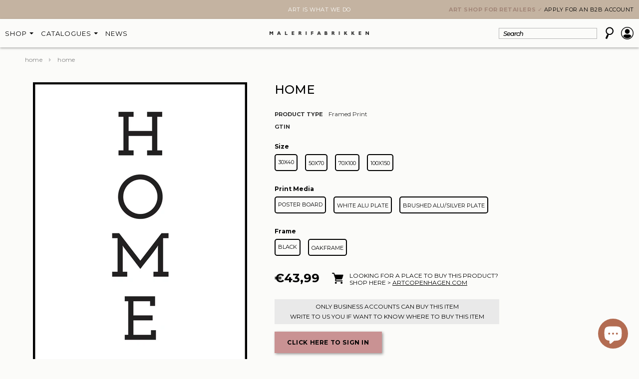

--- FILE ---
content_type: text/html; charset=utf-8
request_url: https://www.malerifabrikken.com/products/home-framed-print
body_size: 51628
content:



<!doctype html>
<!--[if lt IE 7]><html class="no-js lt-ie9 lt-ie8 lt-ie7" lang="en"> <![endif]-->
<!--[if IE 7]><html class="no-js lt-ie9 lt-ie8" lang="en"> <![endif]-->
<!--[if IE 8]><html class="no-js lt-ie9" lang="en"> <![endif]-->
<!--[if IE 9 ]><html class="ie9 no-js"> <![endif]-->
<!--[if (gt IE 9)|!(IE)]><!--> <html class="no-js"> <!--<![endif]-->
<head><script src="https://ajax.googleapis.com/ajax/libs/jquery/2.2.1/jquery.min.js"></script>
<script>
$m = $.noConflict(true);
</script>

  <!-- Title and description ================================================== -->
<title>HOME | FRAMED PRINT | Danish Art</title>
  

  <!-- Product meta ================================================== -->
  


<meta property="og:type" content="product">
<meta property="og:title" content="HOME | FRAMED PRINT">

<meta property="og:image" content="http://www.malerifabrikken.com/cdn/shop/products/HOME-alu-print-black-frame_grande.jpg?v=1643815359">
<meta property="og:image:secure_url" content="https://www.malerifabrikken.com/cdn/shop/products/HOME-alu-print-black-frame_grande.jpg?v=1643815359">

<meta property="og:image" content="http://www.malerifabrikken.com/cdn/shop/products/968-0029-050070-OA1_HomeInterior_grande.jpg?v=1676461771">
<meta property="og:image:secure_url" content="https://www.malerifabrikken.com/cdn/shop/products/968-0029-050070-OA1_HomeInterior_grande.jpg?v=1676461771">

<meta property="og:image" content="http://www.malerifabrikken.com/cdn/shop/products/HOME-alu-print-oak-frame_grande.jpg?v=1676461771">
<meta property="og:image:secure_url" content="https://www.malerifabrikken.com/cdn/shop/products/HOME-alu-print-oak-frame_grande.jpg?v=1676461771">





<meta property="og:description" content="Printed with the latest print technology, on sandwich plate mounted in black or oak frame, without glass. Quick and easy to mount on your wall!">


  <meta property="og:url" content="https://www.malerifabrikken.com/products/home-framed-print">
  <meta property="og:site_name" content="MALERIFABRIKKEN">
  
<!-- /snippets/twitter-card.liquid -->





  <meta name="twitter:card" content="product"><meta name="twitter:title" content="HOME | FRAMED PRINT">
<meta name="twitter:description" content="Printed with the latest print technology, on sandwich plate mounted in black or oak frame, without glass. Quick and easy to mount on your wall!">
<meta name="twitter:image" content="https://www.malerifabrikken.com/cdn/shop/products/HOME-alu-print-black-frame_medium.jpg?v=1643815359">
<meta name="twitter:image:width" content="240">
<meta name="twitter:image:height" content="240">
<meta name="twitter:label1" content="Suggested Retail Price">
<meta name="twitter:data1" content="€43,99 EUR">
  
  <meta name="twitter:label2" content="Brand">
  <meta name="twitter:data2" content="MALERIFABRIKKEN">
  



  <!-- Helpers ================================================== -->



<link rel="canonical" href="https://www.malerifabrikken.com/products/home-framed-print">



  <meta name="viewport" content="width=device-width,initial-scale=1">
  <meta name="viewport" content="width=device-width, minimum-scale=1.0, maximum-scale=1.0, user-scalable=no">
<link href="https://fonts.googleapis.com/css2?family=Montserrat:ital,wght@0,100;0,200;0,300;0,400;0,500;0,600;0,700;0,800;0,900;1,100;1,200;1,300;1,400;1,500;1,600;1,700;1,800;1,900&display=swap" rel="stylesheet">
<!--     <meta name="viewport" content="width=device-width, initial-scale=1.0, height=device-height, minimum-scale=1.0, maximum-scale=1.0"> -->
<!--   <meta charset="utf-8"> 
  <meta http-equiv="X-UA-Compatible" content="IE=edge,chrome=1">
 -->
  <!-- Favicon -->
  <link rel="shortcut icon" href="//www.malerifabrikken.com/cdn/shop/t/34/assets/favicon.png?v=54239433555825035281763374773" type="image/x-icon" />

  <!-- fonts -->
  
<script type="text/javascript">
  WebFontConfig = {
    google: { families: [ 
      
          'Montserrat:100,200,300,400,500,600,700,800,900'
	  
      
      
      	
      		,
      	      
        'Roboto:100,200,300,400,500,600,700,800,900'
	  
      
      
      	
      		,
      	      
        'Roboto Condensed:100,200,300,400,500,600,700,800,900'
	  
      
      
    ] }
  };
  (function() {
    var wf = document.createElement('script');
    wf.src = ('https:' == document.location.protocol ? 'https' : 'http') +
      '://ajax.googleapis.com/ajax/libs/webfont/1/webfont.js';
    wf.type = 'text/javascript';
    wf.async = 'true';
    var s = document.getElementsByTagName('script')[0];
    s.parentNode.insertBefore(wf, s);
  })(); 
</script>

  
   <!-- Styles -->
   
<link href="//www.malerifabrikken.com/cdn/shop/t/34/assets/bootstrap.min.css?v=125365494255861483591763374773" rel="stylesheet" type="text/css" media="all" />

<!-- Theme base and media queries -->
<link href="//www.malerifabrikken.com/cdn/shop/t/34/assets/owl.carousel.css?v=110508842938087914561763374773" rel="stylesheet" type="text/css" media="all" />
<link href="//www.malerifabrikken.com/cdn/shop/t/34/assets/owl.theme.css?v=26972935624028443691763374773" rel="stylesheet" type="text/css" media="all" />
<link href="//www.malerifabrikken.com/cdn/shop/t/34/assets/jcarousel.css?v=140402818170508073921763374773" rel="stylesheet" type="text/css" media="all" />
<link href="//www.malerifabrikken.com/cdn/shop/t/34/assets/selectize.bootstrap3.css?v=118966386664581825661763374773" rel="stylesheet" type="text/css" media="all" />
<link href="//www.malerifabrikken.com/cdn/shop/t/34/assets/jquery.fancybox.css?v=63466834292105058241763374773" rel="stylesheet" type="text/css" media="all" />
<link href="//www.malerifabrikken.com/cdn/shop/t/34/assets/component.css?v=167576966610831123851763374773" rel="stylesheet" type="text/css" media="all" />
<link href="//www.malerifabrikken.com/cdn/shop/t/34/assets/theme-styles.css?v=29987227930925740191763980410" rel="stylesheet" type="text/css" media="all" />
<link rel="stylesheet" href="//www.malerifabrikken.com/cdn/shop/t/34/assets/custom.css?v=45769494280162992021763986467">
<link href="//www.malerifabrikken.com/cdn/shop/t/34/assets/theme-styles-setting.css?v=95773034676229102641763555799" rel="stylesheet" type="text/css" media="all" />
<link href="//www.malerifabrikken.com/cdn/shop/t/34/assets/theme-styles-responsive.css?v=45863124352051526321763374773" rel="stylesheet" type="text/css" media="all" />
<link href="//www.malerifabrikken.com/cdn/shop/t/34/assets/animate.css?v=168119286650764109401763374773" rel="stylesheet" type="text/css" media="all" />
<link href="//www.malerifabrikken.com/cdn/shop/t/34/assets/dynamic.scss.css?v=98272877876309082581763980126" rel="stylesheet" type="text/css" media="all" />


<link href="//www.malerifabrikken.com/cdn/shop/t/34/assets/retina-responsive.css?v=58003552728091659331763374773" rel="stylesheet" type="text/css" media="all" />

  
   <!-- Scripts -->
  
<script src="//ajax.googleapis.com/ajax/libs/jquery/1.8.1/jquery.min.js"></script>
<script src="//www.malerifabrikken.com/cdn/shop/t/34/assets/jquery-cookie.min.js?v=72365755745404048181763374773" type="text/javascript"></script>
<script src="//www.malerifabrikken.com/cdn/shop/t/34/assets/selectize.min.js?v=74685606144567451161763374773" type="text/javascript"></script>
<script src="//www.malerifabrikken.com/cdn/shop/t/34/assets/jquery.flexslider-min.js?v=61727824838382291461763374773" type="text/javascript"></script>

<script>
  window.ajax_cart = true;
  window.money_format = `€{{amount_with_comma_separator}} EUR`;
  window.shop_currency = "EUR";
  window.show_multiple_currencies = true;
  window.loading_url = "//www.malerifabrikken.com/cdn/shop/t/34/assets/loading.gif?v=50837312686733260831763374773"; 
  window.use_color_swatch = true;
  window.product_image_resize = false;
  window.enable_sidebar_multiple_choice = true;
  window.dropdowncart_type = "hover";
  window.file_url = "//www.malerifabrikken.com/cdn/shop/files/?v=8274";
  window.asset_url = "";
  window.images_size = {
    is_crop: false,
    ratio_width : 1,
    ratio_height : 1.35,
  };
  window.inventory_text = {
    in_stock: "In stock",
    many_in_stock: "Many in stock",
    out_of_stock: "Out of stock",
    add_to_cart: "Add to cart",
    sold_out: "Sold out",
    unavailable: "Unavailable"
  };
          
  window.multi_lang = false;
</script>


  <script src="//www.malerifabrikken.com/cdn/shop/t/34/assets/jquery.magnific-popup.min.js?v=184369421263510081681763374773"></script>
  <script src="//www.malerifabrikken.com/cdn/shop/t/34/assets/slick.min.js?v=71779134894361685811763374773"></script>
  <script src="//www.malerifabrikken.com/cdn/shop/t/34/assets/custom.js?v=163473164723993224631765190868" defer></script>
 
  <!-- Header hook for plugins ================================================== -->
  <script>window.performance && window.performance.mark && window.performance.mark('shopify.content_for_header.start');</script><meta id="shopify-digital-wallet" name="shopify-digital-wallet" content="/61554098399/digital_wallets/dialog">
<link rel="alternate" type="application/json+oembed" href="https://www.malerifabrikken.com/products/home-framed-print.oembed">
<script async="async" src="/checkouts/internal/preloads.js?locale=en-DE"></script>
<script id="shopify-features" type="application/json">{"accessToken":"ca762e501015f0d16c06454967a63cb0","betas":["rich-media-storefront-analytics"],"domain":"www.malerifabrikken.com","predictiveSearch":true,"shopId":61554098399,"locale":"en"}</script>
<script>var Shopify = Shopify || {};
Shopify.shop = "malerifabrikken-english.myshopify.com";
Shopify.locale = "en";
Shopify.currency = {"active":"EUR","rate":"1.0"};
Shopify.country = "DE";
Shopify.theme = {"name":"MINIMAL LAYOUT | ACOUSTIC PAGE","id":189152166228,"schema_name":null,"schema_version":null,"theme_store_id":null,"role":"main"};
Shopify.theme.handle = "null";
Shopify.theme.style = {"id":null,"handle":null};
Shopify.cdnHost = "www.malerifabrikken.com/cdn";
Shopify.routes = Shopify.routes || {};
Shopify.routes.root = "/";</script>
<script type="module">!function(o){(o.Shopify=o.Shopify||{}).modules=!0}(window);</script>
<script>!function(o){function n(){var o=[];function n(){o.push(Array.prototype.slice.apply(arguments))}return n.q=o,n}var t=o.Shopify=o.Shopify||{};t.loadFeatures=n(),t.autoloadFeatures=n()}(window);</script>
<script id="shop-js-analytics" type="application/json">{"pageType":"product"}</script>
<script defer="defer" async type="module" src="//www.malerifabrikken.com/cdn/shopifycloud/shop-js/modules/v2/client.init-shop-cart-sync_BT-GjEfc.en.esm.js"></script>
<script defer="defer" async type="module" src="//www.malerifabrikken.com/cdn/shopifycloud/shop-js/modules/v2/chunk.common_D58fp_Oc.esm.js"></script>
<script defer="defer" async type="module" src="//www.malerifabrikken.com/cdn/shopifycloud/shop-js/modules/v2/chunk.modal_xMitdFEc.esm.js"></script>
<script type="module">
  await import("//www.malerifabrikken.com/cdn/shopifycloud/shop-js/modules/v2/client.init-shop-cart-sync_BT-GjEfc.en.esm.js");
await import("//www.malerifabrikken.com/cdn/shopifycloud/shop-js/modules/v2/chunk.common_D58fp_Oc.esm.js");
await import("//www.malerifabrikken.com/cdn/shopifycloud/shop-js/modules/v2/chunk.modal_xMitdFEc.esm.js");

  window.Shopify.SignInWithShop?.initShopCartSync?.({"fedCMEnabled":true,"windoidEnabled":true});

</script>
<script>(function() {
  var isLoaded = false;
  function asyncLoad() {
    if (isLoaded) return;
    isLoaded = true;
    var urls = ["\/\/cdn.shopify.com\/proxy\/7546c5055829e3517651237ea4f7daa12509b08e0ba7bab5cceea4a71d4e46f9\/malerifabrikken.activehosted.com\/js\/site-tracking.php?shop=malerifabrikken-english.myshopify.com\u0026sp-cache-control=cHVibGljLCBtYXgtYWdlPTkwMA"];
    for (var i = 0; i < urls.length; i++) {
      var s = document.createElement('script');
      s.type = 'text/javascript';
      s.async = true;
      s.src = urls[i];
      var x = document.getElementsByTagName('script')[0];
      x.parentNode.insertBefore(s, x);
    }
  };
  if(window.attachEvent) {
    window.attachEvent('onload', asyncLoad);
  } else {
    window.addEventListener('load', asyncLoad, false);
  }
})();</script>
<script id="__st">var __st={"a":61554098399,"offset":3600,"reqid":"36ec5636-0775-40ac-a893-3ec2620074de-1769096218","pageurl":"www.malerifabrikken.com\/products\/home-framed-print","u":"3791ef8d8f43","p":"product","rtyp":"product","rid":7563385602271};</script>
<script>window.ShopifyPaypalV4VisibilityTracking = true;</script>
<script id="captcha-bootstrap">!function(){'use strict';const t='contact',e='account',n='new_comment',o=[[t,t],['blogs',n],['comments',n],[t,'customer']],c=[[e,'customer_login'],[e,'guest_login'],[e,'recover_customer_password'],[e,'create_customer']],r=t=>t.map((([t,e])=>`form[action*='/${t}']:not([data-nocaptcha='true']) input[name='form_type'][value='${e}']`)).join(','),a=t=>()=>t?[...document.querySelectorAll(t)].map((t=>t.form)):[];function s(){const t=[...o],e=r(t);return a(e)}const i='password',u='form_key',d=['recaptcha-v3-token','g-recaptcha-response','h-captcha-response',i],f=()=>{try{return window.sessionStorage}catch{return}},m='__shopify_v',_=t=>t.elements[u];function p(t,e,n=!1){try{const o=window.sessionStorage,c=JSON.parse(o.getItem(e)),{data:r}=function(t){const{data:e,action:n}=t;return t[m]||n?{data:e,action:n}:{data:t,action:n}}(c);for(const[e,n]of Object.entries(r))t.elements[e]&&(t.elements[e].value=n);n&&o.removeItem(e)}catch(o){console.error('form repopulation failed',{error:o})}}const l='form_type',E='cptcha';function T(t){t.dataset[E]=!0}const w=window,h=w.document,L='Shopify',v='ce_forms',y='captcha';let A=!1;((t,e)=>{const n=(g='f06e6c50-85a8-45c8-87d0-21a2b65856fe',I='https://cdn.shopify.com/shopifycloud/storefront-forms-hcaptcha/ce_storefront_forms_captcha_hcaptcha.v1.5.2.iife.js',D={infoText:'Protected by hCaptcha',privacyText:'Privacy',termsText:'Terms'},(t,e,n)=>{const o=w[L][v],c=o.bindForm;if(c)return c(t,g,e,D).then(n);var r;o.q.push([[t,g,e,D],n]),r=I,A||(h.body.append(Object.assign(h.createElement('script'),{id:'captcha-provider',async:!0,src:r})),A=!0)});var g,I,D;w[L]=w[L]||{},w[L][v]=w[L][v]||{},w[L][v].q=[],w[L][y]=w[L][y]||{},w[L][y].protect=function(t,e){n(t,void 0,e),T(t)},Object.freeze(w[L][y]),function(t,e,n,w,h,L){const[v,y,A,g]=function(t,e,n){const i=e?o:[],u=t?c:[],d=[...i,...u],f=r(d),m=r(i),_=r(d.filter((([t,e])=>n.includes(e))));return[a(f),a(m),a(_),s()]}(w,h,L),I=t=>{const e=t.target;return e instanceof HTMLFormElement?e:e&&e.form},D=t=>v().includes(t);t.addEventListener('submit',(t=>{const e=I(t);if(!e)return;const n=D(e)&&!e.dataset.hcaptchaBound&&!e.dataset.recaptchaBound,o=_(e),c=g().includes(e)&&(!o||!o.value);(n||c)&&t.preventDefault(),c&&!n&&(function(t){try{if(!f())return;!function(t){const e=f();if(!e)return;const n=_(t);if(!n)return;const o=n.value;o&&e.removeItem(o)}(t);const e=Array.from(Array(32),(()=>Math.random().toString(36)[2])).join('');!function(t,e){_(t)||t.append(Object.assign(document.createElement('input'),{type:'hidden',name:u})),t.elements[u].value=e}(t,e),function(t,e){const n=f();if(!n)return;const o=[...t.querySelectorAll(`input[type='${i}']`)].map((({name:t})=>t)),c=[...d,...o],r={};for(const[a,s]of new FormData(t).entries())c.includes(a)||(r[a]=s);n.setItem(e,JSON.stringify({[m]:1,action:t.action,data:r}))}(t,e)}catch(e){console.error('failed to persist form',e)}}(e),e.submit())}));const S=(t,e)=>{t&&!t.dataset[E]&&(n(t,e.some((e=>e===t))),T(t))};for(const o of['focusin','change'])t.addEventListener(o,(t=>{const e=I(t);D(e)&&S(e,y())}));const B=e.get('form_key'),M=e.get(l),P=B&&M;t.addEventListener('DOMContentLoaded',(()=>{const t=y();if(P)for(const e of t)e.elements[l].value===M&&p(e,B);[...new Set([...A(),...v().filter((t=>'true'===t.dataset.shopifyCaptcha))])].forEach((e=>S(e,t)))}))}(h,new URLSearchParams(w.location.search),n,t,e,['guest_login'])})(!0,!0)}();</script>
<script integrity="sha256-4kQ18oKyAcykRKYeNunJcIwy7WH5gtpwJnB7kiuLZ1E=" data-source-attribution="shopify.loadfeatures" defer="defer" src="//www.malerifabrikken.com/cdn/shopifycloud/storefront/assets/storefront/load_feature-a0a9edcb.js" crossorigin="anonymous"></script>
<script data-source-attribution="shopify.dynamic_checkout.dynamic.init">var Shopify=Shopify||{};Shopify.PaymentButton=Shopify.PaymentButton||{isStorefrontPortableWallets:!0,init:function(){window.Shopify.PaymentButton.init=function(){};var t=document.createElement("script");t.src="https://www.malerifabrikken.com/cdn/shopifycloud/portable-wallets/latest/portable-wallets.en.js",t.type="module",document.head.appendChild(t)}};
</script>
<script data-source-attribution="shopify.dynamic_checkout.buyer_consent">
  function portableWalletsHideBuyerConsent(e){var t=document.getElementById("shopify-buyer-consent"),n=document.getElementById("shopify-subscription-policy-button");t&&n&&(t.classList.add("hidden"),t.setAttribute("aria-hidden","true"),n.removeEventListener("click",e))}function portableWalletsShowBuyerConsent(e){var t=document.getElementById("shopify-buyer-consent"),n=document.getElementById("shopify-subscription-policy-button");t&&n&&(t.classList.remove("hidden"),t.removeAttribute("aria-hidden"),n.addEventListener("click",e))}window.Shopify?.PaymentButton&&(window.Shopify.PaymentButton.hideBuyerConsent=portableWalletsHideBuyerConsent,window.Shopify.PaymentButton.showBuyerConsent=portableWalletsShowBuyerConsent);
</script>
<script data-source-attribution="shopify.dynamic_checkout.cart.bootstrap">document.addEventListener("DOMContentLoaded",(function(){function t(){return document.querySelector("shopify-accelerated-checkout-cart, shopify-accelerated-checkout")}if(t())Shopify.PaymentButton.init();else{new MutationObserver((function(e,n){t()&&(Shopify.PaymentButton.init(),n.disconnect())})).observe(document.body,{childList:!0,subtree:!0})}}));
</script>

<script>window.performance && window.performance.mark && window.performance.mark('shopify.content_for_header.end');</script>

  <script>window.BOLD = window.BOLD || {};
    window.BOLD.common = window.BOLD.common || {};
    window.BOLD.common.Shopify = window.BOLD.common.Shopify || {};
    window.BOLD.common.Shopify.shop = {
      domain: 'www.malerifabrikken.com',
      permanent_domain: 'malerifabrikken-english.myshopify.com',
      url: 'https://www.malerifabrikken.com',
      secure_url: 'https://www.malerifabrikken.com',
      money_format: "€{{amount_with_comma_separator}}",
      currency: "EUR"
    };
    window.BOLD.common.Shopify.customer = {
      id: null,
      tags: null,
    };
    window.BOLD.common.Shopify.cart = {"note":null,"attributes":{},"original_total_price":0,"total_price":0,"total_discount":0,"total_weight":0.0,"item_count":0,"items":[],"requires_shipping":false,"currency":"EUR","items_subtotal_price":0,"cart_level_discount_applications":[],"checkout_charge_amount":0};
    window.BOLD.common.template = 'product';window.BOLD.common.Shopify.formatMoney = function(money, format) {
        function n(t, e) {
            return "undefined" == typeof t ? e : t
        }
        function r(t, e, r, i) {
            if (e = n(e, 2),
                r = n(r, ","),
                i = n(i, "."),
            isNaN(t) || null == t)
                return 0;
            t = (t / 100).toFixed(e);
            var o = t.split(".")
                , a = o[0].replace(/(\d)(?=(\d\d\d)+(?!\d))/g, "$1" + r)
                , s = o[1] ? i + o[1] : "";
            return a + s
        }
        "string" == typeof money && (money = money.replace(".", ""));
        var i = ""
            , o = /\{\{\s*(\w+)\s*\}\}/
            , a = format || window.BOLD.common.Shopify.shop.money_format || window.Shopify.money_format || "$ {{ amount }}";
        switch (a.match(o)[1]) {
            case "amount":
                i = r(money, 2, ",", ".");
                break;
            case "amount_no_decimals":
                i = r(money, 0, ",", ".");
                break;
            case "amount_with_comma_separator":
                i = r(money, 2, ".", ",");
                break;
            case "amount_no_decimals_with_comma_separator":
                i = r(money, 0, ".", ",");
                break;
            case "amount_with_space_separator":
                i = r(money, 2, " ", ",");
                break;
            case "amount_no_decimals_with_space_separator":
                i = r(money, 0, " ", ",");
                break;
            case "amount_with_apostrophe_separator":
                i = r(money, 2, "'", ".");
                break;
        }
        return a.replace(o, i);
    };
    window.BOLD.common.Shopify.saveProduct = function (handle, product) {
      if (typeof handle === 'string' && typeof window.BOLD.common.Shopify.products[handle] === 'undefined') {
        if (typeof product === 'number') {
          window.BOLD.common.Shopify.handles[product] = handle;
          product = { id: product };
        }
        window.BOLD.common.Shopify.products[handle] = product;
      }
    };
    window.BOLD.common.Shopify.saveVariant = function (variant_id, variant) {
      if (typeof variant_id === 'number' && typeof window.BOLD.common.Shopify.variants[variant_id] === 'undefined') {
        window.BOLD.common.Shopify.variants[variant_id] = variant;
      }
    };window.BOLD.common.Shopify.products = window.BOLD.common.Shopify.products || {};
    window.BOLD.common.Shopify.variants = window.BOLD.common.Shopify.variants || {};
    window.BOLD.common.Shopify.handles = window.BOLD.common.Shopify.handles || {};window.BOLD.common.Shopify.handle = "home-framed-print"
window.BOLD.common.Shopify.saveProduct("home-framed-print", 7563385602271);window.BOLD.common.Shopify.saveVariant(42522001670367, { product_id: 7563385602271, product_handle: "home-framed-print", price: 1699, group_id: '', csp_metafield: {}});window.BOLD.common.Shopify.saveVariant(42522001703135, { product_id: 7563385602271, product_handle: "home-framed-print", price: 1699, group_id: '', csp_metafield: {}});window.BOLD.common.Shopify.saveVariant(42522001735903, { product_id: 7563385602271, product_handle: "home-framed-print", price: 2790, group_id: '', csp_metafield: {}});window.BOLD.common.Shopify.saveVariant(42522001768671, { product_id: 7563385602271, product_handle: "home-framed-print", price: 2790, group_id: '', csp_metafield: {}});window.BOLD.common.Shopify.saveVariant(42522001801439, { product_id: 7563385602271, product_handle: "home-framed-print", price: 2990, group_id: '', csp_metafield: {}});window.BOLD.common.Shopify.saveVariant(42522001834207, { product_id: 7563385602271, product_handle: "home-framed-print", price: 2990, group_id: '', csp_metafield: {}});window.BOLD.common.Shopify.saveVariant(42522001866975, { product_id: 7563385602271, product_handle: "home-framed-print", price: 2799, group_id: '', csp_metafield: {}});window.BOLD.common.Shopify.saveVariant(42522001899743, { product_id: 7563385602271, product_handle: "home-framed-print", price: 2799, group_id: '', csp_metafield: {}});window.BOLD.common.Shopify.saveVariant(42522001932511, { product_id: 7563385602271, product_handle: "home-framed-print", price: 4990, group_id: '', csp_metafield: {}});window.BOLD.common.Shopify.saveVariant(42522001965279, { product_id: 7563385602271, product_handle: "home-framed-print", price: 4990, group_id: '', csp_metafield: {}});window.BOLD.common.Shopify.saveVariant(42522001998047, { product_id: 7563385602271, product_handle: "home-framed-print", price: 5490, group_id: '', csp_metafield: {}});window.BOLD.common.Shopify.saveVariant(42522002030815, { product_id: 7563385602271, product_handle: "home-framed-print", price: 5490, group_id: '', csp_metafield: {}});window.BOLD.common.Shopify.saveVariant(42522002063583, { product_id: 7563385602271, product_handle: "home-framed-print", price: 4999, group_id: '', csp_metafield: {}});window.BOLD.common.Shopify.saveVariant(42522002096351, { product_id: 7563385602271, product_handle: "home-framed-print", price: 4999, group_id: '', csp_metafield: {}});window.BOLD.common.Shopify.saveVariant(42522002129119, { product_id: 7563385602271, product_handle: "home-framed-print", price: 7990, group_id: '', csp_metafield: {}});window.BOLD.common.Shopify.saveVariant(42522002161887, { product_id: 7563385602271, product_handle: "home-framed-print", price: 7990, group_id: '', csp_metafield: {}});window.BOLD.common.Shopify.saveVariant(42522002194655, { product_id: 7563385602271, product_handle: "home-framed-print", price: 8990, group_id: '', csp_metafield: {}});window.BOLD.common.Shopify.saveVariant(42522002227423, { product_id: 7563385602271, product_handle: "home-framed-print", price: 8990, group_id: '', csp_metafield: {}});window.BOLD.common.Shopify.saveVariant(42522002260191, { product_id: 7563385602271, product_handle: "home-framed-print", price: 13490, group_id: '', csp_metafield: {}});window.BOLD.common.Shopify.saveVariant(42522002292959, { product_id: 7563385602271, product_handle: "home-framed-print", price: 13490, group_id: '', csp_metafield: {}});window.BOLD.common.Shopify.saveVariant(42522002325727, { product_id: 7563385602271, product_handle: "home-framed-print", price: 15490, group_id: '', csp_metafield: {}});window.BOLD.common.Shopify.saveVariant(42522002358495, { product_id: 7563385602271, product_handle: "home-framed-print", price: 15490, group_id: '', csp_metafield: {}});window.BOLD.common.Shopify.saveVariant(43961487851743, { product_id: 7563385602271, product_handle: "home-framed-print", price: 2290, group_id: '', csp_metafield: {}});window.BOLD.common.Shopify.saveVariant(43961487884511, { product_id: 7563385602271, product_handle: "home-framed-print", price: 2490, group_id: '', csp_metafield: {}});window.BOLD.common.Shopify.saveVariant(43961487917279, { product_id: 7563385602271, product_handle: "home-framed-print", price: 3690, group_id: '', csp_metafield: {}});window.BOLD.common.Shopify.saveVariant(43961487950047, { product_id: 7563385602271, product_handle: "home-framed-print", price: 3990, group_id: '', csp_metafield: {}});window.BOLD.common.Shopify.saveVariant(43961487982815, { product_id: 7563385602271, product_handle: "home-framed-print", price: 6490, group_id: '', csp_metafield: {}});window.BOLD.common.Shopify.saveVariant(43961488015583, { product_id: 7563385602271, product_handle: "home-framed-print", price: 6990, group_id: '', csp_metafield: {}});window.BOLD.common.Shopify.saveVariant(43961488048351, { product_id: 7563385602271, product_handle: "home-framed-print", price: 10990, group_id: '', csp_metafield: {}});window.BOLD.common.Shopify.saveVariant(43961488081119, { product_id: 7563385602271, product_handle: "home-framed-print", price: 12490, group_id: '', csp_metafield: {}});window.BOLD.apps_installed = {} || {};window.BOLD.common.Shopify.saveProduct("prada-framed-print", 7563409653983);window.BOLD.common.Shopify.saveVariant(42522144866527, { product_id: 7563409653983, product_handle: "prada-framed-print", price: 2099, group_id: '', csp_metafield: {}});window.BOLD.common.Shopify.saveVariant(42522144899295, { product_id: 7563409653983, product_handle: "prada-framed-print", price: 2099, group_id: '', csp_metafield: {}});window.BOLD.common.Shopify.saveVariant(42522144932063, { product_id: 7563409653983, product_handle: "prada-framed-print", price: 2900, group_id: '', csp_metafield: {}});window.BOLD.common.Shopify.saveVariant(42522144964831, { product_id: 7563409653983, product_handle: "prada-framed-print", price: 3500, group_id: '', csp_metafield: {}});window.BOLD.common.Shopify.saveVariant(42522144997599, { product_id: 7563409653983, product_handle: "prada-framed-print", price: 3100, group_id: '', csp_metafield: {}});window.BOLD.common.Shopify.saveVariant(42522145030367, { product_id: 7563409653983, product_handle: "prada-framed-print", price: 3800, group_id: '', csp_metafield: {}});window.BOLD.common.Shopify.saveVariant(42522145063135, { product_id: 7563409653983, product_handle: "prada-framed-print", price: 3499, group_id: '', csp_metafield: {}});window.BOLD.common.Shopify.saveVariant(42522145095903, { product_id: 7563409653983, product_handle: "prada-framed-print", price: 3499, group_id: '', csp_metafield: {}});window.BOLD.common.Shopify.saveVariant(42522145128671, { product_id: 7563409653983, product_handle: "prada-framed-print", price: 4590, group_id: '', csp_metafield: {}});window.BOLD.common.Shopify.saveVariant(42522145161439, { product_id: 7563409653983, product_handle: "prada-framed-print", price: 6290, group_id: '', csp_metafield: {}});window.BOLD.common.Shopify.saveVariant(42522145194207, { product_id: 7563409653983, product_handle: "prada-framed-print", price: 4990, group_id: '', csp_metafield: {}});window.BOLD.common.Shopify.saveVariant(42522145226975, { product_id: 7563409653983, product_handle: "prada-framed-print", price: 6890, group_id: '', csp_metafield: {}});window.BOLD.common.Shopify.saveVariant(42522145259743, { product_id: 7563409653983, product_handle: "prada-framed-print", price: 5999, group_id: '', csp_metafield: {}});window.BOLD.common.Shopify.saveVariant(42522145292511, { product_id: 7563409653983, product_handle: "prada-framed-print", price: 5999, group_id: '', csp_metafield: {}});window.BOLD.common.Shopify.saveVariant(42522145325279, { product_id: 7563409653983, product_handle: "prada-framed-print", price: 8190, group_id: '', csp_metafield: {}});window.BOLD.common.Shopify.saveVariant(42522145358047, { product_id: 7563409653983, product_handle: "prada-framed-print", price: 9990, group_id: '', csp_metafield: {}});window.BOLD.common.Shopify.saveVariant(42522145390815, { product_id: 7563409653983, product_handle: "prada-framed-print", price: 8790, group_id: '', csp_metafield: {}});window.BOLD.common.Shopify.saveVariant(42522145423583, { product_id: 7563409653983, product_handle: "prada-framed-print", price: 11290, group_id: '', csp_metafield: {}});window.BOLD.common.Shopify.saveVariant(42522145456351, { product_id: 7563409653983, product_handle: "prada-framed-print", price: 13750, group_id: '', csp_metafield: {}});window.BOLD.common.Shopify.saveVariant(42522145489119, { product_id: 7563409653983, product_handle: "prada-framed-print", price: 16990, group_id: '', csp_metafield: {}});window.BOLD.common.Shopify.saveVariant(42522145521887, { product_id: 7563409653983, product_handle: "prada-framed-print", price: 15590, group_id: '', csp_metafield: {}});window.BOLD.common.Shopify.saveVariant(42522145587423, { product_id: 7563409653983, product_handle: "prada-framed-print", price: 19490, group_id: '', csp_metafield: {}});window.BOLD.common.Shopify.saveProduct("paris-framed-print", 7563093082335);window.BOLD.common.Shopify.saveVariant(42520991924447, { product_id: 7563093082335, product_handle: "paris-framed-print", price: 1699, group_id: '', csp_metafield: {}});window.BOLD.common.Shopify.saveVariant(42520991957215, { product_id: 7563093082335, product_handle: "paris-framed-print", price: 1699, group_id: '', csp_metafield: {}});window.BOLD.common.Shopify.saveVariant(42520991989983, { product_id: 7563093082335, product_handle: "paris-framed-print", price: 2790, group_id: '', csp_metafield: {}});window.BOLD.common.Shopify.saveVariant(42520992022751, { product_id: 7563093082335, product_handle: "paris-framed-print", price: 2790, group_id: '', csp_metafield: {}});window.BOLD.common.Shopify.saveVariant(42520992055519, { product_id: 7563093082335, product_handle: "paris-framed-print", price: 2990, group_id: '', csp_metafield: {}});window.BOLD.common.Shopify.saveVariant(42520992088287, { product_id: 7563093082335, product_handle: "paris-framed-print", price: 2990, group_id: '', csp_metafield: {}});window.BOLD.common.Shopify.saveVariant(42520992121055, { product_id: 7563093082335, product_handle: "paris-framed-print", price: 2799, group_id: '', csp_metafield: {}});window.BOLD.common.Shopify.saveVariant(42520992153823, { product_id: 7563093082335, product_handle: "paris-framed-print", price: 2799, group_id: '', csp_metafield: {}});window.BOLD.common.Shopify.saveVariant(42520992186591, { product_id: 7563093082335, product_handle: "paris-framed-print", price: 4990, group_id: '', csp_metafield: {}});window.BOLD.common.Shopify.saveVariant(42520992219359, { product_id: 7563093082335, product_handle: "paris-framed-print", price: 4990, group_id: '', csp_metafield: {}});window.BOLD.common.Shopify.saveVariant(42520992252127, { product_id: 7563093082335, product_handle: "paris-framed-print", price: 5490, group_id: '', csp_metafield: {}});window.BOLD.common.Shopify.saveVariant(42520992284895, { product_id: 7563093082335, product_handle: "paris-framed-print", price: 5490, group_id: '', csp_metafield: {}});window.BOLD.common.Shopify.saveVariant(42520992317663, { product_id: 7563093082335, product_handle: "paris-framed-print", price: 4999, group_id: '', csp_metafield: {}});window.BOLD.common.Shopify.saveVariant(42520992350431, { product_id: 7563093082335, product_handle: "paris-framed-print", price: 4999, group_id: '', csp_metafield: {}});window.BOLD.common.Shopify.saveVariant(42520992383199, { product_id: 7563093082335, product_handle: "paris-framed-print", price: 7990, group_id: '', csp_metafield: {}});window.BOLD.common.Shopify.saveVariant(42520992415967, { product_id: 7563093082335, product_handle: "paris-framed-print", price: 7990, group_id: '', csp_metafield: {}});window.BOLD.common.Shopify.saveVariant(42520992448735, { product_id: 7563093082335, product_handle: "paris-framed-print", price: 8990, group_id: '', csp_metafield: {}});window.BOLD.common.Shopify.saveVariant(42520992481503, { product_id: 7563093082335, product_handle: "paris-framed-print", price: 8990, group_id: '', csp_metafield: {}});window.BOLD.common.Shopify.saveVariant(42520992514271, { product_id: 7563093082335, product_handle: "paris-framed-print", price: 13490, group_id: '', csp_metafield: {}});window.BOLD.common.Shopify.saveVariant(42520992547039, { product_id: 7563093082335, product_handle: "paris-framed-print", price: 13490, group_id: '', csp_metafield: {}});window.BOLD.common.Shopify.saveVariant(42520992579807, { product_id: 7563093082335, product_handle: "paris-framed-print", price: 15490, group_id: '', csp_metafield: {}});window.BOLD.common.Shopify.saveVariant(42520992612575, { product_id: 7563093082335, product_handle: "paris-framed-print", price: 15490, group_id: '', csp_metafield: {}});window.BOLD.common.Shopify.saveVariant(43961254379743, { product_id: 7563093082335, product_handle: "paris-framed-print", price: 2290, group_id: '', csp_metafield: {}});window.BOLD.common.Shopify.saveVariant(43961254412511, { product_id: 7563093082335, product_handle: "paris-framed-print", price: 2490, group_id: '', csp_metafield: {}});window.BOLD.common.Shopify.saveVariant(43961254445279, { product_id: 7563093082335, product_handle: "paris-framed-print", price: 3690, group_id: '', csp_metafield: {}});window.BOLD.common.Shopify.saveVariant(43961254478047, { product_id: 7563093082335, product_handle: "paris-framed-print", price: 3990, group_id: '', csp_metafield: {}});window.BOLD.common.Shopify.saveVariant(43961254510815, { product_id: 7563093082335, product_handle: "paris-framed-print", price: 6490, group_id: '', csp_metafield: {}});window.BOLD.common.Shopify.saveVariant(43961254543583, { product_id: 7563093082335, product_handle: "paris-framed-print", price: 6990, group_id: '', csp_metafield: {}});window.BOLD.common.Shopify.saveVariant(43961254576351, { product_id: 7563093082335, product_handle: "paris-framed-print", price: 10990, group_id: '', csp_metafield: {}});window.BOLD.common.Shopify.saveVariant(43961254609119, { product_id: 7563093082335, product_handle: "paris-framed-print", price: 12490, group_id: '', csp_metafield: {}});window.BOLD.common.Shopify.saveProduct("audrey-hepburn-1-framed-print", 7563407589599);window.BOLD.common.Shopify.saveVariant(42522131529951, { product_id: 7563407589599, product_handle: "audrey-hepburn-1-framed-print", price: 2099, group_id: '', csp_metafield: {}});window.BOLD.common.Shopify.saveVariant(42522131562719, { product_id: 7563407589599, product_handle: "audrey-hepburn-1-framed-print", price: 2099, group_id: '', csp_metafield: {}});window.BOLD.common.Shopify.saveVariant(42522131628255, { product_id: 7563407589599, product_handle: "audrey-hepburn-1-framed-print", price: 2900, group_id: '', csp_metafield: {}});window.BOLD.common.Shopify.saveVariant(42522131661023, { product_id: 7563407589599, product_handle: "audrey-hepburn-1-framed-print", price: 3500, group_id: '', csp_metafield: {}});window.BOLD.common.Shopify.saveVariant(42522131693791, { product_id: 7563407589599, product_handle: "audrey-hepburn-1-framed-print", price: 3100, group_id: '', csp_metafield: {}});window.BOLD.common.Shopify.saveVariant(42522131726559, { product_id: 7563407589599, product_handle: "audrey-hepburn-1-framed-print", price: 3800, group_id: '', csp_metafield: {}});window.BOLD.common.Shopify.saveVariant(42522131759327, { product_id: 7563407589599, product_handle: "audrey-hepburn-1-framed-print", price: 3499, group_id: '', csp_metafield: {}});window.BOLD.common.Shopify.saveVariant(42522131792095, { product_id: 7563407589599, product_handle: "audrey-hepburn-1-framed-print", price: 3499, group_id: '', csp_metafield: {}});window.BOLD.common.Shopify.saveVariant(42522131824863, { product_id: 7563407589599, product_handle: "audrey-hepburn-1-framed-print", price: 4590, group_id: '', csp_metafield: {}});window.BOLD.common.Shopify.saveVariant(42522131857631, { product_id: 7563407589599, product_handle: "audrey-hepburn-1-framed-print", price: 6290, group_id: '', csp_metafield: {}});window.BOLD.common.Shopify.saveVariant(42522131890399, { product_id: 7563407589599, product_handle: "audrey-hepburn-1-framed-print", price: 4990, group_id: '', csp_metafield: {}});window.BOLD.common.Shopify.saveVariant(42522131923167, { product_id: 7563407589599, product_handle: "audrey-hepburn-1-framed-print", price: 6890, group_id: '', csp_metafield: {}});window.BOLD.common.Shopify.saveVariant(42522131955935, { product_id: 7563407589599, product_handle: "audrey-hepburn-1-framed-print", price: 5999, group_id: '', csp_metafield: {}});window.BOLD.common.Shopify.saveVariant(42522131988703, { product_id: 7563407589599, product_handle: "audrey-hepburn-1-framed-print", price: 5999, group_id: '', csp_metafield: {}});window.BOLD.common.Shopify.saveVariant(42522132021471, { product_id: 7563407589599, product_handle: "audrey-hepburn-1-framed-print", price: 8190, group_id: '', csp_metafield: {}});window.BOLD.common.Shopify.saveVariant(42522132054239, { product_id: 7563407589599, product_handle: "audrey-hepburn-1-framed-print", price: 9990, group_id: '', csp_metafield: {}});window.BOLD.common.Shopify.saveVariant(42522132087007, { product_id: 7563407589599, product_handle: "audrey-hepburn-1-framed-print", price: 8790, group_id: '', csp_metafield: {}});window.BOLD.common.Shopify.saveVariant(42522132119775, { product_id: 7563407589599, product_handle: "audrey-hepburn-1-framed-print", price: 11290, group_id: '', csp_metafield: {}});window.BOLD.common.Shopify.saveVariant(42522132152543, { product_id: 7563407589599, product_handle: "audrey-hepburn-1-framed-print", price: 13750, group_id: '', csp_metafield: {}});window.BOLD.common.Shopify.saveVariant(42522132185311, { product_id: 7563407589599, product_handle: "audrey-hepburn-1-framed-print", price: 16990, group_id: '', csp_metafield: {}});window.BOLD.common.Shopify.saveVariant(42522132218079, { product_id: 7563407589599, product_handle: "audrey-hepburn-1-framed-print", price: 15590, group_id: '', csp_metafield: {}});window.BOLD.common.Shopify.saveVariant(42522132250847, { product_id: 7563407589599, product_handle: "audrey-hepburn-1-framed-print", price: 19490, group_id: '', csp_metafield: {}});window.BOLD.common.Shopify.saveProduct("marlon-brando-1-framed-print", 7563284250847);window.BOLD.common.Shopify.saveVariant(42521843400927, { product_id: 7563284250847, product_handle: "marlon-brando-1-framed-print", price: 2099, group_id: '', csp_metafield: {}});window.BOLD.common.Shopify.saveVariant(42521843433695, { product_id: 7563284250847, product_handle: "marlon-brando-1-framed-print", price: 2099, group_id: '', csp_metafield: {}});window.BOLD.common.Shopify.saveVariant(42521843466463, { product_id: 7563284250847, product_handle: "marlon-brando-1-framed-print", price: 3500, group_id: '', csp_metafield: {}});window.BOLD.common.Shopify.saveVariant(42521843499231, { product_id: 7563284250847, product_handle: "marlon-brando-1-framed-print", price: 3500, group_id: '', csp_metafield: {}});window.BOLD.common.Shopify.saveVariant(42521843531999, { product_id: 7563284250847, product_handle: "marlon-brando-1-framed-print", price: 3800, group_id: '', csp_metafield: {}});window.BOLD.common.Shopify.saveVariant(42521843564767, { product_id: 7563284250847, product_handle: "marlon-brando-1-framed-print", price: 3800, group_id: '', csp_metafield: {}});window.BOLD.common.Shopify.saveVariant(42521843597535, { product_id: 7563284250847, product_handle: "marlon-brando-1-framed-print", price: 3499, group_id: '', csp_metafield: {}});window.BOLD.common.Shopify.saveVariant(42521843630303, { product_id: 7563284250847, product_handle: "marlon-brando-1-framed-print", price: 3499, group_id: '', csp_metafield: {}});window.BOLD.common.Shopify.saveVariant(42521843663071, { product_id: 7563284250847, product_handle: "marlon-brando-1-framed-print", price: 6290, group_id: '', csp_metafield: {}});window.BOLD.common.Shopify.saveVariant(42521843695839, { product_id: 7563284250847, product_handle: "marlon-brando-1-framed-print", price: 6290, group_id: '', csp_metafield: {}});window.BOLD.common.Shopify.saveVariant(42521843728607, { product_id: 7563284250847, product_handle: "marlon-brando-1-framed-print", price: 6890, group_id: '', csp_metafield: {}});window.BOLD.common.Shopify.saveVariant(42521843761375, { product_id: 7563284250847, product_handle: "marlon-brando-1-framed-print", price: 6890, group_id: '', csp_metafield: {}});window.BOLD.common.Shopify.saveVariant(42521843826911, { product_id: 7563284250847, product_handle: "marlon-brando-1-framed-print", price: 5999, group_id: '', csp_metafield: {}});window.BOLD.common.Shopify.saveVariant(42521843859679, { product_id: 7563284250847, product_handle: "marlon-brando-1-framed-print", price: 5999, group_id: '', csp_metafield: {}});window.BOLD.common.Shopify.saveVariant(42521843892447, { product_id: 7563284250847, product_handle: "marlon-brando-1-framed-print", price: 9990, group_id: '', csp_metafield: {}});window.BOLD.common.Shopify.saveVariant(42521843957983, { product_id: 7563284250847, product_handle: "marlon-brando-1-framed-print", price: 9990, group_id: '', csp_metafield: {}});window.BOLD.common.Shopify.saveVariant(42521843990751, { product_id: 7563284250847, product_handle: "marlon-brando-1-framed-print", price: 11290, group_id: '', csp_metafield: {}});window.BOLD.common.Shopify.saveVariant(42521844023519, { product_id: 7563284250847, product_handle: "marlon-brando-1-framed-print", price: 11290, group_id: '', csp_metafield: {}});window.BOLD.common.Shopify.saveVariant(42521844056287, { product_id: 7563284250847, product_handle: "marlon-brando-1-framed-print", price: 16990, group_id: '', csp_metafield: {}});window.BOLD.common.Shopify.saveVariant(42521844089055, { product_id: 7563284250847, product_handle: "marlon-brando-1-framed-print", price: 16990, group_id: '', csp_metafield: {}});window.BOLD.common.Shopify.saveVariant(42521844121823, { product_id: 7563284250847, product_handle: "marlon-brando-1-framed-print", price: 19490, group_id: '', csp_metafield: {}});window.BOLD.common.Shopify.saveVariant(42521844154591, { product_id: 7563284250847, product_handle: "marlon-brando-1-framed-print", price: 19490, group_id: '', csp_metafield: {}});window.BOLD.common.Shopify.saveVariant(43961484804319, { product_id: 7563284250847, product_handle: "marlon-brando-1-framed-print", price: 2900, group_id: '', csp_metafield: {}});window.BOLD.common.Shopify.saveVariant(43961484837087, { product_id: 7563284250847, product_handle: "marlon-brando-1-framed-print", price: 3100, group_id: '', csp_metafield: {}});window.BOLD.common.Shopify.saveVariant(43961484869855, { product_id: 7563284250847, product_handle: "marlon-brando-1-framed-print", price: 4590, group_id: '', csp_metafield: {}});window.BOLD.common.Shopify.saveVariant(43961484902623, { product_id: 7563284250847, product_handle: "marlon-brando-1-framed-print", price: 4990, group_id: '', csp_metafield: {}});window.BOLD.common.Shopify.saveVariant(43961484935391, { product_id: 7563284250847, product_handle: "marlon-brando-1-framed-print", price: 8190, group_id: '', csp_metafield: {}});window.BOLD.common.Shopify.saveVariant(43961484968159, { product_id: 7563284250847, product_handle: "marlon-brando-1-framed-print", price: 8790, group_id: '', csp_metafield: {}});window.BOLD.common.Shopify.saveVariant(43961485000927, { product_id: 7563284250847, product_handle: "marlon-brando-1-framed-print", price: 13750, group_id: '', csp_metafield: {}});window.BOLD.common.Shopify.saveVariant(43961485033695, { product_id: 7563284250847, product_handle: "marlon-brando-1-framed-print", price: 15590, group_id: '', csp_metafield: {}});window.BOLD.common.Shopify.saveProduct("audrey-hepburn-2-framed-print", 7563407458527);window.BOLD.common.Shopify.saveVariant(42522130677983, { product_id: 7563407458527, product_handle: "audrey-hepburn-2-framed-print", price: 2099, group_id: '', csp_metafield: {}});window.BOLD.common.Shopify.saveVariant(42522130710751, { product_id: 7563407458527, product_handle: "audrey-hepburn-2-framed-print", price: 2099, group_id: '', csp_metafield: {}});window.BOLD.common.Shopify.saveVariant(42522130743519, { product_id: 7563407458527, product_handle: "audrey-hepburn-2-framed-print", price: 2900, group_id: '', csp_metafield: {}});window.BOLD.common.Shopify.saveVariant(42522130776287, { product_id: 7563407458527, product_handle: "audrey-hepburn-2-framed-print", price: 3500, group_id: '', csp_metafield: {}});window.BOLD.common.Shopify.saveVariant(42522130809055, { product_id: 7563407458527, product_handle: "audrey-hepburn-2-framed-print", price: 3100, group_id: '', csp_metafield: {}});window.BOLD.common.Shopify.saveVariant(42522130841823, { product_id: 7563407458527, product_handle: "audrey-hepburn-2-framed-print", price: 3800, group_id: '', csp_metafield: {}});window.BOLD.common.Shopify.saveVariant(42522130907359, { product_id: 7563407458527, product_handle: "audrey-hepburn-2-framed-print", price: 3499, group_id: '', csp_metafield: {}});window.BOLD.common.Shopify.saveVariant(42522130940127, { product_id: 7563407458527, product_handle: "audrey-hepburn-2-framed-print", price: 3499, group_id: '', csp_metafield: {}});window.BOLD.common.Shopify.saveVariant(42522130972895, { product_id: 7563407458527, product_handle: "audrey-hepburn-2-framed-print", price: 4590, group_id: '', csp_metafield: {}});window.BOLD.common.Shopify.saveVariant(42522131005663, { product_id: 7563407458527, product_handle: "audrey-hepburn-2-framed-print", price: 6290, group_id: '', csp_metafield: {}});window.BOLD.common.Shopify.saveVariant(42522131038431, { product_id: 7563407458527, product_handle: "audrey-hepburn-2-framed-print", price: 4990, group_id: '', csp_metafield: {}});window.BOLD.common.Shopify.saveVariant(42522131071199, { product_id: 7563407458527, product_handle: "audrey-hepburn-2-framed-print", price: 6890, group_id: '', csp_metafield: {}});window.BOLD.common.Shopify.saveVariant(42522131103967, { product_id: 7563407458527, product_handle: "audrey-hepburn-2-framed-print", price: 5999, group_id: '', csp_metafield: {}});window.BOLD.common.Shopify.saveVariant(42522131136735, { product_id: 7563407458527, product_handle: "audrey-hepburn-2-framed-print", price: 5999, group_id: '', csp_metafield: {}});window.BOLD.common.Shopify.saveVariant(42522131169503, { product_id: 7563407458527, product_handle: "audrey-hepburn-2-framed-print", price: 8190, group_id: '', csp_metafield: {}});window.BOLD.common.Shopify.saveVariant(42522131202271, { product_id: 7563407458527, product_handle: "audrey-hepburn-2-framed-print", price: 9990, group_id: '', csp_metafield: {}});window.BOLD.common.Shopify.saveVariant(42522131235039, { product_id: 7563407458527, product_handle: "audrey-hepburn-2-framed-print", price: 8790, group_id: '', csp_metafield: {}});window.BOLD.common.Shopify.saveVariant(42522131267807, { product_id: 7563407458527, product_handle: "audrey-hepburn-2-framed-print", price: 11290, group_id: '', csp_metafield: {}});window.BOLD.common.Shopify.saveVariant(42522131300575, { product_id: 7563407458527, product_handle: "audrey-hepburn-2-framed-print", price: 13750, group_id: '', csp_metafield: {}});window.BOLD.common.Shopify.saveVariant(42522131333343, { product_id: 7563407458527, product_handle: "audrey-hepburn-2-framed-print", price: 16990, group_id: '', csp_metafield: {}});window.BOLD.common.Shopify.saveVariant(42522131366111, { product_id: 7563407458527, product_handle: "audrey-hepburn-2-framed-print", price: 15590, group_id: '', csp_metafield: {}});window.BOLD.common.Shopify.saveVariant(42522131431647, { product_id: 7563407458527, product_handle: "audrey-hepburn-2-framed-print", price: 19490, group_id: '', csp_metafield: {}});window.BOLD.common.Shopify.saveProduct("vintage-photo-framed-print", 7563093541087);window.BOLD.common.Shopify.saveVariant(42520993988831, { product_id: 7563093541087, product_handle: "vintage-photo-framed-print", price: 1699, group_id: '', csp_metafield: {}});window.BOLD.common.Shopify.saveVariant(42520994021599, { product_id: 7563093541087, product_handle: "vintage-photo-framed-print", price: 1699, group_id: '', csp_metafield: {}});window.BOLD.common.Shopify.saveVariant(42520994054367, { product_id: 7563093541087, product_handle: "vintage-photo-framed-print", price: 2790, group_id: '', csp_metafield: {}});window.BOLD.common.Shopify.saveVariant(42520994087135, { product_id: 7563093541087, product_handle: "vintage-photo-framed-print", price: 2790, group_id: '', csp_metafield: {}});window.BOLD.common.Shopify.saveVariant(42520994119903, { product_id: 7563093541087, product_handle: "vintage-photo-framed-print", price: 2990, group_id: '', csp_metafield: {}});window.BOLD.common.Shopify.saveVariant(42520994152671, { product_id: 7563093541087, product_handle: "vintage-photo-framed-print", price: 2990, group_id: '', csp_metafield: {}});window.BOLD.common.Shopify.saveVariant(42520994185439, { product_id: 7563093541087, product_handle: "vintage-photo-framed-print", price: 2799, group_id: '', csp_metafield: {}});window.BOLD.common.Shopify.saveVariant(42520994218207, { product_id: 7563093541087, product_handle: "vintage-photo-framed-print", price: 2799, group_id: '', csp_metafield: {}});window.BOLD.common.Shopify.saveVariant(42520994250975, { product_id: 7563093541087, product_handle: "vintage-photo-framed-print", price: 4990, group_id: '', csp_metafield: {}});window.BOLD.common.Shopify.saveVariant(42520994283743, { product_id: 7563093541087, product_handle: "vintage-photo-framed-print", price: 4990, group_id: '', csp_metafield: {}});window.BOLD.common.Shopify.saveVariant(42520994316511, { product_id: 7563093541087, product_handle: "vintage-photo-framed-print", price: 5490, group_id: '', csp_metafield: {}});window.BOLD.common.Shopify.saveVariant(42520994349279, { product_id: 7563093541087, product_handle: "vintage-photo-framed-print", price: 5490, group_id: '', csp_metafield: {}});window.BOLD.common.Shopify.saveVariant(42520994382047, { product_id: 7563093541087, product_handle: "vintage-photo-framed-print", price: 4999, group_id: '', csp_metafield: {}});window.BOLD.common.Shopify.saveVariant(42520994414815, { product_id: 7563093541087, product_handle: "vintage-photo-framed-print", price: 4999, group_id: '', csp_metafield: {}});window.BOLD.common.Shopify.saveVariant(42520994447583, { product_id: 7563093541087, product_handle: "vintage-photo-framed-print", price: 7990, group_id: '', csp_metafield: {}});window.BOLD.common.Shopify.saveVariant(42520994480351, { product_id: 7563093541087, product_handle: "vintage-photo-framed-print", price: 7990, group_id: '', csp_metafield: {}});window.BOLD.common.Shopify.saveVariant(42520994513119, { product_id: 7563093541087, product_handle: "vintage-photo-framed-print", price: 8990, group_id: '', csp_metafield: {}});window.BOLD.common.Shopify.saveVariant(42520994545887, { product_id: 7563093541087, product_handle: "vintage-photo-framed-print", price: 8990, group_id: '', csp_metafield: {}});window.BOLD.common.Shopify.saveVariant(42520994578655, { product_id: 7563093541087, product_handle: "vintage-photo-framed-print", price: 13490, group_id: '', csp_metafield: {}});window.BOLD.common.Shopify.saveVariant(42520994611423, { product_id: 7563093541087, product_handle: "vintage-photo-framed-print", price: 13490, group_id: '', csp_metafield: {}});window.BOLD.common.Shopify.saveVariant(42520994644191, { product_id: 7563093541087, product_handle: "vintage-photo-framed-print", price: 15490, group_id: '', csp_metafield: {}});window.BOLD.common.Shopify.saveVariant(42520994676959, { product_id: 7563093541087, product_handle: "vintage-photo-framed-print", price: 15490, group_id: '', csp_metafield: {}});window.BOLD.common.Shopify.saveVariant(43961254936799, { product_id: 7563093541087, product_handle: "vintage-photo-framed-print", price: 2290, group_id: '', csp_metafield: {}});window.BOLD.common.Shopify.saveVariant(43961254969567, { product_id: 7563093541087, product_handle: "vintage-photo-framed-print", price: 2490, group_id: '', csp_metafield: {}});window.BOLD.common.Shopify.saveVariant(43961255002335, { product_id: 7563093541087, product_handle: "vintage-photo-framed-print", price: 3690, group_id: '', csp_metafield: {}});window.BOLD.common.Shopify.saveVariant(43961255035103, { product_id: 7563093541087, product_handle: "vintage-photo-framed-print", price: 3990, group_id: '', csp_metafield: {}});window.BOLD.common.Shopify.saveVariant(43961255067871, { product_id: 7563093541087, product_handle: "vintage-photo-framed-print", price: 6490, group_id: '', csp_metafield: {}});window.BOLD.common.Shopify.saveVariant(43961255100639, { product_id: 7563093541087, product_handle: "vintage-photo-framed-print", price: 6990, group_id: '', csp_metafield: {}});window.BOLD.common.Shopify.saveVariant(43961255133407, { product_id: 7563093541087, product_handle: "vintage-photo-framed-print", price: 10990, group_id: '', csp_metafield: {}});window.BOLD.common.Shopify.saveVariant(43961255166175, { product_id: 7563093541087, product_handle: "vintage-photo-framed-print", price: 12490, group_id: '', csp_metafield: {}});window.BOLD.common.Shopify.saveProduct("acrobat-1-framed-print", 7878882263263);window.BOLD.common.Shopify.saveVariant(43553038991583, { product_id: 7878882263263, product_handle: "acrobat-1-framed-print", price: 1699, group_id: '', csp_metafield: {}});window.BOLD.common.Shopify.saveVariant(43553039024351, { product_id: 7878882263263, product_handle: "acrobat-1-framed-print", price: 1699, group_id: '', csp_metafield: {}});window.BOLD.common.Shopify.saveVariant(43553039057119, { product_id: 7878882263263, product_handle: "acrobat-1-framed-print", price: 2290, group_id: '', csp_metafield: {}});window.BOLD.common.Shopify.saveVariant(43553039089887, { product_id: 7878882263263, product_handle: "acrobat-1-framed-print", price: 2790, group_id: '', csp_metafield: {}});window.BOLD.common.Shopify.saveVariant(43553039122655, { product_id: 7878882263263, product_handle: "acrobat-1-framed-print", price: 2490, group_id: '', csp_metafield: {}});window.BOLD.common.Shopify.saveVariant(43553039155423, { product_id: 7878882263263, product_handle: "acrobat-1-framed-print", price: 2990, group_id: '', csp_metafield: {}});window.BOLD.common.Shopify.saveVariant(43553039188191, { product_id: 7878882263263, product_handle: "acrobat-1-framed-print", price: 2799, group_id: '', csp_metafield: {}});window.BOLD.common.Shopify.saveVariant(43553039220959, { product_id: 7878882263263, product_handle: "acrobat-1-framed-print", price: 2799, group_id: '', csp_metafield: {}});window.BOLD.common.Shopify.saveVariant(43553039253727, { product_id: 7878882263263, product_handle: "acrobat-1-framed-print", price: 3690, group_id: '', csp_metafield: {}});window.BOLD.common.Shopify.saveVariant(43553039286495, { product_id: 7878882263263, product_handle: "acrobat-1-framed-print", price: 4990, group_id: '', csp_metafield: {}});window.BOLD.common.Shopify.saveVariant(43553039319263, { product_id: 7878882263263, product_handle: "acrobat-1-framed-print", price: 3990, group_id: '', csp_metafield: {}});window.BOLD.common.Shopify.saveVariant(43553039352031, { product_id: 7878882263263, product_handle: "acrobat-1-framed-print", price: 5490, group_id: '', csp_metafield: {}});window.BOLD.common.Shopify.saveVariant(43553039384799, { product_id: 7878882263263, product_handle: "acrobat-1-framed-print", price: 4999, group_id: '', csp_metafield: {}});window.BOLD.common.Shopify.saveVariant(43553039417567, { product_id: 7878882263263, product_handle: "acrobat-1-framed-print", price: 4999, group_id: '', csp_metafield: {}});window.BOLD.common.Shopify.saveVariant(43553039450335, { product_id: 7878882263263, product_handle: "acrobat-1-framed-print", price: 6490, group_id: '', csp_metafield: {}});window.BOLD.common.Shopify.saveVariant(43553039483103, { product_id: 7878882263263, product_handle: "acrobat-1-framed-print", price: 7990, group_id: '', csp_metafield: {}});window.BOLD.common.Shopify.saveVariant(43553039515871, { product_id: 7878882263263, product_handle: "acrobat-1-framed-print", price: 6990, group_id: '', csp_metafield: {}});window.BOLD.common.Shopify.saveVariant(43553039548639, { product_id: 7878882263263, product_handle: "acrobat-1-framed-print", price: 8990, group_id: '', csp_metafield: {}});window.BOLD.common.Shopify.saveVariant(43553039581407, { product_id: 7878882263263, product_handle: "acrobat-1-framed-print", price: 10990, group_id: '', csp_metafield: {}});window.BOLD.common.Shopify.saveVariant(43553039614175, { product_id: 7878882263263, product_handle: "acrobat-1-framed-print", price: 13490, group_id: '', csp_metafield: {}});window.BOLD.common.Shopify.saveVariant(43553039646943, { product_id: 7878882263263, product_handle: "acrobat-1-framed-print", price: 12490, group_id: '', csp_metafield: {}});window.BOLD.common.Shopify.saveVariant(43553039679711, { product_id: 7878882263263, product_handle: "acrobat-1-framed-print", price: 15490, group_id: '', csp_metafield: {}});window.BOLD.common.Shopify.saveVariant(48202591306068, { product_id: 7878882263263, product_handle: "acrobat-1-framed-print", price: 2790, group_id: '', csp_metafield: {}});window.BOLD.common.Shopify.saveVariant(48202591404372, { product_id: 7878882263263, product_handle: "acrobat-1-framed-print", price: 4990, group_id: '', csp_metafield: {}});window.BOLD.common.Shopify.saveVariant(48202591469908, { product_id: 7878882263263, product_handle: "acrobat-1-framed-print", price: 7990, group_id: '', csp_metafield: {}});window.BOLD.common.Shopify.saveVariant(48202591535444, { product_id: 7878882263263, product_handle: "acrobat-1-framed-print", price: 13490, group_id: '', csp_metafield: {}});window.BOLD.common.Shopify.saveVariant(48202591338836, { product_id: 7878882263263, product_handle: "acrobat-1-framed-print", price: 2990, group_id: '', csp_metafield: {}});window.BOLD.common.Shopify.saveVariant(48202591437140, { product_id: 7878882263263, product_handle: "acrobat-1-framed-print", price: 5490, group_id: '', csp_metafield: {}});window.BOLD.common.Shopify.saveVariant(48202591502676, { product_id: 7878882263263, product_handle: "acrobat-1-framed-print", price: 8990, group_id: '', csp_metafield: {}});window.BOLD.common.Shopify.saveVariant(48202591568212, { product_id: 7878882263263, product_handle: "acrobat-1-framed-print", price: 15490, group_id: '', csp_metafield: {}});window.BOLD.common.Shopify.saveProduct("monroe-9-framed-print", 7563091902687);window.BOLD.common.Shopify.saveVariant(42520987762911, { product_id: 7563091902687, product_handle: "monroe-9-framed-print", price: 2099, group_id: '', csp_metafield: {}});window.BOLD.common.Shopify.saveVariant(42520987795679, { product_id: 7563091902687, product_handle: "monroe-9-framed-print", price: 2099, group_id: '', csp_metafield: {}});window.BOLD.common.Shopify.saveVariant(42520987828447, { product_id: 7563091902687, product_handle: "monroe-9-framed-print", price: 3500, group_id: '', csp_metafield: {}});window.BOLD.common.Shopify.saveVariant(42520987861215, { product_id: 7563091902687, product_handle: "monroe-9-framed-print", price: 3500, group_id: '', csp_metafield: {}});window.BOLD.common.Shopify.saveVariant(42520987893983, { product_id: 7563091902687, product_handle: "monroe-9-framed-print", price: 3800, group_id: '', csp_metafield: {}});window.BOLD.common.Shopify.saveVariant(42520987926751, { product_id: 7563091902687, product_handle: "monroe-9-framed-print", price: 3800, group_id: '', csp_metafield: {}});window.BOLD.common.Shopify.saveVariant(42520987959519, { product_id: 7563091902687, product_handle: "monroe-9-framed-print", price: 3499, group_id: '', csp_metafield: {}});window.BOLD.common.Shopify.saveVariant(42520987992287, { product_id: 7563091902687, product_handle: "monroe-9-framed-print", price: 3499, group_id: '', csp_metafield: {}});window.BOLD.common.Shopify.saveVariant(42520988025055, { product_id: 7563091902687, product_handle: "monroe-9-framed-print", price: 6290, group_id: '', csp_metafield: {}});window.BOLD.common.Shopify.saveVariant(42520988057823, { product_id: 7563091902687, product_handle: "monroe-9-framed-print", price: 6290, group_id: '', csp_metafield: {}});window.BOLD.common.Shopify.saveVariant(42520988123359, { product_id: 7563091902687, product_handle: "monroe-9-framed-print", price: 6890, group_id: '', csp_metafield: {}});window.BOLD.common.Shopify.saveVariant(42520988156127, { product_id: 7563091902687, product_handle: "monroe-9-framed-print", price: 6890, group_id: '', csp_metafield: {}});window.BOLD.common.Shopify.saveVariant(42520988188895, { product_id: 7563091902687, product_handle: "monroe-9-framed-print", price: 5999, group_id: '', csp_metafield: {}});window.BOLD.common.Shopify.saveVariant(42520988221663, { product_id: 7563091902687, product_handle: "monroe-9-framed-print", price: 5999, group_id: '', csp_metafield: {}});window.BOLD.common.Shopify.saveVariant(42520988254431, { product_id: 7563091902687, product_handle: "monroe-9-framed-print", price: 9990, group_id: '', csp_metafield: {}});window.BOLD.common.Shopify.saveVariant(42520988287199, { product_id: 7563091902687, product_handle: "monroe-9-framed-print", price: 9990, group_id: '', csp_metafield: {}});window.BOLD.common.Shopify.saveVariant(42520988319967, { product_id: 7563091902687, product_handle: "monroe-9-framed-print", price: 11290, group_id: '', csp_metafield: {}});window.BOLD.common.Shopify.saveVariant(42520988352735, { product_id: 7563091902687, product_handle: "monroe-9-framed-print", price: 11290, group_id: '', csp_metafield: {}});window.BOLD.common.Shopify.saveVariant(42520988385503, { product_id: 7563091902687, product_handle: "monroe-9-framed-print", price: 16990, group_id: '', csp_metafield: {}});window.BOLD.common.Shopify.saveVariant(42520988418271, { product_id: 7563091902687, product_handle: "monroe-9-framed-print", price: 16990, group_id: '', csp_metafield: {}});window.BOLD.common.Shopify.saveVariant(42520988451039, { product_id: 7563091902687, product_handle: "monroe-9-framed-print", price: 19490, group_id: '', csp_metafield: {}});window.BOLD.common.Shopify.saveVariant(42520988483807, { product_id: 7563091902687, product_handle: "monroe-9-framed-print", price: 19490, group_id: '', csp_metafield: {}});window.BOLD.common.Shopify.saveVariant(43961253167327, { product_id: 7563091902687, product_handle: "monroe-9-framed-print", price: 2900, group_id: '', csp_metafield: {}});window.BOLD.common.Shopify.saveVariant(43961253200095, { product_id: 7563091902687, product_handle: "monroe-9-framed-print", price: 3100, group_id: '', csp_metafield: {}});window.BOLD.common.Shopify.saveVariant(43961253232863, { product_id: 7563091902687, product_handle: "monroe-9-framed-print", price: 4590, group_id: '', csp_metafield: {}});window.BOLD.common.Shopify.saveVariant(43961253265631, { product_id: 7563091902687, product_handle: "monroe-9-framed-print", price: 4990, group_id: '', csp_metafield: {}});window.BOLD.common.Shopify.saveVariant(43961253298399, { product_id: 7563091902687, product_handle: "monroe-9-framed-print", price: 8190, group_id: '', csp_metafield: {}});window.BOLD.common.Shopify.saveVariant(43961253331167, { product_id: 7563091902687, product_handle: "monroe-9-framed-print", price: 8790, group_id: '', csp_metafield: {}});window.BOLD.common.Shopify.saveVariant(43961253363935, { product_id: 7563091902687, product_handle: "monroe-9-framed-print", price: 13750, group_id: '', csp_metafield: {}});window.BOLD.common.Shopify.saveVariant(43961253396703, { product_id: 7563091902687, product_handle: "monroe-9-framed-print", price: 15590, group_id: '', csp_metafield: {}});window.BOLD.common.Shopify.saveProduct("graphical-shapes-4-framed-print", 7563195580639);window.BOLD.common.Shopify.saveVariant(42521521422559, { product_id: 7563195580639, product_handle: "graphical-shapes-4-framed-print", price: 1699, group_id: '', csp_metafield: {}});window.BOLD.common.Shopify.saveVariant(42521521455327, { product_id: 7563195580639, product_handle: "graphical-shapes-4-framed-print", price: 1699, group_id: '', csp_metafield: {}});window.BOLD.common.Shopify.saveVariant(42521521488095, { product_id: 7563195580639, product_handle: "graphical-shapes-4-framed-print", price: 2790, group_id: '', csp_metafield: {}});window.BOLD.common.Shopify.saveVariant(42521521520863, { product_id: 7563195580639, product_handle: "graphical-shapes-4-framed-print", price: 2790, group_id: '', csp_metafield: {}});window.BOLD.common.Shopify.saveVariant(42521521553631, { product_id: 7563195580639, product_handle: "graphical-shapes-4-framed-print", price: 2990, group_id: '', csp_metafield: {}});window.BOLD.common.Shopify.saveVariant(42521521586399, { product_id: 7563195580639, product_handle: "graphical-shapes-4-framed-print", price: 2990, group_id: '', csp_metafield: {}});window.BOLD.common.Shopify.saveVariant(42521521619167, { product_id: 7563195580639, product_handle: "graphical-shapes-4-framed-print", price: 2799, group_id: '', csp_metafield: {}});window.BOLD.common.Shopify.saveVariant(42521521651935, { product_id: 7563195580639, product_handle: "graphical-shapes-4-framed-print", price: 2799, group_id: '', csp_metafield: {}});window.BOLD.common.Shopify.saveVariant(42521521684703, { product_id: 7563195580639, product_handle: "graphical-shapes-4-framed-print", price: 4990, group_id: '', csp_metafield: {}});window.BOLD.common.Shopify.saveVariant(42521521717471, { product_id: 7563195580639, product_handle: "graphical-shapes-4-framed-print", price: 4990, group_id: '', csp_metafield: {}});window.BOLD.common.Shopify.saveVariant(42521521750239, { product_id: 7563195580639, product_handle: "graphical-shapes-4-framed-print", price: 5490, group_id: '', csp_metafield: {}});window.BOLD.common.Shopify.saveVariant(42521521783007, { product_id: 7563195580639, product_handle: "graphical-shapes-4-framed-print", price: 5490, group_id: '', csp_metafield: {}});window.BOLD.common.Shopify.saveVariant(42521521815775, { product_id: 7563195580639, product_handle: "graphical-shapes-4-framed-print", price: 4999, group_id: '', csp_metafield: {}});window.BOLD.common.Shopify.saveVariant(42521521848543, { product_id: 7563195580639, product_handle: "graphical-shapes-4-framed-print", price: 4999, group_id: '', csp_metafield: {}});window.BOLD.common.Shopify.saveVariant(42521521881311, { product_id: 7563195580639, product_handle: "graphical-shapes-4-framed-print", price: 7990, group_id: '', csp_metafield: {}});window.BOLD.common.Shopify.saveVariant(42521521914079, { product_id: 7563195580639, product_handle: "graphical-shapes-4-framed-print", price: 7990, group_id: '', csp_metafield: {}});window.BOLD.common.Shopify.saveVariant(42521521946847, { product_id: 7563195580639, product_handle: "graphical-shapes-4-framed-print", price: 8990, group_id: '', csp_metafield: {}});window.BOLD.common.Shopify.saveVariant(42521521979615, { product_id: 7563195580639, product_handle: "graphical-shapes-4-framed-print", price: 8990, group_id: '', csp_metafield: {}});window.BOLD.common.Shopify.saveVariant(42521522012383, { product_id: 7563195580639, product_handle: "graphical-shapes-4-framed-print", price: 13490, group_id: '', csp_metafield: {}});window.BOLD.common.Shopify.saveVariant(42521522045151, { product_id: 7563195580639, product_handle: "graphical-shapes-4-framed-print", price: 13490, group_id: '', csp_metafield: {}});window.BOLD.common.Shopify.saveVariant(42521522077919, { product_id: 7563195580639, product_handle: "graphical-shapes-4-framed-print", price: 15490, group_id: '', csp_metafield: {}});window.BOLD.common.Shopify.saveVariant(42521522110687, { product_id: 7563195580639, product_handle: "graphical-shapes-4-framed-print", price: 15490, group_id: '', csp_metafield: {}});window.BOLD.common.Shopify.saveVariant(43961417105631, { product_id: 7563195580639, product_handle: "graphical-shapes-4-framed-print", price: 2290, group_id: '', csp_metafield: {}});window.BOLD.common.Shopify.saveVariant(43961417138399, { product_id: 7563195580639, product_handle: "graphical-shapes-4-framed-print", price: 2490, group_id: '', csp_metafield: {}});window.BOLD.common.Shopify.saveVariant(43961417171167, { product_id: 7563195580639, product_handle: "graphical-shapes-4-framed-print", price: 3690, group_id: '', csp_metafield: {}});window.BOLD.common.Shopify.saveVariant(43961417203935, { product_id: 7563195580639, product_handle: "graphical-shapes-4-framed-print", price: 3990, group_id: '', csp_metafield: {}});window.BOLD.common.Shopify.saveVariant(43961417236703, { product_id: 7563195580639, product_handle: "graphical-shapes-4-framed-print", price: 6490, group_id: '', csp_metafield: {}});window.BOLD.common.Shopify.saveVariant(43961417269471, { product_id: 7563195580639, product_handle: "graphical-shapes-4-framed-print", price: 6990, group_id: '', csp_metafield: {}});window.BOLD.common.Shopify.saveVariant(43961417302239, { product_id: 7563195580639, product_handle: "graphical-shapes-4-framed-print", price: 10990, group_id: '', csp_metafield: {}});window.BOLD.common.Shopify.saveVariant(43961417335007, { product_id: 7563195580639, product_handle: "graphical-shapes-4-framed-print", price: 12490, group_id: '', csp_metafield: {}});window.BOLD.common.Shopify.saveProduct("mcqueen-3-framed-print", 7563091378399);window.BOLD.common.Shopify.saveVariant(42520985698527, { product_id: 7563091378399, product_handle: "mcqueen-3-framed-print", price: 2099, group_id: '', csp_metafield: {}});window.BOLD.common.Shopify.saveVariant(42520985731295, { product_id: 7563091378399, product_handle: "mcqueen-3-framed-print", price: 2099, group_id: '', csp_metafield: {}});window.BOLD.common.Shopify.saveVariant(42520985764063, { product_id: 7563091378399, product_handle: "mcqueen-3-framed-print", price: 3500, group_id: '', csp_metafield: {}});window.BOLD.common.Shopify.saveVariant(42520985829599, { product_id: 7563091378399, product_handle: "mcqueen-3-framed-print", price: 3500, group_id: '', csp_metafield: {}});window.BOLD.common.Shopify.saveVariant(42520985862367, { product_id: 7563091378399, product_handle: "mcqueen-3-framed-print", price: 3800, group_id: '', csp_metafield: {}});window.BOLD.common.Shopify.saveVariant(42520985895135, { product_id: 7563091378399, product_handle: "mcqueen-3-framed-print", price: 3800, group_id: '', csp_metafield: {}});window.BOLD.common.Shopify.saveVariant(42520985927903, { product_id: 7563091378399, product_handle: "mcqueen-3-framed-print", price: 3499, group_id: '', csp_metafield: {}});window.BOLD.common.Shopify.saveVariant(42520985960671, { product_id: 7563091378399, product_handle: "mcqueen-3-framed-print", price: 3499, group_id: '', csp_metafield: {}});window.BOLD.common.Shopify.saveVariant(42520985993439, { product_id: 7563091378399, product_handle: "mcqueen-3-framed-print", price: 6290, group_id: '', csp_metafield: {}});window.BOLD.common.Shopify.saveVariant(42520986026207, { product_id: 7563091378399, product_handle: "mcqueen-3-framed-print", price: 6290, group_id: '', csp_metafield: {}});window.BOLD.common.Shopify.saveVariant(42520986058975, { product_id: 7563091378399, product_handle: "mcqueen-3-framed-print", price: 6890, group_id: '', csp_metafield: {}});window.BOLD.common.Shopify.saveVariant(42520986091743, { product_id: 7563091378399, product_handle: "mcqueen-3-framed-print", price: 6890, group_id: '', csp_metafield: {}});window.BOLD.common.Shopify.saveVariant(42520986124511, { product_id: 7563091378399, product_handle: "mcqueen-3-framed-print", price: 5999, group_id: '', csp_metafield: {}});window.BOLD.common.Shopify.saveVariant(42520986157279, { product_id: 7563091378399, product_handle: "mcqueen-3-framed-print", price: 5999, group_id: '', csp_metafield: {}});window.BOLD.common.Shopify.saveVariant(42520986190047, { product_id: 7563091378399, product_handle: "mcqueen-3-framed-print", price: 9990, group_id: '', csp_metafield: {}});window.BOLD.common.Shopify.saveVariant(42520986222815, { product_id: 7563091378399, product_handle: "mcqueen-3-framed-print", price: 9990, group_id: '', csp_metafield: {}});window.BOLD.common.Shopify.saveVariant(42520986255583, { product_id: 7563091378399, product_handle: "mcqueen-3-framed-print", price: 11290, group_id: '', csp_metafield: {}});window.BOLD.common.Shopify.saveVariant(42520986288351, { product_id: 7563091378399, product_handle: "mcqueen-3-framed-print", price: 11290, group_id: '', csp_metafield: {}});window.BOLD.common.Shopify.saveVariant(42520986321119, { product_id: 7563091378399, product_handle: "mcqueen-3-framed-print", price: 16990, group_id: '', csp_metafield: {}});window.BOLD.common.Shopify.saveVariant(42520986353887, { product_id: 7563091378399, product_handle: "mcqueen-3-framed-print", price: 16990, group_id: '', csp_metafield: {}});window.BOLD.common.Shopify.saveVariant(42520986386655, { product_id: 7563091378399, product_handle: "mcqueen-3-framed-print", price: 19490, group_id: '', csp_metafield: {}});window.BOLD.common.Shopify.saveVariant(42520986419423, { product_id: 7563091378399, product_handle: "mcqueen-3-framed-print", price: 19490, group_id: '', csp_metafield: {}});window.BOLD.common.Shopify.saveVariant(43961252643039, { product_id: 7563091378399, product_handle: "mcqueen-3-framed-print", price: 2900, group_id: '', csp_metafield: {}});window.BOLD.common.Shopify.saveVariant(43961252675807, { product_id: 7563091378399, product_handle: "mcqueen-3-framed-print", price: 3100, group_id: '', csp_metafield: {}});window.BOLD.common.Shopify.saveVariant(43961252708575, { product_id: 7563091378399, product_handle: "mcqueen-3-framed-print", price: 4590, group_id: '', csp_metafield: {}});window.BOLD.common.Shopify.saveVariant(43961252741343, { product_id: 7563091378399, product_handle: "mcqueen-3-framed-print", price: 4990, group_id: '', csp_metafield: {}});window.BOLD.common.Shopify.saveVariant(43961252774111, { product_id: 7563091378399, product_handle: "mcqueen-3-framed-print", price: 8190, group_id: '', csp_metafield: {}});window.BOLD.common.Shopify.saveVariant(43961252806879, { product_id: 7563091378399, product_handle: "mcqueen-3-framed-print", price: 8790, group_id: '', csp_metafield: {}});window.BOLD.common.Shopify.saveVariant(43961252839647, { product_id: 7563091378399, product_handle: "mcqueen-3-framed-print", price: 13750, group_id: '', csp_metafield: {}});window.BOLD.common.Shopify.saveVariant(43961252872415, { product_id: 7563091378399, product_handle: "mcqueen-3-framed-print", price: 15590, group_id: '', csp_metafield: {}});window.BOLD.common.Shopify.saveProduct("hollywood-framed-print", 7563406606559);window.BOLD.common.Shopify.saveVariant(42522125795551, { product_id: 7563406606559, product_handle: "hollywood-framed-print", price: 2099, group_id: '', csp_metafield: {}});window.BOLD.common.Shopify.saveVariant(42522125828319, { product_id: 7563406606559, product_handle: "hollywood-framed-print", price: 2099, group_id: '', csp_metafield: {}});window.BOLD.common.Shopify.saveVariant(42522125861087, { product_id: 7563406606559, product_handle: "hollywood-framed-print", price: 2900, group_id: '', csp_metafield: {}});window.BOLD.common.Shopify.saveVariant(42522125893855, { product_id: 7563406606559, product_handle: "hollywood-framed-print", price: 3500, group_id: '', csp_metafield: {}});window.BOLD.common.Shopify.saveVariant(42522125926623, { product_id: 7563406606559, product_handle: "hollywood-framed-print", price: 3100, group_id: '', csp_metafield: {}});window.BOLD.common.Shopify.saveVariant(42522125959391, { product_id: 7563406606559, product_handle: "hollywood-framed-print", price: 3800, group_id: '', csp_metafield: {}});window.BOLD.common.Shopify.saveVariant(42522125992159, { product_id: 7563406606559, product_handle: "hollywood-framed-print", price: 3499, group_id: '', csp_metafield: {}});window.BOLD.common.Shopify.saveVariant(42522126024927, { product_id: 7563406606559, product_handle: "hollywood-framed-print", price: 3499, group_id: '', csp_metafield: {}});window.BOLD.common.Shopify.saveVariant(42522126057695, { product_id: 7563406606559, product_handle: "hollywood-framed-print", price: 4590, group_id: '', csp_metafield: {}});window.BOLD.common.Shopify.saveVariant(42522126090463, { product_id: 7563406606559, product_handle: "hollywood-framed-print", price: 6290, group_id: '', csp_metafield: {}});window.BOLD.common.Shopify.saveVariant(42522126123231, { product_id: 7563406606559, product_handle: "hollywood-framed-print", price: 4990, group_id: '', csp_metafield: {}});window.BOLD.common.Shopify.saveVariant(42522126155999, { product_id: 7563406606559, product_handle: "hollywood-framed-print", price: 6890, group_id: '', csp_metafield: {}});window.BOLD.common.Shopify.saveVariant(42522126188767, { product_id: 7563406606559, product_handle: "hollywood-framed-print", price: 5999, group_id: '', csp_metafield: {}});window.BOLD.common.Shopify.saveVariant(42522126221535, { product_id: 7563406606559, product_handle: "hollywood-framed-print", price: 5999, group_id: '', csp_metafield: {}});window.BOLD.common.Shopify.saveVariant(42522126254303, { product_id: 7563406606559, product_handle: "hollywood-framed-print", price: 8190, group_id: '', csp_metafield: {}});window.BOLD.common.Shopify.saveVariant(42522126287071, { product_id: 7563406606559, product_handle: "hollywood-framed-print", price: 9990, group_id: '', csp_metafield: {}});window.BOLD.common.Shopify.saveVariant(42522126319839, { product_id: 7563406606559, product_handle: "hollywood-framed-print", price: 8790, group_id: '', csp_metafield: {}});window.BOLD.common.Shopify.saveVariant(42522126352607, { product_id: 7563406606559, product_handle: "hollywood-framed-print", price: 11290, group_id: '', csp_metafield: {}});window.BOLD.common.Shopify.saveVariant(42522126385375, { product_id: 7563406606559, product_handle: "hollywood-framed-print", price: 13750, group_id: '', csp_metafield: {}});window.BOLD.common.Shopify.saveVariant(42522126418143, { product_id: 7563406606559, product_handle: "hollywood-framed-print", price: 16990, group_id: '', csp_metafield: {}});window.BOLD.common.Shopify.saveVariant(42522126450911, { product_id: 7563406606559, product_handle: "hollywood-framed-print", price: 15590, group_id: '', csp_metafield: {}});window.BOLD.common.Shopify.saveVariant(42522126483679, { product_id: 7563406606559, product_handle: "hollywood-framed-print", price: 19490, group_id: '', csp_metafield: {}});window.BOLD.common.Shopify.saveProduct("stay-chic-framed-print", 7563096228063);window.BOLD.common.Shopify.saveVariant(42521004474591, { product_id: 7563096228063, product_handle: "stay-chic-framed-print", price: 1699, group_id: '', csp_metafield: {}});window.BOLD.common.Shopify.saveVariant(42521004507359, { product_id: 7563096228063, product_handle: "stay-chic-framed-print", price: 1699, group_id: '', csp_metafield: {}});window.BOLD.common.Shopify.saveVariant(42521004540127, { product_id: 7563096228063, product_handle: "stay-chic-framed-print", price: 2790, group_id: '', csp_metafield: {}});window.BOLD.common.Shopify.saveVariant(42521004572895, { product_id: 7563096228063, product_handle: "stay-chic-framed-print", price: 2790, group_id: '', csp_metafield: {}});window.BOLD.common.Shopify.saveVariant(42521004605663, { product_id: 7563096228063, product_handle: "stay-chic-framed-print", price: 2990, group_id: '', csp_metafield: {}});window.BOLD.common.Shopify.saveVariant(42521004638431, { product_id: 7563096228063, product_handle: "stay-chic-framed-print", price: 2990, group_id: '', csp_metafield: {}});window.BOLD.common.Shopify.saveVariant(42521004671199, { product_id: 7563096228063, product_handle: "stay-chic-framed-print", price: 2799, group_id: '', csp_metafield: {}});window.BOLD.common.Shopify.saveVariant(42521004703967, { product_id: 7563096228063, product_handle: "stay-chic-framed-print", price: 2799, group_id: '', csp_metafield: {}});window.BOLD.common.Shopify.saveVariant(42521004736735, { product_id: 7563096228063, product_handle: "stay-chic-framed-print", price: 4990, group_id: '', csp_metafield: {}});window.BOLD.common.Shopify.saveVariant(42521004769503, { product_id: 7563096228063, product_handle: "stay-chic-framed-print", price: 4990, group_id: '', csp_metafield: {}});window.BOLD.common.Shopify.saveVariant(42521004802271, { product_id: 7563096228063, product_handle: "stay-chic-framed-print", price: 5490, group_id: '', csp_metafield: {}});window.BOLD.common.Shopify.saveVariant(42521004835039, { product_id: 7563096228063, product_handle: "stay-chic-framed-print", price: 5490, group_id: '', csp_metafield: {}});window.BOLD.common.Shopify.saveVariant(42521004867807, { product_id: 7563096228063, product_handle: "stay-chic-framed-print", price: 4999, group_id: '', csp_metafield: {}});window.BOLD.common.Shopify.saveVariant(42521004900575, { product_id: 7563096228063, product_handle: "stay-chic-framed-print", price: 4999, group_id: '', csp_metafield: {}});window.BOLD.common.Shopify.saveVariant(42521004933343, { product_id: 7563096228063, product_handle: "stay-chic-framed-print", price: 7990, group_id: '', csp_metafield: {}});window.BOLD.common.Shopify.saveVariant(42521004966111, { product_id: 7563096228063, product_handle: "stay-chic-framed-print", price: 7990, group_id: '', csp_metafield: {}});window.BOLD.common.Shopify.saveVariant(42521004998879, { product_id: 7563096228063, product_handle: "stay-chic-framed-print", price: 8990, group_id: '', csp_metafield: {}});window.BOLD.common.Shopify.saveVariant(42521005031647, { product_id: 7563096228063, product_handle: "stay-chic-framed-print", price: 8990, group_id: '', csp_metafield: {}});window.BOLD.common.Shopify.saveVariant(42521005064415, { product_id: 7563096228063, product_handle: "stay-chic-framed-print", price: 13490, group_id: '', csp_metafield: {}});window.BOLD.common.Shopify.saveVariant(42521005097183, { product_id: 7563096228063, product_handle: "stay-chic-framed-print", price: 13490, group_id: '', csp_metafield: {}});window.BOLD.common.Shopify.saveVariant(42521005129951, { product_id: 7563096228063, product_handle: "stay-chic-framed-print", price: 15490, group_id: '', csp_metafield: {}});window.BOLD.common.Shopify.saveVariant(42521005162719, { product_id: 7563096228063, product_handle: "stay-chic-framed-print", price: 15490, group_id: '', csp_metafield: {}});window.BOLD.common.Shopify.saveVariant(43961258115295, { product_id: 7563096228063, product_handle: "stay-chic-framed-print", price: 2290, group_id: '', csp_metafield: {}});window.BOLD.common.Shopify.saveVariant(43961258148063, { product_id: 7563096228063, product_handle: "stay-chic-framed-print", price: 2490, group_id: '', csp_metafield: {}});window.BOLD.common.Shopify.saveVariant(43961258180831, { product_id: 7563096228063, product_handle: "stay-chic-framed-print", price: 3690, group_id: '', csp_metafield: {}});window.BOLD.common.Shopify.saveVariant(43961258213599, { product_id: 7563096228063, product_handle: "stay-chic-framed-print", price: 3990, group_id: '', csp_metafield: {}});window.BOLD.common.Shopify.saveVariant(43961258246367, { product_id: 7563096228063, product_handle: "stay-chic-framed-print", price: 6490, group_id: '', csp_metafield: {}});window.BOLD.common.Shopify.saveVariant(43961258279135, { product_id: 7563096228063, product_handle: "stay-chic-framed-print", price: 6990, group_id: '', csp_metafield: {}});window.BOLD.common.Shopify.saveVariant(43961258311903, { product_id: 7563096228063, product_handle: "stay-chic-framed-print", price: 10990, group_id: '', csp_metafield: {}});window.BOLD.common.Shopify.saveVariant(43961258344671, { product_id: 7563096228063, product_handle: "stay-chic-framed-print", price: 12490, group_id: '', csp_metafield: {}});window.BOLD.common.Shopify.saveProduct("paul-newman-framed-print", 7563092558047);window.BOLD.common.Shopify.saveVariant(42520989925599, { product_id: 7563092558047, product_handle: "paul-newman-framed-print", price: 2099, group_id: '', csp_metafield: {}});window.BOLD.common.Shopify.saveVariant(42520989958367, { product_id: 7563092558047, product_handle: "paul-newman-framed-print", price: 2099, group_id: '', csp_metafield: {}});window.BOLD.common.Shopify.saveVariant(42520989991135, { product_id: 7563092558047, product_handle: "paul-newman-framed-print", price: 3500, group_id: '', csp_metafield: {}});window.BOLD.common.Shopify.saveVariant(42520990023903, { product_id: 7563092558047, product_handle: "paul-newman-framed-print", price: 3500, group_id: '', csp_metafield: {}});window.BOLD.common.Shopify.saveVariant(42520990056671, { product_id: 7563092558047, product_handle: "paul-newman-framed-print", price: 3800, group_id: '', csp_metafield: {}});window.BOLD.common.Shopify.saveVariant(42520990089439, { product_id: 7563092558047, product_handle: "paul-newman-framed-print", price: 3800, group_id: '', csp_metafield: {}});window.BOLD.common.Shopify.saveVariant(42520990122207, { product_id: 7563092558047, product_handle: "paul-newman-framed-print", price: 3499, group_id: '', csp_metafield: {}});window.BOLD.common.Shopify.saveVariant(42520990154975, { product_id: 7563092558047, product_handle: "paul-newman-framed-print", price: 3499, group_id: '', csp_metafield: {}});window.BOLD.common.Shopify.saveVariant(42520990187743, { product_id: 7563092558047, product_handle: "paul-newman-framed-print", price: 6290, group_id: '', csp_metafield: {}});window.BOLD.common.Shopify.saveVariant(42520990220511, { product_id: 7563092558047, product_handle: "paul-newman-framed-print", price: 6290, group_id: '', csp_metafield: {}});window.BOLD.common.Shopify.saveVariant(42520990253279, { product_id: 7563092558047, product_handle: "paul-newman-framed-print", price: 6890, group_id: '', csp_metafield: {}});window.BOLD.common.Shopify.saveVariant(42520990286047, { product_id: 7563092558047, product_handle: "paul-newman-framed-print", price: 6890, group_id: '', csp_metafield: {}});window.BOLD.common.Shopify.saveVariant(42520990318815, { product_id: 7563092558047, product_handle: "paul-newman-framed-print", price: 5999, group_id: '', csp_metafield: {}});window.BOLD.common.Shopify.saveVariant(42520990351583, { product_id: 7563092558047, product_handle: "paul-newman-framed-print", price: 5999, group_id: '', csp_metafield: {}});window.BOLD.common.Shopify.saveVariant(42520990384351, { product_id: 7563092558047, product_handle: "paul-newman-framed-print", price: 9990, group_id: '', csp_metafield: {}});window.BOLD.common.Shopify.saveVariant(42520990417119, { product_id: 7563092558047, product_handle: "paul-newman-framed-print", price: 9990, group_id: '', csp_metafield: {}});window.BOLD.common.Shopify.saveVariant(42520990449887, { product_id: 7563092558047, product_handle: "paul-newman-framed-print", price: 11290, group_id: '', csp_metafield: {}});window.BOLD.common.Shopify.saveVariant(42520990482655, { product_id: 7563092558047, product_handle: "paul-newman-framed-print", price: 11290, group_id: '', csp_metafield: {}});window.BOLD.common.Shopify.saveVariant(42520990515423, { product_id: 7563092558047, product_handle: "paul-newman-framed-print", price: 16990, group_id: '', csp_metafield: {}});window.BOLD.common.Shopify.saveVariant(42520990548191, { product_id: 7563092558047, product_handle: "paul-newman-framed-print", price: 16990, group_id: '', csp_metafield: {}});window.BOLD.common.Shopify.saveVariant(42520990580959, { product_id: 7563092558047, product_handle: "paul-newman-framed-print", price: 19490, group_id: '', csp_metafield: {}});window.BOLD.common.Shopify.saveVariant(42520990613727, { product_id: 7563092558047, product_handle: "paul-newman-framed-print", price: 19490, group_id: '', csp_metafield: {}});window.BOLD.common.Shopify.saveVariant(43961253855455, { product_id: 7563092558047, product_handle: "paul-newman-framed-print", price: 2900, group_id: '', csp_metafield: {}});window.BOLD.common.Shopify.saveVariant(43961253888223, { product_id: 7563092558047, product_handle: "paul-newman-framed-print", price: 3100, group_id: '', csp_metafield: {}});window.BOLD.common.Shopify.saveVariant(43961253920991, { product_id: 7563092558047, product_handle: "paul-newman-framed-print", price: 4590, group_id: '', csp_metafield: {}});window.BOLD.common.Shopify.saveVariant(43961253953759, { product_id: 7563092558047, product_handle: "paul-newman-framed-print", price: 4990, group_id: '', csp_metafield: {}});window.BOLD.common.Shopify.saveVariant(43961253986527, { product_id: 7563092558047, product_handle: "paul-newman-framed-print", price: 8190, group_id: '', csp_metafield: {}});window.BOLD.common.Shopify.saveVariant(43961254019295, { product_id: 7563092558047, product_handle: "paul-newman-framed-print", price: 8790, group_id: '', csp_metafield: {}});window.BOLD.common.Shopify.saveVariant(43961254052063, { product_id: 7563092558047, product_handle: "paul-newman-framed-print", price: 13750, group_id: '', csp_metafield: {}});window.BOLD.common.Shopify.saveVariant(43961254084831, { product_id: 7563092558047, product_handle: "paul-newman-framed-print", price: 15590, group_id: '', csp_metafield: {}});window.BOLD.common.Shopify.saveProduct("the-crowd-framed-print", 7568374857951);window.BOLD.common.Shopify.saveVariant(42532826710239, { product_id: 7568374857951, product_handle: "the-crowd-framed-print", price: 1699, group_id: '', csp_metafield: {}});window.BOLD.common.Shopify.saveVariant(42532826743007, { product_id: 7568374857951, product_handle: "the-crowd-framed-print", price: 1699, group_id: '', csp_metafield: {}});window.BOLD.common.Shopify.saveVariant(42532826775775, { product_id: 7568374857951, product_handle: "the-crowd-framed-print", price: 2290, group_id: '', csp_metafield: {}});window.BOLD.common.Shopify.saveVariant(42532826808543, { product_id: 7568374857951, product_handle: "the-crowd-framed-print", price: 2790, group_id: '', csp_metafield: {}});window.BOLD.common.Shopify.saveVariant(42532826841311, { product_id: 7568374857951, product_handle: "the-crowd-framed-print", price: 2490, group_id: '', csp_metafield: {}});window.BOLD.common.Shopify.saveVariant(42532826874079, { product_id: 7568374857951, product_handle: "the-crowd-framed-print", price: 2990, group_id: '', csp_metafield: {}});window.BOLD.common.Shopify.saveVariant(42532826906847, { product_id: 7568374857951, product_handle: "the-crowd-framed-print", price: 2799, group_id: '', csp_metafield: {}});window.BOLD.common.Shopify.saveVariant(42532826939615, { product_id: 7568374857951, product_handle: "the-crowd-framed-print", price: 2799, group_id: '', csp_metafield: {}});window.BOLD.common.Shopify.saveVariant(42532826972383, { product_id: 7568374857951, product_handle: "the-crowd-framed-print", price: 3690, group_id: '', csp_metafield: {}});window.BOLD.common.Shopify.saveVariant(42532827005151, { product_id: 7568374857951, product_handle: "the-crowd-framed-print", price: 4990, group_id: '', csp_metafield: {}});window.BOLD.common.Shopify.saveVariant(42532827037919, { product_id: 7568374857951, product_handle: "the-crowd-framed-print", price: 3990, group_id: '', csp_metafield: {}});window.BOLD.common.Shopify.saveVariant(42532827070687, { product_id: 7568374857951, product_handle: "the-crowd-framed-print", price: 5490, group_id: '', csp_metafield: {}});window.BOLD.common.Shopify.saveVariant(42532827103455, { product_id: 7568374857951, product_handle: "the-crowd-framed-print", price: 4999, group_id: '', csp_metafield: {}});window.BOLD.common.Shopify.saveVariant(42532827136223, { product_id: 7568374857951, product_handle: "the-crowd-framed-print", price: 4999, group_id: '', csp_metafield: {}});window.BOLD.common.Shopify.saveVariant(42532827168991, { product_id: 7568374857951, product_handle: "the-crowd-framed-print", price: 6490, group_id: '', csp_metafield: {}});window.BOLD.common.Shopify.saveVariant(42532827201759, { product_id: 7568374857951, product_handle: "the-crowd-framed-print", price: 7990, group_id: '', csp_metafield: {}});window.BOLD.common.Shopify.saveVariant(42532827234527, { product_id: 7568374857951, product_handle: "the-crowd-framed-print", price: 6990, group_id: '', csp_metafield: {}});window.BOLD.common.Shopify.saveVariant(42532827267295, { product_id: 7568374857951, product_handle: "the-crowd-framed-print", price: 8990, group_id: '', csp_metafield: {}});window.BOLD.common.Shopify.saveVariant(42532827300063, { product_id: 7568374857951, product_handle: "the-crowd-framed-print", price: 10990, group_id: '', csp_metafield: {}});window.BOLD.common.Shopify.saveVariant(42532827332831, { product_id: 7568374857951, product_handle: "the-crowd-framed-print", price: 13490, group_id: '', csp_metafield: {}});window.BOLD.common.Shopify.saveVariant(42532827365599, { product_id: 7568374857951, product_handle: "the-crowd-framed-print", price: 12490, group_id: '', csp_metafield: {}});window.BOLD.common.Shopify.saveVariant(42532827398367, { product_id: 7568374857951, product_handle: "the-crowd-framed-print", price: 15490, group_id: '', csp_metafield: {}});window.BOLD.common.Shopify.saveProduct("james-dean-4-framed-print", 7563089903839);window.BOLD.common.Shopify.saveVariant(42520979636447, { product_id: 7563089903839, product_handle: "james-dean-4-framed-print", price: 2099, group_id: '', csp_metafield: {}});window.BOLD.common.Shopify.saveVariant(42520979669215, { product_id: 7563089903839, product_handle: "james-dean-4-framed-print", price: 2099, group_id: '', csp_metafield: {}});window.BOLD.common.Shopify.saveVariant(42520979701983, { product_id: 7563089903839, product_handle: "james-dean-4-framed-print", price: 3500, group_id: '', csp_metafield: {}});window.BOLD.common.Shopify.saveVariant(42520979734751, { product_id: 7563089903839, product_handle: "james-dean-4-framed-print", price: 3500, group_id: '', csp_metafield: {}});window.BOLD.common.Shopify.saveVariant(42520979767519, { product_id: 7563089903839, product_handle: "james-dean-4-framed-print", price: 3800, group_id: '', csp_metafield: {}});window.BOLD.common.Shopify.saveVariant(42520979800287, { product_id: 7563089903839, product_handle: "james-dean-4-framed-print", price: 3800, group_id: '', csp_metafield: {}});window.BOLD.common.Shopify.saveVariant(42520979865823, { product_id: 7563089903839, product_handle: "james-dean-4-framed-print", price: 3499, group_id: '', csp_metafield: {}});window.BOLD.common.Shopify.saveVariant(42520979898591, { product_id: 7563089903839, product_handle: "james-dean-4-framed-print", price: 3499, group_id: '', csp_metafield: {}});window.BOLD.common.Shopify.saveVariant(42520979931359, { product_id: 7563089903839, product_handle: "james-dean-4-framed-print", price: 6290, group_id: '', csp_metafield: {}});window.BOLD.common.Shopify.saveVariant(42520979996895, { product_id: 7563089903839, product_handle: "james-dean-4-framed-print", price: 6290, group_id: '', csp_metafield: {}});window.BOLD.common.Shopify.saveVariant(42520980029663, { product_id: 7563089903839, product_handle: "james-dean-4-framed-print", price: 6890, group_id: '', csp_metafield: {}});window.BOLD.common.Shopify.saveVariant(42520980062431, { product_id: 7563089903839, product_handle: "james-dean-4-framed-print", price: 6890, group_id: '', csp_metafield: {}});window.BOLD.common.Shopify.saveVariant(42520980095199, { product_id: 7563089903839, product_handle: "james-dean-4-framed-print", price: 5999, group_id: '', csp_metafield: {}});window.BOLD.common.Shopify.saveVariant(42520980127967, { product_id: 7563089903839, product_handle: "james-dean-4-framed-print", price: 5999, group_id: '', csp_metafield: {}});window.BOLD.common.Shopify.saveVariant(42520980160735, { product_id: 7563089903839, product_handle: "james-dean-4-framed-print", price: 9990, group_id: '', csp_metafield: {}});window.BOLD.common.Shopify.saveVariant(42520980193503, { product_id: 7563089903839, product_handle: "james-dean-4-framed-print", price: 9990, group_id: '', csp_metafield: {}});window.BOLD.common.Shopify.saveVariant(42520980226271, { product_id: 7563089903839, product_handle: "james-dean-4-framed-print", price: 11290, group_id: '', csp_metafield: {}});window.BOLD.common.Shopify.saveVariant(42520980259039, { product_id: 7563089903839, product_handle: "james-dean-4-framed-print", price: 11290, group_id: '', csp_metafield: {}});window.BOLD.common.Shopify.saveVariant(42520980291807, { product_id: 7563089903839, product_handle: "james-dean-4-framed-print", price: 16990, group_id: '', csp_metafield: {}});window.BOLD.common.Shopify.saveVariant(42520980324575, { product_id: 7563089903839, product_handle: "james-dean-4-framed-print", price: 16990, group_id: '', csp_metafield: {}});window.BOLD.common.Shopify.saveVariant(42520980357343, { product_id: 7563089903839, product_handle: "james-dean-4-framed-print", price: 19490, group_id: '', csp_metafield: {}});window.BOLD.common.Shopify.saveVariant(42520980390111, { product_id: 7563089903839, product_handle: "james-dean-4-framed-print", price: 19490, group_id: '', csp_metafield: {}});window.BOLD.common.Shopify.saveVariant(43961251037407, { product_id: 7563089903839, product_handle: "james-dean-4-framed-print", price: 2900, group_id: '', csp_metafield: {}});window.BOLD.common.Shopify.saveVariant(43961251070175, { product_id: 7563089903839, product_handle: "james-dean-4-framed-print", price: 3100, group_id: '', csp_metafield: {}});window.BOLD.common.Shopify.saveVariant(43961251102943, { product_id: 7563089903839, product_handle: "james-dean-4-framed-print", price: 4590, group_id: '', csp_metafield: {}});window.BOLD.common.Shopify.saveVariant(43961251135711, { product_id: 7563089903839, product_handle: "james-dean-4-framed-print", price: 4990, group_id: '', csp_metafield: {}});window.BOLD.common.Shopify.saveVariant(43961251168479, { product_id: 7563089903839, product_handle: "james-dean-4-framed-print", price: 8190, group_id: '', csp_metafield: {}});window.BOLD.common.Shopify.saveVariant(43961251201247, { product_id: 7563089903839, product_handle: "james-dean-4-framed-print", price: 8790, group_id: '', csp_metafield: {}});window.BOLD.common.Shopify.saveVariant(43961251234015, { product_id: 7563089903839, product_handle: "james-dean-4-framed-print", price: 13750, group_id: '', csp_metafield: {}});window.BOLD.common.Shopify.saveVariant(43961251266783, { product_id: 7563089903839, product_handle: "james-dean-4-framed-print", price: 15590, group_id: '', csp_metafield: {}});window.BOLD.common.Shopify.saveProduct("acrobat-2-framed-print", 7878882787551);window.BOLD.common.Shopify.saveVariant(43553040793823, { product_id: 7878882787551, product_handle: "acrobat-2-framed-print", price: 1699, group_id: '', csp_metafield: {}});window.BOLD.common.Shopify.saveVariant(43553040826591, { product_id: 7878882787551, product_handle: "acrobat-2-framed-print", price: 1699, group_id: '', csp_metafield: {}});window.BOLD.common.Shopify.saveVariant(43553040859359, { product_id: 7878882787551, product_handle: "acrobat-2-framed-print", price: 2290, group_id: '', csp_metafield: {}});window.BOLD.common.Shopify.saveVariant(43553040892127, { product_id: 7878882787551, product_handle: "acrobat-2-framed-print", price: 2790, group_id: '', csp_metafield: {}});window.BOLD.common.Shopify.saveVariant(43553040924895, { product_id: 7878882787551, product_handle: "acrobat-2-framed-print", price: 2490, group_id: '', csp_metafield: {}});window.BOLD.common.Shopify.saveVariant(43553040957663, { product_id: 7878882787551, product_handle: "acrobat-2-framed-print", price: 2990, group_id: '', csp_metafield: {}});window.BOLD.common.Shopify.saveVariant(43553040990431, { product_id: 7878882787551, product_handle: "acrobat-2-framed-print", price: 2799, group_id: '', csp_metafield: {}});window.BOLD.common.Shopify.saveVariant(43553041023199, { product_id: 7878882787551, product_handle: "acrobat-2-framed-print", price: 2799, group_id: '', csp_metafield: {}});window.BOLD.common.Shopify.saveVariant(43553041055967, { product_id: 7878882787551, product_handle: "acrobat-2-framed-print", price: 3690, group_id: '', csp_metafield: {}});window.BOLD.common.Shopify.saveVariant(43553041088735, { product_id: 7878882787551, product_handle: "acrobat-2-framed-print", price: 4990, group_id: '', csp_metafield: {}});window.BOLD.common.Shopify.saveVariant(43553041121503, { product_id: 7878882787551, product_handle: "acrobat-2-framed-print", price: 3990, group_id: '', csp_metafield: {}});window.BOLD.common.Shopify.saveVariant(43553041154271, { product_id: 7878882787551, product_handle: "acrobat-2-framed-print", price: 5490, group_id: '', csp_metafield: {}});window.BOLD.common.Shopify.saveVariant(43553041187039, { product_id: 7878882787551, product_handle: "acrobat-2-framed-print", price: 4999, group_id: '', csp_metafield: {}});window.BOLD.common.Shopify.saveVariant(43553041219807, { product_id: 7878882787551, product_handle: "acrobat-2-framed-print", price: 4999, group_id: '', csp_metafield: {}});window.BOLD.common.Shopify.saveVariant(43553041252575, { product_id: 7878882787551, product_handle: "acrobat-2-framed-print", price: 6490, group_id: '', csp_metafield: {}});window.BOLD.common.Shopify.saveVariant(43553041285343, { product_id: 7878882787551, product_handle: "acrobat-2-framed-print", price: 7990, group_id: '', csp_metafield: {}});window.BOLD.common.Shopify.saveVariant(43553041318111, { product_id: 7878882787551, product_handle: "acrobat-2-framed-print", price: 6990, group_id: '', csp_metafield: {}});window.BOLD.common.Shopify.saveVariant(43553041350879, { product_id: 7878882787551, product_handle: "acrobat-2-framed-print", price: 8990, group_id: '', csp_metafield: {}});window.BOLD.common.Shopify.saveVariant(43553041383647, { product_id: 7878882787551, product_handle: "acrobat-2-framed-print", price: 10990, group_id: '', csp_metafield: {}});window.BOLD.common.Shopify.saveVariant(43553041416415, { product_id: 7878882787551, product_handle: "acrobat-2-framed-print", price: 13490, group_id: '', csp_metafield: {}});window.BOLD.common.Shopify.saveVariant(43553041449183, { product_id: 7878882787551, product_handle: "acrobat-2-framed-print", price: 12490, group_id: '', csp_metafield: {}});window.BOLD.common.Shopify.saveVariant(43553041481951, { product_id: 7878882787551, product_handle: "acrobat-2-framed-print", price: 15490, group_id: '', csp_metafield: {}});window.BOLD.common.Shopify.saveVariant(48202593042772, { product_id: 7878882787551, product_handle: "acrobat-2-framed-print", price: 2790, group_id: '', csp_metafield: {}});window.BOLD.common.Shopify.saveVariant(48202593108308, { product_id: 7878882787551, product_handle: "acrobat-2-framed-print", price: 4990, group_id: '', csp_metafield: {}});window.BOLD.common.Shopify.saveVariant(48202593173844, { product_id: 7878882787551, product_handle: "acrobat-2-framed-print", price: 7990, group_id: '', csp_metafield: {}});window.BOLD.common.Shopify.saveVariant(48202593272148, { product_id: 7878882787551, product_handle: "acrobat-2-framed-print", price: 13490, group_id: '', csp_metafield: {}});window.BOLD.common.Shopify.saveVariant(48202593075540, { product_id: 7878882787551, product_handle: "acrobat-2-framed-print", price: 2990, group_id: '', csp_metafield: {}});window.BOLD.common.Shopify.saveVariant(48202593141076, { product_id: 7878882787551, product_handle: "acrobat-2-framed-print", price: 5490, group_id: '', csp_metafield: {}});window.BOLD.common.Shopify.saveVariant(48202593239380, { product_id: 7878882787551, product_handle: "acrobat-2-framed-print", price: 8990, group_id: '', csp_metafield: {}});window.BOLD.common.Shopify.saveVariant(48202593304916, { product_id: 7878882787551, product_handle: "acrobat-2-framed-print", price: 15490, group_id: '', csp_metafield: {}});window.BOLD.common.Shopify.saveProduct("audrey-hepburn-3-framed-print", 7563407261919);window.BOLD.common.Shopify.saveVariant(42522129301727, { product_id: 7563407261919, product_handle: "audrey-hepburn-3-framed-print", price: 2099, group_id: '', csp_metafield: {}});window.BOLD.common.Shopify.saveVariant(42522129334495, { product_id: 7563407261919, product_handle: "audrey-hepburn-3-framed-print", price: 2099, group_id: '', csp_metafield: {}});window.BOLD.common.Shopify.saveVariant(42522129367263, { product_id: 7563407261919, product_handle: "audrey-hepburn-3-framed-print", price: 2900, group_id: '', csp_metafield: {}});window.BOLD.common.Shopify.saveVariant(42522129400031, { product_id: 7563407261919, product_handle: "audrey-hepburn-3-framed-print", price: 3500, group_id: '', csp_metafield: {}});window.BOLD.common.Shopify.saveVariant(42522129432799, { product_id: 7563407261919, product_handle: "audrey-hepburn-3-framed-print", price: 3100, group_id: '', csp_metafield: {}});window.BOLD.common.Shopify.saveVariant(42522129465567, { product_id: 7563407261919, product_handle: "audrey-hepburn-3-framed-print", price: 3800, group_id: '', csp_metafield: {}});window.BOLD.common.Shopify.saveVariant(42522129498335, { product_id: 7563407261919, product_handle: "audrey-hepburn-3-framed-print", price: 3499, group_id: '', csp_metafield: {}});window.BOLD.common.Shopify.saveVariant(42522129531103, { product_id: 7563407261919, product_handle: "audrey-hepburn-3-framed-print", price: 3499, group_id: '', csp_metafield: {}});window.BOLD.common.Shopify.saveVariant(42522129563871, { product_id: 7563407261919, product_handle: "audrey-hepburn-3-framed-print", price: 4590, group_id: '', csp_metafield: {}});window.BOLD.common.Shopify.saveVariant(42522129596639, { product_id: 7563407261919, product_handle: "audrey-hepburn-3-framed-print", price: 6290, group_id: '', csp_metafield: {}});window.BOLD.common.Shopify.saveVariant(42522129629407, { product_id: 7563407261919, product_handle: "audrey-hepburn-3-framed-print", price: 4990, group_id: '', csp_metafield: {}});window.BOLD.common.Shopify.saveVariant(42522129662175, { product_id: 7563407261919, product_handle: "audrey-hepburn-3-framed-print", price: 6890, group_id: '', csp_metafield: {}});window.BOLD.common.Shopify.saveVariant(42522129694943, { product_id: 7563407261919, product_handle: "audrey-hepburn-3-framed-print", price: 5999, group_id: '', csp_metafield: {}});window.BOLD.common.Shopify.saveVariant(42522129727711, { product_id: 7563407261919, product_handle: "audrey-hepburn-3-framed-print", price: 5999, group_id: '', csp_metafield: {}});window.BOLD.common.Shopify.saveVariant(42522129760479, { product_id: 7563407261919, product_handle: "audrey-hepburn-3-framed-print", price: 8190, group_id: '', csp_metafield: {}});window.BOLD.common.Shopify.saveVariant(42522129793247, { product_id: 7563407261919, product_handle: "audrey-hepburn-3-framed-print", price: 9990, group_id: '', csp_metafield: {}});window.BOLD.common.Shopify.saveVariant(42522129826015, { product_id: 7563407261919, product_handle: "audrey-hepburn-3-framed-print", price: 8790, group_id: '', csp_metafield: {}});window.BOLD.common.Shopify.saveVariant(42522129858783, { product_id: 7563407261919, product_handle: "audrey-hepburn-3-framed-print", price: 11290, group_id: '', csp_metafield: {}});window.BOLD.common.Shopify.saveVariant(42522129891551, { product_id: 7563407261919, product_handle: "audrey-hepburn-3-framed-print", price: 13750, group_id: '', csp_metafield: {}});window.BOLD.common.Shopify.saveVariant(42522129924319, { product_id: 7563407261919, product_handle: "audrey-hepburn-3-framed-print", price: 16990, group_id: '', csp_metafield: {}});window.BOLD.common.Shopify.saveVariant(42522129957087, { product_id: 7563407261919, product_handle: "audrey-hepburn-3-framed-print", price: 15590, group_id: '', csp_metafield: {}});window.BOLD.common.Shopify.saveVariant(42522129989855, { product_id: 7563407261919, product_handle: "audrey-hepburn-3-framed-print", price: 19490, group_id: '', csp_metafield: {}});window.BOLD.common.Shopify.saveProduct("marlon-brando-2-framed-print", 7563091149023);window.BOLD.common.Shopify.saveVariant(42520984649951, { product_id: 7563091149023, product_handle: "marlon-brando-2-framed-print", price: 2099, group_id: '', csp_metafield: {}});window.BOLD.common.Shopify.saveVariant(42520984682719, { product_id: 7563091149023, product_handle: "marlon-brando-2-framed-print", price: 2099, group_id: '', csp_metafield: {}});window.BOLD.common.Shopify.saveVariant(42520984715487, { product_id: 7563091149023, product_handle: "marlon-brando-2-framed-print", price: 3500, group_id: '', csp_metafield: {}});window.BOLD.common.Shopify.saveVariant(42520984748255, { product_id: 7563091149023, product_handle: "marlon-brando-2-framed-print", price: 3500, group_id: '', csp_metafield: {}});window.BOLD.common.Shopify.saveVariant(42520984781023, { product_id: 7563091149023, product_handle: "marlon-brando-2-framed-print", price: 3800, group_id: '', csp_metafield: {}});window.BOLD.common.Shopify.saveVariant(42520984813791, { product_id: 7563091149023, product_handle: "marlon-brando-2-framed-print", price: 3800, group_id: '', csp_metafield: {}});window.BOLD.common.Shopify.saveVariant(42520984846559, { product_id: 7563091149023, product_handle: "marlon-brando-2-framed-print", price: 3499, group_id: '', csp_metafield: {}});window.BOLD.common.Shopify.saveVariant(42520984879327, { product_id: 7563091149023, product_handle: "marlon-brando-2-framed-print", price: 3499, group_id: '', csp_metafield: {}});window.BOLD.common.Shopify.saveVariant(42520984912095, { product_id: 7563091149023, product_handle: "marlon-brando-2-framed-print", price: 6290, group_id: '', csp_metafield: {}});window.BOLD.common.Shopify.saveVariant(42520984944863, { product_id: 7563091149023, product_handle: "marlon-brando-2-framed-print", price: 6290, group_id: '', csp_metafield: {}});window.BOLD.common.Shopify.saveVariant(42520984977631, { product_id: 7563091149023, product_handle: "marlon-brando-2-framed-print", price: 6890, group_id: '', csp_metafield: {}});window.BOLD.common.Shopify.saveVariant(42520985010399, { product_id: 7563091149023, product_handle: "marlon-brando-2-framed-print", price: 6890, group_id: '', csp_metafield: {}});window.BOLD.common.Shopify.saveVariant(42520985043167, { product_id: 7563091149023, product_handle: "marlon-brando-2-framed-print", price: 5999, group_id: '', csp_metafield: {}});window.BOLD.common.Shopify.saveVariant(42520985075935, { product_id: 7563091149023, product_handle: "marlon-brando-2-framed-print", price: 5999, group_id: '', csp_metafield: {}});window.BOLD.common.Shopify.saveVariant(42520985108703, { product_id: 7563091149023, product_handle: "marlon-brando-2-framed-print", price: 9990, group_id: '', csp_metafield: {}});window.BOLD.common.Shopify.saveVariant(42520985141471, { product_id: 7563091149023, product_handle: "marlon-brando-2-framed-print", price: 9990, group_id: '', csp_metafield: {}});window.BOLD.common.Shopify.saveVariant(42520985174239, { product_id: 7563091149023, product_handle: "marlon-brando-2-framed-print", price: 11290, group_id: '', csp_metafield: {}});window.BOLD.common.Shopify.saveVariant(42520985207007, { product_id: 7563091149023, product_handle: "marlon-brando-2-framed-print", price: 11290, group_id: '', csp_metafield: {}});window.BOLD.common.Shopify.saveVariant(42520985239775, { product_id: 7563091149023, product_handle: "marlon-brando-2-framed-print", price: 16990, group_id: '', csp_metafield: {}});window.BOLD.common.Shopify.saveVariant(42520985272543, { product_id: 7563091149023, product_handle: "marlon-brando-2-framed-print", price: 16990, group_id: '', csp_metafield: {}});window.BOLD.common.Shopify.saveVariant(42520985305311, { product_id: 7563091149023, product_handle: "marlon-brando-2-framed-print", price: 19490, group_id: '', csp_metafield: {}});window.BOLD.common.Shopify.saveVariant(42520985338079, { product_id: 7563091149023, product_handle: "marlon-brando-2-framed-print", price: 19490, group_id: '', csp_metafield: {}});window.BOLD.common.Shopify.saveVariant(43961252380895, { product_id: 7563091149023, product_handle: "marlon-brando-2-framed-print", price: 2900, group_id: '', csp_metafield: {}});window.BOLD.common.Shopify.saveVariant(43961252413663, { product_id: 7563091149023, product_handle: "marlon-brando-2-framed-print", price: 3100, group_id: '', csp_metafield: {}});window.BOLD.common.Shopify.saveVariant(43961252446431, { product_id: 7563091149023, product_handle: "marlon-brando-2-framed-print", price: 4590, group_id: '', csp_metafield: {}});window.BOLD.common.Shopify.saveVariant(43961252479199, { product_id: 7563091149023, product_handle: "marlon-brando-2-framed-print", price: 4990, group_id: '', csp_metafield: {}});window.BOLD.common.Shopify.saveVariant(43961252511967, { product_id: 7563091149023, product_handle: "marlon-brando-2-framed-print", price: 8190, group_id: '', csp_metafield: {}});window.BOLD.common.Shopify.saveVariant(43961252544735, { product_id: 7563091149023, product_handle: "marlon-brando-2-framed-print", price: 8790, group_id: '', csp_metafield: {}});window.BOLD.common.Shopify.saveVariant(43961252577503, { product_id: 7563091149023, product_handle: "marlon-brando-2-framed-print", price: 13750, group_id: '', csp_metafield: {}});window.BOLD.common.Shopify.saveVariant(43961252610271, { product_id: 7563091149023, product_handle: "marlon-brando-2-framed-print", price: 15590, group_id: '', csp_metafield: {}});window.BOLD.common.Shopify.saveProduct("audrey-framed-print", 7563104583903);window.BOLD.common.Shopify.saveVariant(42521037832415, { product_id: 7563104583903, product_handle: "audrey-framed-print", price: 2099, group_id: '', csp_metafield: {}});window.BOLD.common.Shopify.saveVariant(42521037865183, { product_id: 7563104583903, product_handle: "audrey-framed-print", price: 2099, group_id: '', csp_metafield: {}});window.BOLD.common.Shopify.saveVariant(42521037897951, { product_id: 7563104583903, product_handle: "audrey-framed-print", price: 3500, group_id: '', csp_metafield: {}});window.BOLD.common.Shopify.saveVariant(42521037930719, { product_id: 7563104583903, product_handle: "audrey-framed-print", price: 3500, group_id: '', csp_metafield: {}});window.BOLD.common.Shopify.saveVariant(42521037963487, { product_id: 7563104583903, product_handle: "audrey-framed-print", price: 3800, group_id: '', csp_metafield: {}});window.BOLD.common.Shopify.saveVariant(42521037996255, { product_id: 7563104583903, product_handle: "audrey-framed-print", price: 3800, group_id: '', csp_metafield: {}});window.BOLD.common.Shopify.saveVariant(42521038029023, { product_id: 7563104583903, product_handle: "audrey-framed-print", price: 3499, group_id: '', csp_metafield: {}});window.BOLD.common.Shopify.saveVariant(42521038061791, { product_id: 7563104583903, product_handle: "audrey-framed-print", price: 3499, group_id: '', csp_metafield: {}});window.BOLD.common.Shopify.saveVariant(42521038094559, { product_id: 7563104583903, product_handle: "audrey-framed-print", price: 6290, group_id: '', csp_metafield: {}});window.BOLD.common.Shopify.saveVariant(42521038127327, { product_id: 7563104583903, product_handle: "audrey-framed-print", price: 6290, group_id: '', csp_metafield: {}});window.BOLD.common.Shopify.saveVariant(42521038160095, { product_id: 7563104583903, product_handle: "audrey-framed-print", price: 6890, group_id: '', csp_metafield: {}});window.BOLD.common.Shopify.saveVariant(42521038192863, { product_id: 7563104583903, product_handle: "audrey-framed-print", price: 6890, group_id: '', csp_metafield: {}});window.BOLD.common.Shopify.saveVariant(42521038225631, { product_id: 7563104583903, product_handle: "audrey-framed-print", price: 5999, group_id: '', csp_metafield: {}});window.BOLD.common.Shopify.saveVariant(42521038258399, { product_id: 7563104583903, product_handle: "audrey-framed-print", price: 5999, group_id: '', csp_metafield: {}});window.BOLD.common.Shopify.saveVariant(42521038291167, { product_id: 7563104583903, product_handle: "audrey-framed-print", price: 9990, group_id: '', csp_metafield: {}});window.BOLD.common.Shopify.saveVariant(42521038323935, { product_id: 7563104583903, product_handle: "audrey-framed-print", price: 9990, group_id: '', csp_metafield: {}});window.BOLD.common.Shopify.saveVariant(42521038356703, { product_id: 7563104583903, product_handle: "audrey-framed-print", price: 11290, group_id: '', csp_metafield: {}});window.BOLD.common.Shopify.saveVariant(42521038389471, { product_id: 7563104583903, product_handle: "audrey-framed-print", price: 11290, group_id: '', csp_metafield: {}});window.BOLD.common.Shopify.saveVariant(42521038422239, { product_id: 7563104583903, product_handle: "audrey-framed-print", price: 16990, group_id: '', csp_metafield: {}});window.BOLD.common.Shopify.saveVariant(42521038455007, { product_id: 7563104583903, product_handle: "audrey-framed-print", price: 16990, group_id: '', csp_metafield: {}});window.BOLD.common.Shopify.saveVariant(42521038487775, { product_id: 7563104583903, product_handle: "audrey-framed-print", price: 19490, group_id: '', csp_metafield: {}});window.BOLD.common.Shopify.saveVariant(42521038520543, { product_id: 7563104583903, product_handle: "audrey-framed-print", price: 19490, group_id: '', csp_metafield: {}});window.BOLD.common.Shopify.saveVariant(43961268175071, { product_id: 7563104583903, product_handle: "audrey-framed-print", price: 2900, group_id: '', csp_metafield: {}});window.BOLD.common.Shopify.saveVariant(43961268207839, { product_id: 7563104583903, product_handle: "audrey-framed-print", price: 3100, group_id: '', csp_metafield: {}});window.BOLD.common.Shopify.saveVariant(43961268240607, { product_id: 7563104583903, product_handle: "audrey-framed-print", price: 4590, group_id: '', csp_metafield: {}});window.BOLD.common.Shopify.saveVariant(43961268273375, { product_id: 7563104583903, product_handle: "audrey-framed-print", price: 4990, group_id: '', csp_metafield: {}});window.BOLD.common.Shopify.saveVariant(43961268306143, { product_id: 7563104583903, product_handle: "audrey-framed-print", price: 8190, group_id: '', csp_metafield: {}});window.BOLD.common.Shopify.saveVariant(43961268338911, { product_id: 7563104583903, product_handle: "audrey-framed-print", price: 8790, group_id: '', csp_metafield: {}});window.BOLD.common.Shopify.saveVariant(43961268371679, { product_id: 7563104583903, product_handle: "audrey-framed-print", price: 13750, group_id: '', csp_metafield: {}});window.BOLD.common.Shopify.saveVariant(43961268404447, { product_id: 7563104583903, product_handle: "audrey-framed-print", price: 15590, group_id: '', csp_metafield: {}});window.BOLD.common.Shopify.saveProduct("unforgiven-framed-print", 7568368861407);window.BOLD.common.Shopify.saveVariant(42532797743327, { product_id: 7568368861407, product_handle: "unforgiven-framed-print", price: 1699, group_id: '', csp_metafield: {}});window.BOLD.common.Shopify.saveVariant(42532797776095, { product_id: 7568368861407, product_handle: "unforgiven-framed-print", price: 1699, group_id: '', csp_metafield: {}});window.BOLD.common.Shopify.saveVariant(42532797808863, { product_id: 7568368861407, product_handle: "unforgiven-framed-print", price: 2290, group_id: '', csp_metafield: {}});window.BOLD.common.Shopify.saveVariant(42532797841631, { product_id: 7568368861407, product_handle: "unforgiven-framed-print", price: 2790, group_id: '', csp_metafield: {}});window.BOLD.common.Shopify.saveVariant(42532797874399, { product_id: 7568368861407, product_handle: "unforgiven-framed-print", price: 2490, group_id: '', csp_metafield: {}});window.BOLD.common.Shopify.saveVariant(42532797907167, { product_id: 7568368861407, product_handle: "unforgiven-framed-print", price: 2990, group_id: '', csp_metafield: {}});window.BOLD.common.Shopify.saveVariant(42532797939935, { product_id: 7568368861407, product_handle: "unforgiven-framed-print", price: 2799, group_id: '', csp_metafield: {}});window.BOLD.common.Shopify.saveVariant(42532797972703, { product_id: 7568368861407, product_handle: "unforgiven-framed-print", price: 2799, group_id: '', csp_metafield: {}});window.BOLD.common.Shopify.saveVariant(42532798005471, { product_id: 7568368861407, product_handle: "unforgiven-framed-print", price: 3690, group_id: '', csp_metafield: {}});window.BOLD.common.Shopify.saveVariant(42532798038239, { product_id: 7568368861407, product_handle: "unforgiven-framed-print", price: 4990, group_id: '', csp_metafield: {}});window.BOLD.common.Shopify.saveVariant(42532798071007, { product_id: 7568368861407, product_handle: "unforgiven-framed-print", price: 3990, group_id: '', csp_metafield: {}});window.BOLD.common.Shopify.saveVariant(42532798103775, { product_id: 7568368861407, product_handle: "unforgiven-framed-print", price: 5490, group_id: '', csp_metafield: {}});window.BOLD.common.Shopify.saveVariant(42532798136543, { product_id: 7568368861407, product_handle: "unforgiven-framed-print", price: 4999, group_id: '', csp_metafield: {}});window.BOLD.common.Shopify.saveVariant(42532798169311, { product_id: 7568368861407, product_handle: "unforgiven-framed-print", price: 4999, group_id: '', csp_metafield: {}});window.BOLD.common.Shopify.saveVariant(42532798202079, { product_id: 7568368861407, product_handle: "unforgiven-framed-print", price: 6490, group_id: '', csp_metafield: {}});window.BOLD.common.Shopify.saveVariant(42532798234847, { product_id: 7568368861407, product_handle: "unforgiven-framed-print", price: 7990, group_id: '', csp_metafield: {}});window.BOLD.common.Shopify.saveVariant(42532798267615, { product_id: 7568368861407, product_handle: "unforgiven-framed-print", price: 6990, group_id: '', csp_metafield: {}});window.BOLD.common.Shopify.saveVariant(42532798300383, { product_id: 7568368861407, product_handle: "unforgiven-framed-print", price: 8990, group_id: '', csp_metafield: {}});window.BOLD.common.Shopify.saveVariant(42532798333151, { product_id: 7568368861407, product_handle: "unforgiven-framed-print", price: 10990, group_id: '', csp_metafield: {}});window.BOLD.common.Shopify.saveVariant(42532798365919, { product_id: 7568368861407, product_handle: "unforgiven-framed-print", price: 13490, group_id: '', csp_metafield: {}});window.BOLD.common.Shopify.saveVariant(42532798398687, { product_id: 7568368861407, product_handle: "unforgiven-framed-print", price: 12490, group_id: '', csp_metafield: {}});window.BOLD.common.Shopify.saveVariant(42532798431455, { product_id: 7568368861407, product_handle: "unforgiven-framed-print", price: 15490, group_id: '', csp_metafield: {}});window.BOLD.common.Shopify.saveVariant(48202472292692, { product_id: 7568368861407, product_handle: "unforgiven-framed-print", price: 2790, group_id: '', csp_metafield: {}});window.BOLD.common.Shopify.saveVariant(48202472358228, { product_id: 7568368861407, product_handle: "unforgiven-framed-print", price: 4990, group_id: '', csp_metafield: {}});window.BOLD.common.Shopify.saveVariant(48202472423764, { product_id: 7568368861407, product_handle: "unforgiven-framed-print", price: 7990, group_id: '', csp_metafield: {}});window.BOLD.common.Shopify.saveVariant(48202472489300, { product_id: 7568368861407, product_handle: "unforgiven-framed-print", price: 13490, group_id: '', csp_metafield: {}});window.BOLD.common.Shopify.saveVariant(48202472325460, { product_id: 7568368861407, product_handle: "unforgiven-framed-print", price: 2990, group_id: '', csp_metafield: {}});window.BOLD.common.Shopify.saveVariant(48202472390996, { product_id: 7568368861407, product_handle: "unforgiven-framed-print", price: 5490, group_id: '', csp_metafield: {}});window.BOLD.common.Shopify.saveVariant(48202472456532, { product_id: 7568368861407, product_handle: "unforgiven-framed-print", price: 8990, group_id: '', csp_metafield: {}});window.BOLD.common.Shopify.saveVariant(48202472522068, { product_id: 7568368861407, product_handle: "unforgiven-framed-print", price: 15490, group_id: '', csp_metafield: {}});window.BOLD.common.Shopify.saveProduct("leaf-framed-print", 7563236049119);window.BOLD.common.Shopify.saveVariant(42521725108447, { product_id: 7563236049119, product_handle: "leaf-framed-print", price: 1699, group_id: '', csp_metafield: {}});window.BOLD.common.Shopify.saveVariant(42521725141215, { product_id: 7563236049119, product_handle: "leaf-framed-print", price: 1699, group_id: '', csp_metafield: {}});window.BOLD.common.Shopify.saveVariant(42521725173983, { product_id: 7563236049119, product_handle: "leaf-framed-print", price: 2790, group_id: '', csp_metafield: {}});window.BOLD.common.Shopify.saveVariant(42521725206751, { product_id: 7563236049119, product_handle: "leaf-framed-print", price: 2790, group_id: '', csp_metafield: {}});window.BOLD.common.Shopify.saveVariant(42521725239519, { product_id: 7563236049119, product_handle: "leaf-framed-print", price: 2990, group_id: '', csp_metafield: {}});window.BOLD.common.Shopify.saveVariant(42521725272287, { product_id: 7563236049119, product_handle: "leaf-framed-print", price: 2990, group_id: '', csp_metafield: {}});window.BOLD.common.Shopify.saveVariant(42521725305055, { product_id: 7563236049119, product_handle: "leaf-framed-print", price: 2799, group_id: '', csp_metafield: {}});window.BOLD.common.Shopify.saveVariant(42521725337823, { product_id: 7563236049119, product_handle: "leaf-framed-print", price: 2799, group_id: '', csp_metafield: {}});window.BOLD.common.Shopify.saveVariant(42521725370591, { product_id: 7563236049119, product_handle: "leaf-framed-print", price: 4990, group_id: '', csp_metafield: {}});window.BOLD.common.Shopify.saveVariant(42521725403359, { product_id: 7563236049119, product_handle: "leaf-framed-print", price: 4990, group_id: '', csp_metafield: {}});window.BOLD.common.Shopify.saveVariant(42521725436127, { product_id: 7563236049119, product_handle: "leaf-framed-print", price: 5490, group_id: '', csp_metafield: {}});window.BOLD.common.Shopify.saveVariant(42521725468895, { product_id: 7563236049119, product_handle: "leaf-framed-print", price: 5490, group_id: '', csp_metafield: {}});window.BOLD.common.Shopify.saveVariant(42521725501663, { product_id: 7563236049119, product_handle: "leaf-framed-print", price: 4999, group_id: '', csp_metafield: {}});window.BOLD.common.Shopify.saveVariant(42521725534431, { product_id: 7563236049119, product_handle: "leaf-framed-print", price: 4999, group_id: '', csp_metafield: {}});window.BOLD.common.Shopify.saveVariant(42521725567199, { product_id: 7563236049119, product_handle: "leaf-framed-print", price: 7990, group_id: '', csp_metafield: {}});window.BOLD.common.Shopify.saveVariant(42521725599967, { product_id: 7563236049119, product_handle: "leaf-framed-print", price: 7990, group_id: '', csp_metafield: {}});window.BOLD.common.Shopify.saveVariant(42521725632735, { product_id: 7563236049119, product_handle: "leaf-framed-print", price: 8990, group_id: '', csp_metafield: {}});window.BOLD.common.Shopify.saveVariant(42521725665503, { product_id: 7563236049119, product_handle: "leaf-framed-print", price: 8990, group_id: '', csp_metafield: {}});window.BOLD.common.Shopify.saveVariant(42521725698271, { product_id: 7563236049119, product_handle: "leaf-framed-print", price: 13490, group_id: '', csp_metafield: {}});window.BOLD.common.Shopify.saveVariant(42521725731039, { product_id: 7563236049119, product_handle: "leaf-framed-print", price: 13490, group_id: '', csp_metafield: {}});window.BOLD.common.Shopify.saveVariant(42521725763807, { product_id: 7563236049119, product_handle: "leaf-framed-print", price: 15490, group_id: '', csp_metafield: {}});window.BOLD.common.Shopify.saveVariant(42521725796575, { product_id: 7563236049119, product_handle: "leaf-framed-print", price: 15490, group_id: '', csp_metafield: {}});window.BOLD.common.Shopify.saveVariant(43961481494751, { product_id: 7563236049119, product_handle: "leaf-framed-print", price: 2290, group_id: '', csp_metafield: {}});window.BOLD.common.Shopify.saveVariant(43961481527519, { product_id: 7563236049119, product_handle: "leaf-framed-print", price: 2490, group_id: '', csp_metafield: {}});window.BOLD.common.Shopify.saveVariant(43961481560287, { product_id: 7563236049119, product_handle: "leaf-framed-print", price: 3690, group_id: '', csp_metafield: {}});window.BOLD.common.Shopify.saveVariant(43961481593055, { product_id: 7563236049119, product_handle: "leaf-framed-print", price: 3990, group_id: '', csp_metafield: {}});window.BOLD.common.Shopify.saveVariant(43961481625823, { product_id: 7563236049119, product_handle: "leaf-framed-print", price: 6490, group_id: '', csp_metafield: {}});window.BOLD.common.Shopify.saveVariant(43961481658591, { product_id: 7563236049119, product_handle: "leaf-framed-print", price: 6990, group_id: '', csp_metafield: {}});window.BOLD.common.Shopify.saveVariant(43961481691359, { product_id: 7563236049119, product_handle: "leaf-framed-print", price: 10990, group_id: '', csp_metafield: {}});window.BOLD.common.Shopify.saveVariant(43961481724127, { product_id: 7563236049119, product_handle: "leaf-framed-print", price: 12490, group_id: '', csp_metafield: {}});window.BOLD.common.Shopify.saveProduct("playing-flower-1-framed-print", 7563411882207);window.BOLD.common.Shopify.saveVariant(42522161676511, { product_id: 7563411882207, product_handle: "playing-flower-1-framed-print", price: 1699, group_id: '', csp_metafield: {}});window.BOLD.common.Shopify.saveVariant(42522161709279, { product_id: 7563411882207, product_handle: "playing-flower-1-framed-print", price: 1699, group_id: '', csp_metafield: {}});window.BOLD.common.Shopify.saveVariant(42522161742047, { product_id: 7563411882207, product_handle: "playing-flower-1-framed-print", price: 2290, group_id: '', csp_metafield: {}});window.BOLD.common.Shopify.saveVariant(42522161840351, { product_id: 7563411882207, product_handle: "playing-flower-1-framed-print", price: 2790, group_id: '', csp_metafield: {}});window.BOLD.common.Shopify.saveVariant(42522161873119, { product_id: 7563411882207, product_handle: "playing-flower-1-framed-print", price: 2490, group_id: '', csp_metafield: {}});window.BOLD.common.Shopify.saveVariant(42522161905887, { product_id: 7563411882207, product_handle: "playing-flower-1-framed-print", price: 2990, group_id: '', csp_metafield: {}});window.BOLD.common.Shopify.saveVariant(42522161938655, { product_id: 7563411882207, product_handle: "playing-flower-1-framed-print", price: 2799, group_id: '', csp_metafield: {}});window.BOLD.common.Shopify.saveVariant(42522161971423, { product_id: 7563411882207, product_handle: "playing-flower-1-framed-print", price: 2799, group_id: '', csp_metafield: {}});window.BOLD.common.Shopify.saveVariant(42522162004191, { product_id: 7563411882207, product_handle: "playing-flower-1-framed-print", price: 3690, group_id: '', csp_metafield: {}});window.BOLD.common.Shopify.saveVariant(42522162036959, { product_id: 7563411882207, product_handle: "playing-flower-1-framed-print", price: 4990, group_id: '', csp_metafield: {}});window.BOLD.common.Shopify.saveVariant(42522162069727, { product_id: 7563411882207, product_handle: "playing-flower-1-framed-print", price: 3990, group_id: '', csp_metafield: {}});window.BOLD.common.Shopify.saveVariant(42522162102495, { product_id: 7563411882207, product_handle: "playing-flower-1-framed-print", price: 5490, group_id: '', csp_metafield: {}});window.BOLD.common.Shopify.saveVariant(42522162135263, { product_id: 7563411882207, product_handle: "playing-flower-1-framed-print", price: 4999, group_id: '', csp_metafield: {}});window.BOLD.common.Shopify.saveVariant(42522162168031, { product_id: 7563411882207, product_handle: "playing-flower-1-framed-print", price: 4999, group_id: '', csp_metafield: {}});window.BOLD.common.Shopify.saveVariant(42522162200799, { product_id: 7563411882207, product_handle: "playing-flower-1-framed-print", price: 6490, group_id: '', csp_metafield: {}});window.BOLD.common.Shopify.saveVariant(42522162233567, { product_id: 7563411882207, product_handle: "playing-flower-1-framed-print", price: 7990, group_id: '', csp_metafield: {}});window.BOLD.common.Shopify.saveVariant(42522162266335, { product_id: 7563411882207, product_handle: "playing-flower-1-framed-print", price: 6990, group_id: '', csp_metafield: {}});window.BOLD.common.Shopify.saveVariant(42522162331871, { product_id: 7563411882207, product_handle: "playing-flower-1-framed-print", price: 8990, group_id: '', csp_metafield: {}});window.BOLD.common.Shopify.saveVariant(42522162364639, { product_id: 7563411882207, product_handle: "playing-flower-1-framed-print", price: 10990, group_id: '', csp_metafield: {}});window.BOLD.common.Shopify.saveVariant(42522162397407, { product_id: 7563411882207, product_handle: "playing-flower-1-framed-print", price: 13490, group_id: '', csp_metafield: {}});window.BOLD.common.Shopify.saveVariant(42522162430175, { product_id: 7563411882207, product_handle: "playing-flower-1-framed-print", price: 12490, group_id: '', csp_metafield: {}});window.BOLD.common.Shopify.saveVariant(42522162462943, { product_id: 7563411882207, product_handle: "playing-flower-1-framed-print", price: 15490, group_id: '', csp_metafield: {}});window.BOLD.common.Shopify.saveVariant(48202311663956, { product_id: 7563411882207, product_handle: "playing-flower-1-framed-print", price: 2790, group_id: '', csp_metafield: {}});window.BOLD.common.Shopify.saveVariant(48202311729492, { product_id: 7563411882207, product_handle: "playing-flower-1-framed-print", price: 4990, group_id: '', csp_metafield: {}});window.BOLD.common.Shopify.saveVariant(48202311795028, { product_id: 7563411882207, product_handle: "playing-flower-1-framed-print", price: 7990, group_id: '', csp_metafield: {}});window.BOLD.common.Shopify.saveVariant(48202311860564, { product_id: 7563411882207, product_handle: "playing-flower-1-framed-print", price: 13490, group_id: '', csp_metafield: {}});window.BOLD.common.Shopify.saveVariant(48202311696724, { product_id: 7563411882207, product_handle: "playing-flower-1-framed-print", price: 2990, group_id: '', csp_metafield: {}});window.BOLD.common.Shopify.saveVariant(48202311762260, { product_id: 7563411882207, product_handle: "playing-flower-1-framed-print", price: 5490, group_id: '', csp_metafield: {}});window.BOLD.common.Shopify.saveVariant(48202311827796, { product_id: 7563411882207, product_handle: "playing-flower-1-framed-print", price: 8990, group_id: '', csp_metafield: {}});window.BOLD.common.Shopify.saveVariant(48202311893332, { product_id: 7563411882207, product_handle: "playing-flower-1-framed-print", price: 15490, group_id: '', csp_metafield: {}});window.BOLD.common.Shopify.saveProduct("fibers-6-framed-print", 7568370893023);window.BOLD.common.Shopify.saveVariant(42532804919519, { product_id: 7568370893023, product_handle: "fibers-6-framed-print", price: 1699, group_id: '', csp_metafield: {}});window.BOLD.common.Shopify.saveVariant(42532804952287, { product_id: 7568370893023, product_handle: "fibers-6-framed-print", price: 1699, group_id: '', csp_metafield: {}});window.BOLD.common.Shopify.saveVariant(42532804985055, { product_id: 7568370893023, product_handle: "fibers-6-framed-print", price: 2290, group_id: '', csp_metafield: {}});window.BOLD.common.Shopify.saveVariant(42532805017823, { product_id: 7568370893023, product_handle: "fibers-6-framed-print", price: 2790, group_id: '', csp_metafield: {}});window.BOLD.common.Shopify.saveVariant(42532805050591, { product_id: 7568370893023, product_handle: "fibers-6-framed-print", price: 2490, group_id: '', csp_metafield: {}});window.BOLD.common.Shopify.saveVariant(42532805083359, { product_id: 7568370893023, product_handle: "fibers-6-framed-print", price: 2990, group_id: '', csp_metafield: {}});window.BOLD.common.Shopify.saveVariant(42532805116127, { product_id: 7568370893023, product_handle: "fibers-6-framed-print", price: 2799, group_id: '', csp_metafield: {}});window.BOLD.common.Shopify.saveVariant(42532805148895, { product_id: 7568370893023, product_handle: "fibers-6-framed-print", price: 2799, group_id: '', csp_metafield: {}});window.BOLD.common.Shopify.saveVariant(42532805181663, { product_id: 7568370893023, product_handle: "fibers-6-framed-print", price: 3690, group_id: '', csp_metafield: {}});window.BOLD.common.Shopify.saveVariant(42532805214431, { product_id: 7568370893023, product_handle: "fibers-6-framed-print", price: 4990, group_id: '', csp_metafield: {}});window.BOLD.common.Shopify.saveVariant(42532805247199, { product_id: 7568370893023, product_handle: "fibers-6-framed-print", price: 3990, group_id: '', csp_metafield: {}});window.BOLD.common.Shopify.saveVariant(42532805279967, { product_id: 7568370893023, product_handle: "fibers-6-framed-print", price: 5490, group_id: '', csp_metafield: {}});window.BOLD.common.Shopify.saveVariant(42532805312735, { product_id: 7568370893023, product_handle: "fibers-6-framed-print", price: 4999, group_id: '', csp_metafield: {}});window.BOLD.common.Shopify.saveVariant(42532805345503, { product_id: 7568370893023, product_handle: "fibers-6-framed-print", price: 4999, group_id: '', csp_metafield: {}});window.BOLD.common.Shopify.saveVariant(42532805378271, { product_id: 7568370893023, product_handle: "fibers-6-framed-print", price: 6490, group_id: '', csp_metafield: {}});window.BOLD.common.Shopify.saveVariant(42532805411039, { product_id: 7568370893023, product_handle: "fibers-6-framed-print", price: 7990, group_id: '', csp_metafield: {}});window.BOLD.common.Shopify.saveVariant(42532805443807, { product_id: 7568370893023, product_handle: "fibers-6-framed-print", price: 6990, group_id: '', csp_metafield: {}});window.BOLD.common.Shopify.saveVariant(42532805476575, { product_id: 7568370893023, product_handle: "fibers-6-framed-print", price: 8990, group_id: '', csp_metafield: {}});window.BOLD.common.Shopify.saveVariant(42532805509343, { product_id: 7568370893023, product_handle: "fibers-6-framed-print", price: 10990, group_id: '', csp_metafield: {}});window.BOLD.common.Shopify.saveVariant(42532805574879, { product_id: 7568370893023, product_handle: "fibers-6-framed-print", price: 13490, group_id: '', csp_metafield: {}});window.BOLD.common.Shopify.saveVariant(42532805607647, { product_id: 7568370893023, product_handle: "fibers-6-framed-print", price: 12490, group_id: '', csp_metafield: {}});window.BOLD.common.Shopify.saveVariant(42532805640415, { product_id: 7568370893023, product_handle: "fibers-6-framed-print", price: 15490, group_id: '', csp_metafield: {}});window.BOLD.common.Shopify.saveVariant(48202487529812, { product_id: 7568370893023, product_handle: "fibers-6-framed-print", price: 2790, group_id: '', csp_metafield: {}});window.BOLD.common.Shopify.saveVariant(48202487628116, { product_id: 7568370893023, product_handle: "fibers-6-framed-print", price: 4990, group_id: '', csp_metafield: {}});window.BOLD.common.Shopify.saveVariant(48202487759188, { product_id: 7568370893023, product_handle: "fibers-6-framed-print", price: 7990, group_id: '', csp_metafield: {}});window.BOLD.common.Shopify.saveVariant(48202487824724, { product_id: 7568370893023, product_handle: "fibers-6-framed-print", price: 13490, group_id: '', csp_metafield: {}});window.BOLD.common.Shopify.saveVariant(48202487562580, { product_id: 7568370893023, product_handle: "fibers-6-framed-print", price: 2990, group_id: '', csp_metafield: {}});window.BOLD.common.Shopify.saveVariant(48202487693652, { product_id: 7568370893023, product_handle: "fibers-6-framed-print", price: 5490, group_id: '', csp_metafield: {}});window.BOLD.common.Shopify.saveVariant(48202487791956, { product_id: 7568370893023, product_handle: "fibers-6-framed-print", price: 8990, group_id: '', csp_metafield: {}});window.BOLD.common.Shopify.saveVariant(48202487890260, { product_id: 7568370893023, product_handle: "fibers-6-framed-print", price: 15490, group_id: '', csp_metafield: {}});window.BOLD.common.Shopify.saveProduct("on-a-mission-framed-print", 7568369058015);window.BOLD.common.Shopify.saveVariant(42532798693599, { product_id: 7568369058015, product_handle: "on-a-mission-framed-print", price: 1699, group_id: '', csp_metafield: {}});window.BOLD.common.Shopify.saveVariant(42532798726367, { product_id: 7568369058015, product_handle: "on-a-mission-framed-print", price: 1699, group_id: '', csp_metafield: {}});window.BOLD.common.Shopify.saveVariant(42532798759135, { product_id: 7568369058015, product_handle: "on-a-mission-framed-print", price: 2290, group_id: '', csp_metafield: {}});window.BOLD.common.Shopify.saveVariant(42532798791903, { product_id: 7568369058015, product_handle: "on-a-mission-framed-print", price: 2790, group_id: '', csp_metafield: {}});window.BOLD.common.Shopify.saveVariant(42532798824671, { product_id: 7568369058015, product_handle: "on-a-mission-framed-print", price: 2490, group_id: '', csp_metafield: {}});window.BOLD.common.Shopify.saveVariant(42532798857439, { product_id: 7568369058015, product_handle: "on-a-mission-framed-print", price: 2990, group_id: '', csp_metafield: {}});window.BOLD.common.Shopify.saveVariant(42532798890207, { product_id: 7568369058015, product_handle: "on-a-mission-framed-print", price: 2799, group_id: '', csp_metafield: {}});window.BOLD.common.Shopify.saveVariant(42532798922975, { product_id: 7568369058015, product_handle: "on-a-mission-framed-print", price: 2799, group_id: '', csp_metafield: {}});window.BOLD.common.Shopify.saveVariant(42532798955743, { product_id: 7568369058015, product_handle: "on-a-mission-framed-print", price: 3690, group_id: '', csp_metafield: {}});window.BOLD.common.Shopify.saveVariant(42532798988511, { product_id: 7568369058015, product_handle: "on-a-mission-framed-print", price: 4990, group_id: '', csp_metafield: {}});window.BOLD.common.Shopify.saveVariant(42532799021279, { product_id: 7568369058015, product_handle: "on-a-mission-framed-print", price: 3990, group_id: '', csp_metafield: {}});window.BOLD.common.Shopify.saveVariant(42532799054047, { product_id: 7568369058015, product_handle: "on-a-mission-framed-print", price: 5490, group_id: '', csp_metafield: {}});window.BOLD.common.Shopify.saveVariant(42532799086815, { product_id: 7568369058015, product_handle: "on-a-mission-framed-print", price: 4999, group_id: '', csp_metafield: {}});window.BOLD.common.Shopify.saveVariant(42532799119583, { product_id: 7568369058015, product_handle: "on-a-mission-framed-print", price: 4999, group_id: '', csp_metafield: {}});window.BOLD.common.Shopify.saveVariant(42532799152351, { product_id: 7568369058015, product_handle: "on-a-mission-framed-print", price: 6490, group_id: '', csp_metafield: {}});window.BOLD.common.Shopify.saveVariant(42532799185119, { product_id: 7568369058015, product_handle: "on-a-mission-framed-print", price: 7990, group_id: '', csp_metafield: {}});window.BOLD.common.Shopify.saveVariant(42532799217887, { product_id: 7568369058015, product_handle: "on-a-mission-framed-print", price: 6990, group_id: '', csp_metafield: {}});window.BOLD.common.Shopify.saveVariant(42532799250655, { product_id: 7568369058015, product_handle: "on-a-mission-framed-print", price: 8990, group_id: '', csp_metafield: {}});window.BOLD.common.Shopify.saveVariant(42532799283423, { product_id: 7568369058015, product_handle: "on-a-mission-framed-print", price: 10990, group_id: '', csp_metafield: {}});window.BOLD.common.Shopify.saveVariant(42532799316191, { product_id: 7568369058015, product_handle: "on-a-mission-framed-print", price: 13490, group_id: '', csp_metafield: {}});window.BOLD.common.Shopify.saveVariant(42532799348959, { product_id: 7568369058015, product_handle: "on-a-mission-framed-print", price: 12490, group_id: '', csp_metafield: {}});window.BOLD.common.Shopify.saveVariant(42532799381727, { product_id: 7568369058015, product_handle: "on-a-mission-framed-print", price: 15490, group_id: '', csp_metafield: {}});window.BOLD.common.Shopify.saveVariant(48202474160468, { product_id: 7568369058015, product_handle: "on-a-mission-framed-print", price: 2790, group_id: '', csp_metafield: {}});window.BOLD.common.Shopify.saveVariant(48202474226004, { product_id: 7568369058015, product_handle: "on-a-mission-framed-print", price: 4990, group_id: '', csp_metafield: {}});window.BOLD.common.Shopify.saveVariant(48202474324308, { product_id: 7568369058015, product_handle: "on-a-mission-framed-print", price: 7990, group_id: '', csp_metafield: {}});window.BOLD.common.Shopify.saveVariant(48202474389844, { product_id: 7568369058015, product_handle: "on-a-mission-framed-print", price: 13490, group_id: '', csp_metafield: {}});window.BOLD.common.Shopify.saveVariant(48202474193236, { product_id: 7568369058015, product_handle: "on-a-mission-framed-print", price: 2990, group_id: '', csp_metafield: {}});window.BOLD.common.Shopify.saveVariant(48202474291540, { product_id: 7568369058015, product_handle: "on-a-mission-framed-print", price: 5490, group_id: '', csp_metafield: {}});window.BOLD.common.Shopify.saveVariant(48202474357076, { product_id: 7568369058015, product_handle: "on-a-mission-framed-print", price: 8990, group_id: '', csp_metafield: {}});window.BOLD.common.Shopify.saveVariant(48202474422612, { product_id: 7568369058015, product_handle: "on-a-mission-framed-print", price: 15490, group_id: '', csp_metafield: {}});window.BOLD.common.Shopify.saveProduct("playing-flower-2-framed-print", 7563412078815);window.BOLD.common.Shopify.saveVariant(42522162626783, { product_id: 7563412078815, product_handle: "playing-flower-2-framed-print", price: 1699, group_id: '', csp_metafield: {}});window.BOLD.common.Shopify.saveVariant(42522162692319, { product_id: 7563412078815, product_handle: "playing-flower-2-framed-print", price: 1699, group_id: '', csp_metafield: {}});window.BOLD.common.Shopify.saveVariant(42522162725087, { product_id: 7563412078815, product_handle: "playing-flower-2-framed-print", price: 2290, group_id: '', csp_metafield: {}});window.BOLD.common.Shopify.saveVariant(42522162757855, { product_id: 7563412078815, product_handle: "playing-flower-2-framed-print", price: 2790, group_id: '', csp_metafield: {}});window.BOLD.common.Shopify.saveVariant(42522162790623, { product_id: 7563412078815, product_handle: "playing-flower-2-framed-print", price: 2490, group_id: '', csp_metafield: {}});window.BOLD.common.Shopify.saveVariant(42522162823391, { product_id: 7563412078815, product_handle: "playing-flower-2-framed-print", price: 2990, group_id: '', csp_metafield: {}});window.BOLD.common.Shopify.saveVariant(42522162856159, { product_id: 7563412078815, product_handle: "playing-flower-2-framed-print", price: 2799, group_id: '', csp_metafield: {}});window.BOLD.common.Shopify.saveVariant(42522162888927, { product_id: 7563412078815, product_handle: "playing-flower-2-framed-print", price: 2799, group_id: '', csp_metafield: {}});window.BOLD.common.Shopify.saveVariant(42522162921695, { product_id: 7563412078815, product_handle: "playing-flower-2-framed-print", price: 3690, group_id: '', csp_metafield: {}});window.BOLD.common.Shopify.saveVariant(42522162954463, { product_id: 7563412078815, product_handle: "playing-flower-2-framed-print", price: 4990, group_id: '', csp_metafield: {}});window.BOLD.common.Shopify.saveVariant(42522162987231, { product_id: 7563412078815, product_handle: "playing-flower-2-framed-print", price: 3990, group_id: '', csp_metafield: {}});window.BOLD.common.Shopify.saveVariant(42522163019999, { product_id: 7563412078815, product_handle: "playing-flower-2-framed-print", price: 5490, group_id: '', csp_metafield: {}});window.BOLD.common.Shopify.saveVariant(42522163052767, { product_id: 7563412078815, product_handle: "playing-flower-2-framed-print", price: 4999, group_id: '', csp_metafield: {}});window.BOLD.common.Shopify.saveVariant(42522163085535, { product_id: 7563412078815, product_handle: "playing-flower-2-framed-print", price: 4999, group_id: '', csp_metafield: {}});window.BOLD.common.Shopify.saveVariant(42522163118303, { product_id: 7563412078815, product_handle: "playing-flower-2-framed-print", price: 6490, group_id: '', csp_metafield: {}});window.BOLD.common.Shopify.saveVariant(42522163151071, { product_id: 7563412078815, product_handle: "playing-flower-2-framed-print", price: 7990, group_id: '', csp_metafield: {}});window.BOLD.common.Shopify.saveVariant(42522163183839, { product_id: 7563412078815, product_handle: "playing-flower-2-framed-print", price: 6990, group_id: '', csp_metafield: {}});window.BOLD.common.Shopify.saveVariant(42522163216607, { product_id: 7563412078815, product_handle: "playing-flower-2-framed-print", price: 8990, group_id: '', csp_metafield: {}});window.BOLD.common.Shopify.saveVariant(42522163249375, { product_id: 7563412078815, product_handle: "playing-flower-2-framed-print", price: 10990, group_id: '', csp_metafield: {}});window.BOLD.common.Shopify.saveVariant(42522163282143, { product_id: 7563412078815, product_handle: "playing-flower-2-framed-print", price: 13490, group_id: '', csp_metafield: {}});window.BOLD.common.Shopify.saveVariant(42522163314911, { product_id: 7563412078815, product_handle: "playing-flower-2-framed-print", price: 12490, group_id: '', csp_metafield: {}});window.BOLD.common.Shopify.saveVariant(42522163347679, { product_id: 7563412078815, product_handle: "playing-flower-2-framed-print", price: 15490, group_id: '', csp_metafield: {}});window.BOLD.common.Shopify.saveVariant(48202313433428, { product_id: 7563412078815, product_handle: "playing-flower-2-framed-print", price: 2790, group_id: '', csp_metafield: {}});window.BOLD.common.Shopify.saveVariant(48202313498964, { product_id: 7563412078815, product_handle: "playing-flower-2-framed-print", price: 4990, group_id: '', csp_metafield: {}});window.BOLD.common.Shopify.saveVariant(48202313564500, { product_id: 7563412078815, product_handle: "playing-flower-2-framed-print", price: 7990, group_id: '', csp_metafield: {}});window.BOLD.common.Shopify.saveVariant(48202313630036, { product_id: 7563412078815, product_handle: "playing-flower-2-framed-print", price: 13490, group_id: '', csp_metafield: {}});window.BOLD.common.Shopify.saveVariant(48202313466196, { product_id: 7563412078815, product_handle: "playing-flower-2-framed-print", price: 2990, group_id: '', csp_metafield: {}});window.BOLD.common.Shopify.saveVariant(48202313531732, { product_id: 7563412078815, product_handle: "playing-flower-2-framed-print", price: 5490, group_id: '', csp_metafield: {}});window.BOLD.common.Shopify.saveVariant(48202313597268, { product_id: 7563412078815, product_handle: "playing-flower-2-framed-print", price: 8990, group_id: '', csp_metafield: {}});window.BOLD.common.Shopify.saveVariant(48202313662804, { product_id: 7563412078815, product_handle: "playing-flower-2-framed-print", price: 15490, group_id: '', csp_metafield: {}});window.BOLD.common.Shopify.saveProduct("couture-3-framed-print", 7563409293535);window.BOLD.common.Shopify.saveVariant(42522142048479, { product_id: 7563409293535, product_handle: "couture-3-framed-print", price: 2099, group_id: '', csp_metafield: {}});window.BOLD.common.Shopify.saveVariant(42522142081247, { product_id: 7563409293535, product_handle: "couture-3-framed-print", price: 2099, group_id: '', csp_metafield: {}});window.BOLD.common.Shopify.saveVariant(42522142114015, { product_id: 7563409293535, product_handle: "couture-3-framed-print", price: 2900, group_id: '', csp_metafield: {}});window.BOLD.common.Shopify.saveVariant(42522142146783, { product_id: 7563409293535, product_handle: "couture-3-framed-print", price: 3500, group_id: '', csp_metafield: {}});window.BOLD.common.Shopify.saveVariant(42522142179551, { product_id: 7563409293535, product_handle: "couture-3-framed-print", price: 3100, group_id: '', csp_metafield: {}});window.BOLD.common.Shopify.saveVariant(42522142212319, { product_id: 7563409293535, product_handle: "couture-3-framed-print", price: 3800, group_id: '', csp_metafield: {}});window.BOLD.common.Shopify.saveVariant(42522142245087, { product_id: 7563409293535, product_handle: "couture-3-framed-print", price: 3499, group_id: '', csp_metafield: {}});window.BOLD.common.Shopify.saveVariant(42522142277855, { product_id: 7563409293535, product_handle: "couture-3-framed-print", price: 3499, group_id: '', csp_metafield: {}});window.BOLD.common.Shopify.saveVariant(42522142310623, { product_id: 7563409293535, product_handle: "couture-3-framed-print", price: 4590, group_id: '', csp_metafield: {}});window.BOLD.common.Shopify.saveVariant(42522142343391, { product_id: 7563409293535, product_handle: "couture-3-framed-print", price: 6290, group_id: '', csp_metafield: {}});window.BOLD.common.Shopify.saveVariant(42522142376159, { product_id: 7563409293535, product_handle: "couture-3-framed-print", price: 4990, group_id: '', csp_metafield: {}});window.BOLD.common.Shopify.saveVariant(42522142408927, { product_id: 7563409293535, product_handle: "couture-3-framed-print", price: 6890, group_id: '', csp_metafield: {}});window.BOLD.common.Shopify.saveVariant(42522142441695, { product_id: 7563409293535, product_handle: "couture-3-framed-print", price: 5999, group_id: '', csp_metafield: {}});window.BOLD.common.Shopify.saveVariant(42522142474463, { product_id: 7563409293535, product_handle: "couture-3-framed-print", price: 5999, group_id: '', csp_metafield: {}});window.BOLD.common.Shopify.saveVariant(42522142507231, { product_id: 7563409293535, product_handle: "couture-3-framed-print", price: 8190, group_id: '', csp_metafield: {}});window.BOLD.common.Shopify.saveVariant(42522142539999, { product_id: 7563409293535, product_handle: "couture-3-framed-print", price: 9990, group_id: '', csp_metafield: {}});window.BOLD.common.Shopify.saveVariant(42522142572767, { product_id: 7563409293535, product_handle: "couture-3-framed-print", price: 8790, group_id: '', csp_metafield: {}});window.BOLD.common.Shopify.saveVariant(42522142605535, { product_id: 7563409293535, product_handle: "couture-3-framed-print", price: 11290, group_id: '', csp_metafield: {}});window.BOLD.common.Shopify.saveVariant(42522142638303, { product_id: 7563409293535, product_handle: "couture-3-framed-print", price: 13750, group_id: '', csp_metafield: {}});window.BOLD.common.Shopify.saveVariant(42522142671071, { product_id: 7563409293535, product_handle: "couture-3-framed-print", price: 16990, group_id: '', csp_metafield: {}});window.BOLD.common.Shopify.saveVariant(42522142703839, { product_id: 7563409293535, product_handle: "couture-3-framed-print", price: 15590, group_id: '', csp_metafield: {}});window.BOLD.common.Shopify.saveVariant(42522142736607, { product_id: 7563409293535, product_handle: "couture-3-framed-print", price: 19490, group_id: '', csp_metafield: {}});window.BOLD.common.Shopify.saveVariant(48202289807700, { product_id: 7563409293535, product_handle: "couture-3-framed-print", price: 3500, group_id: '', csp_metafield: {}});window.BOLD.common.Shopify.saveVariant(48202289873236, { product_id: 7563409293535, product_handle: "couture-3-framed-print", price: 6290, group_id: '', csp_metafield: {}});window.BOLD.common.Shopify.saveVariant(48202289938772, { product_id: 7563409293535, product_handle: "couture-3-framed-print", price: 9990, group_id: '', csp_metafield: {}});window.BOLD.common.Shopify.saveVariant(48202290004308, { product_id: 7563409293535, product_handle: "couture-3-framed-print", price: 16990, group_id: '', csp_metafield: {}});window.BOLD.common.Shopify.saveVariant(48202289840468, { product_id: 7563409293535, product_handle: "couture-3-framed-print", price: 3800, group_id: '', csp_metafield: {}});window.BOLD.common.Shopify.saveVariant(48202289906004, { product_id: 7563409293535, product_handle: "couture-3-framed-print", price: 6890, group_id: '', csp_metafield: {}});window.BOLD.common.Shopify.saveVariant(48202289971540, { product_id: 7563409293535, product_handle: "couture-3-framed-print", price: 11290, group_id: '', csp_metafield: {}});window.BOLD.common.Shopify.saveVariant(48202290037076, { product_id: 7563409293535, product_handle: "couture-3-framed-print", price: 19490, group_id: '', csp_metafield: {}});window.BOLD.common.Shopify.saveProduct("high-tide-framed-print", 7754089791711);window.BOLD.common.Shopify.saveVariant(43140558225631, { product_id: 7754089791711, product_handle: "high-tide-framed-print", price: 1699, group_id: '', csp_metafield: {}});window.BOLD.common.Shopify.saveVariant(43140558258399, { product_id: 7754089791711, product_handle: "high-tide-framed-print", price: 1699, group_id: '', csp_metafield: {}});window.BOLD.common.Shopify.saveVariant(43140558291167, { product_id: 7754089791711, product_handle: "high-tide-framed-print", price: 2799, group_id: '', csp_metafield: {}});window.BOLD.common.Shopify.saveVariant(43140558323935, { product_id: 7754089791711, product_handle: "high-tide-framed-print", price: 2799, group_id: '', csp_metafield: {}});window.BOLD.common.Shopify.saveVariant(43140558389471, { product_id: 7754089791711, product_handle: "high-tide-framed-print", price: 4999, group_id: '', csp_metafield: {}});window.BOLD.common.Shopify.saveVariant(43140558455007, { product_id: 7754089791711, product_handle: "high-tide-framed-print", price: 4999, group_id: '', csp_metafield: {}});window.BOLD.common.Shopify.saveVariant(43140558520543, { product_id: 7754089791711, product_handle: "high-tide-framed-print", price: 2290, group_id: '', csp_metafield: {}});window.BOLD.common.Shopify.saveVariant(43140558553311, { product_id: 7754089791711, product_handle: "high-tide-framed-print", price: 2790, group_id: '', csp_metafield: {}});window.BOLD.common.Shopify.saveVariant(43140558618847, { product_id: 7754089791711, product_handle: "high-tide-framed-print", price: 3690, group_id: '', csp_metafield: {}});window.BOLD.common.Shopify.saveVariant(43140558684383, { product_id: 7754089791711, product_handle: "high-tide-framed-print", price: 4990, group_id: '', csp_metafield: {}});window.BOLD.common.Shopify.saveVariant(43140558749919, { product_id: 7754089791711, product_handle: "high-tide-framed-print", price: 6490, group_id: '', csp_metafield: {}});window.BOLD.common.Shopify.saveVariant(43140558815455, { product_id: 7754089791711, product_handle: "high-tide-framed-print", price: 7990, group_id: '', csp_metafield: {}});window.BOLD.common.Shopify.saveVariant(43140558848223, { product_id: 7754089791711, product_handle: "high-tide-framed-print", price: 10990, group_id: '', csp_metafield: {}});window.BOLD.common.Shopify.saveVariant(43140558880991, { product_id: 7754089791711, product_handle: "high-tide-framed-print", price: 13490, group_id: '', csp_metafield: {}});window.BOLD.common.Shopify.saveVariant(43140558913759, { product_id: 7754089791711, product_handle: "high-tide-framed-print", price: 2490, group_id: '', csp_metafield: {}});window.BOLD.common.Shopify.saveVariant(43140558946527, { product_id: 7754089791711, product_handle: "high-tide-framed-print", price: 2990, group_id: '', csp_metafield: {}});window.BOLD.common.Shopify.saveVariant(43140558979295, { product_id: 7754089791711, product_handle: "high-tide-framed-print", price: 3990, group_id: '', csp_metafield: {}});window.BOLD.common.Shopify.saveVariant(43140559044831, { product_id: 7754089791711, product_handle: "high-tide-framed-print", price: 5490, group_id: '', csp_metafield: {}});window.BOLD.common.Shopify.saveVariant(43140559077599, { product_id: 7754089791711, product_handle: "high-tide-framed-print", price: 6990, group_id: '', csp_metafield: {}});window.BOLD.common.Shopify.saveVariant(43140559110367, { product_id: 7754089791711, product_handle: "high-tide-framed-print", price: 8990, group_id: '', csp_metafield: {}});window.BOLD.common.Shopify.saveVariant(43140559175903, { product_id: 7754089791711, product_handle: "high-tide-framed-print", price: 12490, group_id: '', csp_metafield: {}});window.BOLD.common.Shopify.saveVariant(43140559208671, { product_id: 7754089791711, product_handle: "high-tide-framed-print", price: 15490, group_id: '', csp_metafield: {}});window.BOLD.common.Shopify.saveVariant(48202559783252, { product_id: 7754089791711, product_handle: "high-tide-framed-print", price: 2790, group_id: '', csp_metafield: {}});window.BOLD.common.Shopify.saveVariant(48202559848788, { product_id: 7754089791711, product_handle: "high-tide-framed-print", price: 4990, group_id: '', csp_metafield: {}});window.BOLD.common.Shopify.saveVariant(48202559914324, { product_id: 7754089791711, product_handle: "high-tide-framed-print", price: 7990, group_id: '', csp_metafield: {}});window.BOLD.common.Shopify.saveVariant(48202559979860, { product_id: 7754089791711, product_handle: "high-tide-framed-print", price: 13490, group_id: '', csp_metafield: {}});window.BOLD.common.Shopify.saveVariant(48202559816020, { product_id: 7754089791711, product_handle: "high-tide-framed-print", price: 2990, group_id: '', csp_metafield: {}});window.BOLD.common.Shopify.saveVariant(48202559881556, { product_id: 7754089791711, product_handle: "high-tide-framed-print", price: 5490, group_id: '', csp_metafield: {}});window.BOLD.common.Shopify.saveVariant(48202559947092, { product_id: 7754089791711, product_handle: "high-tide-framed-print", price: 8990, group_id: '', csp_metafield: {}});window.BOLD.common.Shopify.saveVariant(48202560012628, { product_id: 7754089791711, product_handle: "high-tide-framed-print", price: 15490, group_id: '', csp_metafield: {}});window.BOLD.common.Shopify.saveProduct("a-dream-framed-print", 7568374300895);window.BOLD.common.Shopify.saveVariant(42532824088799, { product_id: 7568374300895, product_handle: "a-dream-framed-print", price: 1699, group_id: '', csp_metafield: {}});window.BOLD.common.Shopify.saveVariant(42532824121567, { product_id: 7568374300895, product_handle: "a-dream-framed-print", price: 1699, group_id: '', csp_metafield: {}});window.BOLD.common.Shopify.saveVariant(42532824154335, { product_id: 7568374300895, product_handle: "a-dream-framed-print", price: 2290, group_id: '', csp_metafield: {}});window.BOLD.common.Shopify.saveVariant(42532824187103, { product_id: 7568374300895, product_handle: "a-dream-framed-print", price: 2790, group_id: '', csp_metafield: {}});window.BOLD.common.Shopify.saveVariant(42532824219871, { product_id: 7568374300895, product_handle: "a-dream-framed-print", price: 2490, group_id: '', csp_metafield: {}});window.BOLD.common.Shopify.saveVariant(42532824252639, { product_id: 7568374300895, product_handle: "a-dream-framed-print", price: 2990, group_id: '', csp_metafield: {}});window.BOLD.common.Shopify.saveVariant(42532824285407, { product_id: 7568374300895, product_handle: "a-dream-framed-print", price: 2799, group_id: '', csp_metafield: {}});window.BOLD.common.Shopify.saveVariant(42532824318175, { product_id: 7568374300895, product_handle: "a-dream-framed-print", price: 2799, group_id: '', csp_metafield: {}});window.BOLD.common.Shopify.saveVariant(42532824350943, { product_id: 7568374300895, product_handle: "a-dream-framed-print", price: 3690, group_id: '', csp_metafield: {}});window.BOLD.common.Shopify.saveVariant(42532824383711, { product_id: 7568374300895, product_handle: "a-dream-framed-print", price: 4990, group_id: '', csp_metafield: {}});window.BOLD.common.Shopify.saveVariant(42532824416479, { product_id: 7568374300895, product_handle: "a-dream-framed-print", price: 3990, group_id: '', csp_metafield: {}});window.BOLD.common.Shopify.saveVariant(42532824449247, { product_id: 7568374300895, product_handle: "a-dream-framed-print", price: 5490, group_id: '', csp_metafield: {}});window.BOLD.common.Shopify.saveVariant(42532824482015, { product_id: 7568374300895, product_handle: "a-dream-framed-print", price: 4999, group_id: '', csp_metafield: {}});window.BOLD.common.Shopify.saveVariant(42532824514783, { product_id: 7568374300895, product_handle: "a-dream-framed-print", price: 4999, group_id: '', csp_metafield: {}});window.BOLD.common.Shopify.saveVariant(42532824547551, { product_id: 7568374300895, product_handle: "a-dream-framed-print", price: 6490, group_id: '', csp_metafield: {}});window.BOLD.common.Shopify.saveVariant(42532824580319, { product_id: 7568374300895, product_handle: "a-dream-framed-print", price: 7990, group_id: '', csp_metafield: {}});window.BOLD.common.Shopify.saveVariant(42532824645855, { product_id: 7568374300895, product_handle: "a-dream-framed-print", price: 6990, group_id: '', csp_metafield: {}});window.BOLD.common.Shopify.saveVariant(42532824678623, { product_id: 7568374300895, product_handle: "a-dream-framed-print", price: 8990, group_id: '', csp_metafield: {}});window.BOLD.common.Shopify.saveVariant(42532824711391, { product_id: 7568374300895, product_handle: "a-dream-framed-print", price: 10990, group_id: '', csp_metafield: {}});window.BOLD.common.Shopify.saveVariant(42532824744159, { product_id: 7568374300895, product_handle: "a-dream-framed-print", price: 13490, group_id: '', csp_metafield: {}});window.BOLD.common.Shopify.saveVariant(42532824776927, { product_id: 7568374300895, product_handle: "a-dream-framed-print", price: 12490, group_id: '', csp_metafield: {}});window.BOLD.common.Shopify.saveVariant(42532824842463, { product_id: 7568374300895, product_handle: "a-dream-framed-print", price: 15490, group_id: '', csp_metafield: {}});window.BOLD.common.Shopify.saveVariant(48202525573460, { product_id: 7568374300895, product_handle: "a-dream-framed-print", price: 2790, group_id: '', csp_metafield: {}});window.BOLD.common.Shopify.saveVariant(48202525638996, { product_id: 7568374300895, product_handle: "a-dream-framed-print", price: 4990, group_id: '', csp_metafield: {}});window.BOLD.common.Shopify.saveVariant(48202525704532, { product_id: 7568374300895, product_handle: "a-dream-framed-print", price: 7990, group_id: '', csp_metafield: {}});window.BOLD.common.Shopify.saveVariant(48202525933908, { product_id: 7568374300895, product_handle: "a-dream-framed-print", price: 13490, group_id: '', csp_metafield: {}});window.BOLD.common.Shopify.saveVariant(48202525606228, { product_id: 7568374300895, product_handle: "a-dream-framed-print", price: 2990, group_id: '', csp_metafield: {}});window.BOLD.common.Shopify.saveVariant(48202525671764, { product_id: 7568374300895, product_handle: "a-dream-framed-print", price: 5490, group_id: '', csp_metafield: {}});window.BOLD.common.Shopify.saveVariant(48202525770068, { product_id: 7568374300895, product_handle: "a-dream-framed-print", price: 8990, group_id: '', csp_metafield: {}});window.BOLD.common.Shopify.saveVariant(48202526064980, { product_id: 7568374300895, product_handle: "a-dream-framed-print", price: 15490, group_id: '', csp_metafield: {}});window.BOLD.common.Shopify.saveProduct("paper-art-5-framed-print", 7563428298975);window.BOLD.common.Shopify.saveVariant(42522248184031, { product_id: 7563428298975, product_handle: "paper-art-5-framed-print", price: 1699, group_id: '', csp_metafield: {}});window.BOLD.common.Shopify.saveVariant(42522248216799, { product_id: 7563428298975, product_handle: "paper-art-5-framed-print", price: 1699, group_id: '', csp_metafield: {}});window.BOLD.common.Shopify.saveVariant(42522248249567, { product_id: 7563428298975, product_handle: "paper-art-5-framed-print", price: 2290, group_id: '', csp_metafield: {}});window.BOLD.common.Shopify.saveVariant(42522248282335, { product_id: 7563428298975, product_handle: "paper-art-5-framed-print", price: 2790, group_id: '', csp_metafield: {}});window.BOLD.common.Shopify.saveVariant(42522248315103, { product_id: 7563428298975, product_handle: "paper-art-5-framed-print", price: 2490, group_id: '', csp_metafield: {}});window.BOLD.common.Shopify.saveVariant(42522248347871, { product_id: 7563428298975, product_handle: "paper-art-5-framed-print", price: 2990, group_id: '', csp_metafield: {}});window.BOLD.common.Shopify.saveVariant(42522248380639, { product_id: 7563428298975, product_handle: "paper-art-5-framed-print", price: 2799, group_id: '', csp_metafield: {}});window.BOLD.common.Shopify.saveVariant(42522248413407, { product_id: 7563428298975, product_handle: "paper-art-5-framed-print", price: 2799, group_id: '', csp_metafield: {}});window.BOLD.common.Shopify.saveVariant(42522248446175, { product_id: 7563428298975, product_handle: "paper-art-5-framed-print", price: 3690, group_id: '', csp_metafield: {}});window.BOLD.common.Shopify.saveVariant(42522248478943, { product_id: 7563428298975, product_handle: "paper-art-5-framed-print", price: 4990, group_id: '', csp_metafield: {}});window.BOLD.common.Shopify.saveVariant(42522248511711, { product_id: 7563428298975, product_handle: "paper-art-5-framed-print", price: 3990, group_id: '', csp_metafield: {}});window.BOLD.common.Shopify.saveVariant(42522248544479, { product_id: 7563428298975, product_handle: "paper-art-5-framed-print", price: 5490, group_id: '', csp_metafield: {}});window.BOLD.common.Shopify.saveVariant(42522248577247, { product_id: 7563428298975, product_handle: "paper-art-5-framed-print", price: 4999, group_id: '', csp_metafield: {}});window.BOLD.common.Shopify.saveVariant(42522248610015, { product_id: 7563428298975, product_handle: "paper-art-5-framed-print", price: 4999, group_id: '', csp_metafield: {}});window.BOLD.common.Shopify.saveVariant(42522248642783, { product_id: 7563428298975, product_handle: "paper-art-5-framed-print", price: 6490, group_id: '', csp_metafield: {}});window.BOLD.common.Shopify.saveVariant(42522248675551, { product_id: 7563428298975, product_handle: "paper-art-5-framed-print", price: 7990, group_id: '', csp_metafield: {}});window.BOLD.common.Shopify.saveVariant(42522248708319, { product_id: 7563428298975, product_handle: "paper-art-5-framed-print", price: 6990, group_id: '', csp_metafield: {}});window.BOLD.common.Shopify.saveVariant(42522248741087, { product_id: 7563428298975, product_handle: "paper-art-5-framed-print", price: 8990, group_id: '', csp_metafield: {}});window.BOLD.common.Shopify.saveVariant(42522248773855, { product_id: 7563428298975, product_handle: "paper-art-5-framed-print", price: 10990, group_id: '', csp_metafield: {}});window.BOLD.common.Shopify.saveVariant(42522248806623, { product_id: 7563428298975, product_handle: "paper-art-5-framed-print", price: 13490, group_id: '', csp_metafield: {}});window.BOLD.common.Shopify.saveVariant(42522248839391, { product_id: 7563428298975, product_handle: "paper-art-5-framed-print", price: 12490, group_id: '', csp_metafield: {}});window.BOLD.common.Shopify.saveVariant(42522248872159, { product_id: 7563428298975, product_handle: "paper-art-5-framed-print", price: 15490, group_id: '', csp_metafield: {}});window.BOLD.common.Shopify.saveVariant(48202389094740, { product_id: 7563428298975, product_handle: "paper-art-5-framed-print", price: 2790, group_id: '', csp_metafield: {}});window.BOLD.common.Shopify.saveVariant(48202389160276, { product_id: 7563428298975, product_handle: "paper-art-5-framed-print", price: 4990, group_id: '', csp_metafield: {}});window.BOLD.common.Shopify.saveVariant(48202389225812, { product_id: 7563428298975, product_handle: "paper-art-5-framed-print", price: 7990, group_id: '', csp_metafield: {}});window.BOLD.common.Shopify.saveVariant(48202389291348, { product_id: 7563428298975, product_handle: "paper-art-5-framed-print", price: 13490, group_id: '', csp_metafield: {}});window.BOLD.common.Shopify.saveVariant(48202389127508, { product_id: 7563428298975, product_handle: "paper-art-5-framed-print", price: 2990, group_id: '', csp_metafield: {}});window.BOLD.common.Shopify.saveVariant(48202389193044, { product_id: 7563428298975, product_handle: "paper-art-5-framed-print", price: 5490, group_id: '', csp_metafield: {}});window.BOLD.common.Shopify.saveVariant(48202389258580, { product_id: 7563428298975, product_handle: "paper-art-5-framed-print", price: 8990, group_id: '', csp_metafield: {}});window.BOLD.common.Shopify.saveVariant(48202389324116, { product_id: 7563428298975, product_handle: "paper-art-5-framed-print", price: 15490, group_id: '', csp_metafield: {}});window.BOLD.common.Shopify.saveProduct("enjoy-life-framed-print", 7563220484319);window.BOLD.common.Shopify.saveVariant(42521657606367, { product_id: 7563220484319, product_handle: "enjoy-life-framed-print", price: 1699, group_id: '', csp_metafield: {}});window.BOLD.common.Shopify.saveVariant(42521657639135, { product_id: 7563220484319, product_handle: "enjoy-life-framed-print", price: 1699, group_id: '', csp_metafield: {}});window.BOLD.common.Shopify.saveVariant(42521657671903, { product_id: 7563220484319, product_handle: "enjoy-life-framed-print", price: 2790, group_id: '', csp_metafield: {}});window.BOLD.common.Shopify.saveVariant(42521657704671, { product_id: 7563220484319, product_handle: "enjoy-life-framed-print", price: 2790, group_id: '', csp_metafield: {}});window.BOLD.common.Shopify.saveVariant(42521657737439, { product_id: 7563220484319, product_handle: "enjoy-life-framed-print", price: 2990, group_id: '', csp_metafield: {}});window.BOLD.common.Shopify.saveVariant(42521657770207, { product_id: 7563220484319, product_handle: "enjoy-life-framed-print", price: 2990, group_id: '', csp_metafield: {}});window.BOLD.common.Shopify.saveVariant(42521657802975, { product_id: 7563220484319, product_handle: "enjoy-life-framed-print", price: 2799, group_id: '', csp_metafield: {}});window.BOLD.common.Shopify.saveVariant(42521657835743, { product_id: 7563220484319, product_handle: "enjoy-life-framed-print", price: 2799, group_id: '', csp_metafield: {}});window.BOLD.common.Shopify.saveVariant(42521657868511, { product_id: 7563220484319, product_handle: "enjoy-life-framed-print", price: 4990, group_id: '', csp_metafield: {}});window.BOLD.common.Shopify.saveVariant(42521657901279, { product_id: 7563220484319, product_handle: "enjoy-life-framed-print", price: 4990, group_id: '', csp_metafield: {}});window.BOLD.common.Shopify.saveVariant(42521657934047, { product_id: 7563220484319, product_handle: "enjoy-life-framed-print", price: 5490, group_id: '', csp_metafield: {}});window.BOLD.common.Shopify.saveVariant(42521657966815, { product_id: 7563220484319, product_handle: "enjoy-life-framed-print", price: 5490, group_id: '', csp_metafield: {}});window.BOLD.common.Shopify.saveVariant(42521657999583, { product_id: 7563220484319, product_handle: "enjoy-life-framed-print", price: 4999, group_id: '', csp_metafield: {}});window.BOLD.common.Shopify.saveVariant(42521658032351, { product_id: 7563220484319, product_handle: "enjoy-life-framed-print", price: 4999, group_id: '', csp_metafield: {}});window.BOLD.common.Shopify.saveVariant(42521658065119, { product_id: 7563220484319, product_handle: "enjoy-life-framed-print", price: 7990, group_id: '', csp_metafield: {}});window.BOLD.common.Shopify.saveVariant(42521658097887, { product_id: 7563220484319, product_handle: "enjoy-life-framed-print", price: 7990, group_id: '', csp_metafield: {}});window.BOLD.common.Shopify.saveVariant(42521658130655, { product_id: 7563220484319, product_handle: "enjoy-life-framed-print", price: 8990, group_id: '', csp_metafield: {}});window.BOLD.common.Shopify.saveVariant(42521658163423, { product_id: 7563220484319, product_handle: "enjoy-life-framed-print", price: 8990, group_id: '', csp_metafield: {}});window.BOLD.common.Shopify.saveVariant(42521658196191, { product_id: 7563220484319, product_handle: "enjoy-life-framed-print", price: 13490, group_id: '', csp_metafield: {}});window.BOLD.common.Shopify.saveVariant(42521658228959, { product_id: 7563220484319, product_handle: "enjoy-life-framed-print", price: 13490, group_id: '', csp_metafield: {}});window.BOLD.common.Shopify.saveVariant(42521658261727, { product_id: 7563220484319, product_handle: "enjoy-life-framed-print", price: 15490, group_id: '', csp_metafield: {}});window.BOLD.common.Shopify.saveVariant(42521658294495, { product_id: 7563220484319, product_handle: "enjoy-life-framed-print", price: 15490, group_id: '', csp_metafield: {}});window.BOLD.common.Shopify.saveVariant(43961459835103, { product_id: 7563220484319, product_handle: "enjoy-life-framed-print", price: 2290, group_id: '', csp_metafield: {}});window.BOLD.common.Shopify.saveVariant(43961459867871, { product_id: 7563220484319, product_handle: "enjoy-life-framed-print", price: 2490, group_id: '', csp_metafield: {}});window.BOLD.common.Shopify.saveVariant(43961459900639, { product_id: 7563220484319, product_handle: "enjoy-life-framed-print", price: 3690, group_id: '', csp_metafield: {}});window.BOLD.common.Shopify.saveVariant(43961459933407, { product_id: 7563220484319, product_handle: "enjoy-life-framed-print", price: 3990, group_id: '', csp_metafield: {}});window.BOLD.common.Shopify.saveVariant(43961459966175, { product_id: 7563220484319, product_handle: "enjoy-life-framed-print", price: 6490, group_id: '', csp_metafield: {}});window.BOLD.common.Shopify.saveVariant(43961459998943, { product_id: 7563220484319, product_handle: "enjoy-life-framed-print", price: 6990, group_id: '', csp_metafield: {}});window.BOLD.common.Shopify.saveVariant(43961460031711, { product_id: 7563220484319, product_handle: "enjoy-life-framed-print", price: 10990, group_id: '', csp_metafield: {}});window.BOLD.common.Shopify.saveVariant(43961460064479, { product_id: 7563220484319, product_handle: "enjoy-life-framed-print", price: 12490, group_id: '', csp_metafield: {}});window.BOLD.common.Shopify.saveProduct("graphical-shapes-5-framed-print", 7568277635295);window.BOLD.common.Shopify.saveVariant(42532622729439, { product_id: 7568277635295, product_handle: "graphical-shapes-5-framed-print", price: 1699, group_id: '', csp_metafield: {}});window.BOLD.common.Shopify.saveVariant(42532622762207, { product_id: 7568277635295, product_handle: "graphical-shapes-5-framed-print", price: 1699, group_id: '', csp_metafield: {}});window.BOLD.common.Shopify.saveVariant(42532622794975, { product_id: 7568277635295, product_handle: "graphical-shapes-5-framed-print", price: 2290, group_id: '', csp_metafield: {}});window.BOLD.common.Shopify.saveVariant(42532622827743, { product_id: 7568277635295, product_handle: "graphical-shapes-5-framed-print", price: 2790, group_id: '', csp_metafield: {}});window.BOLD.common.Shopify.saveVariant(42532622860511, { product_id: 7568277635295, product_handle: "graphical-shapes-5-framed-print", price: 2490, group_id: '', csp_metafield: {}});window.BOLD.common.Shopify.saveVariant(42532622893279, { product_id: 7568277635295, product_handle: "graphical-shapes-5-framed-print", price: 2990, group_id: '', csp_metafield: {}});window.BOLD.common.Shopify.saveVariant(42532622926047, { product_id: 7568277635295, product_handle: "graphical-shapes-5-framed-print", price: 2799, group_id: '', csp_metafield: {}});window.BOLD.common.Shopify.saveVariant(42532622958815, { product_id: 7568277635295, product_handle: "graphical-shapes-5-framed-print", price: 2799, group_id: '', csp_metafield: {}});window.BOLD.common.Shopify.saveVariant(42532622991583, { product_id: 7568277635295, product_handle: "graphical-shapes-5-framed-print", price: 3690, group_id: '', csp_metafield: {}});window.BOLD.common.Shopify.saveVariant(42532623024351, { product_id: 7568277635295, product_handle: "graphical-shapes-5-framed-print", price: 4990, group_id: '', csp_metafield: {}});window.BOLD.common.Shopify.saveVariant(42532623057119, { product_id: 7568277635295, product_handle: "graphical-shapes-5-framed-print", price: 3990, group_id: '', csp_metafield: {}});window.BOLD.common.Shopify.saveVariant(42532623089887, { product_id: 7568277635295, product_handle: "graphical-shapes-5-framed-print", price: 5490, group_id: '', csp_metafield: {}});window.BOLD.common.Shopify.saveVariant(42532623122655, { product_id: 7568277635295, product_handle: "graphical-shapes-5-framed-print", price: 4999, group_id: '', csp_metafield: {}});window.BOLD.common.Shopify.saveVariant(42532623155423, { product_id: 7568277635295, product_handle: "graphical-shapes-5-framed-print", price: 4999, group_id: '', csp_metafield: {}});window.BOLD.common.Shopify.saveVariant(42532623188191, { product_id: 7568277635295, product_handle: "graphical-shapes-5-framed-print", price: 6490, group_id: '', csp_metafield: {}});window.BOLD.common.Shopify.saveVariant(42532623220959, { product_id: 7568277635295, product_handle: "graphical-shapes-5-framed-print", price: 7990, group_id: '', csp_metafield: {}});window.BOLD.common.Shopify.saveVariant(42532623253727, { product_id: 7568277635295, product_handle: "graphical-shapes-5-framed-print", price: 6990, group_id: '', csp_metafield: {}});window.BOLD.common.Shopify.saveVariant(42532623286495, { product_id: 7568277635295, product_handle: "graphical-shapes-5-framed-print", price: 8990, group_id: '', csp_metafield: {}});window.BOLD.common.Shopify.saveVariant(42532623319263, { product_id: 7568277635295, product_handle: "graphical-shapes-5-framed-print", price: 10990, group_id: '', csp_metafield: {}});window.BOLD.common.Shopify.saveVariant(42532623352031, { product_id: 7568277635295, product_handle: "graphical-shapes-5-framed-print", price: 13490, group_id: '', csp_metafield: {}});window.BOLD.common.Shopify.saveVariant(42532623384799, { product_id: 7568277635295, product_handle: "graphical-shapes-5-framed-print", price: 12490, group_id: '', csp_metafield: {}});window.BOLD.common.Shopify.saveVariant(42532623417567, { product_id: 7568277635295, product_handle: "graphical-shapes-5-framed-print", price: 15490, group_id: '', csp_metafield: {}});window.BOLD.common.Shopify.saveVariant(48202470621524, { product_id: 7568277635295, product_handle: "graphical-shapes-5-framed-print", price: 2790, group_id: '', csp_metafield: {}});window.BOLD.common.Shopify.saveVariant(48202470719828, { product_id: 7568277635295, product_handle: "graphical-shapes-5-framed-print", price: 4990, group_id: '', csp_metafield: {}});window.BOLD.common.Shopify.saveVariant(48202470785364, { product_id: 7568277635295, product_handle: "graphical-shapes-5-framed-print", price: 7990, group_id: '', csp_metafield: {}});window.BOLD.common.Shopify.saveVariant(48202470850900, { product_id: 7568277635295, product_handle: "graphical-shapes-5-framed-print", price: 13490, group_id: '', csp_metafield: {}});window.BOLD.common.Shopify.saveVariant(48202470654292, { product_id: 7568277635295, product_handle: "graphical-shapes-5-framed-print", price: 2990, group_id: '', csp_metafield: {}});window.BOLD.common.Shopify.saveVariant(48202470752596, { product_id: 7568277635295, product_handle: "graphical-shapes-5-framed-print", price: 5490, group_id: '', csp_metafield: {}});window.BOLD.common.Shopify.saveVariant(48202470818132, { product_id: 7568277635295, product_handle: "graphical-shapes-5-framed-print", price: 8990, group_id: '', csp_metafield: {}});window.BOLD.common.Shopify.saveVariant(48202470883668, { product_id: 7568277635295, product_handle: "graphical-shapes-5-framed-print", price: 15490, group_id: '', csp_metafield: {}});window.BOLD.common.Shopify.saveProduct("couture-6-framed-print", 7563408507103);window.BOLD.common.Shopify.saveVariant(42522138018015, { product_id: 7563408507103, product_handle: "couture-6-framed-print", price: 2099, group_id: '', csp_metafield: {}});window.BOLD.common.Shopify.saveVariant(42522138050783, { product_id: 7563408507103, product_handle: "couture-6-framed-print", price: 2099, group_id: '', csp_metafield: {}});window.BOLD.common.Shopify.saveVariant(42522138083551, { product_id: 7563408507103, product_handle: "couture-6-framed-print", price: 2900, group_id: '', csp_metafield: {}});window.BOLD.common.Shopify.saveVariant(42522138116319, { product_id: 7563408507103, product_handle: "couture-6-framed-print", price: 3500, group_id: '', csp_metafield: {}});window.BOLD.common.Shopify.saveVariant(42522138149087, { product_id: 7563408507103, product_handle: "couture-6-framed-print", price: 3100, group_id: '', csp_metafield: {}});window.BOLD.common.Shopify.saveVariant(42522138181855, { product_id: 7563408507103, product_handle: "couture-6-framed-print", price: 3800, group_id: '', csp_metafield: {}});window.BOLD.common.Shopify.saveVariant(42522138214623, { product_id: 7563408507103, product_handle: "couture-6-framed-print", price: 3499, group_id: '', csp_metafield: {}});window.BOLD.common.Shopify.saveVariant(42522138247391, { product_id: 7563408507103, product_handle: "couture-6-framed-print", price: 3499, group_id: '', csp_metafield: {}});window.BOLD.common.Shopify.saveVariant(42522138280159, { product_id: 7563408507103, product_handle: "couture-6-framed-print", price: 4590, group_id: '', csp_metafield: {}});window.BOLD.common.Shopify.saveVariant(42522138312927, { product_id: 7563408507103, product_handle: "couture-6-framed-print", price: 6290, group_id: '', csp_metafield: {}});window.BOLD.common.Shopify.saveVariant(42522138345695, { product_id: 7563408507103, product_handle: "couture-6-framed-print", price: 4990, group_id: '', csp_metafield: {}});window.BOLD.common.Shopify.saveVariant(42522138378463, { product_id: 7563408507103, product_handle: "couture-6-framed-print", price: 6890, group_id: '', csp_metafield: {}});window.BOLD.common.Shopify.saveVariant(42522138411231, { product_id: 7563408507103, product_handle: "couture-6-framed-print", price: 5999, group_id: '', csp_metafield: {}});window.BOLD.common.Shopify.saveVariant(42522138443999, { product_id: 7563408507103, product_handle: "couture-6-framed-print", price: 5999, group_id: '', csp_metafield: {}});window.BOLD.common.Shopify.saveVariant(42522138476767, { product_id: 7563408507103, product_handle: "couture-6-framed-print", price: 8190, group_id: '', csp_metafield: {}});window.BOLD.common.Shopify.saveVariant(42522138542303, { product_id: 7563408507103, product_handle: "couture-6-framed-print", price: 9990, group_id: '', csp_metafield: {}});window.BOLD.common.Shopify.saveVariant(42522138575071, { product_id: 7563408507103, product_handle: "couture-6-framed-print", price: 8790, group_id: '', csp_metafield: {}});window.BOLD.common.Shopify.saveVariant(42522138607839, { product_id: 7563408507103, product_handle: "couture-6-framed-print", price: 11290, group_id: '', csp_metafield: {}});window.BOLD.common.Shopify.saveVariant(42522138640607, { product_id: 7563408507103, product_handle: "couture-6-framed-print", price: 13750, group_id: '', csp_metafield: {}});window.BOLD.common.Shopify.saveVariant(42522138673375, { product_id: 7563408507103, product_handle: "couture-6-framed-print", price: 16990, group_id: '', csp_metafield: {}});window.BOLD.common.Shopify.saveVariant(42522138706143, { product_id: 7563408507103, product_handle: "couture-6-framed-print", price: 15590, group_id: '', csp_metafield: {}});window.BOLD.common.Shopify.saveVariant(42522138738911, { product_id: 7563408507103, product_handle: "couture-6-framed-print", price: 19490, group_id: '', csp_metafield: {}});window.BOLD.common.Shopify.saveVariant(48202285449556, { product_id: 7563408507103, product_handle: "couture-6-framed-print", price: 3500, group_id: '', csp_metafield: {}});window.BOLD.common.Shopify.saveVariant(48202285515092, { product_id: 7563408507103, product_handle: "couture-6-framed-print", price: 6290, group_id: '', csp_metafield: {}});window.BOLD.common.Shopify.saveVariant(48202285580628, { product_id: 7563408507103, product_handle: "couture-6-framed-print", price: 9990, group_id: '', csp_metafield: {}});window.BOLD.common.Shopify.saveVariant(48202285646164, { product_id: 7563408507103, product_handle: "couture-6-framed-print", price: 16990, group_id: '', csp_metafield: {}});window.BOLD.common.Shopify.saveVariant(48202285482324, { product_id: 7563408507103, product_handle: "couture-6-framed-print", price: 3800, group_id: '', csp_metafield: {}});window.BOLD.common.Shopify.saveVariant(48202285547860, { product_id: 7563408507103, product_handle: "couture-6-framed-print", price: 6890, group_id: '', csp_metafield: {}});window.BOLD.common.Shopify.saveVariant(48202285613396, { product_id: 7563408507103, product_handle: "couture-6-framed-print", price: 11290, group_id: '', csp_metafield: {}});window.BOLD.common.Shopify.saveVariant(48202285678932, { product_id: 7563408507103, product_handle: "couture-6-framed-print", price: 19490, group_id: '', csp_metafield: {}});window.BOLD.common.Shopify.saveProduct("light-leaves-2-framed-print", 7563161796831);window.BOLD.common.Shopify.saveVariant(42521291129055, { product_id: 7563161796831, product_handle: "light-leaves-2-framed-print", price: 1699, group_id: '', csp_metafield: {}});window.BOLD.common.Shopify.saveVariant(42521291161823, { product_id: 7563161796831, product_handle: "light-leaves-2-framed-print", price: 1699, group_id: '', csp_metafield: {}});window.BOLD.common.Shopify.saveVariant(42521291194591, { product_id: 7563161796831, product_handle: "light-leaves-2-framed-print", price: 2790, group_id: '', csp_metafield: {}});window.BOLD.common.Shopify.saveVariant(42521291227359, { product_id: 7563161796831, product_handle: "light-leaves-2-framed-print", price: 2790, group_id: '', csp_metafield: {}});window.BOLD.common.Shopify.saveVariant(42521291260127, { product_id: 7563161796831, product_handle: "light-leaves-2-framed-print", price: 2990, group_id: '', csp_metafield: {}});window.BOLD.common.Shopify.saveVariant(42521291292895, { product_id: 7563161796831, product_handle: "light-leaves-2-framed-print", price: 2990, group_id: '', csp_metafield: {}});window.BOLD.common.Shopify.saveVariant(42521291325663, { product_id: 7563161796831, product_handle: "light-leaves-2-framed-print", price: 2799, group_id: '', csp_metafield: {}});window.BOLD.common.Shopify.saveVariant(42521291358431, { product_id: 7563161796831, product_handle: "light-leaves-2-framed-print", price: 2799, group_id: '', csp_metafield: {}});window.BOLD.common.Shopify.saveVariant(42521291391199, { product_id: 7563161796831, product_handle: "light-leaves-2-framed-print", price: 4990, group_id: '', csp_metafield: {}});window.BOLD.common.Shopify.saveVariant(42521291456735, { product_id: 7563161796831, product_handle: "light-leaves-2-framed-print", price: 4990, group_id: '', csp_metafield: {}});window.BOLD.common.Shopify.saveVariant(42521291489503, { product_id: 7563161796831, product_handle: "light-leaves-2-framed-print", price: 5490, group_id: '', csp_metafield: {}});window.BOLD.common.Shopify.saveVariant(42521291522271, { product_id: 7563161796831, product_handle: "light-leaves-2-framed-print", price: 5490, group_id: '', csp_metafield: {}});window.BOLD.common.Shopify.saveVariant(42521291555039, { product_id: 7563161796831, product_handle: "light-leaves-2-framed-print", price: 4999, group_id: '', csp_metafield: {}});window.BOLD.common.Shopify.saveVariant(42521291587807, { product_id: 7563161796831, product_handle: "light-leaves-2-framed-print", price: 4999, group_id: '', csp_metafield: {}});window.BOLD.common.Shopify.saveVariant(42521291620575, { product_id: 7563161796831, product_handle: "light-leaves-2-framed-print", price: 7990, group_id: '', csp_metafield: {}});window.BOLD.common.Shopify.saveVariant(42521291653343, { product_id: 7563161796831, product_handle: "light-leaves-2-framed-print", price: 7990, group_id: '', csp_metafield: {}});window.BOLD.common.Shopify.saveVariant(42521291686111, { product_id: 7563161796831, product_handle: "light-leaves-2-framed-print", price: 8990, group_id: '', csp_metafield: {}});window.BOLD.common.Shopify.saveVariant(42521291718879, { product_id: 7563161796831, product_handle: "light-leaves-2-framed-print", price: 8990, group_id: '', csp_metafield: {}});window.BOLD.common.Shopify.saveVariant(42521291751647, { product_id: 7563161796831, product_handle: "light-leaves-2-framed-print", price: 13490, group_id: '', csp_metafield: {}});window.BOLD.common.Shopify.saveVariant(42521291784415, { product_id: 7563161796831, product_handle: "light-leaves-2-framed-print", price: 13490, group_id: '', csp_metafield: {}});window.BOLD.common.Shopify.saveVariant(42521291817183, { product_id: 7563161796831, product_handle: "light-leaves-2-framed-print", price: 15490, group_id: '', csp_metafield: {}});window.BOLD.common.Shopify.saveVariant(42521291849951, { product_id: 7563161796831, product_handle: "light-leaves-2-framed-print", price: 15490, group_id: '', csp_metafield: {}});window.BOLD.common.Shopify.saveVariant(43961346490591, { product_id: 7563161796831, product_handle: "light-leaves-2-framed-print", price: 2290, group_id: '', csp_metafield: {}});window.BOLD.common.Shopify.saveVariant(43961346523359, { product_id: 7563161796831, product_handle: "light-leaves-2-framed-print", price: 2490, group_id: '', csp_metafield: {}});window.BOLD.common.Shopify.saveVariant(43961346556127, { product_id: 7563161796831, product_handle: "light-leaves-2-framed-print", price: 3690, group_id: '', csp_metafield: {}});window.BOLD.common.Shopify.saveVariant(43961346588895, { product_id: 7563161796831, product_handle: "light-leaves-2-framed-print", price: 3990, group_id: '', csp_metafield: {}});window.BOLD.common.Shopify.saveVariant(43961346621663, { product_id: 7563161796831, product_handle: "light-leaves-2-framed-print", price: 6490, group_id: '', csp_metafield: {}});window.BOLD.common.Shopify.saveVariant(43961346654431, { product_id: 7563161796831, product_handle: "light-leaves-2-framed-print", price: 6990, group_id: '', csp_metafield: {}});window.BOLD.common.Shopify.saveVariant(43961346687199, { product_id: 7563161796831, product_handle: "light-leaves-2-framed-print", price: 10990, group_id: '', csp_metafield: {}});window.BOLD.common.Shopify.saveVariant(43961346719967, { product_id: 7563161796831, product_handle: "light-leaves-2-framed-print", price: 12490, group_id: '', csp_metafield: {}});window.BOLD.common.Shopify.saveProduct("vintage-car-framed-print", 7563093999839);window.BOLD.common.Shopify.saveVariant(42520995102943, { product_id: 7563093999839, product_handle: "vintage-car-framed-print", price: 1699, group_id: '', csp_metafield: {}});window.BOLD.common.Shopify.saveVariant(42520995135711, { product_id: 7563093999839, product_handle: "vintage-car-framed-print", price: 1699, group_id: '', csp_metafield: {}});window.BOLD.common.Shopify.saveVariant(42520995168479, { product_id: 7563093999839, product_handle: "vintage-car-framed-print", price: 2790, group_id: '', csp_metafield: {}});window.BOLD.common.Shopify.saveVariant(42520995201247, { product_id: 7563093999839, product_handle: "vintage-car-framed-print", price: 2790, group_id: '', csp_metafield: {}});window.BOLD.common.Shopify.saveVariant(42520995234015, { product_id: 7563093999839, product_handle: "vintage-car-framed-print", price: 2990, group_id: '', csp_metafield: {}});window.BOLD.common.Shopify.saveVariant(42520995266783, { product_id: 7563093999839, product_handle: "vintage-car-framed-print", price: 2990, group_id: '', csp_metafield: {}});window.BOLD.common.Shopify.saveVariant(42520995299551, { product_id: 7563093999839, product_handle: "vintage-car-framed-print", price: 2799, group_id: '', csp_metafield: {}});window.BOLD.common.Shopify.saveVariant(42520995332319, { product_id: 7563093999839, product_handle: "vintage-car-framed-print", price: 2799, group_id: '', csp_metafield: {}});window.BOLD.common.Shopify.saveVariant(42520995365087, { product_id: 7563093999839, product_handle: "vintage-car-framed-print", price: 4990, group_id: '', csp_metafield: {}});window.BOLD.common.Shopify.saveVariant(42520995397855, { product_id: 7563093999839, product_handle: "vintage-car-framed-print", price: 4990, group_id: '', csp_metafield: {}});window.BOLD.common.Shopify.saveVariant(42520995430623, { product_id: 7563093999839, product_handle: "vintage-car-framed-print", price: 5490, group_id: '', csp_metafield: {}});window.BOLD.common.Shopify.saveVariant(42520995463391, { product_id: 7563093999839, product_handle: "vintage-car-framed-print", price: 5490, group_id: '', csp_metafield: {}});window.BOLD.common.Shopify.saveVariant(42520995496159, { product_id: 7563093999839, product_handle: "vintage-car-framed-print", price: 4999, group_id: '', csp_metafield: {}});window.BOLD.common.Shopify.saveVariant(42520995528927, { product_id: 7563093999839, product_handle: "vintage-car-framed-print", price: 4999, group_id: '', csp_metafield: {}});window.BOLD.common.Shopify.saveVariant(42520995561695, { product_id: 7563093999839, product_handle: "vintage-car-framed-print", price: 7990, group_id: '', csp_metafield: {}});window.BOLD.common.Shopify.saveVariant(42520995594463, { product_id: 7563093999839, product_handle: "vintage-car-framed-print", price: 7990, group_id: '', csp_metafield: {}});window.BOLD.common.Shopify.saveVariant(42520995627231, { product_id: 7563093999839, product_handle: "vintage-car-framed-print", price: 8990, group_id: '', csp_metafield: {}});window.BOLD.common.Shopify.saveVariant(42520995659999, { product_id: 7563093999839, product_handle: "vintage-car-framed-print", price: 8990, group_id: '', csp_metafield: {}});window.BOLD.common.Shopify.saveVariant(42520995692767, { product_id: 7563093999839, product_handle: "vintage-car-framed-print", price: 13490, group_id: '', csp_metafield: {}});window.BOLD.common.Shopify.saveVariant(42520995725535, { product_id: 7563093999839, product_handle: "vintage-car-framed-print", price: 13490, group_id: '', csp_metafield: {}});window.BOLD.common.Shopify.saveVariant(42520995758303, { product_id: 7563093999839, product_handle: "vintage-car-framed-print", price: 15490, group_id: '', csp_metafield: {}});window.BOLD.common.Shopify.saveVariant(42520995823839, { product_id: 7563093999839, product_handle: "vintage-car-framed-print", price: 15490, group_id: '', csp_metafield: {}});window.BOLD.common.Shopify.saveVariant(43961255231711, { product_id: 7563093999839, product_handle: "vintage-car-framed-print", price: 2290, group_id: '', csp_metafield: {}});window.BOLD.common.Shopify.saveVariant(43961255264479, { product_id: 7563093999839, product_handle: "vintage-car-framed-print", price: 2490, group_id: '', csp_metafield: {}});window.BOLD.common.Shopify.saveVariant(43961255297247, { product_id: 7563093999839, product_handle: "vintage-car-framed-print", price: 3690, group_id: '', csp_metafield: {}});window.BOLD.common.Shopify.saveVariant(43961255330015, { product_id: 7563093999839, product_handle: "vintage-car-framed-print", price: 3990, group_id: '', csp_metafield: {}});window.BOLD.common.Shopify.saveVariant(43961255362783, { product_id: 7563093999839, product_handle: "vintage-car-framed-print", price: 6490, group_id: '', csp_metafield: {}});window.BOLD.common.Shopify.saveVariant(43961255395551, { product_id: 7563093999839, product_handle: "vintage-car-framed-print", price: 6990, group_id: '', csp_metafield: {}});window.BOLD.common.Shopify.saveVariant(43961255428319, { product_id: 7563093999839, product_handle: "vintage-car-framed-print", price: 10990, group_id: '', csp_metafield: {}});window.BOLD.common.Shopify.saveVariant(43961255461087, { product_id: 7563093999839, product_handle: "vintage-car-framed-print", price: 12490, group_id: '', csp_metafield: {}});window.BOLD.common.Shopify.saveProduct("ribbing-1-framed-print", 7563436490975);window.BOLD.common.Shopify.saveVariant(42522292125919, { product_id: 7563436490975, product_handle: "ribbing-1-framed-print", price: 1699, group_id: '', csp_metafield: {}});window.BOLD.common.Shopify.saveVariant(42522292158687, { product_id: 7563436490975, product_handle: "ribbing-1-framed-print", price: 1699, group_id: '', csp_metafield: {}});window.BOLD.common.Shopify.saveVariant(42522292191455, { product_id: 7563436490975, product_handle: "ribbing-1-framed-print", price: 2290, group_id: '', csp_metafield: {}});window.BOLD.common.Shopify.saveVariant(42522292224223, { product_id: 7563436490975, product_handle: "ribbing-1-framed-print", price: 2790, group_id: '', csp_metafield: {}});window.BOLD.common.Shopify.saveVariant(42522292256991, { product_id: 7563436490975, product_handle: "ribbing-1-framed-print", price: 2490, group_id: '', csp_metafield: {}});window.BOLD.common.Shopify.saveVariant(42522292289759, { product_id: 7563436490975, product_handle: "ribbing-1-framed-print", price: 2990, group_id: '', csp_metafield: {}});window.BOLD.common.Shopify.saveVariant(42522292322527, { product_id: 7563436490975, product_handle: "ribbing-1-framed-print", price: 2799, group_id: '', csp_metafield: {}});window.BOLD.common.Shopify.saveVariant(42522292355295, { product_id: 7563436490975, product_handle: "ribbing-1-framed-print", price: 2799, group_id: '', csp_metafield: {}});window.BOLD.common.Shopify.saveVariant(42522292388063, { product_id: 7563436490975, product_handle: "ribbing-1-framed-print", price: 3690, group_id: '', csp_metafield: {}});window.BOLD.common.Shopify.saveVariant(42522292453599, { product_id: 7563436490975, product_handle: "ribbing-1-framed-print", price: 4990, group_id: '', csp_metafield: {}});window.BOLD.common.Shopify.saveVariant(42522292486367, { product_id: 7563436490975, product_handle: "ribbing-1-framed-print", price: 3990, group_id: '', csp_metafield: {}});window.BOLD.common.Shopify.saveVariant(42522292519135, { product_id: 7563436490975, product_handle: "ribbing-1-framed-print", price: 5490, group_id: '', csp_metafield: {}});window.BOLD.common.Shopify.saveVariant(42522292551903, { product_id: 7563436490975, product_handle: "ribbing-1-framed-print", price: 4999, group_id: '', csp_metafield: {}});window.BOLD.common.Shopify.saveVariant(42522292584671, { product_id: 7563436490975, product_handle: "ribbing-1-framed-print", price: 4999, group_id: '', csp_metafield: {}});window.BOLD.common.Shopify.saveVariant(42522292617439, { product_id: 7563436490975, product_handle: "ribbing-1-framed-print", price: 6490, group_id: '', csp_metafield: {}});window.BOLD.common.Shopify.saveVariant(42522292650207, { product_id: 7563436490975, product_handle: "ribbing-1-framed-print", price: 7990, group_id: '', csp_metafield: {}});window.BOLD.common.Shopify.saveVariant(42522292682975, { product_id: 7563436490975, product_handle: "ribbing-1-framed-print", price: 6990, group_id: '', csp_metafield: {}});window.BOLD.common.Shopify.saveVariant(42522292715743, { product_id: 7563436490975, product_handle: "ribbing-1-framed-print", price: 8990, group_id: '', csp_metafield: {}});window.BOLD.common.Shopify.saveVariant(42522292748511, { product_id: 7563436490975, product_handle: "ribbing-1-framed-print", price: 10990, group_id: '', csp_metafield: {}});window.BOLD.common.Shopify.saveVariant(42522292781279, { product_id: 7563436490975, product_handle: "ribbing-1-framed-print", price: 13490, group_id: '', csp_metafield: {}});window.BOLD.common.Shopify.saveVariant(42522292814047, { product_id: 7563436490975, product_handle: "ribbing-1-framed-print", price: 12490, group_id: '', csp_metafield: {}});window.BOLD.common.Shopify.saveVariant(42522292846815, { product_id: 7563436490975, product_handle: "ribbing-1-framed-print", price: 15490, group_id: '', csp_metafield: {}});window.BOLD.common.Shopify.saveVariant(48202466099540, { product_id: 7563436490975, product_handle: "ribbing-1-framed-print", price: 2790, group_id: '', csp_metafield: {}});window.BOLD.common.Shopify.saveVariant(48202466165076, { product_id: 7563436490975, product_handle: "ribbing-1-framed-print", price: 4990, group_id: '', csp_metafield: {}});window.BOLD.common.Shopify.saveVariant(48202466230612, { product_id: 7563436490975, product_handle: "ribbing-1-framed-print", price: 7990, group_id: '', csp_metafield: {}});window.BOLD.common.Shopify.saveVariant(48202466296148, { product_id: 7563436490975, product_handle: "ribbing-1-framed-print", price: 13490, group_id: '', csp_metafield: {}});window.BOLD.common.Shopify.saveVariant(48202466132308, { product_id: 7563436490975, product_handle: "ribbing-1-framed-print", price: 2990, group_id: '', csp_metafield: {}});window.BOLD.common.Shopify.saveVariant(48202466197844, { product_id: 7563436490975, product_handle: "ribbing-1-framed-print", price: 5490, group_id: '', csp_metafield: {}});window.BOLD.common.Shopify.saveVariant(48202466263380, { product_id: 7563436490975, product_handle: "ribbing-1-framed-print", price: 8990, group_id: '', csp_metafield: {}});window.BOLD.common.Shopify.saveVariant(48202466328916, { product_id: 7563436490975, product_handle: "ribbing-1-framed-print", price: 15490, group_id: '', csp_metafield: {}});window.BOLD.common.Shopify.saveProduct("fairy-3-framed-print", 7563431903455);window.BOLD.common.Shopify.saveVariant(42522265518303, { product_id: 7563431903455, product_handle: "fairy-3-framed-print", price: 1699, group_id: '', csp_metafield: {}});window.BOLD.common.Shopify.saveVariant(42522265551071, { product_id: 7563431903455, product_handle: "fairy-3-framed-print", price: 1699, group_id: '', csp_metafield: {}});window.BOLD.common.Shopify.saveVariant(42522265583839, { product_id: 7563431903455, product_handle: "fairy-3-framed-print", price: 2290, group_id: '', csp_metafield: {}});window.BOLD.common.Shopify.saveVariant(42522265616607, { product_id: 7563431903455, product_handle: "fairy-3-framed-print", price: 2790, group_id: '', csp_metafield: {}});window.BOLD.common.Shopify.saveVariant(42522265649375, { product_id: 7563431903455, product_handle: "fairy-3-framed-print", price: 2490, group_id: '', csp_metafield: {}});window.BOLD.common.Shopify.saveVariant(42522265682143, { product_id: 7563431903455, product_handle: "fairy-3-framed-print", price: 2990, group_id: '', csp_metafield: {}});window.BOLD.common.Shopify.saveVariant(42522265714911, { product_id: 7563431903455, product_handle: "fairy-3-framed-print", price: 2799, group_id: '', csp_metafield: {}});window.BOLD.common.Shopify.saveVariant(42522265747679, { product_id: 7563431903455, product_handle: "fairy-3-framed-print", price: 2799, group_id: '', csp_metafield: {}});window.BOLD.common.Shopify.saveVariant(42522265780447, { product_id: 7563431903455, product_handle: "fairy-3-framed-print", price: 3690, group_id: '', csp_metafield: {}});window.BOLD.common.Shopify.saveVariant(42522265813215, { product_id: 7563431903455, product_handle: "fairy-3-framed-print", price: 4990, group_id: '', csp_metafield: {}});window.BOLD.common.Shopify.saveVariant(42522265845983, { product_id: 7563431903455, product_handle: "fairy-3-framed-print", price: 3990, group_id: '', csp_metafield: {}});window.BOLD.common.Shopify.saveVariant(42522265878751, { product_id: 7563431903455, product_handle: "fairy-3-framed-print", price: 5490, group_id: '', csp_metafield: {}});window.BOLD.common.Shopify.saveVariant(42522265911519, { product_id: 7563431903455, product_handle: "fairy-3-framed-print", price: 4999, group_id: '', csp_metafield: {}});window.BOLD.common.Shopify.saveVariant(42522265944287, { product_id: 7563431903455, product_handle: "fairy-3-framed-print", price: 4999, group_id: '', csp_metafield: {}});window.BOLD.common.Shopify.saveVariant(42522266009823, { product_id: 7563431903455, product_handle: "fairy-3-framed-print", price: 6490, group_id: '', csp_metafield: {}});window.BOLD.common.Shopify.saveVariant(42522266075359, { product_id: 7563431903455, product_handle: "fairy-3-framed-print", price: 7990, group_id: '', csp_metafield: {}});window.BOLD.common.Shopify.saveVariant(42522266140895, { product_id: 7563431903455, product_handle: "fairy-3-framed-print", price: 6990, group_id: '', csp_metafield: {}});window.BOLD.common.Shopify.saveVariant(42522266239199, { product_id: 7563431903455, product_handle: "fairy-3-framed-print", price: 8990, group_id: '', csp_metafield: {}});window.BOLD.common.Shopify.saveVariant(42522266304735, { product_id: 7563431903455, product_handle: "fairy-3-framed-print", price: 10990, group_id: '', csp_metafield: {}});window.BOLD.common.Shopify.saveVariant(42522266370271, { product_id: 7563431903455, product_handle: "fairy-3-framed-print", price: 13490, group_id: '', csp_metafield: {}});window.BOLD.common.Shopify.saveVariant(42522266468575, { product_id: 7563431903455, product_handle: "fairy-3-framed-print", price: 12490, group_id: '', csp_metafield: {}});window.BOLD.common.Shopify.saveVariant(42522266534111, { product_id: 7563431903455, product_handle: "fairy-3-framed-print", price: 15490, group_id: '', csp_metafield: {}});window.BOLD.common.Shopify.saveVariant(48202419732820, { product_id: 7563431903455, product_handle: "fairy-3-framed-print", price: 2790, group_id: '', csp_metafield: {}});window.BOLD.common.Shopify.saveVariant(48202419798356, { product_id: 7563431903455, product_handle: "fairy-3-framed-print", price: 4990, group_id: '', csp_metafield: {}});window.BOLD.common.Shopify.saveVariant(48202419863892, { product_id: 7563431903455, product_handle: "fairy-3-framed-print", price: 7990, group_id: '', csp_metafield: {}});window.BOLD.common.Shopify.saveVariant(48202419929428, { product_id: 7563431903455, product_handle: "fairy-3-framed-print", price: 13490, group_id: '', csp_metafield: {}});window.BOLD.common.Shopify.saveVariant(48202419765588, { product_id: 7563431903455, product_handle: "fairy-3-framed-print", price: 2990, group_id: '', csp_metafield: {}});window.BOLD.common.Shopify.saveVariant(48202419831124, { product_id: 7563431903455, product_handle: "fairy-3-framed-print", price: 5490, group_id: '', csp_metafield: {}});window.BOLD.common.Shopify.saveVariant(48202419896660, { product_id: 7563431903455, product_handle: "fairy-3-framed-print", price: 8990, group_id: '', csp_metafield: {}});window.BOLD.common.Shopify.saveVariant(48202419962196, { product_id: 7563431903455, product_handle: "fairy-3-framed-print", price: 15490, group_id: '', csp_metafield: {}});window.BOLD.common.Shopify.saveProduct("couture-9-framed-print", 7563407917279);window.BOLD.common.Shopify.saveVariant(42522133594335, { product_id: 7563407917279, product_handle: "couture-9-framed-print", price: 2099, group_id: '', csp_metafield: {}});window.BOLD.common.Shopify.saveVariant(42522133627103, { product_id: 7563407917279, product_handle: "couture-9-framed-print", price: 2099, group_id: '', csp_metafield: {}});window.BOLD.common.Shopify.saveVariant(42522133659871, { product_id: 7563407917279, product_handle: "couture-9-framed-print", price: 2900, group_id: '', csp_metafield: {}});window.BOLD.common.Shopify.saveVariant(42522133692639, { product_id: 7563407917279, product_handle: "couture-9-framed-print", price: 3500, group_id: '', csp_metafield: {}});window.BOLD.common.Shopify.saveVariant(42522133725407, { product_id: 7563407917279, product_handle: "couture-9-framed-print", price: 3100, group_id: '', csp_metafield: {}});window.BOLD.common.Shopify.saveVariant(42522133758175, { product_id: 7563407917279, product_handle: "couture-9-framed-print", price: 3800, group_id: '', csp_metafield: {}});window.BOLD.common.Shopify.saveVariant(42522133790943, { product_id: 7563407917279, product_handle: "couture-9-framed-print", price: 3499, group_id: '', csp_metafield: {}});window.BOLD.common.Shopify.saveVariant(42522133823711, { product_id: 7563407917279, product_handle: "couture-9-framed-print", price: 3499, group_id: '', csp_metafield: {}});window.BOLD.common.Shopify.saveVariant(42522133856479, { product_id: 7563407917279, product_handle: "couture-9-framed-print", price: 4590, group_id: '', csp_metafield: {}});window.BOLD.common.Shopify.saveVariant(42522133889247, { product_id: 7563407917279, product_handle: "couture-9-framed-print", price: 6290, group_id: '', csp_metafield: {}});window.BOLD.common.Shopify.saveVariant(42522133922015, { product_id: 7563407917279, product_handle: "couture-9-framed-print", price: 4990, group_id: '', csp_metafield: {}});window.BOLD.common.Shopify.saveVariant(42522133954783, { product_id: 7563407917279, product_handle: "couture-9-framed-print", price: 6890, group_id: '', csp_metafield: {}});window.BOLD.common.Shopify.saveVariant(42522133987551, { product_id: 7563407917279, product_handle: "couture-9-framed-print", price: 5999, group_id: '', csp_metafield: {}});window.BOLD.common.Shopify.saveVariant(42522134020319, { product_id: 7563407917279, product_handle: "couture-9-framed-print", price: 5999, group_id: '', csp_metafield: {}});window.BOLD.common.Shopify.saveVariant(42522134053087, { product_id: 7563407917279, product_handle: "couture-9-framed-print", price: 8190, group_id: '', csp_metafield: {}});window.BOLD.common.Shopify.saveVariant(42522134085855, { product_id: 7563407917279, product_handle: "couture-9-framed-print", price: 9990, group_id: '', csp_metafield: {}});window.BOLD.common.Shopify.saveVariant(42522134118623, { product_id: 7563407917279, product_handle: "couture-9-framed-print", price: 8790, group_id: '', csp_metafield: {}});window.BOLD.common.Shopify.saveVariant(42522134151391, { product_id: 7563407917279, product_handle: "couture-9-framed-print", price: 11290, group_id: '', csp_metafield: {}});window.BOLD.common.Shopify.saveVariant(42522134184159, { product_id: 7563407917279, product_handle: "couture-9-framed-print", price: 13750, group_id: '', csp_metafield: {}});window.BOLD.common.Shopify.saveVariant(42522134216927, { product_id: 7563407917279, product_handle: "couture-9-framed-print", price: 16990, group_id: '', csp_metafield: {}});window.BOLD.common.Shopify.saveVariant(42522134249695, { product_id: 7563407917279, product_handle: "couture-9-framed-print", price: 15590, group_id: '', csp_metafield: {}});window.BOLD.common.Shopify.saveVariant(42522134282463, { product_id: 7563407917279, product_handle: "couture-9-framed-print", price: 19490, group_id: '', csp_metafield: {}});window.BOLD.common.Shopify.saveVariant(48202280698196, { product_id: 7563407917279, product_handle: "couture-9-framed-print", price: 3500, group_id: '', csp_metafield: {}});window.BOLD.common.Shopify.saveVariant(48202280763732, { product_id: 7563407917279, product_handle: "couture-9-framed-print", price: 6290, group_id: '', csp_metafield: {}});window.BOLD.common.Shopify.saveVariant(48202280829268, { product_id: 7563407917279, product_handle: "couture-9-framed-print", price: 9990, group_id: '', csp_metafield: {}});window.BOLD.common.Shopify.saveVariant(48202280894804, { product_id: 7563407917279, product_handle: "couture-9-framed-print", price: 16990, group_id: '', csp_metafield: {}});window.BOLD.common.Shopify.saveVariant(48202280730964, { product_id: 7563407917279, product_handle: "couture-9-framed-print", price: 3800, group_id: '', csp_metafield: {}});window.BOLD.common.Shopify.saveVariant(48202280796500, { product_id: 7563407917279, product_handle: "couture-9-framed-print", price: 6890, group_id: '', csp_metafield: {}});window.BOLD.common.Shopify.saveVariant(48202280862036, { product_id: 7563407917279, product_handle: "couture-9-framed-print", price: 11290, group_id: '', csp_metafield: {}});window.BOLD.common.Shopify.saveVariant(48202280927572, { product_id: 7563407917279, product_handle: "couture-9-framed-print", price: 19490, group_id: '', csp_metafield: {}});window.BOLD.common.Shopify.saveProduct("born-to-be-wild-framed-print", 7563430559967);window.BOLD.common.Shopify.saveVariant(42522258800863, { product_id: 7563430559967, product_handle: "born-to-be-wild-framed-print", price: 1699, group_id: '', csp_metafield: {}});window.BOLD.common.Shopify.saveVariant(42522258833631, { product_id: 7563430559967, product_handle: "born-to-be-wild-framed-print", price: 1699, group_id: '', csp_metafield: {}});window.BOLD.common.Shopify.saveVariant(42522258866399, { product_id: 7563430559967, product_handle: "born-to-be-wild-framed-print", price: 2290, group_id: '', csp_metafield: {}});window.BOLD.common.Shopify.saveVariant(42522258899167, { product_id: 7563430559967, product_handle: "born-to-be-wild-framed-print", price: 2790, group_id: '', csp_metafield: {}});window.BOLD.common.Shopify.saveVariant(42522258931935, { product_id: 7563430559967, product_handle: "born-to-be-wild-framed-print", price: 2490, group_id: '', csp_metafield: {}});window.BOLD.common.Shopify.saveVariant(42522258964703, { product_id: 7563430559967, product_handle: "born-to-be-wild-framed-print", price: 2990, group_id: '', csp_metafield: {}});window.BOLD.common.Shopify.saveVariant(42522258997471, { product_id: 7563430559967, product_handle: "born-to-be-wild-framed-print", price: 2799, group_id: '', csp_metafield: {}});window.BOLD.common.Shopify.saveVariant(42522259030239, { product_id: 7563430559967, product_handle: "born-to-be-wild-framed-print", price: 2799, group_id: '', csp_metafield: {}});window.BOLD.common.Shopify.saveVariant(42522259063007, { product_id: 7563430559967, product_handle: "born-to-be-wild-framed-print", price: 3690, group_id: '', csp_metafield: {}});window.BOLD.common.Shopify.saveVariant(42522259128543, { product_id: 7563430559967, product_handle: "born-to-be-wild-framed-print", price: 4990, group_id: '', csp_metafield: {}});window.BOLD.common.Shopify.saveVariant(42522259161311, { product_id: 7563430559967, product_handle: "born-to-be-wild-framed-print", price: 3990, group_id: '', csp_metafield: {}});window.BOLD.common.Shopify.saveVariant(42522259194079, { product_id: 7563430559967, product_handle: "born-to-be-wild-framed-print", price: 5490, group_id: '', csp_metafield: {}});window.BOLD.common.Shopify.saveVariant(42522259226847, { product_id: 7563430559967, product_handle: "born-to-be-wild-framed-print", price: 4999, group_id: '', csp_metafield: {}});window.BOLD.common.Shopify.saveVariant(42522259259615, { product_id: 7563430559967, product_handle: "born-to-be-wild-framed-print", price: 4999, group_id: '', csp_metafield: {}});window.BOLD.common.Shopify.saveVariant(42522259292383, { product_id: 7563430559967, product_handle: "born-to-be-wild-framed-print", price: 6490, group_id: '', csp_metafield: {}});window.BOLD.common.Shopify.saveVariant(42522259325151, { product_id: 7563430559967, product_handle: "born-to-be-wild-framed-print", price: 7990, group_id: '', csp_metafield: {}});window.BOLD.common.Shopify.saveVariant(42522259357919, { product_id: 7563430559967, product_handle: "born-to-be-wild-framed-print", price: 6990, group_id: '', csp_metafield: {}});window.BOLD.common.Shopify.saveVariant(42522259390687, { product_id: 7563430559967, product_handle: "born-to-be-wild-framed-print", price: 8990, group_id: '', csp_metafield: {}});window.BOLD.common.Shopify.saveVariant(42522259423455, { product_id: 7563430559967, product_handle: "born-to-be-wild-framed-print", price: 10990, group_id: '', csp_metafield: {}});window.BOLD.common.Shopify.saveVariant(42522259456223, { product_id: 7563430559967, product_handle: "born-to-be-wild-framed-print", price: 13490, group_id: '', csp_metafield: {}});window.BOLD.common.Shopify.saveVariant(42522259488991, { product_id: 7563430559967, product_handle: "born-to-be-wild-framed-print", price: 12490, group_id: '', csp_metafield: {}});window.BOLD.common.Shopify.saveVariant(42522259521759, { product_id: 7563430559967, product_handle: "born-to-be-wild-framed-print", price: 15490, group_id: '', csp_metafield: {}});window.BOLD.common.Shopify.saveVariant(48202400563540, { product_id: 7563430559967, product_handle: "born-to-be-wild-framed-print", price: 2790, group_id: '', csp_metafield: {}});window.BOLD.common.Shopify.saveVariant(48202400629076, { product_id: 7563430559967, product_handle: "born-to-be-wild-framed-print", price: 4990, group_id: '', csp_metafield: {}});window.BOLD.common.Shopify.saveVariant(48202400694612, { product_id: 7563430559967, product_handle: "born-to-be-wild-framed-print", price: 7990, group_id: '', csp_metafield: {}});window.BOLD.common.Shopify.saveVariant(48202400760148, { product_id: 7563430559967, product_handle: "born-to-be-wild-framed-print", price: 13490, group_id: '', csp_metafield: {}});window.BOLD.common.Shopify.saveVariant(48202400596308, { product_id: 7563430559967, product_handle: "born-to-be-wild-framed-print", price: 2990, group_id: '', csp_metafield: {}});window.BOLD.common.Shopify.saveVariant(48202400661844, { product_id: 7563430559967, product_handle: "born-to-be-wild-framed-print", price: 5490, group_id: '', csp_metafield: {}});window.BOLD.common.Shopify.saveVariant(48202400727380, { product_id: 7563430559967, product_handle: "born-to-be-wild-framed-print", price: 8990, group_id: '', csp_metafield: {}});window.BOLD.common.Shopify.saveVariant(48202400792916, { product_id: 7563430559967, product_handle: "born-to-be-wild-framed-print", price: 15490, group_id: '', csp_metafield: {}});window.BOLD.common.Shopify.saveProduct("couture-7-framed-print", 7563408343263);window.BOLD.common.Shopify.saveVariant(42522136903903, { product_id: 7563408343263, product_handle: "couture-7-framed-print", price: 2099, group_id: '', csp_metafield: {}});window.BOLD.common.Shopify.saveVariant(42522136936671, { product_id: 7563408343263, product_handle: "couture-7-framed-print", price: 2099, group_id: '', csp_metafield: {}});window.BOLD.common.Shopify.saveVariant(42522136969439, { product_id: 7563408343263, product_handle: "couture-7-framed-print", price: 2900, group_id: '', csp_metafield: {}});window.BOLD.common.Shopify.saveVariant(42522137002207, { product_id: 7563408343263, product_handle: "couture-7-framed-print", price: 3500, group_id: '', csp_metafield: {}});window.BOLD.common.Shopify.saveVariant(42522137034975, { product_id: 7563408343263, product_handle: "couture-7-framed-print", price: 3100, group_id: '', csp_metafield: {}});window.BOLD.common.Shopify.saveVariant(42522137067743, { product_id: 7563408343263, product_handle: "couture-7-framed-print", price: 3800, group_id: '', csp_metafield: {}});window.BOLD.common.Shopify.saveVariant(42522137100511, { product_id: 7563408343263, product_handle: "couture-7-framed-print", price: 3499, group_id: '', csp_metafield: {}});window.BOLD.common.Shopify.saveVariant(42522137133279, { product_id: 7563408343263, product_handle: "couture-7-framed-print", price: 3499, group_id: '', csp_metafield: {}});window.BOLD.common.Shopify.saveVariant(42522137166047, { product_id: 7563408343263, product_handle: "couture-7-framed-print", price: 4590, group_id: '', csp_metafield: {}});window.BOLD.common.Shopify.saveVariant(42522137198815, { product_id: 7563408343263, product_handle: "couture-7-framed-print", price: 6290, group_id: '', csp_metafield: {}});window.BOLD.common.Shopify.saveVariant(42522137231583, { product_id: 7563408343263, product_handle: "couture-7-framed-print", price: 4990, group_id: '', csp_metafield: {}});window.BOLD.common.Shopify.saveVariant(42522137264351, { product_id: 7563408343263, product_handle: "couture-7-framed-print", price: 6890, group_id: '', csp_metafield: {}});window.BOLD.common.Shopify.saveVariant(42522137297119, { product_id: 7563408343263, product_handle: "couture-7-framed-print", price: 5999, group_id: '', csp_metafield: {}});window.BOLD.common.Shopify.saveVariant(42522137329887, { product_id: 7563408343263, product_handle: "couture-7-framed-print", price: 5999, group_id: '', csp_metafield: {}});window.BOLD.common.Shopify.saveVariant(42522137362655, { product_id: 7563408343263, product_handle: "couture-7-framed-print", price: 8190, group_id: '', csp_metafield: {}});window.BOLD.common.Shopify.saveVariant(42522137395423, { product_id: 7563408343263, product_handle: "couture-7-framed-print", price: 9990, group_id: '', csp_metafield: {}});window.BOLD.common.Shopify.saveVariant(42522137428191, { product_id: 7563408343263, product_handle: "couture-7-framed-print", price: 8790, group_id: '', csp_metafield: {}});window.BOLD.common.Shopify.saveVariant(42522137460959, { product_id: 7563408343263, product_handle: "couture-7-framed-print", price: 11290, group_id: '', csp_metafield: {}});window.BOLD.common.Shopify.saveVariant(42522137493727, { product_id: 7563408343263, product_handle: "couture-7-framed-print", price: 13750, group_id: '', csp_metafield: {}});window.BOLD.common.Shopify.saveVariant(42522137526495, { product_id: 7563408343263, product_handle: "couture-7-framed-print", price: 16990, group_id: '', csp_metafield: {}});window.BOLD.common.Shopify.saveVariant(42522137559263, { product_id: 7563408343263, product_handle: "couture-7-framed-print", price: 15590, group_id: '', csp_metafield: {}});window.BOLD.common.Shopify.saveVariant(42522137592031, { product_id: 7563408343263, product_handle: "couture-7-framed-print", price: 19490, group_id: '', csp_metafield: {}});window.BOLD.common.Shopify.saveVariant(48202284597588, { product_id: 7563408343263, product_handle: "couture-7-framed-print", price: 3500, group_id: '', csp_metafield: {}});window.BOLD.common.Shopify.saveVariant(48202284663124, { product_id: 7563408343263, product_handle: "couture-7-framed-print", price: 6290, group_id: '', csp_metafield: {}});window.BOLD.common.Shopify.saveVariant(48202284728660, { product_id: 7563408343263, product_handle: "couture-7-framed-print", price: 9990, group_id: '', csp_metafield: {}});window.BOLD.common.Shopify.saveVariant(48202284794196, { product_id: 7563408343263, product_handle: "couture-7-framed-print", price: 16990, group_id: '', csp_metafield: {}});window.BOLD.common.Shopify.saveVariant(48202284630356, { product_id: 7563408343263, product_handle: "couture-7-framed-print", price: 3800, group_id: '', csp_metafield: {}});window.BOLD.common.Shopify.saveVariant(48202284695892, { product_id: 7563408343263, product_handle: "couture-7-framed-print", price: 6890, group_id: '', csp_metafield: {}});window.BOLD.common.Shopify.saveVariant(48202284761428, { product_id: 7563408343263, product_handle: "couture-7-framed-print", price: 11290, group_id: '', csp_metafield: {}});window.BOLD.common.Shopify.saveVariant(48202284826964, { product_id: 7563408343263, product_handle: "couture-7-framed-print", price: 19490, group_id: '', csp_metafield: {}});window.BOLD.common.Shopify.saveProduct("without-laughter-framed-print", 7563209441503);window.BOLD.common.Shopify.saveVariant(42521608683743, { product_id: 7563209441503, product_handle: "without-laughter-framed-print", price: 1699, group_id: '', csp_metafield: {}});window.BOLD.common.Shopify.saveVariant(42521608716511, { product_id: 7563209441503, product_handle: "without-laughter-framed-print", price: 1699, group_id: '', csp_metafield: {}});window.BOLD.common.Shopify.saveVariant(42521608749279, { product_id: 7563209441503, product_handle: "without-laughter-framed-print", price: 2790, group_id: '', csp_metafield: {}});window.BOLD.common.Shopify.saveVariant(42521608782047, { product_id: 7563209441503, product_handle: "without-laughter-framed-print", price: 2790, group_id: '', csp_metafield: {}});window.BOLD.common.Shopify.saveVariant(42521608814815, { product_id: 7563209441503, product_handle: "without-laughter-framed-print", price: 2990, group_id: '', csp_metafield: {}});window.BOLD.common.Shopify.saveVariant(42521608847583, { product_id: 7563209441503, product_handle: "without-laughter-framed-print", price: 2990, group_id: '', csp_metafield: {}});window.BOLD.common.Shopify.saveVariant(42521608880351, { product_id: 7563209441503, product_handle: "without-laughter-framed-print", price: 2799, group_id: '', csp_metafield: {}});window.BOLD.common.Shopify.saveVariant(42521608913119, { product_id: 7563209441503, product_handle: "without-laughter-framed-print", price: 2799, group_id: '', csp_metafield: {}});window.BOLD.common.Shopify.saveVariant(42521608945887, { product_id: 7563209441503, product_handle: "without-laughter-framed-print", price: 4990, group_id: '', csp_metafield: {}});window.BOLD.common.Shopify.saveVariant(42521608978655, { product_id: 7563209441503, product_handle: "without-laughter-framed-print", price: 4990, group_id: '', csp_metafield: {}});window.BOLD.common.Shopify.saveVariant(42521609011423, { product_id: 7563209441503, product_handle: "without-laughter-framed-print", price: 5490, group_id: '', csp_metafield: {}});window.BOLD.common.Shopify.saveVariant(42521609044191, { product_id: 7563209441503, product_handle: "without-laughter-framed-print", price: 5490, group_id: '', csp_metafield: {}});window.BOLD.common.Shopify.saveVariant(42521609076959, { product_id: 7563209441503, product_handle: "without-laughter-framed-print", price: 4999, group_id: '', csp_metafield: {}});window.BOLD.common.Shopify.saveVariant(42521609109727, { product_id: 7563209441503, product_handle: "without-laughter-framed-print", price: 4999, group_id: '', csp_metafield: {}});window.BOLD.common.Shopify.saveVariant(42521609142495, { product_id: 7563209441503, product_handle: "without-laughter-framed-print", price: 7990, group_id: '', csp_metafield: {}});window.BOLD.common.Shopify.saveVariant(42521609175263, { product_id: 7563209441503, product_handle: "without-laughter-framed-print", price: 7990, group_id: '', csp_metafield: {}});window.BOLD.common.Shopify.saveVariant(42521609208031, { product_id: 7563209441503, product_handle: "without-laughter-framed-print", price: 8990, group_id: '', csp_metafield: {}});window.BOLD.common.Shopify.saveVariant(42521609240799, { product_id: 7563209441503, product_handle: "without-laughter-framed-print", price: 8990, group_id: '', csp_metafield: {}});window.BOLD.common.Shopify.saveVariant(42521609273567, { product_id: 7563209441503, product_handle: "without-laughter-framed-print", price: 13490, group_id: '', csp_metafield: {}});window.BOLD.common.Shopify.saveVariant(42521609306335, { product_id: 7563209441503, product_handle: "without-laughter-framed-print", price: 13490, group_id: '', csp_metafield: {}});window.BOLD.common.Shopify.saveVariant(42521609339103, { product_id: 7563209441503, product_handle: "without-laughter-framed-print", price: 15490, group_id: '', csp_metafield: {}});window.BOLD.common.Shopify.saveVariant(42521609371871, { product_id: 7563209441503, product_handle: "without-laughter-framed-print", price: 15490, group_id: '', csp_metafield: {}});window.BOLD.common.Shopify.saveVariant(43961446629599, { product_id: 7563209441503, product_handle: "without-laughter-framed-print", price: 2290, group_id: '', csp_metafield: {}});window.BOLD.common.Shopify.saveVariant(43961446662367, { product_id: 7563209441503, product_handle: "without-laughter-framed-print", price: 2490, group_id: '', csp_metafield: {}});window.BOLD.common.Shopify.saveVariant(43961446695135, { product_id: 7563209441503, product_handle: "without-laughter-framed-print", price: 3690, group_id: '', csp_metafield: {}});window.BOLD.common.Shopify.saveVariant(43961446727903, { product_id: 7563209441503, product_handle: "without-laughter-framed-print", price: 3990, group_id: '', csp_metafield: {}});window.BOLD.common.Shopify.saveVariant(43961446760671, { product_id: 7563209441503, product_handle: "without-laughter-framed-print", price: 6490, group_id: '', csp_metafield: {}});window.BOLD.common.Shopify.saveVariant(43961446793439, { product_id: 7563209441503, product_handle: "without-laughter-framed-print", price: 6990, group_id: '', csp_metafield: {}});window.BOLD.common.Shopify.saveVariant(43961446826207, { product_id: 7563209441503, product_handle: "without-laughter-framed-print", price: 10990, group_id: '', csp_metafield: {}});window.BOLD.common.Shopify.saveVariant(43961446858975, { product_id: 7563209441503, product_handle: "without-laughter-framed-print", price: 12490, group_id: '', csp_metafield: {}});window.BOLD.common.Shopify.saveProduct("vintage-love-story-framed-print", 7568374956255);window.BOLD.common.Shopify.saveVariant(42532827496671, { product_id: 7568374956255, product_handle: "vintage-love-story-framed-print", price: 1699, group_id: '', csp_metafield: {}});window.BOLD.common.Shopify.saveVariant(42532827529439, { product_id: 7568374956255, product_handle: "vintage-love-story-framed-print", price: 1699, group_id: '', csp_metafield: {}});window.BOLD.common.Shopify.saveVariant(42532827562207, { product_id: 7568374956255, product_handle: "vintage-love-story-framed-print", price: 2290, group_id: '', csp_metafield: {}});window.BOLD.common.Shopify.saveVariant(42532827594975, { product_id: 7568374956255, product_handle: "vintage-love-story-framed-print", price: 2790, group_id: '', csp_metafield: {}});window.BOLD.common.Shopify.saveVariant(42532827627743, { product_id: 7568374956255, product_handle: "vintage-love-story-framed-print", price: 2490, group_id: '', csp_metafield: {}});window.BOLD.common.Shopify.saveVariant(42532827660511, { product_id: 7568374956255, product_handle: "vintage-love-story-framed-print", price: 2990, group_id: '', csp_metafield: {}});window.BOLD.common.Shopify.saveVariant(42532827693279, { product_id: 7568374956255, product_handle: "vintage-love-story-framed-print", price: 2799, group_id: '', csp_metafield: {}});window.BOLD.common.Shopify.saveVariant(42532827726047, { product_id: 7568374956255, product_handle: "vintage-love-story-framed-print", price: 2799, group_id: '', csp_metafield: {}});window.BOLD.common.Shopify.saveVariant(42532827758815, { product_id: 7568374956255, product_handle: "vintage-love-story-framed-print", price: 3690, group_id: '', csp_metafield: {}});window.BOLD.common.Shopify.saveVariant(42532827791583, { product_id: 7568374956255, product_handle: "vintage-love-story-framed-print", price: 4990, group_id: '', csp_metafield: {}});window.BOLD.common.Shopify.saveVariant(42532827824351, { product_id: 7568374956255, product_handle: "vintage-love-story-framed-print", price: 3990, group_id: '', csp_metafield: {}});window.BOLD.common.Shopify.saveVariant(42532827857119, { product_id: 7568374956255, product_handle: "vintage-love-story-framed-print", price: 5490, group_id: '', csp_metafield: {}});window.BOLD.common.Shopify.saveVariant(42532827889887, { product_id: 7568374956255, product_handle: "vintage-love-story-framed-print", price: 4999, group_id: '', csp_metafield: {}});window.BOLD.common.Shopify.saveVariant(42532827922655, { product_id: 7568374956255, product_handle: "vintage-love-story-framed-print", price: 4999, group_id: '', csp_metafield: {}});window.BOLD.common.Shopify.saveVariant(42532827955423, { product_id: 7568374956255, product_handle: "vintage-love-story-framed-print", price: 6490, group_id: '', csp_metafield: {}});window.BOLD.common.Shopify.saveVariant(42532827988191, { product_id: 7568374956255, product_handle: "vintage-love-story-framed-print", price: 7990, group_id: '', csp_metafield: {}});window.BOLD.common.Shopify.saveVariant(42532828020959, { product_id: 7568374956255, product_handle: "vintage-love-story-framed-print", price: 6990, group_id: '', csp_metafield: {}});window.BOLD.common.Shopify.saveVariant(42532828053727, { product_id: 7568374956255, product_handle: "vintage-love-story-framed-print", price: 8990, group_id: '', csp_metafield: {}});window.BOLD.common.Shopify.saveVariant(42532828086495, { product_id: 7568374956255, product_handle: "vintage-love-story-framed-print", price: 10990, group_id: '', csp_metafield: {}});window.BOLD.common.Shopify.saveVariant(42532828119263, { product_id: 7568374956255, product_handle: "vintage-love-story-framed-print", price: 13490, group_id: '', csp_metafield: {}});window.BOLD.common.Shopify.saveVariant(42532828152031, { product_id: 7568374956255, product_handle: "vintage-love-story-framed-print", price: 12490, group_id: '', csp_metafield: {}});window.BOLD.common.Shopify.saveVariant(42532828184799, { product_id: 7568374956255, product_handle: "vintage-love-story-framed-print", price: 15490, group_id: '', csp_metafield: {}});window.BOLD.common.Shopify.saveProduct("mascara-framed-print", 7563424956639);window.BOLD.common.Shopify.saveVariant(42522230620383, { product_id: 7563424956639, product_handle: "mascara-framed-print", price: 1699, group_id: '', csp_metafield: {}});window.BOLD.common.Shopify.saveVariant(42522230653151, { product_id: 7563424956639, product_handle: "mascara-framed-print", price: 1699, group_id: '', csp_metafield: {}});window.BOLD.common.Shopify.saveVariant(42522230685919, { product_id: 7563424956639, product_handle: "mascara-framed-print", price: 2290, group_id: '', csp_metafield: {}});window.BOLD.common.Shopify.saveVariant(42522230718687, { product_id: 7563424956639, product_handle: "mascara-framed-print", price: 2790, group_id: '', csp_metafield: {}});window.BOLD.common.Shopify.saveVariant(42522230751455, { product_id: 7563424956639, product_handle: "mascara-framed-print", price: 2490, group_id: '', csp_metafield: {}});window.BOLD.common.Shopify.saveVariant(42522230784223, { product_id: 7563424956639, product_handle: "mascara-framed-print", price: 2990, group_id: '', csp_metafield: {}});window.BOLD.common.Shopify.saveVariant(42522230816991, { product_id: 7563424956639, product_handle: "mascara-framed-print", price: 2799, group_id: '', csp_metafield: {}});window.BOLD.common.Shopify.saveVariant(42522230882527, { product_id: 7563424956639, product_handle: "mascara-framed-print", price: 2799, group_id: '', csp_metafield: {}});window.BOLD.common.Shopify.saveVariant(42522230915295, { product_id: 7563424956639, product_handle: "mascara-framed-print", price: 3690, group_id: '', csp_metafield: {}});window.BOLD.common.Shopify.saveVariant(42522230948063, { product_id: 7563424956639, product_handle: "mascara-framed-print", price: 4990, group_id: '', csp_metafield: {}});window.BOLD.common.Shopify.saveVariant(42522230980831, { product_id: 7563424956639, product_handle: "mascara-framed-print", price: 3990, group_id: '', csp_metafield: {}});window.BOLD.common.Shopify.saveVariant(42522231046367, { product_id: 7563424956639, product_handle: "mascara-framed-print", price: 5490, group_id: '', csp_metafield: {}});window.BOLD.common.Shopify.saveVariant(42522231079135, { product_id: 7563424956639, product_handle: "mascara-framed-print", price: 4999, group_id: '', csp_metafield: {}});window.BOLD.common.Shopify.saveVariant(42522231111903, { product_id: 7563424956639, product_handle: "mascara-framed-print", price: 4999, group_id: '', csp_metafield: {}});window.BOLD.common.Shopify.saveVariant(42522231144671, { product_id: 7563424956639, product_handle: "mascara-framed-print", price: 6490, group_id: '', csp_metafield: {}});window.BOLD.common.Shopify.saveVariant(42522231177439, { product_id: 7563424956639, product_handle: "mascara-framed-print", price: 7990, group_id: '', csp_metafield: {}});window.BOLD.common.Shopify.saveVariant(42522231210207, { product_id: 7563424956639, product_handle: "mascara-framed-print", price: 6990, group_id: '', csp_metafield: {}});window.BOLD.common.Shopify.saveVariant(42522231242975, { product_id: 7563424956639, product_handle: "mascara-framed-print", price: 8990, group_id: '', csp_metafield: {}});window.BOLD.common.Shopify.saveVariant(42522231275743, { product_id: 7563424956639, product_handle: "mascara-framed-print", price: 10990, group_id: '', csp_metafield: {}});window.BOLD.common.Shopify.saveVariant(42522231308511, { product_id: 7563424956639, product_handle: "mascara-framed-print", price: 13490, group_id: '', csp_metafield: {}});window.BOLD.common.Shopify.saveVariant(42522231341279, { product_id: 7563424956639, product_handle: "mascara-framed-print", price: 12490, group_id: '', csp_metafield: {}});window.BOLD.common.Shopify.saveVariant(42522231374047, { product_id: 7563424956639, product_handle: "mascara-framed-print", price: 15490, group_id: '', csp_metafield: {}});window.BOLD.common.Shopify.saveVariant(48202361078100, { product_id: 7563424956639, product_handle: "mascara-framed-print", price: 2790, group_id: '', csp_metafield: {}});window.BOLD.common.Shopify.saveVariant(48202361143636, { product_id: 7563424956639, product_handle: "mascara-framed-print", price: 4990, group_id: '', csp_metafield: {}});window.BOLD.common.Shopify.saveVariant(48202361209172, { product_id: 7563424956639, product_handle: "mascara-framed-print", price: 7990, group_id: '', csp_metafield: {}});window.BOLD.common.Shopify.saveVariant(48202361274708, { product_id: 7563424956639, product_handle: "mascara-framed-print", price: 13490, group_id: '', csp_metafield: {}});window.BOLD.common.Shopify.saveVariant(48202361110868, { product_id: 7563424956639, product_handle: "mascara-framed-print", price: 2990, group_id: '', csp_metafield: {}});window.BOLD.common.Shopify.saveVariant(48202361176404, { product_id: 7563424956639, product_handle: "mascara-framed-print", price: 5490, group_id: '', csp_metafield: {}});window.BOLD.common.Shopify.saveVariant(48202361241940, { product_id: 7563424956639, product_handle: "mascara-framed-print", price: 8990, group_id: '', csp_metafield: {}});window.BOLD.common.Shopify.saveVariant(48202361307476, { product_id: 7563424956639, product_handle: "mascara-framed-print", price: 15490, group_id: '', csp_metafield: {}});window.BOLD.common.Shopify.saveProduct("pyramid-framed-print", 7563424661727);window.BOLD.common.Shopify.saveVariant(42522229440735, { product_id: 7563424661727, product_handle: "pyramid-framed-print", price: 1699, group_id: '', csp_metafield: {}});window.BOLD.common.Shopify.saveVariant(42522229473503, { product_id: 7563424661727, product_handle: "pyramid-framed-print", price: 1699, group_id: '', csp_metafield: {}});window.BOLD.common.Shopify.saveVariant(42522229506271, { product_id: 7563424661727, product_handle: "pyramid-framed-print", price: 2290, group_id: '', csp_metafield: {}});window.BOLD.common.Shopify.saveVariant(42522229539039, { product_id: 7563424661727, product_handle: "pyramid-framed-print", price: 2790, group_id: '', csp_metafield: {}});window.BOLD.common.Shopify.saveVariant(42522229571807, { product_id: 7563424661727, product_handle: "pyramid-framed-print", price: 2490, group_id: '', csp_metafield: {}});window.BOLD.common.Shopify.saveVariant(42522229604575, { product_id: 7563424661727, product_handle: "pyramid-framed-print", price: 2990, group_id: '', csp_metafield: {}});window.BOLD.common.Shopify.saveVariant(42522229637343, { product_id: 7563424661727, product_handle: "pyramid-framed-print", price: 2799, group_id: '', csp_metafield: {}});window.BOLD.common.Shopify.saveVariant(42522229670111, { product_id: 7563424661727, product_handle: "pyramid-framed-print", price: 2799, group_id: '', csp_metafield: {}});window.BOLD.common.Shopify.saveVariant(42522229702879, { product_id: 7563424661727, product_handle: "pyramid-framed-print", price: 3690, group_id: '', csp_metafield: {}});window.BOLD.common.Shopify.saveVariant(42522229735647, { product_id: 7563424661727, product_handle: "pyramid-framed-print", price: 4990, group_id: '', csp_metafield: {}});window.BOLD.common.Shopify.saveVariant(42522229768415, { product_id: 7563424661727, product_handle: "pyramid-framed-print", price: 3990, group_id: '', csp_metafield: {}});window.BOLD.common.Shopify.saveVariant(42522229801183, { product_id: 7563424661727, product_handle: "pyramid-framed-print", price: 5490, group_id: '', csp_metafield: {}});window.BOLD.common.Shopify.saveVariant(42522229833951, { product_id: 7563424661727, product_handle: "pyramid-framed-print", price: 4999, group_id: '', csp_metafield: {}});window.BOLD.common.Shopify.saveVariant(42522229866719, { product_id: 7563424661727, product_handle: "pyramid-framed-print", price: 4999, group_id: '', csp_metafield: {}});window.BOLD.common.Shopify.saveVariant(42522229932255, { product_id: 7563424661727, product_handle: "pyramid-framed-print", price: 6490, group_id: '', csp_metafield: {}});window.BOLD.common.Shopify.saveVariant(42522229965023, { product_id: 7563424661727, product_handle: "pyramid-framed-print", price: 7990, group_id: '', csp_metafield: {}});window.BOLD.common.Shopify.saveVariant(42522229997791, { product_id: 7563424661727, product_handle: "pyramid-framed-print", price: 6990, group_id: '', csp_metafield: {}});window.BOLD.common.Shopify.saveVariant(42522230063327, { product_id: 7563424661727, product_handle: "pyramid-framed-print", price: 8990, group_id: '', csp_metafield: {}});window.BOLD.common.Shopify.saveVariant(42522230096095, { product_id: 7563424661727, product_handle: "pyramid-framed-print", price: 10990, group_id: '', csp_metafield: {}});window.BOLD.common.Shopify.saveVariant(42522230128863, { product_id: 7563424661727, product_handle: "pyramid-framed-print", price: 13490, group_id: '', csp_metafield: {}});window.BOLD.common.Shopify.saveVariant(42522230161631, { product_id: 7563424661727, product_handle: "pyramid-framed-print", price: 12490, group_id: '', csp_metafield: {}});window.BOLD.common.Shopify.saveVariant(42522230194399, { product_id: 7563424661727, product_handle: "pyramid-framed-print", price: 15490, group_id: '', csp_metafield: {}});window.BOLD.common.Shopify.saveVariant(48202359177556, { product_id: 7563424661727, product_handle: "pyramid-framed-print", price: 2790, group_id: '', csp_metafield: {}});window.BOLD.common.Shopify.saveVariant(48202359243092, { product_id: 7563424661727, product_handle: "pyramid-framed-print", price: 4990, group_id: '', csp_metafield: {}});window.BOLD.common.Shopify.saveVariant(48202359308628, { product_id: 7563424661727, product_handle: "pyramid-framed-print", price: 7990, group_id: '', csp_metafield: {}});window.BOLD.common.Shopify.saveVariant(48202359374164, { product_id: 7563424661727, product_handle: "pyramid-framed-print", price: 13490, group_id: '', csp_metafield: {}});window.BOLD.common.Shopify.saveVariant(48202359210324, { product_id: 7563424661727, product_handle: "pyramid-framed-print", price: 2990, group_id: '', csp_metafield: {}});window.BOLD.common.Shopify.saveVariant(48202359275860, { product_id: 7563424661727, product_handle: "pyramid-framed-print", price: 5490, group_id: '', csp_metafield: {}});window.BOLD.common.Shopify.saveVariant(48202359341396, { product_id: 7563424661727, product_handle: "pyramid-framed-print", price: 8990, group_id: '', csp_metafield: {}});window.BOLD.common.Shopify.saveVariant(48202359406932, { product_id: 7563424661727, product_handle: "pyramid-framed-print", price: 15490, group_id: '', csp_metafield: {}});window.BOLD.common.Shopify.saveProduct("couture-4-framed-print", 7563408703711);window.BOLD.common.Shopify.saveVariant(42522139951327, { product_id: 7563408703711, product_handle: "couture-4-framed-print", price: 2099, group_id: '', csp_metafield: {}});window.BOLD.common.Shopify.saveVariant(42522139984095, { product_id: 7563408703711, product_handle: "couture-4-framed-print", price: 2099, group_id: '', csp_metafield: {}});window.BOLD.common.Shopify.saveVariant(42522140016863, { product_id: 7563408703711, product_handle: "couture-4-framed-print", price: 2900, group_id: '', csp_metafield: {}});window.BOLD.common.Shopify.saveVariant(42522140049631, { product_id: 7563408703711, product_handle: "couture-4-framed-print", price: 3500, group_id: '', csp_metafield: {}});window.BOLD.common.Shopify.saveVariant(42522140082399, { product_id: 7563408703711, product_handle: "couture-4-framed-print", price: 3100, group_id: '', csp_metafield: {}});window.BOLD.common.Shopify.saveVariant(42522140115167, { product_id: 7563408703711, product_handle: "couture-4-framed-print", price: 3800, group_id: '', csp_metafield: {}});window.BOLD.common.Shopify.saveVariant(42522140147935, { product_id: 7563408703711, product_handle: "couture-4-framed-print", price: 3499, group_id: '', csp_metafield: {}});window.BOLD.common.Shopify.saveVariant(42522140180703, { product_id: 7563408703711, product_handle: "couture-4-framed-print", price: 3499, group_id: '', csp_metafield: {}});window.BOLD.common.Shopify.saveVariant(42522140213471, { product_id: 7563408703711, product_handle: "couture-4-framed-print", price: 4590, group_id: '', csp_metafield: {}});window.BOLD.common.Shopify.saveVariant(42522140246239, { product_id: 7563408703711, product_handle: "couture-4-framed-print", price: 6290, group_id: '', csp_metafield: {}});window.BOLD.common.Shopify.saveVariant(42522140311775, { product_id: 7563408703711, product_handle: "couture-4-framed-print", price: 4990, group_id: '', csp_metafield: {}});window.BOLD.common.Shopify.saveVariant(42522140344543, { product_id: 7563408703711, product_handle: "couture-4-framed-print", price: 6890, group_id: '', csp_metafield: {}});window.BOLD.common.Shopify.saveVariant(42522140377311, { product_id: 7563408703711, product_handle: "couture-4-framed-print", price: 5999, group_id: '', csp_metafield: {}});window.BOLD.common.Shopify.saveVariant(42522140410079, { product_id: 7563408703711, product_handle: "couture-4-framed-print", price: 5999, group_id: '', csp_metafield: {}});window.BOLD.common.Shopify.saveVariant(42522140442847, { product_id: 7563408703711, product_handle: "couture-4-framed-print", price: 8190, group_id: '', csp_metafield: {}});window.BOLD.common.Shopify.saveVariant(42522140475615, { product_id: 7563408703711, product_handle: "couture-4-framed-print", price: 9990, group_id: '', csp_metafield: {}});window.BOLD.common.Shopify.saveVariant(42522140508383, { product_id: 7563408703711, product_handle: "couture-4-framed-print", price: 8790, group_id: '', csp_metafield: {}});window.BOLD.common.Shopify.saveVariant(42522140541151, { product_id: 7563408703711, product_handle: "couture-4-framed-print", price: 11290, group_id: '', csp_metafield: {}});window.BOLD.common.Shopify.saveVariant(42522140573919, { product_id: 7563408703711, product_handle: "couture-4-framed-print", price: 13750, group_id: '', csp_metafield: {}});window.BOLD.common.Shopify.saveVariant(42522140606687, { product_id: 7563408703711, product_handle: "couture-4-framed-print", price: 16990, group_id: '', csp_metafield: {}});window.BOLD.common.Shopify.saveVariant(42522140639455, { product_id: 7563408703711, product_handle: "couture-4-framed-print", price: 15590, group_id: '', csp_metafield: {}});window.BOLD.common.Shopify.saveVariant(42522140672223, { product_id: 7563408703711, product_handle: "couture-4-framed-print", price: 19490, group_id: '', csp_metafield: {}});window.BOLD.common.Shopify.saveVariant(48202288169300, { product_id: 7563408703711, product_handle: "couture-4-framed-print", price: 3500, group_id: '', csp_metafield: {}});window.BOLD.common.Shopify.saveVariant(48202288234836, { product_id: 7563408703711, product_handle: "couture-4-framed-print", price: 6290, group_id: '', csp_metafield: {}});window.BOLD.common.Shopify.saveVariant(48202288300372, { product_id: 7563408703711, product_handle: "couture-4-framed-print", price: 9990, group_id: '', csp_metafield: {}});window.BOLD.common.Shopify.saveVariant(48202288365908, { product_id: 7563408703711, product_handle: "couture-4-framed-print", price: 16990, group_id: '', csp_metafield: {}});window.BOLD.common.Shopify.saveVariant(48202288202068, { product_id: 7563408703711, product_handle: "couture-4-framed-print", price: 3800, group_id: '', csp_metafield: {}});window.BOLD.common.Shopify.saveVariant(48202288267604, { product_id: 7563408703711, product_handle: "couture-4-framed-print", price: 6890, group_id: '', csp_metafield: {}});window.BOLD.common.Shopify.saveVariant(48202288333140, { product_id: 7563408703711, product_handle: "couture-4-framed-print", price: 11290, group_id: '', csp_metafield: {}});window.BOLD.common.Shopify.saveVariant(48202288398676, { product_id: 7563408703711, product_handle: "couture-4-framed-print", price: 19490, group_id: '', csp_metafield: {}});window.BOLD.common.Shopify.saveProduct("shape-of-you-4-framed-print", 7563119558879);window.BOLD.common.Shopify.saveVariant(42521095831775, { product_id: 7563119558879, product_handle: "shape-of-you-4-framed-print", price: 1699, group_id: '', csp_metafield: {}});window.BOLD.common.Shopify.saveVariant(42521095864543, { product_id: 7563119558879, product_handle: "shape-of-you-4-framed-print", price: 1699, group_id: '', csp_metafield: {}});window.BOLD.common.Shopify.saveVariant(42521095897311, { product_id: 7563119558879, product_handle: "shape-of-you-4-framed-print", price: 2790, group_id: '', csp_metafield: {}});window.BOLD.common.Shopify.saveVariant(42521095930079, { product_id: 7563119558879, product_handle: "shape-of-you-4-framed-print", price: 2790, group_id: '', csp_metafield: {}});window.BOLD.common.Shopify.saveVariant(42521095962847, { product_id: 7563119558879, product_handle: "shape-of-you-4-framed-print", price: 2990, group_id: '', csp_metafield: {}});window.BOLD.common.Shopify.saveVariant(42521095995615, { product_id: 7563119558879, product_handle: "shape-of-you-4-framed-print", price: 2990, group_id: '', csp_metafield: {}});window.BOLD.common.Shopify.saveVariant(42521096028383, { product_id: 7563119558879, product_handle: "shape-of-you-4-framed-print", price: 2799, group_id: '', csp_metafield: {}});window.BOLD.common.Shopify.saveVariant(42521096061151, { product_id: 7563119558879, product_handle: "shape-of-you-4-framed-print", price: 2799, group_id: '', csp_metafield: {}});window.BOLD.common.Shopify.saveVariant(42521096093919, { product_id: 7563119558879, product_handle: "shape-of-you-4-framed-print", price: 4990, group_id: '', csp_metafield: {}});window.BOLD.common.Shopify.saveVariant(42521096126687, { product_id: 7563119558879, product_handle: "shape-of-you-4-framed-print", price: 4990, group_id: '', csp_metafield: {}});window.BOLD.common.Shopify.saveVariant(42521096159455, { product_id: 7563119558879, product_handle: "shape-of-you-4-framed-print", price: 5490, group_id: '', csp_metafield: {}});window.BOLD.common.Shopify.saveVariant(42521096192223, { product_id: 7563119558879, product_handle: "shape-of-you-4-framed-print", price: 5490, group_id: '', csp_metafield: {}});window.BOLD.common.Shopify.saveVariant(42521096224991, { product_id: 7563119558879, product_handle: "shape-of-you-4-framed-print", price: 4999, group_id: '', csp_metafield: {}});window.BOLD.common.Shopify.saveVariant(42521096257759, { product_id: 7563119558879, product_handle: "shape-of-you-4-framed-print", price: 4999, group_id: '', csp_metafield: {}});window.BOLD.common.Shopify.saveVariant(42521096290527, { product_id: 7563119558879, product_handle: "shape-of-you-4-framed-print", price: 7990, group_id: '', csp_metafield: {}});window.BOLD.common.Shopify.saveVariant(42521096323295, { product_id: 7563119558879, product_handle: "shape-of-you-4-framed-print", price: 7990, group_id: '', csp_metafield: {}});window.BOLD.common.Shopify.saveVariant(42521096356063, { product_id: 7563119558879, product_handle: "shape-of-you-4-framed-print", price: 8990, group_id: '', csp_metafield: {}});window.BOLD.common.Shopify.saveVariant(42521096388831, { product_id: 7563119558879, product_handle: "shape-of-you-4-framed-print", price: 8990, group_id: '', csp_metafield: {}});window.BOLD.common.Shopify.saveVariant(42521096421599, { product_id: 7563119558879, product_handle: "shape-of-you-4-framed-print", price: 13490, group_id: '', csp_metafield: {}});window.BOLD.common.Shopify.saveVariant(42521096454367, { product_id: 7563119558879, product_handle: "shape-of-you-4-framed-print", price: 13490, group_id: '', csp_metafield: {}});window.BOLD.common.Shopify.saveVariant(42521096487135, { product_id: 7563119558879, product_handle: "shape-of-you-4-framed-print", price: 15490, group_id: '', csp_metafield: {}});window.BOLD.common.Shopify.saveVariant(42521096552671, { product_id: 7563119558879, product_handle: "shape-of-you-4-framed-print", price: 15490, group_id: '', csp_metafield: {}});window.BOLD.common.Shopify.saveVariant(43961285378271, { product_id: 7563119558879, product_handle: "shape-of-you-4-framed-print", price: 2290, group_id: '', csp_metafield: {}});window.BOLD.common.Shopify.saveVariant(43961285411039, { product_id: 7563119558879, product_handle: "shape-of-you-4-framed-print", price: 2490, group_id: '', csp_metafield: {}});window.BOLD.common.Shopify.saveVariant(43961285443807, { product_id: 7563119558879, product_handle: "shape-of-you-4-framed-print", price: 3690, group_id: '', csp_metafield: {}});window.BOLD.common.Shopify.saveVariant(43961285476575, { product_id: 7563119558879, product_handle: "shape-of-you-4-framed-print", price: 3990, group_id: '', csp_metafield: {}});window.BOLD.common.Shopify.saveVariant(43961285509343, { product_id: 7563119558879, product_handle: "shape-of-you-4-framed-print", price: 6490, group_id: '', csp_metafield: {}});window.BOLD.common.Shopify.saveVariant(43961285542111, { product_id: 7563119558879, product_handle: "shape-of-you-4-framed-print", price: 6990, group_id: '', csp_metafield: {}});window.BOLD.common.Shopify.saveVariant(43961285574879, { product_id: 7563119558879, product_handle: "shape-of-you-4-framed-print", price: 10990, group_id: '', csp_metafield: {}});window.BOLD.common.Shopify.saveVariant(43961285607647, { product_id: 7563119558879, product_handle: "shape-of-you-4-framed-print", price: 12490, group_id: '', csp_metafield: {}});window.BOLD.common.Shopify.saveProduct("two-cords-framed-print", 7878885081311);window.BOLD.common.Shopify.saveVariant(43553056194783, { product_id: 7878885081311, product_handle: "two-cords-framed-print", price: 1699, group_id: '', csp_metafield: {}});window.BOLD.common.Shopify.saveVariant(43553056227551, { product_id: 7878885081311, product_handle: "two-cords-framed-print", price: 1699, group_id: '', csp_metafield: {}});window.BOLD.common.Shopify.saveVariant(43553056260319, { product_id: 7878885081311, product_handle: "two-cords-framed-print", price: 2290, group_id: '', csp_metafield: {}});window.BOLD.common.Shopify.saveVariant(43553056293087, { product_id: 7878885081311, product_handle: "two-cords-framed-print", price: 2790, group_id: '', csp_metafield: {}});window.BOLD.common.Shopify.saveVariant(43553056325855, { product_id: 7878885081311, product_handle: "two-cords-framed-print", price: 2490, group_id: '', csp_metafield: {}});window.BOLD.common.Shopify.saveVariant(43553056358623, { product_id: 7878885081311, product_handle: "two-cords-framed-print", price: 2990, group_id: '', csp_metafield: {}});window.BOLD.common.Shopify.saveVariant(43553056391391, { product_id: 7878885081311, product_handle: "two-cords-framed-print", price: 2799, group_id: '', csp_metafield: {}});window.BOLD.common.Shopify.saveVariant(43553056424159, { product_id: 7878885081311, product_handle: "two-cords-framed-print", price: 2799, group_id: '', csp_metafield: {}});window.BOLD.common.Shopify.saveVariant(43553056456927, { product_id: 7878885081311, product_handle: "two-cords-framed-print", price: 3690, group_id: '', csp_metafield: {}});window.BOLD.common.Shopify.saveVariant(43553056489695, { product_id: 7878885081311, product_handle: "two-cords-framed-print", price: 4990, group_id: '', csp_metafield: {}});window.BOLD.common.Shopify.saveVariant(43553056522463, { product_id: 7878885081311, product_handle: "two-cords-framed-print", price: 3990, group_id: '', csp_metafield: {}});window.BOLD.common.Shopify.saveVariant(43553056555231, { product_id: 7878885081311, product_handle: "two-cords-framed-print", price: 5490, group_id: '', csp_metafield: {}});window.BOLD.common.Shopify.saveVariant(43553056587999, { product_id: 7878885081311, product_handle: "two-cords-framed-print", price: 4999, group_id: '', csp_metafield: {}});window.BOLD.common.Shopify.saveVariant(43553056620767, { product_id: 7878885081311, product_handle: "two-cords-framed-print", price: 4999, group_id: '', csp_metafield: {}});window.BOLD.common.Shopify.saveVariant(43553056653535, { product_id: 7878885081311, product_handle: "two-cords-framed-print", price: 6490, group_id: '', csp_metafield: {}});window.BOLD.common.Shopify.saveVariant(43553056686303, { product_id: 7878885081311, product_handle: "two-cords-framed-print", price: 7990, group_id: '', csp_metafield: {}});window.BOLD.common.Shopify.saveVariant(43553056719071, { product_id: 7878885081311, product_handle: "two-cords-framed-print", price: 6990, group_id: '', csp_metafield: {}});window.BOLD.common.Shopify.saveVariant(43553056751839, { product_id: 7878885081311, product_handle: "two-cords-framed-print", price: 8990, group_id: '', csp_metafield: {}});window.BOLD.common.Shopify.saveVariant(43553056784607, { product_id: 7878885081311, product_handle: "two-cords-framed-print", price: 10990, group_id: '', csp_metafield: {}});window.BOLD.common.Shopify.saveVariant(43553056817375, { product_id: 7878885081311, product_handle: "two-cords-framed-print", price: 13490, group_id: '', csp_metafield: {}});window.BOLD.common.Shopify.saveVariant(43553056850143, { product_id: 7878885081311, product_handle: "two-cords-framed-print", price: 12490, group_id: '', csp_metafield: {}});window.BOLD.common.Shopify.saveVariant(43553056882911, { product_id: 7878885081311, product_handle: "two-cords-framed-print", price: 15490, group_id: '', csp_metafield: {}});window.BOLD.common.Shopify.saveVariant(48202610278740, { product_id: 7878885081311, product_handle: "two-cords-framed-print", price: 2790, group_id: '', csp_metafield: {}});window.BOLD.common.Shopify.saveVariant(48202610344276, { product_id: 7878885081311, product_handle: "two-cords-framed-print", price: 4990, group_id: '', csp_metafield: {}});window.BOLD.common.Shopify.saveVariant(48202610409812, { product_id: 7878885081311, product_handle: "two-cords-framed-print", price: 7990, group_id: '', csp_metafield: {}});window.BOLD.common.Shopify.saveVariant(48202610475348, { product_id: 7878885081311, product_handle: "two-cords-framed-print", price: 13490, group_id: '', csp_metafield: {}});window.BOLD.common.Shopify.saveVariant(48202610311508, { product_id: 7878885081311, product_handle: "two-cords-framed-print", price: 2990, group_id: '', csp_metafield: {}});window.BOLD.common.Shopify.saveVariant(48202610377044, { product_id: 7878885081311, product_handle: "two-cords-framed-print", price: 5490, group_id: '', csp_metafield: {}});window.BOLD.common.Shopify.saveVariant(48202610442580, { product_id: 7878885081311, product_handle: "two-cords-framed-print", price: 8990, group_id: '', csp_metafield: {}});window.BOLD.common.Shopify.saveVariant(48202610508116, { product_id: 7878885081311, product_handle: "two-cords-framed-print", price: 15490, group_id: '', csp_metafield: {}});window.BOLD.common.Shopify.saveProduct("the-leaf-framed-print", 7568371220703);window.BOLD.common.Shopify.saveVariant(42532806131935, { product_id: 7568371220703, product_handle: "the-leaf-framed-print", price: 1699, group_id: '', csp_metafield: {}});window.BOLD.common.Shopify.saveVariant(42532806164703, { product_id: 7568371220703, product_handle: "the-leaf-framed-print", price: 1699, group_id: '', csp_metafield: {}});window.BOLD.common.Shopify.saveVariant(42532806197471, { product_id: 7568371220703, product_handle: "the-leaf-framed-print", price: 2290, group_id: '', csp_metafield: {}});window.BOLD.common.Shopify.saveVariant(42532806230239, { product_id: 7568371220703, product_handle: "the-leaf-framed-print", price: 2790, group_id: '', csp_metafield: {}});window.BOLD.common.Shopify.saveVariant(42532806263007, { product_id: 7568371220703, product_handle: "the-leaf-framed-print", price: 2490, group_id: '', csp_metafield: {}});window.BOLD.common.Shopify.saveVariant(42532806295775, { product_id: 7568371220703, product_handle: "the-leaf-framed-print", price: 2990, group_id: '', csp_metafield: {}});window.BOLD.common.Shopify.saveVariant(42532806328543, { product_id: 7568371220703, product_handle: "the-leaf-framed-print", price: 2799, group_id: '', csp_metafield: {}});window.BOLD.common.Shopify.saveVariant(42532806361311, { product_id: 7568371220703, product_handle: "the-leaf-framed-print", price: 2799, group_id: '', csp_metafield: {}});window.BOLD.common.Shopify.saveVariant(42532806394079, { product_id: 7568371220703, product_handle: "the-leaf-framed-print", price: 3690, group_id: '', csp_metafield: {}});window.BOLD.common.Shopify.saveVariant(42532806426847, { product_id: 7568371220703, product_handle: "the-leaf-framed-print", price: 4990, group_id: '', csp_metafield: {}});window.BOLD.common.Shopify.saveVariant(42532806459615, { product_id: 7568371220703, product_handle: "the-leaf-framed-print", price: 3990, group_id: '', csp_metafield: {}});window.BOLD.common.Shopify.saveVariant(42532806492383, { product_id: 7568371220703, product_handle: "the-leaf-framed-print", price: 5490, group_id: '', csp_metafield: {}});window.BOLD.common.Shopify.saveVariant(42532806557919, { product_id: 7568371220703, product_handle: "the-leaf-framed-print", price: 4999, group_id: '', csp_metafield: {}});window.BOLD.common.Shopify.saveVariant(42532806623455, { product_id: 7568371220703, product_handle: "the-leaf-framed-print", price: 4999, group_id: '', csp_metafield: {}});window.BOLD.common.Shopify.saveVariant(42532806656223, { product_id: 7568371220703, product_handle: "the-leaf-framed-print", price: 6490, group_id: '', csp_metafield: {}});window.BOLD.common.Shopify.saveVariant(42532806688991, { product_id: 7568371220703, product_handle: "the-leaf-framed-print", price: 7990, group_id: '', csp_metafield: {}});window.BOLD.common.Shopify.saveVariant(42532806721759, { product_id: 7568371220703, product_handle: "the-leaf-framed-print", price: 6990, group_id: '', csp_metafield: {}});window.BOLD.common.Shopify.saveVariant(42532806754527, { product_id: 7568371220703, product_handle: "the-leaf-framed-print", price: 8990, group_id: '', csp_metafield: {}});window.BOLD.common.Shopify.saveVariant(42532806787295, { product_id: 7568371220703, product_handle: "the-leaf-framed-print", price: 10990, group_id: '', csp_metafield: {}});window.BOLD.common.Shopify.saveVariant(42532806820063, { product_id: 7568371220703, product_handle: "the-leaf-framed-print", price: 13490, group_id: '', csp_metafield: {}});window.BOLD.common.Shopify.saveVariant(42532806852831, { product_id: 7568371220703, product_handle: "the-leaf-framed-print", price: 12490, group_id: '', csp_metafield: {}});window.BOLD.common.Shopify.saveVariant(42532806885599, { product_id: 7568371220703, product_handle: "the-leaf-framed-print", price: 15490, group_id: '', csp_metafield: {}});window.BOLD.common.Shopify.saveVariant(48202489725268, { product_id: 7568371220703, product_handle: "the-leaf-framed-print", price: 2790, group_id: '', csp_metafield: {}});window.BOLD.common.Shopify.saveVariant(48202489790804, { product_id: 7568371220703, product_handle: "the-leaf-framed-print", price: 4990, group_id: '', csp_metafield: {}});window.BOLD.common.Shopify.saveVariant(48202489954644, { product_id: 7568371220703, product_handle: "the-leaf-framed-print", price: 7990, group_id: '', csp_metafield: {}});window.BOLD.common.Shopify.saveVariant(48202490118484, { product_id: 7568371220703, product_handle: "the-leaf-framed-print", price: 13490, group_id: '', csp_metafield: {}});window.BOLD.common.Shopify.saveVariant(48202489758036, { product_id: 7568371220703, product_handle: "the-leaf-framed-print", price: 2990, group_id: '', csp_metafield: {}});window.BOLD.common.Shopify.saveVariant(48202489823572, { product_id: 7568371220703, product_handle: "the-leaf-framed-print", price: 5490, group_id: '', csp_metafield: {}});window.BOLD.common.Shopify.saveVariant(48202490085716, { product_id: 7568371220703, product_handle: "the-leaf-framed-print", price: 8990, group_id: '', csp_metafield: {}});window.BOLD.common.Shopify.saveVariant(48202490151252, { product_id: 7568371220703, product_handle: "the-leaf-framed-print", price: 15490, group_id: '', csp_metafield: {}});window.BOLD.common.Shopify.saveProduct("vintage-cafe-framed-print", 7563425087711);window.BOLD.common.Shopify.saveVariant(42522231570655, { product_id: 7563425087711, product_handle: "vintage-cafe-framed-print", price: 1699, group_id: '', csp_metafield: {}});window.BOLD.common.Shopify.saveVariant(42522231603423, { product_id: 7563425087711, product_handle: "vintage-cafe-framed-print", price: 1699, group_id: '', csp_metafield: {}});window.BOLD.common.Shopify.saveVariant(42522231636191, { product_id: 7563425087711, product_handle: "vintage-cafe-framed-print", price: 2290, group_id: '', csp_metafield: {}});window.BOLD.common.Shopify.saveVariant(42522231668959, { product_id: 7563425087711, product_handle: "vintage-cafe-framed-print", price: 2790, group_id: '', csp_metafield: {}});window.BOLD.common.Shopify.saveVariant(42522231701727, { product_id: 7563425087711, product_handle: "vintage-cafe-framed-print", price: 2490, group_id: '', csp_metafield: {}});window.BOLD.common.Shopify.saveVariant(42522231734495, { product_id: 7563425087711, product_handle: "vintage-cafe-framed-print", price: 2990, group_id: '', csp_metafield: {}});window.BOLD.common.Shopify.saveVariant(42522231767263, { product_id: 7563425087711, product_handle: "vintage-cafe-framed-print", price: 2799, group_id: '', csp_metafield: {}});window.BOLD.common.Shopify.saveVariant(42522231800031, { product_id: 7563425087711, product_handle: "vintage-cafe-framed-print", price: 2799, group_id: '', csp_metafield: {}});window.BOLD.common.Shopify.saveVariant(42522231832799, { product_id: 7563425087711, product_handle: "vintage-cafe-framed-print", price: 3690, group_id: '', csp_metafield: {}});window.BOLD.common.Shopify.saveVariant(42522231865567, { product_id: 7563425087711, product_handle: "vintage-cafe-framed-print", price: 4990, group_id: '', csp_metafield: {}});window.BOLD.common.Shopify.saveVariant(42522231898335, { product_id: 7563425087711, product_handle: "vintage-cafe-framed-print", price: 3990, group_id: '', csp_metafield: {}});window.BOLD.common.Shopify.saveVariant(42522231963871, { product_id: 7563425087711, product_handle: "vintage-cafe-framed-print", price: 5490, group_id: '', csp_metafield: {}});window.BOLD.common.Shopify.saveVariant(42522231996639, { product_id: 7563425087711, product_handle: "vintage-cafe-framed-print", price: 4999, group_id: '', csp_metafield: {}});window.BOLD.common.Shopify.saveVariant(42522232029407, { product_id: 7563425087711, product_handle: "vintage-cafe-framed-print", price: 4999, group_id: '', csp_metafield: {}});window.BOLD.common.Shopify.saveVariant(42522232062175, { product_id: 7563425087711, product_handle: "vintage-cafe-framed-print", price: 6490, group_id: '', csp_metafield: {}});window.BOLD.common.Shopify.saveVariant(42522232094943, { product_id: 7563425087711, product_handle: "vintage-cafe-framed-print", price: 7990, group_id: '', csp_metafield: {}});window.BOLD.common.Shopify.saveVariant(42522232127711, { product_id: 7563425087711, product_handle: "vintage-cafe-framed-print", price: 6990, group_id: '', csp_metafield: {}});window.BOLD.common.Shopify.saveVariant(42522232160479, { product_id: 7563425087711, product_handle: "vintage-cafe-framed-print", price: 8990, group_id: '', csp_metafield: {}});window.BOLD.common.Shopify.saveVariant(42522232193247, { product_id: 7563425087711, product_handle: "vintage-cafe-framed-print", price: 10990, group_id: '', csp_metafield: {}});window.BOLD.common.Shopify.saveVariant(42522232226015, { product_id: 7563425087711, product_handle: "vintage-cafe-framed-print", price: 13490, group_id: '', csp_metafield: {}});window.BOLD.common.Shopify.saveVariant(42522232258783, { product_id: 7563425087711, product_handle: "vintage-cafe-framed-print", price: 12490, group_id: '', csp_metafield: {}});window.BOLD.common.Shopify.saveVariant(42522232291551, { product_id: 7563425087711, product_handle: "vintage-cafe-framed-print", price: 15490, group_id: '', csp_metafield: {}});window.BOLD.common.Shopify.saveVariant(48202362421588, { product_id: 7563425087711, product_handle: "vintage-cafe-framed-print", price: 2790, group_id: '', csp_metafield: {}});window.BOLD.common.Shopify.saveVariant(48202362487124, { product_id: 7563425087711, product_handle: "vintage-cafe-framed-print", price: 4990, group_id: '', csp_metafield: {}});window.BOLD.common.Shopify.saveVariant(48202362585428, { product_id: 7563425087711, product_handle: "vintage-cafe-framed-print", price: 7990, group_id: '', csp_metafield: {}});window.BOLD.common.Shopify.saveVariant(48202362814804, { product_id: 7563425087711, product_handle: "vintage-cafe-framed-print", price: 13490, group_id: '', csp_metafield: {}});window.BOLD.common.Shopify.saveVariant(48202362454356, { product_id: 7563425087711, product_handle: "vintage-cafe-framed-print", price: 2990, group_id: '', csp_metafield: {}});window.BOLD.common.Shopify.saveVariant(48202362519892, { product_id: 7563425087711, product_handle: "vintage-cafe-framed-print", price: 5490, group_id: '', csp_metafield: {}});window.BOLD.common.Shopify.saveVariant(48202362749268, { product_id: 7563425087711, product_handle: "vintage-cafe-framed-print", price: 8990, group_id: '', csp_metafield: {}});window.BOLD.common.Shopify.saveVariant(48202362847572, { product_id: 7563425087711, product_handle: "vintage-cafe-framed-print", price: 15490, group_id: '', csp_metafield: {}});window.BOLD.common.Shopify.saveProduct("sculpt-framed-print", 7563410800863);window.BOLD.common.Shopify.saveVariant(42522155417823, { product_id: 7563410800863, product_handle: "sculpt-framed-print", price: 1699, group_id: '', csp_metafield: {}});window.BOLD.common.Shopify.saveVariant(42522155483359, { product_id: 7563410800863, product_handle: "sculpt-framed-print", price: 1699, group_id: '', csp_metafield: {}});window.BOLD.common.Shopify.saveVariant(42522155516127, { product_id: 7563410800863, product_handle: "sculpt-framed-print", price: 2290, group_id: '', csp_metafield: {}});window.BOLD.common.Shopify.saveVariant(42522155548895, { product_id: 7563410800863, product_handle: "sculpt-framed-print", price: 2790, group_id: '', csp_metafield: {}});window.BOLD.common.Shopify.saveVariant(42522155581663, { product_id: 7563410800863, product_handle: "sculpt-framed-print", price: 2490, group_id: '', csp_metafield: {}});window.BOLD.common.Shopify.saveVariant(42522155614431, { product_id: 7563410800863, product_handle: "sculpt-framed-print", price: 2990, group_id: '', csp_metafield: {}});window.BOLD.common.Shopify.saveVariant(42522155647199, { product_id: 7563410800863, product_handle: "sculpt-framed-print", price: 2799, group_id: '', csp_metafield: {}});window.BOLD.common.Shopify.saveVariant(42522155712735, { product_id: 7563410800863, product_handle: "sculpt-framed-print", price: 2799, group_id: '', csp_metafield: {}});window.BOLD.common.Shopify.saveVariant(42522155745503, { product_id: 7563410800863, product_handle: "sculpt-framed-print", price: 3690, group_id: '', csp_metafield: {}});window.BOLD.common.Shopify.saveVariant(42522155778271, { product_id: 7563410800863, product_handle: "sculpt-framed-print", price: 4990, group_id: '', csp_metafield: {}});window.BOLD.common.Shopify.saveVariant(42522155811039, { product_id: 7563410800863, product_handle: "sculpt-framed-print", price: 3990, group_id: '', csp_metafield: {}});window.BOLD.common.Shopify.saveVariant(42522155843807, { product_id: 7563410800863, product_handle: "sculpt-framed-print", price: 5490, group_id: '', csp_metafield: {}});window.BOLD.common.Shopify.saveVariant(42522155876575, { product_id: 7563410800863, product_handle: "sculpt-framed-print", price: 4999, group_id: '', csp_metafield: {}});window.BOLD.common.Shopify.saveVariant(42522155909343, { product_id: 7563410800863, product_handle: "sculpt-framed-print", price: 4999, group_id: '', csp_metafield: {}});window.BOLD.common.Shopify.saveVariant(42522155942111, { product_id: 7563410800863, product_handle: "sculpt-framed-print", price: 6490, group_id: '', csp_metafield: {}});window.BOLD.common.Shopify.saveVariant(42522155974879, { product_id: 7563410800863, product_handle: "sculpt-framed-print", price: 7990, group_id: '', csp_metafield: {}});window.BOLD.common.Shopify.saveVariant(42522156007647, { product_id: 7563410800863, product_handle: "sculpt-framed-print", price: 6990, group_id: '', csp_metafield: {}});window.BOLD.common.Shopify.saveVariant(42522156040415, { product_id: 7563410800863, product_handle: "sculpt-framed-print", price: 8990, group_id: '', csp_metafield: {}});window.BOLD.common.Shopify.saveVariant(42522156073183, { product_id: 7563410800863, product_handle: "sculpt-framed-print", price: 10990, group_id: '', csp_metafield: {}});window.BOLD.common.Shopify.saveVariant(42522156138719, { product_id: 7563410800863, product_handle: "sculpt-framed-print", price: 13490, group_id: '', csp_metafield: {}});window.BOLD.common.Shopify.saveVariant(42522156171487, { product_id: 7563410800863, product_handle: "sculpt-framed-print", price: 12490, group_id: '', csp_metafield: {}});window.BOLD.common.Shopify.saveVariant(42522156204255, { product_id: 7563410800863, product_handle: "sculpt-framed-print", price: 15490, group_id: '', csp_metafield: {}});window.BOLD.common.Shopify.saveVariant(48202305405268, { product_id: 7563410800863, product_handle: "sculpt-framed-print", price: 2790, group_id: '', csp_metafield: {}});window.BOLD.common.Shopify.saveVariant(48202305470804, { product_id: 7563410800863, product_handle: "sculpt-framed-print", price: 4990, group_id: '', csp_metafield: {}});window.BOLD.common.Shopify.saveVariant(48202305536340, { product_id: 7563410800863, product_handle: "sculpt-framed-print", price: 7990, group_id: '', csp_metafield: {}});window.BOLD.common.Shopify.saveVariant(48202305601876, { product_id: 7563410800863, product_handle: "sculpt-framed-print", price: 13490, group_id: '', csp_metafield: {}});window.BOLD.common.Shopify.saveVariant(48202305438036, { product_id: 7563410800863, product_handle: "sculpt-framed-print", price: 2990, group_id: '', csp_metafield: {}});window.BOLD.common.Shopify.saveVariant(48202305503572, { product_id: 7563410800863, product_handle: "sculpt-framed-print", price: 5490, group_id: '', csp_metafield: {}});window.BOLD.common.Shopify.saveVariant(48202305569108, { product_id: 7563410800863, product_handle: "sculpt-framed-print", price: 8990, group_id: '', csp_metafield: {}});window.BOLD.common.Shopify.saveVariant(48202305634644, { product_id: 7563410800863, product_handle: "sculpt-framed-print", price: 15490, group_id: '', csp_metafield: {}});window.BOLD.common.Shopify.saveProduct("clipping-framed-print", 7563410669791);window.BOLD.common.Shopify.saveVariant(42522154434783, { product_id: 7563410669791, product_handle: "clipping-framed-print", price: 1699, group_id: '', csp_metafield: {}});window.BOLD.common.Shopify.saveVariant(42522154467551, { product_id: 7563410669791, product_handle: "clipping-framed-print", price: 1699, group_id: '', csp_metafield: {}});window.BOLD.common.Shopify.saveVariant(42522154500319, { product_id: 7563410669791, product_handle: "clipping-framed-print", price: 2290, group_id: '', csp_metafield: {}});window.BOLD.common.Shopify.saveVariant(42522154533087, { product_id: 7563410669791, product_handle: "clipping-framed-print", price: 2790, group_id: '', csp_metafield: {}});window.BOLD.common.Shopify.saveVariant(42522154565855, { product_id: 7563410669791, product_handle: "clipping-framed-print", price: 2490, group_id: '', csp_metafield: {}});window.BOLD.common.Shopify.saveVariant(42522154598623, { product_id: 7563410669791, product_handle: "clipping-framed-print", price: 2990, group_id: '', csp_metafield: {}});window.BOLD.common.Shopify.saveVariant(42522154631391, { product_id: 7563410669791, product_handle: "clipping-framed-print", price: 2799, group_id: '', csp_metafield: {}});window.BOLD.common.Shopify.saveVariant(42522154664159, { product_id: 7563410669791, product_handle: "clipping-framed-print", price: 2799, group_id: '', csp_metafield: {}});window.BOLD.common.Shopify.saveVariant(42522154696927, { product_id: 7563410669791, product_handle: "clipping-framed-print", price: 3690, group_id: '', csp_metafield: {}});window.BOLD.common.Shopify.saveVariant(42522154729695, { product_id: 7563410669791, product_handle: "clipping-framed-print", price: 4990, group_id: '', csp_metafield: {}});window.BOLD.common.Shopify.saveVariant(42522154762463, { product_id: 7563410669791, product_handle: "clipping-framed-print", price: 3990, group_id: '', csp_metafield: {}});window.BOLD.common.Shopify.saveVariant(42522154795231, { product_id: 7563410669791, product_handle: "clipping-framed-print", price: 5490, group_id: '', csp_metafield: {}});window.BOLD.common.Shopify.saveVariant(42522154827999, { product_id: 7563410669791, product_handle: "clipping-framed-print", price: 4999, group_id: '', csp_metafield: {}});window.BOLD.common.Shopify.saveVariant(42522154893535, { product_id: 7563410669791, product_handle: "clipping-framed-print", price: 4999, group_id: '', csp_metafield: {}});window.BOLD.common.Shopify.saveVariant(42522154926303, { product_id: 7563410669791, product_handle: "clipping-framed-print", price: 6490, group_id: '', csp_metafield: {}});window.BOLD.common.Shopify.saveVariant(42522154959071, { product_id: 7563410669791, product_handle: "clipping-framed-print", price: 7990, group_id: '', csp_metafield: {}});window.BOLD.common.Shopify.saveVariant(42522154991839, { product_id: 7563410669791, product_handle: "clipping-framed-print", price: 6990, group_id: '', csp_metafield: {}});window.BOLD.common.Shopify.saveVariant(42522155024607, { product_id: 7563410669791, product_handle: "clipping-framed-print", price: 8990, group_id: '', csp_metafield: {}});window.BOLD.common.Shopify.saveVariant(42522155057375, { product_id: 7563410669791, product_handle: "clipping-framed-print", price: 10990, group_id: '', csp_metafield: {}});window.BOLD.common.Shopify.saveVariant(42522155090143, { product_id: 7563410669791, product_handle: "clipping-framed-print", price: 13490, group_id: '', csp_metafield: {}});window.BOLD.common.Shopify.saveVariant(42522155122911, { product_id: 7563410669791, product_handle: "clipping-framed-print", price: 12490, group_id: '', csp_metafield: {}});window.BOLD.common.Shopify.saveVariant(42522155155679, { product_id: 7563410669791, product_handle: "clipping-framed-print", price: 15490, group_id: '', csp_metafield: {}});window.BOLD.common.Shopify.saveVariant(48202303471956, { product_id: 7563410669791, product_handle: "clipping-framed-print", price: 2790, group_id: '', csp_metafield: {}});window.BOLD.common.Shopify.saveVariant(48202303537492, { product_id: 7563410669791, product_handle: "clipping-framed-print", price: 4990, group_id: '', csp_metafield: {}});window.BOLD.common.Shopify.saveVariant(48202303603028, { product_id: 7563410669791, product_handle: "clipping-framed-print", price: 7990, group_id: '', csp_metafield: {}});window.BOLD.common.Shopify.saveVariant(48202303668564, { product_id: 7563410669791, product_handle: "clipping-framed-print", price: 13490, group_id: '', csp_metafield: {}});window.BOLD.common.Shopify.saveVariant(48202303504724, { product_id: 7563410669791, product_handle: "clipping-framed-print", price: 2990, group_id: '', csp_metafield: {}});window.BOLD.common.Shopify.saveVariant(48202303570260, { product_id: 7563410669791, product_handle: "clipping-framed-print", price: 5490, group_id: '', csp_metafield: {}});window.BOLD.common.Shopify.saveVariant(48202303635796, { product_id: 7563410669791, product_handle: "clipping-framed-print", price: 8990, group_id: '', csp_metafield: {}});window.BOLD.common.Shopify.saveVariant(48202303701332, { product_id: 7563410669791, product_handle: "clipping-framed-print", price: 15490, group_id: '', csp_metafield: {}});window.BOLD.common.Shopify.metafields = window.BOLD.common.Shopify.metafields || {};window.BOLD.common.Shopify.metafields["bold_rp"] = {};window.BOLD.common.Shopify.metafields["bold_csp_defaults"] = {};window.BOLD.common.cacheParams = window.BOLD.common.cacheParams || {};
    window.BOLD.common.cacheParams.bundles = 1553689828;
</script><script src="https://bundles.boldapps.net/js/bundles.js" type="text/javascript"></script>
<link href="//www.malerifabrikken.com/cdn/shop/t/34/assets/bold-bundles.css?v=22677647495241280471763374773" rel="stylesheet" type="text/css" media="all" />


  <!--[if lt IE 9]>
  <script src="//html5shiv.googlecode.com/svn/trunk/html5.js" type="text/javascript"></script>
  <![endif]-->

  
  



  
  <script>
    $(document).ready(function(){
      $('.inner-top').click(function(){

        var curr_coll = "";
        if (localStorage.getItem("curr_coll")) {
          referrer = localStorage.getItem("curr_coll");
        }
        localStorage.setItem("curr_coll", window.location.href);    
      });

      if ($('.wo-frame').hasClass('coll_test')){
        var currentcoll = localStorage.getItem('curr_coll');
        $('.coll_test a').attr('href',currentcoll);
      }
    });
  </script>
  
  <meta name="p:domain_verify" content="0f44364edb44ce6f733ac3c301747a59"/>


  
<!-- BEGIN app block: shopify://apps/consentmo-gdpr/blocks/gdpr_cookie_consent/4fbe573f-a377-4fea-9801-3ee0858cae41 -->


<!-- END app block --><script src="https://cdn.shopify.com/extensions/019be652-d412-79d0-a057-77fe1939ea54/consentmo-gdpr-590/assets/consentmo_cookie_consent.js" type="text/javascript" defer="defer"></script>
<script src="https://cdn.shopify.com/extensions/e8878072-2f6b-4e89-8082-94b04320908d/inbox-1254/assets/inbox-chat-loader.js" type="text/javascript" defer="defer"></script>
<link href="https://monorail-edge.shopifysvc.com" rel="dns-prefetch">
<script>(function(){if ("sendBeacon" in navigator && "performance" in window) {try {var session_token_from_headers = performance.getEntriesByType('navigation')[0].serverTiming.find(x => x.name == '_s').description;} catch {var session_token_from_headers = undefined;}var session_cookie_matches = document.cookie.match(/_shopify_s=([^;]*)/);var session_token_from_cookie = session_cookie_matches && session_cookie_matches.length === 2 ? session_cookie_matches[1] : "";var session_token = session_token_from_headers || session_token_from_cookie || "";function handle_abandonment_event(e) {var entries = performance.getEntries().filter(function(entry) {return /monorail-edge.shopifysvc.com/.test(entry.name);});if (!window.abandonment_tracked && entries.length === 0) {window.abandonment_tracked = true;var currentMs = Date.now();var navigation_start = performance.timing.navigationStart;var payload = {shop_id: 61554098399,url: window.location.href,navigation_start,duration: currentMs - navigation_start,session_token,page_type: "product"};window.navigator.sendBeacon("https://monorail-edge.shopifysvc.com/v1/produce", JSON.stringify({schema_id: "online_store_buyer_site_abandonment/1.1",payload: payload,metadata: {event_created_at_ms: currentMs,event_sent_at_ms: currentMs}}));}}window.addEventListener('pagehide', handle_abandonment_event);}}());</script>
<script id="web-pixels-manager-setup">(function e(e,d,r,n,o){if(void 0===o&&(o={}),!Boolean(null===(a=null===(i=window.Shopify)||void 0===i?void 0:i.analytics)||void 0===a?void 0:a.replayQueue)){var i,a;window.Shopify=window.Shopify||{};var t=window.Shopify;t.analytics=t.analytics||{};var s=t.analytics;s.replayQueue=[],s.publish=function(e,d,r){return s.replayQueue.push([e,d,r]),!0};try{self.performance.mark("wpm:start")}catch(e){}var l=function(){var e={modern:/Edge?\/(1{2}[4-9]|1[2-9]\d|[2-9]\d{2}|\d{4,})\.\d+(\.\d+|)|Firefox\/(1{2}[4-9]|1[2-9]\d|[2-9]\d{2}|\d{4,})\.\d+(\.\d+|)|Chrom(ium|e)\/(9{2}|\d{3,})\.\d+(\.\d+|)|(Maci|X1{2}).+ Version\/(15\.\d+|(1[6-9]|[2-9]\d|\d{3,})\.\d+)([,.]\d+|)( \(\w+\)|)( Mobile\/\w+|) Safari\/|Chrome.+OPR\/(9{2}|\d{3,})\.\d+\.\d+|(CPU[ +]OS|iPhone[ +]OS|CPU[ +]iPhone|CPU IPhone OS|CPU iPad OS)[ +]+(15[._]\d+|(1[6-9]|[2-9]\d|\d{3,})[._]\d+)([._]\d+|)|Android:?[ /-](13[3-9]|1[4-9]\d|[2-9]\d{2}|\d{4,})(\.\d+|)(\.\d+|)|Android.+Firefox\/(13[5-9]|1[4-9]\d|[2-9]\d{2}|\d{4,})\.\d+(\.\d+|)|Android.+Chrom(ium|e)\/(13[3-9]|1[4-9]\d|[2-9]\d{2}|\d{4,})\.\d+(\.\d+|)|SamsungBrowser\/([2-9]\d|\d{3,})\.\d+/,legacy:/Edge?\/(1[6-9]|[2-9]\d|\d{3,})\.\d+(\.\d+|)|Firefox\/(5[4-9]|[6-9]\d|\d{3,})\.\d+(\.\d+|)|Chrom(ium|e)\/(5[1-9]|[6-9]\d|\d{3,})\.\d+(\.\d+|)([\d.]+$|.*Safari\/(?![\d.]+ Edge\/[\d.]+$))|(Maci|X1{2}).+ Version\/(10\.\d+|(1[1-9]|[2-9]\d|\d{3,})\.\d+)([,.]\d+|)( \(\w+\)|)( Mobile\/\w+|) Safari\/|Chrome.+OPR\/(3[89]|[4-9]\d|\d{3,})\.\d+\.\d+|(CPU[ +]OS|iPhone[ +]OS|CPU[ +]iPhone|CPU IPhone OS|CPU iPad OS)[ +]+(10[._]\d+|(1[1-9]|[2-9]\d|\d{3,})[._]\d+)([._]\d+|)|Android:?[ /-](13[3-9]|1[4-9]\d|[2-9]\d{2}|\d{4,})(\.\d+|)(\.\d+|)|Mobile Safari.+OPR\/([89]\d|\d{3,})\.\d+\.\d+|Android.+Firefox\/(13[5-9]|1[4-9]\d|[2-9]\d{2}|\d{4,})\.\d+(\.\d+|)|Android.+Chrom(ium|e)\/(13[3-9]|1[4-9]\d|[2-9]\d{2}|\d{4,})\.\d+(\.\d+|)|Android.+(UC? ?Browser|UCWEB|U3)[ /]?(15\.([5-9]|\d{2,})|(1[6-9]|[2-9]\d|\d{3,})\.\d+)\.\d+|SamsungBrowser\/(5\.\d+|([6-9]|\d{2,})\.\d+)|Android.+MQ{2}Browser\/(14(\.(9|\d{2,})|)|(1[5-9]|[2-9]\d|\d{3,})(\.\d+|))(\.\d+|)|K[Aa][Ii]OS\/(3\.\d+|([4-9]|\d{2,})\.\d+)(\.\d+|)/},d=e.modern,r=e.legacy,n=navigator.userAgent;return n.match(d)?"modern":n.match(r)?"legacy":"unknown"}(),u="modern"===l?"modern":"legacy",c=(null!=n?n:{modern:"",legacy:""})[u],f=function(e){return[e.baseUrl,"/wpm","/b",e.hashVersion,"modern"===e.buildTarget?"m":"l",".js"].join("")}({baseUrl:d,hashVersion:r,buildTarget:u}),m=function(e){var d=e.version,r=e.bundleTarget,n=e.surface,o=e.pageUrl,i=e.monorailEndpoint;return{emit:function(e){var a=e.status,t=e.errorMsg,s=(new Date).getTime(),l=JSON.stringify({metadata:{event_sent_at_ms:s},events:[{schema_id:"web_pixels_manager_load/3.1",payload:{version:d,bundle_target:r,page_url:o,status:a,surface:n,error_msg:t},metadata:{event_created_at_ms:s}}]});if(!i)return console&&console.warn&&console.warn("[Web Pixels Manager] No Monorail endpoint provided, skipping logging."),!1;try{return self.navigator.sendBeacon.bind(self.navigator)(i,l)}catch(e){}var u=new XMLHttpRequest;try{return u.open("POST",i,!0),u.setRequestHeader("Content-Type","text/plain"),u.send(l),!0}catch(e){return console&&console.warn&&console.warn("[Web Pixels Manager] Got an unhandled error while logging to Monorail."),!1}}}}({version:r,bundleTarget:l,surface:e.surface,pageUrl:self.location.href,monorailEndpoint:e.monorailEndpoint});try{o.browserTarget=l,function(e){var d=e.src,r=e.async,n=void 0===r||r,o=e.onload,i=e.onerror,a=e.sri,t=e.scriptDataAttributes,s=void 0===t?{}:t,l=document.createElement("script"),u=document.querySelector("head"),c=document.querySelector("body");if(l.async=n,l.src=d,a&&(l.integrity=a,l.crossOrigin="anonymous"),s)for(var f in s)if(Object.prototype.hasOwnProperty.call(s,f))try{l.dataset[f]=s[f]}catch(e){}if(o&&l.addEventListener("load",o),i&&l.addEventListener("error",i),u)u.appendChild(l);else{if(!c)throw new Error("Did not find a head or body element to append the script");c.appendChild(l)}}({src:f,async:!0,onload:function(){if(!function(){var e,d;return Boolean(null===(d=null===(e=window.Shopify)||void 0===e?void 0:e.analytics)||void 0===d?void 0:d.initialized)}()){var d=window.webPixelsManager.init(e)||void 0;if(d){var r=window.Shopify.analytics;r.replayQueue.forEach((function(e){var r=e[0],n=e[1],o=e[2];d.publishCustomEvent(r,n,o)})),r.replayQueue=[],r.publish=d.publishCustomEvent,r.visitor=d.visitor,r.initialized=!0}}},onerror:function(){return m.emit({status:"failed",errorMsg:"".concat(f," has failed to load")})},sri:function(e){var d=/^sha384-[A-Za-z0-9+/=]+$/;return"string"==typeof e&&d.test(e)}(c)?c:"",scriptDataAttributes:o}),m.emit({status:"loading"})}catch(e){m.emit({status:"failed",errorMsg:(null==e?void 0:e.message)||"Unknown error"})}}})({shopId: 61554098399,storefrontBaseUrl: "https://www.malerifabrikken.com",extensionsBaseUrl: "https://extensions.shopifycdn.com/cdn/shopifycloud/web-pixels-manager",monorailEndpoint: "https://monorail-edge.shopifysvc.com/unstable/produce_batch",surface: "storefront-renderer",enabledBetaFlags: ["2dca8a86"],webPixelsConfigList: [{"id":"shopify-app-pixel","configuration":"{}","eventPayloadVersion":"v1","runtimeContext":"STRICT","scriptVersion":"0450","apiClientId":"shopify-pixel","type":"APP","privacyPurposes":["ANALYTICS","MARKETING"]},{"id":"shopify-custom-pixel","eventPayloadVersion":"v1","runtimeContext":"LAX","scriptVersion":"0450","apiClientId":"shopify-pixel","type":"CUSTOM","privacyPurposes":["ANALYTICS","MARKETING"]}],isMerchantRequest: false,initData: {"shop":{"name":"MALERIFABRIKKEN","paymentSettings":{"currencyCode":"EUR"},"myshopifyDomain":"malerifabrikken-english.myshopify.com","countryCode":"DK","storefrontUrl":"https:\/\/www.malerifabrikken.com"},"customer":null,"cart":null,"checkout":null,"productVariants":[{"price":{"amount":16.99,"currencyCode":"EUR"},"product":{"title":"HOME | FRAMED PRINT","vendor":"MALERIFABRIKKEN","id":"7563385602271","untranslatedTitle":"HOME | FRAMED PRINT","url":"\/products\/home-framed-print","type":"Framed Print"},"id":"42522001670367","image":{"src":"\/\/www.malerifabrikken.com\/cdn\/shop\/products\/HOME-alu-print-black-frame.jpg?v=1643815359"},"sku":"968-0029-030040-BL1","title":"30x40 \/ Poster Board \/ Black","untranslatedTitle":"30x40 \/ Poster Board \/ Black"},{"price":{"amount":16.99,"currencyCode":"EUR"},"product":{"title":"HOME | FRAMED PRINT","vendor":"MALERIFABRIKKEN","id":"7563385602271","untranslatedTitle":"HOME | FRAMED PRINT","url":"\/products\/home-framed-print","type":"Framed Print"},"id":"42522001703135","image":{"src":"\/\/www.malerifabrikken.com\/cdn\/shop\/products\/HOME-alu-print-black-frame.jpg?v=1643815359"},"sku":"968-0029-030040-OA1","title":"30x40 \/ Poster Board \/ Oakframe","untranslatedTitle":"30x40 \/ Poster Board \/ Oakframe"},{"price":{"amount":27.9,"currencyCode":"EUR"},"product":{"title":"HOME | FRAMED PRINT","vendor":"MALERIFABRIKKEN","id":"7563385602271","untranslatedTitle":"HOME | FRAMED PRINT","url":"\/products\/home-framed-print","type":"Framed Print"},"id":"42522001735903","image":{"src":"\/\/www.malerifabrikken.com\/cdn\/shop\/products\/HOME-alu-print-black-frame.jpg?v=1643815359"},"sku":"969-0029-030040-BL1","title":"30x40 \/ White Alu Plate \/ Black","untranslatedTitle":"30x40 \/ White Alu Plate \/ Black"},{"price":{"amount":27.9,"currencyCode":"EUR"},"product":{"title":"HOME | FRAMED PRINT","vendor":"MALERIFABRIKKEN","id":"7563385602271","untranslatedTitle":"HOME | FRAMED PRINT","url":"\/products\/home-framed-print","type":"Framed Print"},"id":"42522001768671","image":{"src":"\/\/www.malerifabrikken.com\/cdn\/shop\/products\/HOME-alu-print-black-frame.jpg?v=1643815359"},"sku":"969-0029-030040-OA1","title":"30x40 \/ White Alu Plate \/ Oakframe","untranslatedTitle":"30x40 \/ White Alu Plate \/ Oakframe"},{"price":{"amount":29.9,"currencyCode":"EUR"},"product":{"title":"HOME | FRAMED PRINT","vendor":"MALERIFABRIKKEN","id":"7563385602271","untranslatedTitle":"HOME | FRAMED PRINT","url":"\/products\/home-framed-print","type":"Framed Print"},"id":"42522001801439","image":{"src":"\/\/www.malerifabrikken.com\/cdn\/shop\/products\/HOME-alu-print-black-frame.jpg?v=1643815359"},"sku":"970-0029-030040-BL1","title":"30x40 \/ Brushed Alu\/Silver Plate \/ Black","untranslatedTitle":"30x40 \/ Brushed Alu\/Silver Plate \/ Black"},{"price":{"amount":29.9,"currencyCode":"EUR"},"product":{"title":"HOME | FRAMED PRINT","vendor":"MALERIFABRIKKEN","id":"7563385602271","untranslatedTitle":"HOME | FRAMED PRINT","url":"\/products\/home-framed-print","type":"Framed Print"},"id":"42522001834207","image":{"src":"\/\/www.malerifabrikken.com\/cdn\/shop\/products\/HOME-alu-print-black-frame.jpg?v=1643815359"},"sku":"970-0029-030040-OA1","title":"30x40 \/ Brushed Alu\/Silver Plate \/ Oakframe","untranslatedTitle":"30x40 \/ Brushed Alu\/Silver Plate \/ Oakframe"},{"price":{"amount":27.99,"currencyCode":"EUR"},"product":{"title":"HOME | FRAMED PRINT","vendor":"MALERIFABRIKKEN","id":"7563385602271","untranslatedTitle":"HOME | FRAMED PRINT","url":"\/products\/home-framed-print","type":"Framed Print"},"id":"42522001866975","image":{"src":"\/\/www.malerifabrikken.com\/cdn\/shop\/products\/HOME-alu-print-black-frame.jpg?v=1643815359"},"sku":"968-0029-050070-BL1","title":"50x70 \/ Poster Board \/ Black","untranslatedTitle":"50x70 \/ Poster Board \/ Black"},{"price":{"amount":27.99,"currencyCode":"EUR"},"product":{"title":"HOME | FRAMED PRINT","vendor":"MALERIFABRIKKEN","id":"7563385602271","untranslatedTitle":"HOME | FRAMED PRINT","url":"\/products\/home-framed-print","type":"Framed Print"},"id":"42522001899743","image":{"src":"\/\/www.malerifabrikken.com\/cdn\/shop\/products\/HOME-alu-print-black-frame.jpg?v=1643815359"},"sku":"968-0029-050070-OA1","title":"50x70 \/ Poster Board \/ Oakframe","untranslatedTitle":"50x70 \/ Poster Board \/ Oakframe"},{"price":{"amount":49.9,"currencyCode":"EUR"},"product":{"title":"HOME | FRAMED PRINT","vendor":"MALERIFABRIKKEN","id":"7563385602271","untranslatedTitle":"HOME | FRAMED PRINT","url":"\/products\/home-framed-print","type":"Framed Print"},"id":"42522001932511","image":{"src":"\/\/www.malerifabrikken.com\/cdn\/shop\/products\/HOME-alu-print-black-frame.jpg?v=1643815359"},"sku":"969-0029-050070-BL1","title":"50x70 \/ White Alu Plate \/ Black","untranslatedTitle":"50x70 \/ White Alu Plate \/ Black"},{"price":{"amount":49.9,"currencyCode":"EUR"},"product":{"title":"HOME | FRAMED PRINT","vendor":"MALERIFABRIKKEN","id":"7563385602271","untranslatedTitle":"HOME | FRAMED PRINT","url":"\/products\/home-framed-print","type":"Framed Print"},"id":"42522001965279","image":{"src":"\/\/www.malerifabrikken.com\/cdn\/shop\/products\/HOME-alu-print-black-frame.jpg?v=1643815359"},"sku":"969-0029-050070-OA1","title":"50x70 \/ White Alu Plate \/ Oakframe","untranslatedTitle":"50x70 \/ White Alu Plate \/ Oakframe"},{"price":{"amount":54.9,"currencyCode":"EUR"},"product":{"title":"HOME | FRAMED PRINT","vendor":"MALERIFABRIKKEN","id":"7563385602271","untranslatedTitle":"HOME | FRAMED PRINT","url":"\/products\/home-framed-print","type":"Framed Print"},"id":"42522001998047","image":{"src":"\/\/www.malerifabrikken.com\/cdn\/shop\/products\/HOME-alu-print-black-frame.jpg?v=1643815359"},"sku":"970-0029-050070-BL1","title":"50x70 \/ Brushed Alu\/Silver Plate \/ Black","untranslatedTitle":"50x70 \/ Brushed Alu\/Silver Plate \/ Black"},{"price":{"amount":54.9,"currencyCode":"EUR"},"product":{"title":"HOME | FRAMED PRINT","vendor":"MALERIFABRIKKEN","id":"7563385602271","untranslatedTitle":"HOME | FRAMED PRINT","url":"\/products\/home-framed-print","type":"Framed Print"},"id":"42522002030815","image":{"src":"\/\/www.malerifabrikken.com\/cdn\/shop\/products\/HOME-alu-print-black-frame.jpg?v=1643815359"},"sku":"970-0029-050070-OA1","title":"50x70 \/ Brushed Alu\/Silver Plate \/ Oakframe","untranslatedTitle":"50x70 \/ Brushed Alu\/Silver Plate \/ Oakframe"},{"price":{"amount":49.99,"currencyCode":"EUR"},"product":{"title":"HOME | FRAMED PRINT","vendor":"MALERIFABRIKKEN","id":"7563385602271","untranslatedTitle":"HOME | FRAMED PRINT","url":"\/products\/home-framed-print","type":"Framed Print"},"id":"42522002063583","image":{"src":"\/\/www.malerifabrikken.com\/cdn\/shop\/products\/HOME-alu-print-black-frame.jpg?v=1643815359"},"sku":"968-0029-070100-BL1","title":"70x100 \/ Poster Board \/ Black","untranslatedTitle":"70x100 \/ Poster Board \/ Black"},{"price":{"amount":49.99,"currencyCode":"EUR"},"product":{"title":"HOME | FRAMED PRINT","vendor":"MALERIFABRIKKEN","id":"7563385602271","untranslatedTitle":"HOME | FRAMED PRINT","url":"\/products\/home-framed-print","type":"Framed Print"},"id":"42522002096351","image":{"src":"\/\/www.malerifabrikken.com\/cdn\/shop\/products\/HOME-alu-print-black-frame.jpg?v=1643815359"},"sku":"968-0029-070100-OA1","title":"70x100 \/ Poster Board \/ Oakframe","untranslatedTitle":"70x100 \/ Poster Board \/ Oakframe"},{"price":{"amount":79.9,"currencyCode":"EUR"},"product":{"title":"HOME | FRAMED PRINT","vendor":"MALERIFABRIKKEN","id":"7563385602271","untranslatedTitle":"HOME | FRAMED PRINT","url":"\/products\/home-framed-print","type":"Framed Print"},"id":"42522002129119","image":{"src":"\/\/www.malerifabrikken.com\/cdn\/shop\/products\/HOME-alu-print-black-frame.jpg?v=1643815359"},"sku":"969-0029-070100-BL1","title":"70x100 \/ White Alu Plate \/ Black","untranslatedTitle":"70x100 \/ White Alu Plate \/ Black"},{"price":{"amount":79.9,"currencyCode":"EUR"},"product":{"title":"HOME | FRAMED PRINT","vendor":"MALERIFABRIKKEN","id":"7563385602271","untranslatedTitle":"HOME | FRAMED PRINT","url":"\/products\/home-framed-print","type":"Framed Print"},"id":"42522002161887","image":{"src":"\/\/www.malerifabrikken.com\/cdn\/shop\/products\/HOME-alu-print-black-frame.jpg?v=1643815359"},"sku":"969-0029-070100-OA1","title":"70x100 \/ White Alu Plate \/ Oakframe","untranslatedTitle":"70x100 \/ White Alu Plate \/ Oakframe"},{"price":{"amount":89.9,"currencyCode":"EUR"},"product":{"title":"HOME | FRAMED PRINT","vendor":"MALERIFABRIKKEN","id":"7563385602271","untranslatedTitle":"HOME | FRAMED PRINT","url":"\/products\/home-framed-print","type":"Framed Print"},"id":"42522002194655","image":{"src":"\/\/www.malerifabrikken.com\/cdn\/shop\/products\/HOME-alu-print-black-frame.jpg?v=1643815359"},"sku":"970-0029-070100-BL1","title":"70x100 \/ Brushed Alu\/Silver Plate \/ Black","untranslatedTitle":"70x100 \/ Brushed Alu\/Silver Plate \/ Black"},{"price":{"amount":89.9,"currencyCode":"EUR"},"product":{"title":"HOME | FRAMED PRINT","vendor":"MALERIFABRIKKEN","id":"7563385602271","untranslatedTitle":"HOME | FRAMED PRINT","url":"\/products\/home-framed-print","type":"Framed Print"},"id":"42522002227423","image":{"src":"\/\/www.malerifabrikken.com\/cdn\/shop\/products\/HOME-alu-print-black-frame.jpg?v=1643815359"},"sku":"970-0029-070100-OA1","title":"70x100 \/ Brushed Alu\/Silver Plate \/ Oakframe","untranslatedTitle":"70x100 \/ Brushed Alu\/Silver Plate \/ Oakframe"},{"price":{"amount":134.9,"currencyCode":"EUR"},"product":{"title":"HOME | FRAMED PRINT","vendor":"MALERIFABRIKKEN","id":"7563385602271","untranslatedTitle":"HOME | FRAMED PRINT","url":"\/products\/home-framed-print","type":"Framed Print"},"id":"42522002260191","image":{"src":"\/\/www.malerifabrikken.com\/cdn\/shop\/products\/HOME-alu-print-black-frame.jpg?v=1643815359"},"sku":"969-0029-100150-BL1","title":"100x150 \/ White Alu Plate \/ Black","untranslatedTitle":"100x150 \/ White Alu Plate \/ Black"},{"price":{"amount":134.9,"currencyCode":"EUR"},"product":{"title":"HOME | FRAMED PRINT","vendor":"MALERIFABRIKKEN","id":"7563385602271","untranslatedTitle":"HOME | FRAMED PRINT","url":"\/products\/home-framed-print","type":"Framed Print"},"id":"42522002292959","image":{"src":"\/\/www.malerifabrikken.com\/cdn\/shop\/products\/HOME-alu-print-black-frame.jpg?v=1643815359"},"sku":"969-0029-100150-OA1","title":"100x150 \/ White Alu Plate \/ Oakframe","untranslatedTitle":"100x150 \/ White Alu Plate \/ Oakframe"},{"price":{"amount":154.9,"currencyCode":"EUR"},"product":{"title":"HOME | FRAMED PRINT","vendor":"MALERIFABRIKKEN","id":"7563385602271","untranslatedTitle":"HOME | FRAMED PRINT","url":"\/products\/home-framed-print","type":"Framed Print"},"id":"42522002325727","image":{"src":"\/\/www.malerifabrikken.com\/cdn\/shop\/products\/HOME-alu-print-black-frame.jpg?v=1643815359"},"sku":"970-0029-100150-BL1","title":"100x150 \/ Brushed Alu\/Silver Plate \/ Black","untranslatedTitle":"100x150 \/ Brushed Alu\/Silver Plate \/ Black"},{"price":{"amount":154.9,"currencyCode":"EUR"},"product":{"title":"HOME | FRAMED PRINT","vendor":"MALERIFABRIKKEN","id":"7563385602271","untranslatedTitle":"HOME | FRAMED PRINT","url":"\/products\/home-framed-print","type":"Framed Print"},"id":"42522002358495","image":{"src":"\/\/www.malerifabrikken.com\/cdn\/shop\/products\/HOME-alu-print-black-frame.jpg?v=1643815359"},"sku":"970-0029-100150-OA1","title":"100x150 \/ Brushed Alu\/Silver Plate \/ Oakframe","untranslatedTitle":"100x150 \/ Brushed Alu\/Silver Plate \/ Oakframe"},{"price":{"amount":22.9,"currencyCode":"EUR"},"product":{"title":"HOME | FRAMED PRINT","vendor":"MALERIFABRIKKEN","id":"7563385602271","untranslatedTitle":"HOME | FRAMED PRINT","url":"\/products\/home-framed-print","type":"Framed Print"},"id":"43961487851743","image":{"src":"\/\/www.malerifabrikken.com\/cdn\/shop\/products\/HOME-alu-print-black-frame.jpg?v=1643815359"},"sku":"969-0029-030040-P","title":"30x40 \/ White Alu Plate \/ No frame","untranslatedTitle":"30x40 \/ White Alu Plate \/ No frame"},{"price":{"amount":24.9,"currencyCode":"EUR"},"product":{"title":"HOME | FRAMED PRINT","vendor":"MALERIFABRIKKEN","id":"7563385602271","untranslatedTitle":"HOME | FRAMED PRINT","url":"\/products\/home-framed-print","type":"Framed Print"},"id":"43961487884511","image":{"src":"\/\/www.malerifabrikken.com\/cdn\/shop\/products\/HOME-alu-print-black-frame.jpg?v=1643815359"},"sku":"970-0029-030040-P","title":"30x40 \/ Brushed Alu\/Silver Plate \/ No frame","untranslatedTitle":"30x40 \/ Brushed Alu\/Silver Plate \/ No frame"},{"price":{"amount":36.9,"currencyCode":"EUR"},"product":{"title":"HOME | FRAMED PRINT","vendor":"MALERIFABRIKKEN","id":"7563385602271","untranslatedTitle":"HOME | FRAMED PRINT","url":"\/products\/home-framed-print","type":"Framed Print"},"id":"43961487917279","image":{"src":"\/\/www.malerifabrikken.com\/cdn\/shop\/products\/HOME-alu-print-black-frame.jpg?v=1643815359"},"sku":"969-0029-050070-P","title":"50x70 \/ White Alu Plate \/ No frame","untranslatedTitle":"50x70 \/ White Alu Plate \/ No frame"},{"price":{"amount":39.9,"currencyCode":"EUR"},"product":{"title":"HOME | FRAMED PRINT","vendor":"MALERIFABRIKKEN","id":"7563385602271","untranslatedTitle":"HOME | FRAMED PRINT","url":"\/products\/home-framed-print","type":"Framed Print"},"id":"43961487950047","image":{"src":"\/\/www.malerifabrikken.com\/cdn\/shop\/products\/HOME-alu-print-black-frame.jpg?v=1643815359"},"sku":"970-0029-050070-P","title":"50x70 \/ Brushed Alu\/Silver Plate \/ No frame","untranslatedTitle":"50x70 \/ Brushed Alu\/Silver Plate \/ No frame"},{"price":{"amount":64.9,"currencyCode":"EUR"},"product":{"title":"HOME | FRAMED PRINT","vendor":"MALERIFABRIKKEN","id":"7563385602271","untranslatedTitle":"HOME | FRAMED PRINT","url":"\/products\/home-framed-print","type":"Framed Print"},"id":"43961487982815","image":{"src":"\/\/www.malerifabrikken.com\/cdn\/shop\/products\/HOME-alu-print-black-frame.jpg?v=1643815359"},"sku":"969-0029-070100-P","title":"70x100 \/ White Alu Plate \/ No frame","untranslatedTitle":"70x100 \/ White Alu Plate \/ No frame"},{"price":{"amount":69.9,"currencyCode":"EUR"},"product":{"title":"HOME | FRAMED PRINT","vendor":"MALERIFABRIKKEN","id":"7563385602271","untranslatedTitle":"HOME | FRAMED PRINT","url":"\/products\/home-framed-print","type":"Framed Print"},"id":"43961488015583","image":{"src":"\/\/www.malerifabrikken.com\/cdn\/shop\/products\/HOME-alu-print-black-frame.jpg?v=1643815359"},"sku":"970-0029-070100-P","title":"70x100 \/ Brushed Alu\/Silver Plate \/ No frame","untranslatedTitle":"70x100 \/ Brushed Alu\/Silver Plate \/ No frame"},{"price":{"amount":109.9,"currencyCode":"EUR"},"product":{"title":"HOME | FRAMED PRINT","vendor":"MALERIFABRIKKEN","id":"7563385602271","untranslatedTitle":"HOME | FRAMED PRINT","url":"\/products\/home-framed-print","type":"Framed Print"},"id":"43961488048351","image":{"src":"\/\/www.malerifabrikken.com\/cdn\/shop\/products\/HOME-alu-print-black-frame.jpg?v=1643815359"},"sku":"969-0029-100150","title":"100x150 \/ White Alu Plate \/ No frame","untranslatedTitle":"100x150 \/ White Alu Plate \/ No frame"},{"price":{"amount":124.9,"currencyCode":"EUR"},"product":{"title":"HOME | FRAMED PRINT","vendor":"MALERIFABRIKKEN","id":"7563385602271","untranslatedTitle":"HOME | FRAMED PRINT","url":"\/products\/home-framed-print","type":"Framed Print"},"id":"43961488081119","image":{"src":"\/\/www.malerifabrikken.com\/cdn\/shop\/products\/HOME-alu-print-black-frame.jpg?v=1643815359"},"sku":"970-0029-100150","title":"100x150 \/ Brushed Alu\/Silver Plate \/ No frame","untranslatedTitle":"100x150 \/ Brushed Alu\/Silver Plate \/ No frame"}],"purchasingCompany":null},},"https://www.malerifabrikken.com/cdn","fcfee988w5aeb613cpc8e4bc33m6693e112",{"modern":"","legacy":""},{"shopId":"61554098399","storefrontBaseUrl":"https:\/\/www.malerifabrikken.com","extensionBaseUrl":"https:\/\/extensions.shopifycdn.com\/cdn\/shopifycloud\/web-pixels-manager","surface":"storefront-renderer","enabledBetaFlags":"[\"2dca8a86\"]","isMerchantRequest":"false","hashVersion":"fcfee988w5aeb613cpc8e4bc33m6693e112","publish":"custom","events":"[[\"page_viewed\",{}],[\"product_viewed\",{\"productVariant\":{\"price\":{\"amount\":16.99,\"currencyCode\":\"EUR\"},\"product\":{\"title\":\"HOME | FRAMED PRINT\",\"vendor\":\"MALERIFABRIKKEN\",\"id\":\"7563385602271\",\"untranslatedTitle\":\"HOME | FRAMED PRINT\",\"url\":\"\/products\/home-framed-print\",\"type\":\"Framed Print\"},\"id\":\"42522001670367\",\"image\":{\"src\":\"\/\/www.malerifabrikken.com\/cdn\/shop\/products\/HOME-alu-print-black-frame.jpg?v=1643815359\"},\"sku\":\"968-0029-030040-BL1\",\"title\":\"30x40 \/ Poster Board \/ Black\",\"untranslatedTitle\":\"30x40 \/ Poster Board \/ Black\"}}]]"});</script><script>
  window.ShopifyAnalytics = window.ShopifyAnalytics || {};
  window.ShopifyAnalytics.meta = window.ShopifyAnalytics.meta || {};
  window.ShopifyAnalytics.meta.currency = 'EUR';
  var meta = {"product":{"id":7563385602271,"gid":"gid:\/\/shopify\/Product\/7563385602271","vendor":"MALERIFABRIKKEN","type":"Framed Print","handle":"home-framed-print","variants":[{"id":42522001670367,"price":1699,"name":"HOME | FRAMED PRINT - 30x40 \/ Poster Board \/ Black","public_title":"30x40 \/ Poster Board \/ Black","sku":"968-0029-030040-BL1"},{"id":42522001703135,"price":1699,"name":"HOME | FRAMED PRINT - 30x40 \/ Poster Board \/ Oakframe","public_title":"30x40 \/ Poster Board \/ Oakframe","sku":"968-0029-030040-OA1"},{"id":42522001735903,"price":2790,"name":"HOME | FRAMED PRINT - 30x40 \/ White Alu Plate \/ Black","public_title":"30x40 \/ White Alu Plate \/ Black","sku":"969-0029-030040-BL1"},{"id":42522001768671,"price":2790,"name":"HOME | FRAMED PRINT - 30x40 \/ White Alu Plate \/ Oakframe","public_title":"30x40 \/ White Alu Plate \/ Oakframe","sku":"969-0029-030040-OA1"},{"id":42522001801439,"price":2990,"name":"HOME | FRAMED PRINT - 30x40 \/ Brushed Alu\/Silver Plate \/ Black","public_title":"30x40 \/ Brushed Alu\/Silver Plate \/ Black","sku":"970-0029-030040-BL1"},{"id":42522001834207,"price":2990,"name":"HOME | FRAMED PRINT - 30x40 \/ Brushed Alu\/Silver Plate \/ Oakframe","public_title":"30x40 \/ Brushed Alu\/Silver Plate \/ Oakframe","sku":"970-0029-030040-OA1"},{"id":42522001866975,"price":2799,"name":"HOME | FRAMED PRINT - 50x70 \/ Poster Board \/ Black","public_title":"50x70 \/ Poster Board \/ Black","sku":"968-0029-050070-BL1"},{"id":42522001899743,"price":2799,"name":"HOME | FRAMED PRINT - 50x70 \/ Poster Board \/ Oakframe","public_title":"50x70 \/ Poster Board \/ Oakframe","sku":"968-0029-050070-OA1"},{"id":42522001932511,"price":4990,"name":"HOME | FRAMED PRINT - 50x70 \/ White Alu Plate \/ Black","public_title":"50x70 \/ White Alu Plate \/ Black","sku":"969-0029-050070-BL1"},{"id":42522001965279,"price":4990,"name":"HOME | FRAMED PRINT - 50x70 \/ White Alu Plate \/ Oakframe","public_title":"50x70 \/ White Alu Plate \/ Oakframe","sku":"969-0029-050070-OA1"},{"id":42522001998047,"price":5490,"name":"HOME | FRAMED PRINT - 50x70 \/ Brushed Alu\/Silver Plate \/ Black","public_title":"50x70 \/ Brushed Alu\/Silver Plate \/ Black","sku":"970-0029-050070-BL1"},{"id":42522002030815,"price":5490,"name":"HOME | FRAMED PRINT - 50x70 \/ Brushed Alu\/Silver Plate \/ Oakframe","public_title":"50x70 \/ Brushed Alu\/Silver Plate \/ Oakframe","sku":"970-0029-050070-OA1"},{"id":42522002063583,"price":4999,"name":"HOME | FRAMED PRINT - 70x100 \/ Poster Board \/ Black","public_title":"70x100 \/ Poster Board \/ Black","sku":"968-0029-070100-BL1"},{"id":42522002096351,"price":4999,"name":"HOME | FRAMED PRINT - 70x100 \/ Poster Board \/ Oakframe","public_title":"70x100 \/ Poster Board \/ Oakframe","sku":"968-0029-070100-OA1"},{"id":42522002129119,"price":7990,"name":"HOME | FRAMED PRINT - 70x100 \/ White Alu Plate \/ Black","public_title":"70x100 \/ White Alu Plate \/ Black","sku":"969-0029-070100-BL1"},{"id":42522002161887,"price":7990,"name":"HOME | FRAMED PRINT - 70x100 \/ White Alu Plate \/ Oakframe","public_title":"70x100 \/ White Alu Plate \/ Oakframe","sku":"969-0029-070100-OA1"},{"id":42522002194655,"price":8990,"name":"HOME | FRAMED PRINT - 70x100 \/ Brushed Alu\/Silver Plate \/ Black","public_title":"70x100 \/ Brushed Alu\/Silver Plate \/ Black","sku":"970-0029-070100-BL1"},{"id":42522002227423,"price":8990,"name":"HOME | FRAMED PRINT - 70x100 \/ Brushed Alu\/Silver Plate \/ Oakframe","public_title":"70x100 \/ Brushed Alu\/Silver Plate \/ Oakframe","sku":"970-0029-070100-OA1"},{"id":42522002260191,"price":13490,"name":"HOME | FRAMED PRINT - 100x150 \/ White Alu Plate \/ Black","public_title":"100x150 \/ White Alu Plate \/ Black","sku":"969-0029-100150-BL1"},{"id":42522002292959,"price":13490,"name":"HOME | FRAMED PRINT - 100x150 \/ White Alu Plate \/ Oakframe","public_title":"100x150 \/ White Alu Plate \/ Oakframe","sku":"969-0029-100150-OA1"},{"id":42522002325727,"price":15490,"name":"HOME | FRAMED PRINT - 100x150 \/ Brushed Alu\/Silver Plate \/ Black","public_title":"100x150 \/ Brushed Alu\/Silver Plate \/ Black","sku":"970-0029-100150-BL1"},{"id":42522002358495,"price":15490,"name":"HOME | FRAMED PRINT - 100x150 \/ Brushed Alu\/Silver Plate \/ Oakframe","public_title":"100x150 \/ Brushed Alu\/Silver Plate \/ Oakframe","sku":"970-0029-100150-OA1"},{"id":43961487851743,"price":2290,"name":"HOME | FRAMED PRINT - 30x40 \/ White Alu Plate \/ No frame","public_title":"30x40 \/ White Alu Plate \/ No frame","sku":"969-0029-030040-P"},{"id":43961487884511,"price":2490,"name":"HOME | FRAMED PRINT - 30x40 \/ Brushed Alu\/Silver Plate \/ No frame","public_title":"30x40 \/ Brushed Alu\/Silver Plate \/ No frame","sku":"970-0029-030040-P"},{"id":43961487917279,"price":3690,"name":"HOME | FRAMED PRINT - 50x70 \/ White Alu Plate \/ No frame","public_title":"50x70 \/ White Alu Plate \/ No frame","sku":"969-0029-050070-P"},{"id":43961487950047,"price":3990,"name":"HOME | FRAMED PRINT - 50x70 \/ Brushed Alu\/Silver Plate \/ No frame","public_title":"50x70 \/ Brushed Alu\/Silver Plate \/ No frame","sku":"970-0029-050070-P"},{"id":43961487982815,"price":6490,"name":"HOME | FRAMED PRINT - 70x100 \/ White Alu Plate \/ No frame","public_title":"70x100 \/ White Alu Plate \/ No frame","sku":"969-0029-070100-P"},{"id":43961488015583,"price":6990,"name":"HOME | FRAMED PRINT - 70x100 \/ Brushed Alu\/Silver Plate \/ No frame","public_title":"70x100 \/ Brushed Alu\/Silver Plate \/ No frame","sku":"970-0029-070100-P"},{"id":43961488048351,"price":10990,"name":"HOME | FRAMED PRINT - 100x150 \/ White Alu Plate \/ No frame","public_title":"100x150 \/ White Alu Plate \/ No frame","sku":"969-0029-100150"},{"id":43961488081119,"price":12490,"name":"HOME | FRAMED PRINT - 100x150 \/ Brushed Alu\/Silver Plate \/ No frame","public_title":"100x150 \/ Brushed Alu\/Silver Plate \/ No frame","sku":"970-0029-100150"}],"remote":false},"page":{"pageType":"product","resourceType":"product","resourceId":7563385602271,"requestId":"36ec5636-0775-40ac-a893-3ec2620074de-1769096218"}};
  for (var attr in meta) {
    window.ShopifyAnalytics.meta[attr] = meta[attr];
  }
</script>
<script class="analytics">
  (function () {
    var customDocumentWrite = function(content) {
      var jquery = null;

      if (window.jQuery) {
        jquery = window.jQuery;
      } else if (window.Checkout && window.Checkout.$) {
        jquery = window.Checkout.$;
      }

      if (jquery) {
        jquery('body').append(content);
      }
    };

    var hasLoggedConversion = function(token) {
      if (token) {
        return document.cookie.indexOf('loggedConversion=' + token) !== -1;
      }
      return false;
    }

    var setCookieIfConversion = function(token) {
      if (token) {
        var twoMonthsFromNow = new Date(Date.now());
        twoMonthsFromNow.setMonth(twoMonthsFromNow.getMonth() + 2);

        document.cookie = 'loggedConversion=' + token + '; expires=' + twoMonthsFromNow;
      }
    }

    var trekkie = window.ShopifyAnalytics.lib = window.trekkie = window.trekkie || [];
    if (trekkie.integrations) {
      return;
    }
    trekkie.methods = [
      'identify',
      'page',
      'ready',
      'track',
      'trackForm',
      'trackLink'
    ];
    trekkie.factory = function(method) {
      return function() {
        var args = Array.prototype.slice.call(arguments);
        args.unshift(method);
        trekkie.push(args);
        return trekkie;
      };
    };
    for (var i = 0; i < trekkie.methods.length; i++) {
      var key = trekkie.methods[i];
      trekkie[key] = trekkie.factory(key);
    }
    trekkie.load = function(config) {
      trekkie.config = config || {};
      trekkie.config.initialDocumentCookie = document.cookie;
      var first = document.getElementsByTagName('script')[0];
      var script = document.createElement('script');
      script.type = 'text/javascript';
      script.onerror = function(e) {
        var scriptFallback = document.createElement('script');
        scriptFallback.type = 'text/javascript';
        scriptFallback.onerror = function(error) {
                var Monorail = {
      produce: function produce(monorailDomain, schemaId, payload) {
        var currentMs = new Date().getTime();
        var event = {
          schema_id: schemaId,
          payload: payload,
          metadata: {
            event_created_at_ms: currentMs,
            event_sent_at_ms: currentMs
          }
        };
        return Monorail.sendRequest("https://" + monorailDomain + "/v1/produce", JSON.stringify(event));
      },
      sendRequest: function sendRequest(endpointUrl, payload) {
        // Try the sendBeacon API
        if (window && window.navigator && typeof window.navigator.sendBeacon === 'function' && typeof window.Blob === 'function' && !Monorail.isIos12()) {
          var blobData = new window.Blob([payload], {
            type: 'text/plain'
          });

          if (window.navigator.sendBeacon(endpointUrl, blobData)) {
            return true;
          } // sendBeacon was not successful

        } // XHR beacon

        var xhr = new XMLHttpRequest();

        try {
          xhr.open('POST', endpointUrl);
          xhr.setRequestHeader('Content-Type', 'text/plain');
          xhr.send(payload);
        } catch (e) {
          console.log(e);
        }

        return false;
      },
      isIos12: function isIos12() {
        return window.navigator.userAgent.lastIndexOf('iPhone; CPU iPhone OS 12_') !== -1 || window.navigator.userAgent.lastIndexOf('iPad; CPU OS 12_') !== -1;
      }
    };
    Monorail.produce('monorail-edge.shopifysvc.com',
      'trekkie_storefront_load_errors/1.1',
      {shop_id: 61554098399,
      theme_id: 189152166228,
      app_name: "storefront",
      context_url: window.location.href,
      source_url: "//www.malerifabrikken.com/cdn/s/trekkie.storefront.1bbfab421998800ff09850b62e84b8915387986d.min.js"});

        };
        scriptFallback.async = true;
        scriptFallback.src = '//www.malerifabrikken.com/cdn/s/trekkie.storefront.1bbfab421998800ff09850b62e84b8915387986d.min.js';
        first.parentNode.insertBefore(scriptFallback, first);
      };
      script.async = true;
      script.src = '//www.malerifabrikken.com/cdn/s/trekkie.storefront.1bbfab421998800ff09850b62e84b8915387986d.min.js';
      first.parentNode.insertBefore(script, first);
    };
    trekkie.load(
      {"Trekkie":{"appName":"storefront","development":false,"defaultAttributes":{"shopId":61554098399,"isMerchantRequest":null,"themeId":189152166228,"themeCityHash":"17885864351783545171","contentLanguage":"en","currency":"EUR","eventMetadataId":"64f490b3-7f85-43b9-af64-e14a6a7ef47a"},"isServerSideCookieWritingEnabled":true,"monorailRegion":"shop_domain","enabledBetaFlags":["65f19447"]},"Session Attribution":{},"S2S":{"facebookCapiEnabled":false,"source":"trekkie-storefront-renderer","apiClientId":580111}}
    );

    var loaded = false;
    trekkie.ready(function() {
      if (loaded) return;
      loaded = true;

      window.ShopifyAnalytics.lib = window.trekkie;

      var originalDocumentWrite = document.write;
      document.write = customDocumentWrite;
      try { window.ShopifyAnalytics.merchantGoogleAnalytics.call(this); } catch(error) {};
      document.write = originalDocumentWrite;

      window.ShopifyAnalytics.lib.page(null,{"pageType":"product","resourceType":"product","resourceId":7563385602271,"requestId":"36ec5636-0775-40ac-a893-3ec2620074de-1769096218","shopifyEmitted":true});

      var match = window.location.pathname.match(/checkouts\/(.+)\/(thank_you|post_purchase)/)
      var token = match? match[1]: undefined;
      if (!hasLoggedConversion(token)) {
        setCookieIfConversion(token);
        window.ShopifyAnalytics.lib.track("Viewed Product",{"currency":"EUR","variantId":42522001670367,"productId":7563385602271,"productGid":"gid:\/\/shopify\/Product\/7563385602271","name":"HOME | FRAMED PRINT - 30x40 \/ Poster Board \/ Black","price":"16.99","sku":"968-0029-030040-BL1","brand":"MALERIFABRIKKEN","variant":"30x40 \/ Poster Board \/ Black","category":"Framed Print","nonInteraction":true,"remote":false},undefined,undefined,{"shopifyEmitted":true});
      window.ShopifyAnalytics.lib.track("monorail:\/\/trekkie_storefront_viewed_product\/1.1",{"currency":"EUR","variantId":42522001670367,"productId":7563385602271,"productGid":"gid:\/\/shopify\/Product\/7563385602271","name":"HOME | FRAMED PRINT - 30x40 \/ Poster Board \/ Black","price":"16.99","sku":"968-0029-030040-BL1","brand":"MALERIFABRIKKEN","variant":"30x40 \/ Poster Board \/ Black","category":"Framed Print","nonInteraction":true,"remote":false,"referer":"https:\/\/www.malerifabrikken.com\/products\/home-framed-print"});
      }
    });


        var eventsListenerScript = document.createElement('script');
        eventsListenerScript.async = true;
        eventsListenerScript.src = "//www.malerifabrikken.com/cdn/shopifycloud/storefront/assets/shop_events_listener-3da45d37.js";
        document.getElementsByTagName('head')[0].appendChild(eventsListenerScript);

})();</script>
<script
  defer
  src="https://www.malerifabrikken.com/cdn/shopifycloud/perf-kit/shopify-perf-kit-3.0.4.min.js"
  data-application="storefront-renderer"
  data-shop-id="61554098399"
  data-render-region="gcp-us-east1"
  data-page-type="product"
  data-theme-instance-id="189152166228"
  data-theme-name=""
  data-theme-version=""
  data-monorail-region="shop_domain"
  data-resource-timing-sampling-rate="10"
  data-shs="true"
  data-shs-beacon="true"
  data-shs-export-with-fetch="true"
  data-shs-logs-sample-rate="1"
  data-shs-beacon-endpoint="https://www.malerifabrikken.com/api/collect"
></script>
</head>



<script type='text/javascript' data-cfasync='false'>window.purechatApi = { l: [], t: [], on: function () { this.l.push(arguments); } }; (function () { var done = false; var script = document.createElement('script'); script.async = true; script.type = 'text/javascript'; script.src = 'https://app.purechat.com/VisitorWidget/WidgetScript'; document.getElementsByTagName('HEAD').item(0).appendChild(script); script.onreadystatechange = script.onload = function (e) { if (!done && (!this.readyState || this.readyState == 'loaded' || this.readyState == 'complete')) { var w = new PCWidget({c: 'fbb9489f-9f9a-479c-95ee-f073b34900eb', f: true }); done = true; } }; })();</script>

<!-- Start Set searchterms in quote ================================================== -->
<script>
  document.addEventListener('DOMContentLoaded', function () {
    const searchForms = document.querySelectorAll('form[action="/search"]');
    searchForms.forEach(function(form) {
      form.addEventListener('submit', function(e) {
        const input = form.querySelector('input[name="q"]');
        if (input && input.value && !input.value.startsWith('"')) {
          input.value = `"${input.value}"`;
        }
      });
    });
  });
</script>
<!-- End Set searchterms in quote ================================================== -->  

<body id="home-framed-print" class="template-product" >
  <nav class="cbp-spmenu cbp-spmenu-vertical cbp-spmenu-left" id="cbp-spmenu-s1">
    <div class="gf-menu-device-wrapper">
      <div class="gf-menu-device-container"></div>
    </div>             
  </nav>

  <div class="wrapper-container">
    
<header class="site-header" role="banner">
  
    
    <div class="header-top dk_show">
      <div class="container">
        <div class="header-cuureny header_free_shipping">
          
            
            <p class="free_shipping"><b>Art Shop for retailers </b> ✓  <a href="https://www.malerifabrikken.com/pages/retailers-customer-form">Apply for an B2B account</a></p>
            
          
          </div>
        <div class="multiple-items">
      
            
            
            
          
          <p  data-aos="fade-right">
            
            ART IS WHAT WE DO            
            			
            
            <a href="" class="link"></a>
            
            <a href="javascript:void(0)" class="close">close</a>  
          </p>
          
          
            
            
            
          
          <p  data-aos="fade-right">
            
            DESIGN IS WHAT WE DO            
            			
            
            <a href="" class="link"></a>
            
            <a href="javascript:void(0)" class="close">close</a>  
          </p>
          
          
            
            
            
          
          
            
            
            
          
          
            
            
            
          
          
        </div>    
      </div>
    </div>
    <script>
      if (jQuery.cookie('headerTop') == 'closed') {
        jQuery('.header-top').remove();
      }

      jQuery('.header-top a.close').bind('click',function(){
        jQuery('.header-top').remove();
        jQuery.cookie('headerTop', 'closed', {expires:1, path:'/'});
      });  
      
      $( document ).ready(function() {
        $('.multiple-items').slick({
          infinite: false,
          slidesToShow: 1,
          slidesToScroll: 1,
          autoplay: true,
          	autoplaySpeed: 9000
        });
      });

  </script>
    
  
  
  <div class="header-bottom s">
    <div class="container">
      

      <div class="header-panel-top">

        
        
        
        
        
        
        
        
        
        
        
      </div>
      
      <div class="header-panel">
        <div class="row">
          <div class="main-header">
          <div class="mobile-menu">
            <div class="menu-block visible-phone">
              <div id="showLeftPush"></div>
            </div>
          </div>
          <h3 class="header-logo col-xs-12 col-sm-12">
            
              <a href="/">
                
<img src="//www.malerifabrikken.com/cdn/shop/t/34/assets/logo.png?v=142820497809996394461763374773" alt="MALERIFABRIKKEN" />
                
                  
<img src="//www.malerifabrikken.com/cdn/shop/t/34/assets/logo_2x.png?v=142820497809996394461763374773" alt="MALERIFABRIKKEN" />
                
              </a>
            
          </h3>
          
            


<ul class="customer-links desk-show">
  
  <li>
    
    
    
    <div class="customer-area dropdown">
      <a data-toggle="dropdown" href="#"><img class="acc-img" src="https://cdn.shopify.com/s/files/1/0195/1445/8174/files/account-icon.png?v=1615622500">
        <span class="sign-title">sign in</span>
      </a>
      <div class="dropdown-menu" role="menu" aria-labelledby="dLabel">
        <p >
          <a id="customer_login_link" href="/account/login" >Sign in</a>
        </p>

        
        <a id="customer_register_link" href="/pages/retailers-customer-form" >Apply For An Account</a>
        

      </div>
    </div>
  </li>
</ul>




     
           
          
          </div> 
          <div class="header-panel-bottom col-xs-12 col-sm-8">
            
          </div>
          
        </div>

      </div>
      <div class="header-mobile">
        <div class="menu-block visible-phone"><!-- start Navigation Mobile  -->
          <div id="showLeftPush"></div>
        </div><!-- end Navigation Mobile  --> 

<!-- end Flag item // 
        <div class="mb-flag">
          <ul class="flag-item">
            <li><a><img src="https://cdn.shopify.com/s/files/1/1595/3631/files/falg1.png?6443" alt=""></a></li>
            <li><a href="https://da.artcopenhagen.com/"><img src="https://cdn.shopify.com/s/files/1/1595/3631/files/falg2.png?6443" alt=""></a></li>
          </ul>
        </div>
  -->
        
        
      
        
        
         <div class="customer-area dropdown">
           <a data-toggle="dropdown" href="#"> <span class="sign-title">sign in</span></a>
          
           <div class="dropdown-menu" role="menu" aria-labelledby="dLabel">
            

             <p>
               <a id="customer_login_link" href="/account/login" >Sign in</a>
             </p>

             
             <p><a id="customer_register_link" href="/pages/retailers-customer-form" >Apply For An Account</a></p>
             
             
             
             
             
           </div>
         </div>
        
        
        
      </div>
      
    </div>

    <nav class="nav-bar" role="navigation">

      <div class="container">
        <div class="header_inline">
          




<ul class="site-nav">
  
  
  
  <li class="dropdown Shop  mega-menu">
    <a href="#" class="">

      <span class="link_title" data-link_title="Shop" data-link_url="#">          
        
        Shop
        
      </span>
      <span class="icon-dropdown"></span>
    </a> 	

    
    
    <div class="site-nav-dropdown">
      <div class="mega-menu-overlay"></div>
      








<div class="container style_5">
  <div class="col-1 parent-mega-menu coulmn_1">
    
      <div class="inner ">
        <div class="twolevel-list">
          <a href="#" >Paintings</a>
        </div>
		
        
        <ul class="threelevel-list">
                      
          <li class="length-lessfont_bold">
            <a href="/collections/design-paintings" class ="">Design Paintings</a>
          </li>
                      
          <li class="length-lessfont_bold">
            <a href="/collections/nordic-art" class ="">Nordic Art</a>
          </li>
                      
          <li class="length-lessfont_bold">
            <a href="/collections/mixed-paintings" class ="">Mixed Paintings</a>
          </li>
                      
          <li class="length-lessfont_bold">
            <a href="/collections/mega-art" class ="">Mega Art</a>
          </li>
                      
          <li class="length-lessfont_bold">
            <a href="/collections/paintings" class ="">Premium Paintings</a>
          </li>
                      
          <li class="length-lessfont_bold">
            <a href="/collections/unika-paintings" class ="">Unika Paintings</a>
          </li>
          
        </ul>
        
      </div>
    
      <div class="inner ">
        <div class="twolevel-list">
          <a href="#" >Prints</a>
        </div>
		
        
        <ul class="threelevel-list">
                      
          <li class="length-lessfont_bold">
            <a href="/collections/artist-collection-2023" class ="">Artist Collection</a>
          </li>
                      
          <li class="length-lessfont_bold">
            <a href="/collections/framed-prints" class ="">Framed Prints</a>
          </li>
                      
          <li class="length-lessfont_bold">
            <a href="/collections/circle-art" class ="">Circle Art</a>
          </li>
                      
          <li class="length-lessfont_bold">
            <a href="/collections/frames" class ="">Gallery frames</a>
          </li>
                      
          <li class="length-lessfont_bold">
            <a href="/collections/product-displays" class ="">Display</a>
          </li>
          
        </ul>
        
      </div>
    
      <div class="inner not-submenu">
        <div class="twolevel-list">
          <a href="/collections/on-sale" >Outlet</a>
        </div>
		
        
      </div>
    
      <div class="inner ">
        <div class="twolevel-list">
          <a href="#" >Acoustic</a>
        </div>
		
        
        <ul class="threelevel-list">
                      
          <li class="length-lessfont_bold">
            <a href="/pages/acoustic-art" class ="">Acoustic Art</a>
          </li>
          
        </ul>
        
      </div>
    
  </div>
  
  
  <div class="col-2">
    <div class="col-right">
      
      
      <a href="https://www.artcopenhagen.com/pages/buy-the-look">
        <span class="img-title-style_5">shop</span>
        <img src="//www.malerifabrikken.com/cdn/shop/t/34/assets/dropdown_1_menu_image_3.jpg?v=4319128494051394091763374773" alt=""/>
      </a>
    </div>
  </div>
  
</div>

    </div>

    

  </li>
  
  
  
  <li class="dropdown Catalogues  mega-menu">
    <a href="#" class="">

      <span class="link_title" data-link_title="Catalogues" data-link_url="#">          
        
        Catalogues
        
      </span>
      <span class="icon-dropdown"></span>
    </a> 	

    
    
    <div class="site-nav-dropdown">
      <div class="mega-menu-overlay"></div>
      








<div class="container style_5">
  <div class="col-1 parent-mega-menu coulmn_1">
    
      <div class="inner not-submenu">
        <div class="twolevel-list">
          <a href="https://cdn.shopify.com/s/files/1/0615/5409/8399/files/NEWS_SS_2025.pdf?v=1740988874" >News 2025</a>
        </div>
		
        
      </div>
    
      <div class="inner not-submenu">
        <div class="twolevel-list">
          <a href="https://cdn.shopify.com/s/files/1/0615/5409/8399/files/DESIGN_PAINTINGS_2025.pdf?v=1741010851" >Design paintings</a>
        </div>
		
        
      </div>
    
      <div class="inner not-submenu">
        <div class="twolevel-list">
          <a href="https://cdn.shopify.com/s/files/1/0615/5409/8399/files/Circle_art_2025.pdf?v=1741962496" >Circle art</a>
        </div>
		
        
      </div>
    
      <div class="inner not-submenu">
        <div class="twolevel-list">
          <a href="https://cdn.shopify.com/s/files/1/0615/5409/8399/files/MIXED_PAINTINGS_2025.pdf?v=1741013820" >Mixed paintings</a>
        </div>
		
        
      </div>
    
      <div class="inner not-submenu">
        <div class="twolevel-list">
          <a href="https://cdn.shopify.com/s/files/1/0615/5409/8399/files/Nordic_Art_Collection_2025.pdf?v=1757581052" >Nordic Art Collection</a>
        </div>
		
        
      </div>
    
      <div class="inner not-submenu">
        <div class="twolevel-list">
          <a href="https://cdn.shopify.com/s/files/1/0615/5409/8399/files/Artist_Collection_2025.pdf?v=1741074724" >Artist Collection</a>
        </div>
		
        
      </div>
    
      <div class="inner not-submenu">
        <div class="twolevel-list">
          <a href="https://cdn.shopify.com/s/files/1/0615/5409/8399/files/PREMIUM_PAINTINGS_2025.pdf?v=1741078173" >Premium Paintings</a>
        </div>
		
        
      </div>
    
  </div>
  
  
  <div class="col-2">
    <div class="col-right">
      
      
      <a href="/collections/bestsellers">
        <span class="img-title-style_5">catalogues</span>
        <img src="//www.malerifabrikken.com/cdn/shop/t/34/assets/dropdown_2_menu_image_3.jpg?v=141280167950636660571763374773" alt=""/>
      </a>
    </div>
  </div>
  
</div>

    </div>

    

  </li>
  
  
  
  <li >
    <a href="/collections/news" class="">

      <span class="link_title" data-link_title="NEWS" data-link_url="/collections/news">          
        
        NEWS
        
      </span>
      
    </a> 	

    
    
    
    <ul class="site-nav-dropdown">
      
    </ul>
    

  </li>
  
</ul>
<div class="header-logo-fix">
  <a href="/"><img src="//www.malerifabrikken.com/cdn/shop/t/34/assets/logo_fix.png?v=40345283787011476921763374773" alt="MALERIFABRIKKEN" /></a>
</div>
<div class="top-header dk_show">
  <div class="wrapper-top-cart dsk-icon-main">

    <!--                 ============cart 2=========== -->
    
    <div class="nav-search ">
      <div class="search_icon" style="display: none;">
        <img src="https://cdn.shopify.com/s/files/1/0195/1445/8174/files/search-icon.svg?v=1639140994"/>
      </div>
      <div class="search_bar">
        



<a class="icon-search" href="javascript:void(0)" >Search</a>
<form action="/search" method="get" class="input-group search-bar" role="search">
  
  
  
  <input  type="text" name="q" value=""  placeholder="Search" class="input-group-field" aria-label="Search Site" autocomplete="off">
  
  <span class="input-group-btn">
    <input type="submit" class="btn"  value="Search">
  </span>
</form>

      </div>
    </div>
      
    


<ul class="customer-links desk-show">
  
  <li>
    
    
    
    <div class="customer-area dropdown">
      <a data-toggle="dropdown" href="#"><img class="acc-img" src="https://cdn.shopify.com/s/files/1/0195/1445/8174/files/account-icon.png?v=1615622500">
        <span class="sign-title">sign in</span>
      </a>
      <div class="dropdown-menu" role="menu" aria-labelledby="dLabel">
        <p >
          <a id="customer_login_link" href="/account/login" >Sign in</a>
        </p>

        
        <a id="customer_register_link" href="/pages/retailers-customer-form" >Apply For An Account</a>
        

      </div>
    </div>
  </li>
</ul>




     
           
    <ul class="flag-item">
      <li><a href="https://www.artcopenhagen.com/"><img src="https://cdn.shopify.com/s/files/1/1595/3631/files/falg1.png?6443" alt=""></a></li>
      <li><a href="https://da.artcopenhagen.com/"><img src="https://cdn.shopify.com/s/files/1/1595/3631/files/falg2.png?6443" alt=""></a></li>
    </ul> 

    
    
    <div id="dropdown-cart" class="dropdown-cart" style="display:none"> 
      <div class="dropdown-cart-wrap">
        <div class="cart-header">
          <h4>Cart</h4>
        </div>

        <div class="close-drawer">
          <a href="javascript:void(0)" class="close-icon">
          <svg xmlns="http://www.w3.org/2000/svg" width="1em" height="1em" viewBox="0 0 15 15"><path fill="currentColor" fill-rule="evenodd" d="M11.782 4.032a.575.575 0 1 0-.813-.814L7.5 6.687L4.032 3.218a.575.575 0 0 0-.814.814L6.687 7.5l-3.469 3.468a.575.575 0 0 0 .814.814L7.5 8.313l3.469 3.469a.575.575 0 0 0 .813-.814L8.313 7.5z" clip-rule="evenodd"/></svg>
          </a> 
        </div>
        <div class="no-items">
          <p>Cart is empty</p>
          <p class="text-continue"><a href="javascript:void(0)" >Continue shopping</a></p>
        </div>
        <div class="has-items">
          <div class="cartdrawer_body">
            <ol class="mini-products-list cart-list">  
              <div class="product-item-list"> 
                
              </div>
            </ol>
          </div>
          <div class="bottom-part">
            <div class="cartdrawer_footer">
              <div class="inner-footer"> 
                <div class="summary">                
                  <p class="total">
                    <span class="label"><span >Total</span>:</span>
                    <span class="price">€0,00</span> 
                  </p>
                </div>
                <div class="actions">
                  
                  <button class="btn" onclick="window.location='/checkout'" >Checkout</button>
                </div>
                <p class="text-cart"><a href="/cart" >edit cart</a></p>
              </div>
            </div>
          </div>
        </div>
      </div>
    </div>

    
  </div>
  
</div> <!-- End Top Header --> 
<!-- ============currency desktop show / seacrch flag=================== -->

<!-- <div class="currency dk_show">

<select id="currencies" class="curr_picker">
  
  
  <option data-currency="EUR"  value="EUR">EUR</option> 
  
  
  
  <option data-currency="GBP"  value="GBP">GBP</option> 
  
  
  
  <option data-currency="USD"  value="USD">USD</option> 
  
  
  
  <option data-currency="SEK"  value="SEK">SEK</option> 
  
</select>



<style>
  .currency:after {
    text-align: left;
    display: inline-block;
    width: 0;
    height: 0;
    line-height: 0;
    margin-left: 0;
    border: 5px solid transparent;
    content: "";
    border-top-color: #000;
    position: absolute;
    right: 0;
    top: 8px;}
  select#currencies{color:#000;}
  </style></div> -->
<div class="nav-search on search__desk">



<a class="icon-search" href="javascript:void(0)" >Search</a>
<form action="/search" method="get" class="input-group search-bar" role="search">
  
  
  
  <input  type="text" name="q" value=""  placeholder="Search" class="input-group-field" aria-label="Search Site" autocomplete="off">
  
  <span class="input-group-btn">
    <input type="submit" class="btn"  value="Search">
  </span>
</form>
</div> 
        </div>
      </div>
    </nav>
  </div>
  <div class="header-top mb_show">
      <div class="container">
        
        <div class="multiple-items">
      
            
            
            
          
          <p  data-aos="fade-right">
            
            ART IS WHAT WE DO            
            			
            
            <a href="" class="link"></a>
            
            <a href="javascript:void(0)" class="close">close</a>  
          </p>
          
        
            
            
            
          
          <p  data-aos="fade-right">
            
            DESIGN IS WHAT WE DO            
            			
            
            <a href="" class="link"></a>
            
            <a href="javascript:void(0)" class="close">close</a>  
          </p>
          
        
            
            
            
          
        
            
            
            
          
        
            
            
            
          
        
      </div>
      </div>
    </div>
</header>

<script>
  $(document).ready(function () {
      $('.header_inline .site-nav li.mega-menu > a').on('click', function (e) {
          e.preventDefault();
          
          const dropdown = $(this).next('.site-nav-dropdown');
          const isActive = dropdown.hasClass('active'); // Check if already active
          
          $('.site-nav-dropdown').removeClass('active'); // Close all dropdowns
          $('body').removeClass('overflow-hidden'); // Remove body class
          
          if (!isActive && dropdown.length) { // Only open if it was not active
              dropdown.addClass('active');
              $('body').addClass('overflow-hidden');
              headerspace();
          }
      });
  
      $('.mega-menu-overlay').on('click', function (e) {
          $('.site-nav-dropdown').removeClass('active');
          $('body').removeClass('overflow-hidden');
      });
  
      function headerspace() {
          var headerHeight = $('.site-header').outerHeight();
          $('.site-nav-dropdown').css("top", headerHeight);
          $('.site-nav>li.mega-menu:after').css("top", headerHeight);
      } 
  
      headerspace();
  
      $(window).on('resize orientationchange', function () {
          headerspace();
      });
  });
</script>
  </div>
    <div class="quick-view"></div>

    <main class="main-content container" role="main">
      <script>
   $(".site-nav .site-nav-dropdown .container").each(function() {
      if ($(this).hasClass("style_5")){
        console.log("111-->",$(this)); 
        $(this).parents(".nav-bar").addClass("parent-style");
        $(this).parent().addClass("parent-style-5");
      }
    });
</script>





















<div class="breadcrumb">
  <a href="/" data-translate="general.breadcrumbs.home">Home</a>  
   
  
    
  	  
				
  		
  				
  		
  				
  		
  				
  		
  				
  		
  				
  		
  				
  		
  				
  		
  		
  	  
    
  
    <span class="arrow">/</span>
  	
  	<span>HOME </span>
    
  
  
</div>


<div class="row">
  
<div class="col-xs-3 sidebar">
  
  
  
  
  
  
  
</div>
  <div class="col-xs-9 col-main">
    <div itemscope itemtype="http://schema.org/Product" class="product">
      <meta itemprop="url" content="https://www.malerifabrikken.com/products/home-framed-print">
      <meta itemprop="image" content="//www.malerifabrikken.com/cdn/shop/products/HOME-alu-print-black-frame_grande.jpg?v=1643815359">

      <div class="row">
        <div class="col-xs-12 col-sm-5 product-img-box sticky ">
          
          
          
          
          <div class="product-photo-container"><div class="new-mobile-scroll">
              <a href="//www.malerifabrikken.com/cdn/shop/products/HOME-alu-print-black-frame_1024x1024.jpg?v=1643815359">
                <img id="product-featured-image" src="//www.malerifabrikken.com/cdn/shop/products/HOME-alu-print-black-frame_grande.jpg?v=1643815359" alt="HOME | FRAMED PRINT" data-zoom-image="//www.malerifabrikken.com/cdn/shop/products/HOME-alu-print-black-frame_1024x1024.jpg?v=1643815359"/>
              </a>
            </div>

            <div class="container-video-slide intrnal">
              <video class="intrnl-video" controls><source src="" type="video/mp4"></video>
            </div>
            <div class="container-video-slide external">
              <iframe class="extrnl-video" src="" frameborder="0" allow="autoplay; encrypted-media; picture-in-picture" allowfullscreen></iframe>
            </div>
          </div>   
          
          
          

















































          
          
          <div class="more-view-wrapper  more-view-wrapper-owlslider ">
            <ul id="more-view-carousel" class="product-photo-thumbs owl-carousel">
              
              
              
              
                <li class="grid-item">
                  <a href="javascript:void(0)" data-image="//www.malerifabrikken.com/cdn/shop/products/HOME-alu-print-black-frame_grande.jpg?v=1643815359" data-img-id="29256176926943" data-zoom-image="//www.malerifabrikken.com/cdn/shop/products/HOME-alu-print-black-frame_1024x1024.jpg?v=1643815359" >
                      <img src="//www.malerifabrikken.com/cdn/shop/products/HOME-alu-print-black-frame_compact.jpg?v=1643815359" alt="" ></a>
                </li>
              
                <li class="grid-item">
                  <a href="javascript:void(0)" data-image="//www.malerifabrikken.com/cdn/shop/products/968-0029-050070-OA1_HomeInterior_grande.jpg?v=1676461771" data-img-id="32169367994591" data-zoom-image="//www.malerifabrikken.com/cdn/shop/products/968-0029-050070-OA1_HomeInterior_1024x1024.jpg?v=1676461771" >
                      <img src="//www.malerifabrikken.com/cdn/shop/products/968-0029-050070-OA1_HomeInterior_compact.jpg?v=1676461771" alt="" ></a>
                </li>
              
                <li class="grid-item">
                  <a href="javascript:void(0)" data-image="//www.malerifabrikken.com/cdn/shop/products/HOME-alu-print-oak-frame_grande.jpg?v=1676461771" data-img-id="29256172273887" data-zoom-image="//www.malerifabrikken.com/cdn/shop/products/HOME-alu-print-oak-frame_1024x1024.jpg?v=1676461771" >
                      <img src="//www.malerifabrikken.com/cdn/shop/products/HOME-alu-print-oak-frame_compact.jpg?v=1676461771" alt="" ></a>
                </li>
              
              
            </ul>
          </div>
          
          
         
        </div>

        <div class="col-xs-12 col-sm-7 product-shop">
          <header class="product-title ">
            <h2 itemprop="name">
              
              <span>HOME </span>              
              
            </h2>
            
          </header>

          

          

          

          
          <div class="product-infor">
            
            
            <p class="product-type">
              
              
              <label>Product type</label>              
              
              
              <span>Framed Print</span>
            </p>
            
                 
            
            <span class="sku_get"></span>
              <span class="image_get hide"></span>
            
          
            
            <p class="product-vendor">
              
              
              <label>GTIN</label>
              
              
              <span class="barcode_get"> </span>
            </p>
            
          </div>
          
          
          <div itemprop="offers" itemscope itemtype="http://schema.org/Offer">
            <meta itemprop="priceCurrency" content="EUR">
            <link itemprop="availability" href="http://schema.org/InStock">
            
          
            
             
            <form action="/cart/add" method="post" enctype="multipart/form-data" id="add-to-cart-form">
              
<div class="prices" style="display:none;">
  
    <span class="compare-price">€43,99</span>
    <span class="price on-sale">€16,99</span>
  
</div>

              
              
              <div id="product-variants">
                
                 
                   
                    <select id="product-selectors" name="id" style="display:none">
                      
                      	<option  
                                value="42522001670367" data-sku="968-0029-030040-BL1" data-barcode="5708443702486" data-img-id="">
                          / 30x40 / Poster Board / Black
                        </option>
                      
                      	<option  
                                value="42522001703135" data-sku="968-0029-030040-OA1" data-barcode="5708443703988" data-img-id="">
                          / 30x40 / Poster Board / Oakframe
                        </option>
                      
                      	<option  
                                value="42522001735903" data-sku="969-0029-030040-BL1" data-barcode="5708443662773" data-img-id="">
                          / 30x40 / White Alu Plate / Black
                        </option>
                      
                      	<option  
                                value="42522001768671" data-sku="969-0029-030040-OA1" data-barcode="5708443662780" data-img-id="">
                          / 30x40 / White Alu Plate / Oakframe
                        </option>
                      
                      	<option  
                                value="42522001801439" data-sku="970-0029-030040-BL1" data-barcode="5708443665798" data-img-id="">
                          / 30x40 / Brushed Alu/Silver Plate / Black
                        </option>
                      
                      	<option  
                                value="42522001834207" data-sku="970-0029-030040-OA1" data-barcode="5708443665804" data-img-id="">
                          / 30x40 / Brushed Alu/Silver Plate / Oakframe
                        </option>
                      
                      	<option  
                                value="42522001866975" data-sku="968-0029-050070-BL1" data-barcode="5708443708488" data-img-id="">
                          / 50x70 / Poster Board / Black
                        </option>
                      
                      	<option  
                                value="42522001899743" data-sku="968-0029-050070-OA1" data-barcode="5708443709980" data-img-id="">
                          / 50x70 / Poster Board / Oakframe
                        </option>
                      
                      	<option  
                                value="42522001932511" data-sku="969-0029-050070-BL1" data-barcode="5708443601086" data-img-id="">
                          / 50x70 / White Alu Plate / Black
                        </option>
                      
                      	<option  
                                value="42522001965279" data-sku="969-0029-050070-OA1" data-barcode="5708443602571" data-img-id="">
                          / 50x70 / White Alu Plate / Oakframe
                        </option>
                      
                      	<option  
                                value="42522001998047" data-sku="970-0029-050070-BL1" data-barcode="5708443741140" data-img-id="">
                          / 50x70 / Brushed Alu/Silver Plate / Black
                        </option>
                      
                      	<option  
                                value="42522002030815" data-sku="970-0029-050070-OA1" data-barcode="5708443742642" data-img-id="">
                          / 50x70 / Brushed Alu/Silver Plate / Oakframe
                        </option>
                      
                      	<option  
                                value="42522002063583" data-sku="968-0029-070100-BL1" data-barcode="5708443714489" data-img-id="">
                          / 70x100 / Poster Board / Black
                        </option>
                      
                      	<option  
                                value="42522002096351" data-sku="968-0029-070100-OA1" data-barcode="5708443715981" data-img-id="">
                          / 70x100 / Poster Board / Oakframe
                        </option>
                      
                      	<option  
                                value="42522002129119" data-sku="969-0029-070100-BL1" data-barcode="5708443603134" data-img-id="">
                          / 70x100 / White Alu Plate / Black
                        </option>
                      
                      	<option  
                                value="42522002161887" data-sku="969-0029-070100-OA1" data-barcode="5708443603622" data-img-id="">
                          / 70x100 / White Alu Plate / Oakframe
                        </option>
                      
                      	<option  
                                value="42522002194655" data-sku="970-0029-070100-BL1" data-barcode="5708443745216" data-img-id="">
                          / 70x100 / Brushed Alu/Silver Plate / Black
                        </option>
                      
                      	<option  
                                value="42522002227423" data-sku="970-0029-070100-OA1" data-barcode="5708443746718" data-img-id="">
                          / 70x100 / Brushed Alu/Silver Plate / Oakframe
                        </option>
                      
                      	<option  
                                value="42522002260191" data-sku="969-0029-100150-BL1" data-barcode="5708443732964" data-img-id="">
                          / 100x150 / White Alu Plate / Black
                        </option>
                      
                      	<option  
                                value="42522002292959" data-sku="969-0029-100150-OA1" data-barcode="5708443734463" data-img-id="">
                          / 100x150 / White Alu Plate / Oakframe
                        </option>
                      
                      	<option  
                                value="42522002325727" data-sku="970-0029-100150-BL1" data-barcode="5708443748217" data-img-id="">
                          / 100x150 / Brushed Alu/Silver Plate / Black
                        </option>
                      
                      	<option  
                                value="42522002358495" data-sku="970-0029-100150-OA1" data-barcode="5708443749719" data-img-id="">
                          / 100x150 / Brushed Alu/Silver Plate / Oakframe
                        </option>
                      
                      	<option  
                                value="43961487851743" data-sku="969-0029-030040-P" data-barcode="5715226202927" data-img-id="">
                          / 30x40 / White Alu Plate / No frame
                        </option>
                      
                      	<option  
                                value="43961487884511" data-sku="970-0029-030040-P" data-barcode="5708443735941" data-img-id="">
                          / 30x40 / Brushed Alu/Silver Plate / No frame
                        </option>
                      
                      	<option  
                                value="43961487917279" data-sku="969-0029-050070-P" data-barcode="5715226202934" data-img-id="">
                          / 50x70 / White Alu Plate / No frame
                        </option>
                      
                      	<option  
                                value="43961487950047" data-sku="970-0029-050070-P" data-barcode="5715226202989" data-img-id="">
                          / 50x70 / Brushed Alu/Silver Plate / No frame
                        </option>
                      
                      	<option  
                                value="43961487982815" data-sku="969-0029-070100-P" data-barcode="5715226202941" data-img-id="">
                          / 70x100 / White Alu Plate / No frame
                        </option>
                      
                      	<option  
                                value="43961488015583" data-sku="970-0029-070100-P" data-barcode="5715226202996" data-img-id="">
                          / 70x100 / Brushed Alu/Silver Plate / No frame
                        </option>
                      
                      	<option  
                                value="43961488048351" data-sku="969-0029-100150" data-barcode="5715226202972" data-img-id="">
                          / 100x150 / White Alu Plate / No frame
                        </option>
                      
                      	<option  
                                value="43961488081119" data-sku="970-0029-100150" data-barcode="5715226203023" data-img-id="">
                          / 100x150 / Brushed Alu/Silver Plate / No frame
                        </option>
                      
                    </select>
                

                    
                      
                		











  
  
  
    
    
    <style>
      label[for="product-select-option-0"] { display: none; }
      #add-to-cart-form .selector-wrapper {display:none}
      #product-select-option-0 { display: none; }
      #product-select-option-0 + .custom-style-select-box { display: none !important; }
    </style>
    <script>//jQuery(window).load(function() { jQuery('.product-shop .selector-wrapper:eq(0)').hide(); });</script>
    
    
  

  
  
  

  
  
  



<div class="swatch clearfix" data-option-index="0">
  <div class="header">Size</div>
  
  
    
    
    
      	
       
      
      <div
        data-value="30x40"
        data-sku-swatch="968-0029-030040-BL1"
        data-img-id=""
        class="swatch-element 30x40 available"
      >
        

        <input
          id="swatch-0-30x40"
          type="radio"
          name="option-0"
          value="30x40" checked
        />

        
          <label for="swatch-0-30x40">
            30x40
            <img class="crossed-out" src="//www.malerifabrikken.com/cdn/shop/t/34/assets/soldout.png?v=169392025580765019841763374773" />
          </label>
        
      </div>
    
    
    <script>
      jQuery('.swatch[data-option-index="0"] .30x40')
        .removeClass('soldout')
        .addClass('available')
        .find(':radio')
        .removeAttr('disabled');
    </script>
    
  
    
    
    
    
    <script>
      jQuery('.swatch[data-option-index="0"] .30x40')
        .removeClass('soldout')
        .addClass('available')
        .find(':radio')
        .removeAttr('disabled');
    </script>
    
  
    
    
    
    
    <script>
      jQuery('.swatch[data-option-index="0"] .30x40')
        .removeClass('soldout')
        .addClass('available')
        .find(':radio')
        .removeAttr('disabled');
    </script>
    
  
    
    
    
    
    <script>
      jQuery('.swatch[data-option-index="0"] .30x40')
        .removeClass('soldout')
        .addClass('available')
        .find(':radio')
        .removeAttr('disabled');
    </script>
    
  
    
    
    
    
    <script>
      jQuery('.swatch[data-option-index="0"] .30x40')
        .removeClass('soldout')
        .addClass('available')
        .find(':radio')
        .removeAttr('disabled');
    </script>
    
  
    
    
    
    
    <script>
      jQuery('.swatch[data-option-index="0"] .30x40')
        .removeClass('soldout')
        .addClass('available')
        .find(':radio')
        .removeAttr('disabled');
    </script>
    
  
    
    
    
      	
       
      
      <div
        data-value="50x70"
        data-sku-swatch="968-0029-050070-BL1"
        data-img-id=""
        class="swatch-element 50x70 available"
      >
        

        <input
          id="swatch-0-50x70"
          type="radio"
          name="option-0"
          value="50x70"
        />

        
          <label for="swatch-0-50x70">
            50x70
            <img class="crossed-out" src="//www.malerifabrikken.com/cdn/shop/t/34/assets/soldout.png?v=169392025580765019841763374773" />
          </label>
        
      </div>
    
    
    <script>
      jQuery('.swatch[data-option-index="0"] .50x70')
        .removeClass('soldout')
        .addClass('available')
        .find(':radio')
        .removeAttr('disabled');
    </script>
    
  
    
    
    
    
    <script>
      jQuery('.swatch[data-option-index="0"] .50x70')
        .removeClass('soldout')
        .addClass('available')
        .find(':radio')
        .removeAttr('disabled');
    </script>
    
  
    
    
    
    
    <script>
      jQuery('.swatch[data-option-index="0"] .50x70')
        .removeClass('soldout')
        .addClass('available')
        .find(':radio')
        .removeAttr('disabled');
    </script>
    
  
    
    
    
    
    <script>
      jQuery('.swatch[data-option-index="0"] .50x70')
        .removeClass('soldout')
        .addClass('available')
        .find(':radio')
        .removeAttr('disabled');
    </script>
    
  
    
    
    
    
    <script>
      jQuery('.swatch[data-option-index="0"] .50x70')
        .removeClass('soldout')
        .addClass('available')
        .find(':radio')
        .removeAttr('disabled');
    </script>
    
  
    
    
    
    
    <script>
      jQuery('.swatch[data-option-index="0"] .50x70')
        .removeClass('soldout')
        .addClass('available')
        .find(':radio')
        .removeAttr('disabled');
    </script>
    
  
    
    
    
      	
       
      
      <div
        data-value="70x100"
        data-sku-swatch="968-0029-070100-BL1"
        data-img-id=""
        class="swatch-element 70x100 available"
      >
        

        <input
          id="swatch-0-70x100"
          type="radio"
          name="option-0"
          value="70x100"
        />

        
          <label for="swatch-0-70x100">
            70x100
            <img class="crossed-out" src="//www.malerifabrikken.com/cdn/shop/t/34/assets/soldout.png?v=169392025580765019841763374773" />
          </label>
        
      </div>
    
    
    <script>
      jQuery('.swatch[data-option-index="0"] .70x100')
        .removeClass('soldout')
        .addClass('available')
        .find(':radio')
        .removeAttr('disabled');
    </script>
    
  
    
    
    
    
    <script>
      jQuery('.swatch[data-option-index="0"] .70x100')
        .removeClass('soldout')
        .addClass('available')
        .find(':radio')
        .removeAttr('disabled');
    </script>
    
  
    
    
    
    
    <script>
      jQuery('.swatch[data-option-index="0"] .70x100')
        .removeClass('soldout')
        .addClass('available')
        .find(':radio')
        .removeAttr('disabled');
    </script>
    
  
    
    
    
    
    <script>
      jQuery('.swatch[data-option-index="0"] .70x100')
        .removeClass('soldout')
        .addClass('available')
        .find(':radio')
        .removeAttr('disabled');
    </script>
    
  
    
    
    
    
    <script>
      jQuery('.swatch[data-option-index="0"] .70x100')
        .removeClass('soldout')
        .addClass('available')
        .find(':radio')
        .removeAttr('disabled');
    </script>
    
  
    
    
    
    
    <script>
      jQuery('.swatch[data-option-index="0"] .70x100')
        .removeClass('soldout')
        .addClass('available')
        .find(':radio')
        .removeAttr('disabled');
    </script>
    
  
    
    
    
      	
       
      
      <div
        data-value="100x150"
        data-sku-swatch="969-0029-100150-BL1"
        data-img-id=""
        class="swatch-element 100x150 available"
      >
        

        <input
          id="swatch-0-100x150"
          type="radio"
          name="option-0"
          value="100x150"
        />

        
          <label for="swatch-0-100x150">
            100x150
            <img class="crossed-out" src="//www.malerifabrikken.com/cdn/shop/t/34/assets/soldout.png?v=169392025580765019841763374773" />
          </label>
        
      </div>
    
    
    <script>
      jQuery('.swatch[data-option-index="0"] .100x150')
        .removeClass('soldout')
        .addClass('available')
        .find(':radio')
        .removeAttr('disabled');
    </script>
    
  
    
    
    
    
    <script>
      jQuery('.swatch[data-option-index="0"] .100x150')
        .removeClass('soldout')
        .addClass('available')
        .find(':radio')
        .removeAttr('disabled');
    </script>
    
  
    
    
    
    
    <script>
      jQuery('.swatch[data-option-index="0"] .100x150')
        .removeClass('soldout')
        .addClass('available')
        .find(':radio')
        .removeAttr('disabled');
    </script>
    
  
    
    
    
    
    <script>
      jQuery('.swatch[data-option-index="0"] .100x150')
        .removeClass('soldout')
        .addClass('available')
        .find(':radio')
        .removeAttr('disabled');
    </script>
    
  
    
    
    
    
    <script>
      jQuery('.swatch[data-option-index="0"] .30x40')
        .removeClass('soldout')
        .addClass('available')
        .find(':radio')
        .removeAttr('disabled');
    </script>
    
  
    
    
    
    
    <script>
      jQuery('.swatch[data-option-index="0"] .30x40')
        .removeClass('soldout')
        .addClass('available')
        .find(':radio')
        .removeAttr('disabled');
    </script>
    
  
    
    
    
    
    <script>
      jQuery('.swatch[data-option-index="0"] .50x70')
        .removeClass('soldout')
        .addClass('available')
        .find(':radio')
        .removeAttr('disabled');
    </script>
    
  
    
    
    
    
    <script>
      jQuery('.swatch[data-option-index="0"] .50x70')
        .removeClass('soldout')
        .addClass('available')
        .find(':radio')
        .removeAttr('disabled');
    </script>
    
  
    
    
    
    
    <script>
      jQuery('.swatch[data-option-index="0"] .70x100')
        .removeClass('soldout')
        .addClass('available')
        .find(':radio')
        .removeAttr('disabled');
    </script>
    
  
    
    
    
    
    <script>
      jQuery('.swatch[data-option-index="0"] .70x100')
        .removeClass('soldout')
        .addClass('available')
        .find(':radio')
        .removeAttr('disabled');
    </script>
    
  
    
    
    
    
    <script>
      jQuery('.swatch[data-option-index="0"] .100x150')
        .removeClass('soldout')
        .addClass('available')
        .find(':radio')
        .removeAttr('disabled');
    </script>
    
  
    
    
    
    
    <script>
      jQuery('.swatch[data-option-index="0"] .100x150')
        .removeClass('soldout')
        .addClass('available')
        .find(':radio')
        .removeAttr('disabled');
    </script>
    
  
</div>





                      
                		











  
  
  

  
  
  
    
    
    <style>
      label[for="product-select-option-1"] { display: none; }
      #add-to-cart-form .selector-wrapper {display:none}
      #product-select-option-1 { display: none; }
      #product-select-option-1 + .custom-style-select-box { display: none !important; }
    </style>
    <script>//jQuery(window).load(function() { jQuery('.product-shop .selector-wrapper:eq(1)').hide(); });</script>
    
    
  

  
  
  



<div class="swatch clearfix" data-option-index="1">
  <div class="header">Print Media</div>
  
  
    
    
    
      	
       
      
      <div
        data-value="Poster Board"
        data-sku-swatch="968-0029-030040-BL1"
        data-img-id=""
        class="swatch-element poster-board available"
      >
        

        <input
          id="swatch-1-poster-board"
          type="radio"
          name="option-1"
          value="Poster Board" checked
        />

        
          <label for="swatch-1-poster-board">
            Poster Board
            <img class="crossed-out" src="//www.malerifabrikken.com/cdn/shop/t/34/assets/soldout.png?v=169392025580765019841763374773" />
          </label>
        
      </div>
    
    
    <script>
      jQuery('.swatch[data-option-index="1"] .poster-board')
        .removeClass('soldout')
        .addClass('available')
        .find(':radio')
        .removeAttr('disabled');
    </script>
    
  
    
    
    
    
    <script>
      jQuery('.swatch[data-option-index="1"] .poster-board')
        .removeClass('soldout')
        .addClass('available')
        .find(':radio')
        .removeAttr('disabled');
    </script>
    
  
    
    
    
      	
       
      
      <div
        data-value="White Alu Plate"
        data-sku-swatch="969-0029-030040-BL1"
        data-img-id=""
        class="swatch-element white-alu-plate available"
      >
        

        <input
          id="swatch-1-white-alu-plate"
          type="radio"
          name="option-1"
          value="White Alu Plate"
        />

        
          <label for="swatch-1-white-alu-plate">
            White Alu Plate
            <img class="crossed-out" src="//www.malerifabrikken.com/cdn/shop/t/34/assets/soldout.png?v=169392025580765019841763374773" />
          </label>
        
      </div>
    
    
    <script>
      jQuery('.swatch[data-option-index="1"] .white-alu-plate')
        .removeClass('soldout')
        .addClass('available')
        .find(':radio')
        .removeAttr('disabled');
    </script>
    
  
    
    
    
    
    <script>
      jQuery('.swatch[data-option-index="1"] .white-alu-plate')
        .removeClass('soldout')
        .addClass('available')
        .find(':radio')
        .removeAttr('disabled');
    </script>
    
  
    
    
    
      	
       
      
      <div
        data-value="Brushed Alu/Silver Plate"
        data-sku-swatch="970-0029-030040-BL1"
        data-img-id=""
        class="swatch-element brushed-alu-silver-plate available"
      >
        

        <input
          id="swatch-1-brushed-alu-silver-plate"
          type="radio"
          name="option-1"
          value="Brushed Alu/Silver Plate"
        />

        
          <label for="swatch-1-brushed-alu-silver-plate">
            Brushed Alu/Silver Plate
            <img class="crossed-out" src="//www.malerifabrikken.com/cdn/shop/t/34/assets/soldout.png?v=169392025580765019841763374773" />
          </label>
        
      </div>
    
    
    <script>
      jQuery('.swatch[data-option-index="1"] .brushed-alu-silver-plate')
        .removeClass('soldout')
        .addClass('available')
        .find(':radio')
        .removeAttr('disabled');
    </script>
    
  
    
    
    
    
    <script>
      jQuery('.swatch[data-option-index="1"] .brushed-alu-silver-plate')
        .removeClass('soldout')
        .addClass('available')
        .find(':radio')
        .removeAttr('disabled');
    </script>
    
  
    
    
    
    
    <script>
      jQuery('.swatch[data-option-index="1"] .poster-board')
        .removeClass('soldout')
        .addClass('available')
        .find(':radio')
        .removeAttr('disabled');
    </script>
    
  
    
    
    
    
    <script>
      jQuery('.swatch[data-option-index="1"] .poster-board')
        .removeClass('soldout')
        .addClass('available')
        .find(':radio')
        .removeAttr('disabled');
    </script>
    
  
    
    
    
    
    <script>
      jQuery('.swatch[data-option-index="1"] .white-alu-plate')
        .removeClass('soldout')
        .addClass('available')
        .find(':radio')
        .removeAttr('disabled');
    </script>
    
  
    
    
    
    
    <script>
      jQuery('.swatch[data-option-index="1"] .white-alu-plate')
        .removeClass('soldout')
        .addClass('available')
        .find(':radio')
        .removeAttr('disabled');
    </script>
    
  
    
    
    
    
    <script>
      jQuery('.swatch[data-option-index="1"] .brushed-alu-silver-plate')
        .removeClass('soldout')
        .addClass('available')
        .find(':radio')
        .removeAttr('disabled');
    </script>
    
  
    
    
    
    
    <script>
      jQuery('.swatch[data-option-index="1"] .brushed-alu-silver-plate')
        .removeClass('soldout')
        .addClass('available')
        .find(':radio')
        .removeAttr('disabled');
    </script>
    
  
    
    
    
    
    <script>
      jQuery('.swatch[data-option-index="1"] .poster-board')
        .removeClass('soldout')
        .addClass('available')
        .find(':radio')
        .removeAttr('disabled');
    </script>
    
  
    
    
    
    
    <script>
      jQuery('.swatch[data-option-index="1"] .poster-board')
        .removeClass('soldout')
        .addClass('available')
        .find(':radio')
        .removeAttr('disabled');
    </script>
    
  
    
    
    
    
    <script>
      jQuery('.swatch[data-option-index="1"] .white-alu-plate')
        .removeClass('soldout')
        .addClass('available')
        .find(':radio')
        .removeAttr('disabled');
    </script>
    
  
    
    
    
    
    <script>
      jQuery('.swatch[data-option-index="1"] .white-alu-plate')
        .removeClass('soldout')
        .addClass('available')
        .find(':radio')
        .removeAttr('disabled');
    </script>
    
  
    
    
    
    
    <script>
      jQuery('.swatch[data-option-index="1"] .brushed-alu-silver-plate')
        .removeClass('soldout')
        .addClass('available')
        .find(':radio')
        .removeAttr('disabled');
    </script>
    
  
    
    
    
    
    <script>
      jQuery('.swatch[data-option-index="1"] .brushed-alu-silver-plate')
        .removeClass('soldout')
        .addClass('available')
        .find(':radio')
        .removeAttr('disabled');
    </script>
    
  
    
    
    
    
    <script>
      jQuery('.swatch[data-option-index="1"] .white-alu-plate')
        .removeClass('soldout')
        .addClass('available')
        .find(':radio')
        .removeAttr('disabled');
    </script>
    
  
    
    
    
    
    <script>
      jQuery('.swatch[data-option-index="1"] .white-alu-plate')
        .removeClass('soldout')
        .addClass('available')
        .find(':radio')
        .removeAttr('disabled');
    </script>
    
  
    
    
    
    
    <script>
      jQuery('.swatch[data-option-index="1"] .brushed-alu-silver-plate')
        .removeClass('soldout')
        .addClass('available')
        .find(':radio')
        .removeAttr('disabled');
    </script>
    
  
    
    
    
    
    <script>
      jQuery('.swatch[data-option-index="1"] .brushed-alu-silver-plate')
        .removeClass('soldout')
        .addClass('available')
        .find(':radio')
        .removeAttr('disabled');
    </script>
    
  
    
    
    
    
    <script>
      jQuery('.swatch[data-option-index="1"] .white-alu-plate')
        .removeClass('soldout')
        .addClass('available')
        .find(':radio')
        .removeAttr('disabled');
    </script>
    
  
    
    
    
    
    <script>
      jQuery('.swatch[data-option-index="1"] .brushed-alu-silver-plate')
        .removeClass('soldout')
        .addClass('available')
        .find(':radio')
        .removeAttr('disabled');
    </script>
    
  
    
    
    
    
    <script>
      jQuery('.swatch[data-option-index="1"] .white-alu-plate')
        .removeClass('soldout')
        .addClass('available')
        .find(':radio')
        .removeAttr('disabled');
    </script>
    
  
    
    
    
    
    <script>
      jQuery('.swatch[data-option-index="1"] .brushed-alu-silver-plate')
        .removeClass('soldout')
        .addClass('available')
        .find(':radio')
        .removeAttr('disabled');
    </script>
    
  
    
    
    
    
    <script>
      jQuery('.swatch[data-option-index="1"] .white-alu-plate')
        .removeClass('soldout')
        .addClass('available')
        .find(':radio')
        .removeAttr('disabled');
    </script>
    
  
    
    
    
    
    <script>
      jQuery('.swatch[data-option-index="1"] .brushed-alu-silver-plate')
        .removeClass('soldout')
        .addClass('available')
        .find(':radio')
        .removeAttr('disabled');
    </script>
    
  
    
    
    
    
    <script>
      jQuery('.swatch[data-option-index="1"] .white-alu-plate')
        .removeClass('soldout')
        .addClass('available')
        .find(':radio')
        .removeAttr('disabled');
    </script>
    
  
    
    
    
    
    <script>
      jQuery('.swatch[data-option-index="1"] .brushed-alu-silver-plate')
        .removeClass('soldout')
        .addClass('available')
        .find(':radio')
        .removeAttr('disabled');
    </script>
    
  
</div>





                      
                		











  
  
  

  
  
  

  
  
  
    
    
    <style>
      label[for="product-select-option-2"] { display: none; }
      #add-to-cart-form .selector-wrapper {display:none}
      #product-select-option-2 { display: none; }
      #product-select-option-2 + .custom-style-select-box { display: none !important; }
    </style>
    <script>//jQuery(window).load(function() { jQuery('.product-shop .selector-wrapper:eq(2)').hide(); });</script>
    
    
  



<div class="swatch clearfix" data-option-index="2">
  <div class="header">Frame</div>
  
  
    
    
    
      	
       
      
      <div
        data-value="Black"
        data-sku-swatch="968-0029-030040-BL1"
        data-img-id=""
        class="swatch-element black available"
      >
        

        <input
          id="swatch-2-black"
          type="radio"
          name="option-2"
          value="Black" checked
        />

        
          <label for="swatch-2-black">
            Black
            <img class="crossed-out" src="//www.malerifabrikken.com/cdn/shop/t/34/assets/soldout.png?v=169392025580765019841763374773" />
          </label>
        
      </div>
    
    
    <script>
      jQuery('.swatch[data-option-index="2"] .black')
        .removeClass('soldout')
        .addClass('available')
        .find(':radio')
        .removeAttr('disabled');
    </script>
    
  
    
    
    
      	
       
      
      <div
        data-value="Oakframe"
        data-sku-swatch="968-0029-030040-OA1"
        data-img-id=""
        class="swatch-element oakframe available"
      >
        

        <input
          id="swatch-2-oakframe"
          type="radio"
          name="option-2"
          value="Oakframe"
        />

        
          <label for="swatch-2-oakframe">
            Oakframe
            <img class="crossed-out" src="//www.malerifabrikken.com/cdn/shop/t/34/assets/soldout.png?v=169392025580765019841763374773" />
          </label>
        
      </div>
    
    
    <script>
      jQuery('.swatch[data-option-index="2"] .oakframe')
        .removeClass('soldout')
        .addClass('available')
        .find(':radio')
        .removeAttr('disabled');
    </script>
    
  
    
    
    
    
    <script>
      jQuery('.swatch[data-option-index="2"] .black')
        .removeClass('soldout')
        .addClass('available')
        .find(':radio')
        .removeAttr('disabled');
    </script>
    
  
    
    
    
    
    <script>
      jQuery('.swatch[data-option-index="2"] .oakframe')
        .removeClass('soldout')
        .addClass('available')
        .find(':radio')
        .removeAttr('disabled');
    </script>
    
  
    
    
    
    
    <script>
      jQuery('.swatch[data-option-index="2"] .black')
        .removeClass('soldout')
        .addClass('available')
        .find(':radio')
        .removeAttr('disabled');
    </script>
    
  
    
    
    
    
    <script>
      jQuery('.swatch[data-option-index="2"] .oakframe')
        .removeClass('soldout')
        .addClass('available')
        .find(':radio')
        .removeAttr('disabled');
    </script>
    
  
    
    
    
    
    <script>
      jQuery('.swatch[data-option-index="2"] .black')
        .removeClass('soldout')
        .addClass('available')
        .find(':radio')
        .removeAttr('disabled');
    </script>
    
  
    
    
    
    
    <script>
      jQuery('.swatch[data-option-index="2"] .oakframe')
        .removeClass('soldout')
        .addClass('available')
        .find(':radio')
        .removeAttr('disabled');
    </script>
    
  
    
    
    
    
    <script>
      jQuery('.swatch[data-option-index="2"] .black')
        .removeClass('soldout')
        .addClass('available')
        .find(':radio')
        .removeAttr('disabled');
    </script>
    
  
    
    
    
    
    <script>
      jQuery('.swatch[data-option-index="2"] .oakframe')
        .removeClass('soldout')
        .addClass('available')
        .find(':radio')
        .removeAttr('disabled');
    </script>
    
  
    
    
    
    
    <script>
      jQuery('.swatch[data-option-index="2"] .black')
        .removeClass('soldout')
        .addClass('available')
        .find(':radio')
        .removeAttr('disabled');
    </script>
    
  
    
    
    
    
    <script>
      jQuery('.swatch[data-option-index="2"] .oakframe')
        .removeClass('soldout')
        .addClass('available')
        .find(':radio')
        .removeAttr('disabled');
    </script>
    
  
    
    
    
    
    <script>
      jQuery('.swatch[data-option-index="2"] .black')
        .removeClass('soldout')
        .addClass('available')
        .find(':radio')
        .removeAttr('disabled');
    </script>
    
  
    
    
    
    
    <script>
      jQuery('.swatch[data-option-index="2"] .oakframe')
        .removeClass('soldout')
        .addClass('available')
        .find(':radio')
        .removeAttr('disabled');
    </script>
    
  
    
    
    
    
    <script>
      jQuery('.swatch[data-option-index="2"] .black')
        .removeClass('soldout')
        .addClass('available')
        .find(':radio')
        .removeAttr('disabled');
    </script>
    
  
    
    
    
    
    <script>
      jQuery('.swatch[data-option-index="2"] .oakframe')
        .removeClass('soldout')
        .addClass('available')
        .find(':radio')
        .removeAttr('disabled');
    </script>
    
  
    
    
    
    
    <script>
      jQuery('.swatch[data-option-index="2"] .black')
        .removeClass('soldout')
        .addClass('available')
        .find(':radio')
        .removeAttr('disabled');
    </script>
    
  
    
    
    
    
    <script>
      jQuery('.swatch[data-option-index="2"] .oakframe')
        .removeClass('soldout')
        .addClass('available')
        .find(':radio')
        .removeAttr('disabled');
    </script>
    
  
    
    
    
    
    <script>
      jQuery('.swatch[data-option-index="2"] .black')
        .removeClass('soldout')
        .addClass('available')
        .find(':radio')
        .removeAttr('disabled');
    </script>
    
  
    
    
    
    
    <script>
      jQuery('.swatch[data-option-index="2"] .oakframe')
        .removeClass('soldout')
        .addClass('available')
        .find(':radio')
        .removeAttr('disabled');
    </script>
    
  
    
    
    
    
    <script>
      jQuery('.swatch[data-option-index="2"] .black')
        .removeClass('soldout')
        .addClass('available')
        .find(':radio')
        .removeAttr('disabled');
    </script>
    
  
    
    
    
    
    <script>
      jQuery('.swatch[data-option-index="2"] .oakframe')
        .removeClass('soldout')
        .addClass('available')
        .find(':radio')
        .removeAttr('disabled');
    </script>
    
  
    
    
    
      	
       
      
      <div
        data-value="No frame"
        data-sku-swatch="969-0029-030040-P"
        data-img-id=""
        class="swatch-element no-frame available"
      >
        

        <input
          id="swatch-2-no-frame"
          type="radio"
          name="option-2"
          value="No frame"
        />

        
          <label for="swatch-2-no-frame">
            No frame
            <img class="crossed-out" src="//www.malerifabrikken.com/cdn/shop/t/34/assets/soldout.png?v=169392025580765019841763374773" />
          </label>
        
      </div>
    
    
    <script>
      jQuery('.swatch[data-option-index="2"] .no-frame')
        .removeClass('soldout')
        .addClass('available')
        .find(':radio')
        .removeAttr('disabled');
    </script>
    
  
    
    
    
    
    <script>
      jQuery('.swatch[data-option-index="2"] .no-frame')
        .removeClass('soldout')
        .addClass('available')
        .find(':radio')
        .removeAttr('disabled');
    </script>
    
  
    
    
    
    
    <script>
      jQuery('.swatch[data-option-index="2"] .no-frame')
        .removeClass('soldout')
        .addClass('available')
        .find(':radio')
        .removeAttr('disabled');
    </script>
    
  
    
    
    
    
    <script>
      jQuery('.swatch[data-option-index="2"] .no-frame')
        .removeClass('soldout')
        .addClass('available')
        .find(':radio')
        .removeAttr('disabled');
    </script>
    
  
    
    
    
    
    <script>
      jQuery('.swatch[data-option-index="2"] .no-frame')
        .removeClass('soldout')
        .addClass('available')
        .find(':radio')
        .removeAttr('disabled');
    </script>
    
  
    
    
    
    
    <script>
      jQuery('.swatch[data-option-index="2"] .no-frame')
        .removeClass('soldout')
        .addClass('available')
        .find(':radio')
        .removeAttr('disabled');
    </script>
    
  
    
    
    
    
    <script>
      jQuery('.swatch[data-option-index="2"] .no-frame')
        .removeClass('soldout')
        .addClass('available')
        .find(':radio')
        .removeAttr('disabled');
    </script>
    
  
    
    
    
    
    <script>
      jQuery('.swatch[data-option-index="2"] .no-frame')
        .removeClass('soldout')
        .addClass('available')
        .find(':radio')
        .removeAttr('disabled');
    </script>
    
  
</div>





                      
                    
                  
                                
              </div>     
              


              <div class="ok prices">
                <div class="price-block-left">
                  
                    <span class="compare-price compare-logout-price">€43,99</span>
                  
                </div>
                <div class="price-block-right">
                  <div class="carttext-left">
                    <img src="//www.malerifabrikken.com/cdn/shop/t/34/assets/grocery-store.png?v=140438504918972696041763374773" alt="btn-cart01" />
                  </div>
                  <div class="carttext-right">
                    <span>LOOKING FOR A PLACE TO BUY THIS PRODUCT?</span>
                    <span>SHOP HERE > <a href="https://www.artcopenhagen.com/" target="_blank">ARTCOPENHAGEN.COM</a></span>
                  </div>
                </div>
              </div>
              
              <p class="sign-message">
                ONLY BUSINESS ACCOUNTS CAN BUY THIS ITEM<br>
                WRITE TO US YOU IF WANT TO KNOW WHERE TO BUY THIS ITEM
              </p>

              <a class="sign-btn" href="/account/login">CLICK HERE TO SIGN IN</a>



        

<!-- =================================================product popup code========================================================== -->
 			<a class="popup-modal" href="#test-modal"></a>              
              <div id="test-modal" class="add_cart_popup mfp-hide white-popup-block">
                <div class="note">THE PRODUCT HAS BEEN ADDED <a href="/checkout"><p>TO CART</p></a></div>
                <div class="pop_main-">
                  <div class="frame_varient_main">
                    <div class="r1">  
                      <img class="img1" src="">
                    </div>
                    <div class="r2">                      
                    <img class="img2" src="">
                    <img class="img3" src=""> 
                    </div>
                    <div class="frame-type-title"></div>
                    <div class="frame-type-desc"></div>
                  </div>
                  <div class="popup_cart_main">                  
                  
                  <div class="freme_img">
                    
                    <img src="//www.malerifabrikken.com/cdn/shop/products/HOME-alu-print-black-frame_250x250.jpg?v=1643815359" class="" alt="HOME | FRAMED PRINT">
                    <img class="ovrlap-frame" src="">
                  </div>
                       <span class="selected-frame-Title">HOME | FRAMED PRINT</span>
                  <span class="selected-frame-price"></span>
                    
                    
                  
                    
                    <script>
                      $(document).ready(function(){
                        $('.inner-top').click(function(){

                          var curr_coll = "";
                          if (localStorage.getItem("curr_coll")) {
                            referrer = localStorage.getItem("curr_coll");
                          }
                          localStorage.setItem("curr_coll", window.location.href);    
                        });
                        var currentcoll = localStorage.getItem('curr_coll');
                        $('.wo-frame a').attr('href',currentcoll);
                      });

                    </script>
                    
                    
                   <div class="inline_btn">
                    <div class="wo-frame"> <a href="/collections/all">BACK TO COLLECTION</a></div> 
                    
              
                  <div class="w-frame">
                     <a href="/cart">GO TO CART</a></div>
                    </div>
                  
                  </div>
                </div>
                <a class="popup-modal-dismiss" href="#"></a>
              </div>
            
            
<!--             test popup code  -->
            <a class="test-popup-link" href="#test-popup-link"></a>  
            <div id="test-popup-link" class="add_cart_popup mfp-hide white-popup-block">
              <div class="note">THE PRODUCT HAS BEEN ADDED <a href="/checkout"><p>TO CART</p></a></div>
              <div class="pop_main-">

                <div class="popup_cart_main">                  

                  <div class="freme_img">
                    
                    <img src="//www.malerifabrikken.com/cdn/shop/products/HOME-alu-print-black-frame_250x250.jpg?v=1643815359" class="" alt="HOME | FRAMED PRINT">
                    <img class="ovrlap-frame" src="">
                  </div>
                  <span class="selected-frame-Title">HOME | FRAMED PRINT</span>

                  <div class="inline_btn">
                    <div class="wo-frame coll_test"> <a href="/collections/all">BACK TO COLLECTION</a></div> 


                    <div class="w-frame">
                      <a href="/cart">GO TO CART</a></div>
                  </div>

                </div>
              </div>
              <a class="popup-modal-dismiss" href="#"></a>
            </div>
          
            </form><div id='shappify_bundle' onclick='$("form.bundle-form").unbind("submit")'></div>

<script async src="//secure.apps.shappify.com/apps/bundle/product_bundle.php?shop=malerifabrikken-english.myshopify.com&product_id=7563385602271"></script>

<!-- the liquid variable "bold_bundles_widget" is no longer required. The line below replaces it. -->
<div class="bold-bundle" data-product-id="7563385602271"></div></div>

          


          
          

          
          <br>
          
          
           <div class="product-type-icon">
            
            <div class="product-type-icon-inner">
              
               <img src="https://cdn.shopify.com/s/files/1/0615/5409/8399/files/3_sustainable_ENG.svg?v=1653476803">
              <img src="https://cdn.shopify.com/s/files/1/0615/5409/8399/files/4_manufactured_ENG.svg?v=1653476803">
              <img src="https://cdn.shopify.com/s/files/1/0615/5409/8399/files/6_support_ENG.svg?v=1653476803">
              
              
              
              
              
              
              
            </div>
          </div>
        
        <!-- --------------------------description------------------------- -->
        
          <div class="share_toolbox">
            <div><h4>Product Description</h4></div>
            
              
              
              <div class="short-description"><p>Printed with the latest print technology, on sandwich plate mounted in black or oak frame, without glass. Quick and easy to mount on your wall!</p></div>
              
                          
            
          
                              
           
        
                      
          <div class="panel-group" id="accordion">
            

            
              <div class="panel wow fadeInUp" data-wow-delay="100ms">
                <div class="panel-heading">
                  <h4 class="panel-title">
                    <a data-toggle="collapse" data-parent="#accordion" href="#collapse-tab2">
                      
                      	<span>NEED MORE INFO?</span>                    
                      
                    </a>
                  </h4>
                </div>
                <div id="collapse-tab2" class="panel-collapse collapse">
                  
                  	<div class="panel-body">Apply here to order</div>
                  
                </div>
              </div>
            

            
              <div class="panel wow fadeInUp" data-wow-delay="200ms">
                <div class="panel-heading">
                  <h4 class="panel-title">
                    <a data-toggle="collapse" data-parent="#accordion" href="#collapse-tab3">
                      
                      	<span>Size Chart</span>
                      
                    </a>
                  </h4>
                </div>
                <div id="collapse-tab3" class="panel-collapse collapse">
                  <div class="panel-body">
                    <img src="//www.malerifabrikken.com/cdn/shop/t/34/assets/custom_size_chart_content.jpg?v=78694662449720598901763374773" alt="" />
                  </div>
                </div>
              </div>
            

            
          </div>            
          
          
       
    </div>
   
    <!--             ---------------------------past bottom---------------------------------- -->
    
    
    
     
      
       




<section class="related-products">
  
    
    <h2>Related products</h2>
    
  
  <div class="products-grid row owl-carousel">
  
  
  
    
       
          <div class=" no_crop_image grid-item col-xs-6 col-sm-4  col-lg-3">
          











<div class="inner product-card-desing product-item  on-sale wow fadeIn" data-wow-delay="0ms" id="product-7563409653983">

  <div class="inner-top"><div class="product-top">
      
      
      <div class="product-image">
        <a href="/collections/30x40-framed-prints/products/prada-framed-print" class="product-grid-image">
          
          <img src="//www.malerifabrikken.com/cdn/shop/products/Prada-poster-board-black-frame_large.jpg?v=1643815510" alt="Prada | FRAMED PRINT">
          <div class="hover"></div>
        </a>
      </div>

      
      

      
      
      <div class="product-label soldout">
        
        
      </div>
      

      <div class="product-des">
        <div class="action">
          <a href="/collections/30x40-framed-prints/products/prada-framed-print">
          
          	<img src="//www.malerifabrikken.com/cdn/shop/products/968-i010-070050-BL1_PradaInterior.jpg?v=1678363182" alt="Prada | FRAMED PRINT">
          
          </a>
        </div>
        
        
        
          <div class="quickview-button">
            <a href="javascript:void(0)" data-quick="" id="prada-framed-print" title="Quick View" ><span >Quick View</span></a>
          </div>
          
      </div>
    </div>

    <div class="product-bottom">
      <a class="product-title 99" href="/collections/30x40-framed-prints/products/prada-framed-print">
        
        Prada 
        
        	<span class="">| Framed Print</span>
        
        
      </a>

      


  <div class="price-box">
    
      <span class="compare-logout-price">€54,99</span>
    
<!-- price hidden from non-logged-in users -->
  </div>


      
    </div>
  </div>
  
  

</div>
          </div>
       
    
  
    
       
          <div class=" no_crop_image grid-item col-xs-6 col-sm-4  col-lg-3">
          











<div class="inner product-card-desing product-item  on-sale wow fadeIn" data-wow-delay="100ms" id="product-7563093082335">

  <div class="inner-top"><div class="product-top">
      
      
      <div class="product-image">
        <a href="/collections/30x40-framed-prints/products/paris-framed-print" class="product-grid-image">
          
          <img src="//www.malerifabrikken.com/cdn/shop/products/Paris-poster-board-black-frame_9aef544e-b0ab-4b15-8e65-90909b7f56b6_large.jpg?v=1643718047" alt="Paris | FRAMED PRINT">
          <div class="hover"></div>
        </a>
      </div>

      
      

      
      
      <div class="product-label soldout">
        
        
      </div>
      

      <div class="product-des">
        <div class="action">
          <a href="/collections/30x40-framed-prints/products/paris-framed-print">
          
          	<img src="//www.malerifabrikken.com/cdn/shop/products/968-2019-050070-BL1_ParisInterior.jpg?v=1678362682" alt="Paris | FRAMED PRINT">
          
          </a>
        </div>
        
        
        
          <div class="quickview-button">
            <a href="javascript:void(0)" data-quick="" id="paris-framed-print" title="Quick View" ><span >Quick View</span></a>
          </div>
          
      </div>
    </div>

    <div class="product-bottom">
      <a class="product-title 99" href="/collections/30x40-framed-prints/products/paris-framed-print">
        
        Paris 
        
        	<span class="">| Framed Print</span>
        
        
      </a>

      


  <div class="price-box">
    
      <span class="compare-logout-price">€43,99</span>
    
<!-- price hidden from non-logged-in users -->
  </div>


      
    </div>
  </div>
  
  

</div>
          </div>
       
    
  
    
       
          <div class=" no_crop_image grid-item col-xs-6 col-sm-4  col-lg-3">
          











<div class="inner product-card-desing product-item  on-sale wow fadeIn" data-wow-delay="200ms" id="product-7563407589599">

  <div class="inner-top"><div class="product-top">
      
      
      <div class="product-image">
        <a href="/collections/30x40-framed-prints/products/audrey-hepburn-1-framed-print" class="product-grid-image">
          
          <img src="//www.malerifabrikken.com/cdn/shop/products/Audrey-Hepburn-1-poster-board-black-frame_large.jpg?v=1643813878" alt="Audrey Hepburn 1 | FRAMED PRINT">
          <div class="hover"></div>
        </a>
      </div>

      
      

      
      
      <div class="product-label soldout">
        
        
      </div>
      

      <div class="product-des">
        <div class="action">
          <a href="/collections/30x40-framed-prints/products/audrey-hepburn-1-framed-print">
          
          	<img src="//www.malerifabrikken.com/cdn/shop/products/968-i122-050070-BL1_AudreyHepburn1Interior.jpg?v=1678284527" alt="Audrey Hepburn 1 | FRAMED PRINT">
          
          </a>
        </div>
        
        
        
          <div class="quickview-button">
            <a href="javascript:void(0)" data-quick="" id="audrey-hepburn-1-framed-print" title="Quick View" ><span >Quick View</span></a>
          </div>
          
      </div>
    </div>

    <div class="product-bottom">
      <a class="product-title 99" href="/collections/30x40-framed-prints/products/audrey-hepburn-1-framed-print">
        
        Audrey Hepburn 1 
        
        	<span class="">| Framed Print</span>
        
        
      </a>

      


  <div class="price-box">
    
      <span class="compare-logout-price">€54,99</span>
    
<!-- price hidden from non-logged-in users -->
  </div>


      
    </div>
  </div>
  
  

</div>
          </div>
       
    
  
    
       
          <div class=" no_crop_image grid-item col-xs-6 col-sm-4  col-lg-3">
          











<div class="inner product-card-desing product-item  on-sale wow fadeIn" data-wow-delay="300ms" id="product-7563284250847">

  <div class="inner-top"><div class="product-top">
      
      
      <div class="product-image">
        <a href="/collections/30x40-framed-prints/products/marlon-brando-1-framed-print" class="product-grid-image">
          
          <img src="//www.malerifabrikken.com/cdn/shop/products/Marlon-Brando-1-poster-board-black-frame_baaae9bf-43c1-4e45-946b-943ee6dcea48_large.jpg?v=1643717961" alt="Marlon Brando 1 | FRAMED PRINT">
          <div class="hover"></div>
        </a>
      </div>

      
      

      
      
      <div class="product-label soldout">
        
        
      </div>
      

      <div class="product-des">
        <div class="action">
          <a href="/collections/30x40-framed-prints/products/marlon-brando-1-framed-print">
          
          	<img src="//www.malerifabrikken.com/cdn/shop/products/968-i135-070050-BL1_MarlonBrando1Interior.jpg?v=1678363625" alt="Marlon Brando 1 | FRAMED PRINT">
          
          </a>
        </div>
        
        
        
          <div class="quickview-button">
            <a href="javascript:void(0)" data-quick="" id="marlon-brando-1-framed-print" title="Quick View" ><span >Quick View</span></a>
          </div>
          
      </div>
    </div>

    <div class="product-bottom">
      <a class="product-title 99" href="/collections/30x40-framed-prints/products/marlon-brando-1-framed-print">
        
        Marlon Brando 1 
        
        	<span class="">| Framed Print</span>
        
        
      </a>

      


  <div class="price-box">
    
      <span class="compare-logout-price">€54,99</span>
    
<!-- price hidden from non-logged-in users -->
  </div>


      
    </div>
  </div>
  
  

</div>
          </div>
       
    
  
    
       
          <div class=" no_crop_image grid-item col-xs-6 col-sm-4  col-lg-3">
          











<div class="inner product-card-desing product-item  on-sale wow fadeIn" data-wow-delay="400ms" id="product-7563407458527">

  <div class="inner-top"><div class="product-top">
      
      
      <div class="product-image">
        <a href="/collections/30x40-framed-prints/products/audrey-hepburn-2-framed-print" class="product-grid-image">
          
          <img src="//www.malerifabrikken.com/cdn/shop/products/Audrey-Hepburn-2-poster-board-oak-frame_large.jpg?v=1643813883" alt="Audrey Hepburn 2 | FRAMED PRINT">
          <div class="hover"></div>
        </a>
      </div>

      
      

      
      
      <div class="product-label soldout">
        
        
      </div>
      

      <div class="product-des">
        <div class="action">
          <a href="/collections/30x40-framed-prints/products/audrey-hepburn-2-framed-print">
          
          	<img src="//www.malerifabrikken.com/cdn/shop/products/968-i123-050070-BL1_AudreyHepburn2Interior.jpg?v=1678362149" alt="Audrey Hepburn 2 | FRAMED PRINT">
          
          </a>
        </div>
        
        
        
          <div class="quickview-button">
            <a href="javascript:void(0)" data-quick="" id="audrey-hepburn-2-framed-print" title="Quick View" ><span >Quick View</span></a>
          </div>
          
      </div>
    </div>

    <div class="product-bottom">
      <a class="product-title 99" href="/collections/30x40-framed-prints/products/audrey-hepburn-2-framed-print">
        
        Audrey Hepburn 2 
        
        	<span class="">| Framed Print</span>
        
        
      </a>

      


  <div class="price-box">
    
      <span class="compare-logout-price">€54,99</span>
    
<!-- price hidden from non-logged-in users -->
  </div>


      
    </div>
  </div>
  
  

</div>
          </div>
       
    
  
    
       
          <div class=" no_crop_image grid-item col-xs-6 col-sm-4  col-lg-3">
          











<div class="inner product-card-desing product-item  on-sale wow fadeIn" data-wow-delay="500ms" id="product-7563093541087">

  <div class="inner-top"><div class="product-top">
      
      
      <div class="product-image">
        <a href="/collections/30x40-framed-prints/products/vintage-photo-framed-print" class="product-grid-image">
          
          <img src="//www.malerifabrikken.com/cdn/shop/products/Vintage-Photo-poster-board-black-frame_7bc67aed-1f39-495f-bf8e-bfbf19312f35_large.jpg?v=1643718056" alt="Vintage Photo | FRAMED PRINT">
          <div class="hover"></div>
        </a>
      </div>

      
      

      
      
      <div class="product-label soldout">
        
        
      </div>
      

      <div class="product-des">
        <div class="action">
          <a href="/collections/30x40-framed-prints/products/vintage-photo-framed-print">
          
          	<img src="//www.malerifabrikken.com/cdn/shop/products/968-2021-050070-BL1_VintagePhotoInterior.jpg?v=1678371944" alt="Vintage Photo | FRAMED PRINT">
          
          </a>
        </div>
        
        
        
          <div class="quickview-button">
            <a href="javascript:void(0)" data-quick="" id="vintage-photo-framed-print" title="Quick View" ><span >Quick View</span></a>
          </div>
          
      </div>
    </div>

    <div class="product-bottom">
      <a class="product-title 99" href="/collections/30x40-framed-prints/products/vintage-photo-framed-print">
        
        Vintage Photo 
        
        	<span class="">| Framed Print</span>
        
        
      </a>

      


  <div class="price-box">
    
      <span class="compare-logout-price">€43,99</span>
    
<!-- price hidden from non-logged-in users -->
  </div>


      
    </div>
  </div>
  
  

</div>
          </div>
       
    
  
    
       
          <div class=" no_crop_image grid-item col-xs-6 col-sm-4  col-lg-3">
          











<div class="inner product-card-desing product-item  on-sale wow fadeIn" data-wow-delay="600ms" id="product-7878882263263">

  <div class="inner-top"><div class="product-top">
      
      
      <div class="product-image">
        <a href="/collections/30x40-framed-prints/products/acrobat-1-framed-print" class="product-grid-image">
          
          <img src="//www.malerifabrikken.com/cdn/shop/products/acrobat-1-framed-print-oak-frame_large.jpg?v=1662641246" alt="Acrobat 1 | FRAMED PRINT">
          <div class="hover"></div>
        </a>
      </div>

      
      

      
      
      <div class="product-label soldout">
        
        
      </div>
      

      <div class="product-des">
        <div class="action">
          <a href="/collections/30x40-framed-prints/products/acrobat-1-framed-print">
          
          	<img src="//www.malerifabrikken.com/cdn/shop/products/968-2268-050070-OA1_Acrobat1interior.jpg?v=1675088831" alt="Acrobat 1 | FRAMED PRINT">
          
          </a>
        </div>
        
        
        
          <div class="quickview-button">
            <a href="javascript:void(0)" data-quick="" id="acrobat-1-framed-print" title="Quick View" ><span >Quick View</span></a>
          </div>
          
      </div>
    </div>

    <div class="product-bottom">
      <a class="product-title 99" href="/collections/30x40-framed-prints/products/acrobat-1-framed-print">
        
        Acrobat 1 
        
        	<span class="">| Framed Print</span>
        
        
      </a>

      


  <div class="price-box">
    
      <span class="compare-logout-price">€43,99</span>
    
<!-- price hidden from non-logged-in users -->
  </div>


      
    </div>
  </div>
  
  

</div>
          </div>
       
    
  
    
       
          <div class=" no_crop_image grid-item col-xs-6 col-sm-4  col-lg-3">
          











<div class="inner product-card-desing product-item  on-sale wow fadeIn" data-wow-delay="700ms" id="product-7563091902687">

  <div class="inner-top"><div class="product-top">
      
      
      <div class="product-image">
        <a href="/collections/30x40-framed-prints/products/monroe-9-framed-print" class="product-grid-image">
          
          <img src="//www.malerifabrikken.com/cdn/shop/products/Monroe-9-poster-board-black-frame_1f3405c9-26ff-464a-b299-ef6e15e8b756_large.jpg?v=1643718026" alt="Monroe 9 | FRAMED PRINT">
          <div class="hover"></div>
        </a>
      </div>

      
      

      
      
      <div class="product-label soldout">
        
        
      </div>
      

      <div class="product-des">
        <div class="action">
          <a href="/collections/30x40-framed-prints/products/monroe-9-framed-print">
          
          	<img src="//www.malerifabrikken.com/cdn/shop/products/968-i139-050070-BL1_Monroe9Interior.jpg?v=1678362699" alt="Monroe 9 | FRAMED PRINT">
          
          </a>
        </div>
        
        
        
          <div class="quickview-button">
            <a href="javascript:void(0)" data-quick="" id="monroe-9-framed-print" title="Quick View" ><span >Quick View</span></a>
          </div>
          
      </div>
    </div>

    <div class="product-bottom">
      <a class="product-title 99" href="/collections/30x40-framed-prints/products/monroe-9-framed-print">
        
        Monroe 9 
        
        	<span class="">| Framed Print</span>
        
        
      </a>

      


  <div class="price-box">
    
      <span class="compare-logout-price">€54,99</span>
    
<!-- price hidden from non-logged-in users -->
  </div>


      
    </div>
  </div>
  
  

</div>
          </div>
       
    
  
    
       
    
  
  </div>
</section>
<script>
  jQuery(document).ready(function() {
    jQuery(".related-products .products-grid").owlCarousel({   
      navigation: true,
      items : 4,
 	  itemsDesktop : [1200,3],
      itemsTablet: [767,3],
      itemsTabletSmall: [721,2]
    });
  });
</script>

      
    

    <script src="//www.malerifabrikken.com/cdn/shopifycloud/storefront/assets/themes_support/option_selection-b017cd28.js" type="text/javascript"></script>
    
  </div>
</div>

 
	
<script src="//ajax.aspnetcdn.com/ajax/jquery.templates/beta1/jquery.tmpl.min.js" type="text/javascript"></script>
<script src="//www.malerifabrikken.com/cdn/shop/t/34/assets/jquery.products.min.js?v=35031996926194728941763374773" type="text/javascript"></script>

<section class="recently-viewed-products">
  
    
    <h2>Recently viewed products</h2>
    
  
  <div class="products-grid owl-carousel row" id="recently-viewed-products-grid">
  </div>
</section>



<ly-as-2495521>
<script id="recently-viewed-product-grid-template"  type="text/x-jquery-tmpl">
</ly-as-2495521>
<div class=" no_crop_image grid-item col-xs-6 col-sm-4 col">
  <div id="product-${id}" class="inner product-item{{if !available}} sold-out {{/if}}{{if compare_at_price_min > price_min}} on-sale {{/if}}">
    <div class="inner-top">
      <div class="product-top">
        <div class="product-image">
          <a href="${url}" class="product-grid-image">
            <img src="${Shopify.Products.resizeImage(featured_image, "large")}" alt="${featured_image.alt}"/>
            <div class="hover"></div>
          </a>
        </div>
            
       <!--for 35% product tag-->
       <!--
        {{if tags}}
              {{each tags}} 
                   {{if $value == "disc---25%"}}
                    <div class="product-label">
                      <strong class="pr-label"></strong>
                    </div>
                {{/if}}
             {{/each}}
        {{/if}}
        -->

        {{if compare_at_price_min > price_min || !available}}
        <div class="product-label">
        <!--
          {{if compare_at_price_min > price_min}} 
            <strong class="label" >On Sale</strong>
          {{/if}}
          -->
          {{if !available}}
            <strong class="sold-out-label" >Sold out</strong>
          {{/if}}
        </div>
        {{/if}}
      </div>
  
      <div class="product-bottom">
        
        
        
          <a class="product-title" href="${url}">${title}</a>
        
        
        

        <span class="shopify-product-reviews-badge" data-id="${id}"></span>

        <!-- 
        <div class="price-box">   
        {{if compare_at_price_min > price_min}} 
          <p class="sale">
            <span class="old-price"> {{html Shopify.formatMoney(compare_at_price_min, window.money_format)}}</span>
            <span class="special-price">{{if price_varies}}<em>From </em>{{/if}}{{html Shopify.formatMoney(price_min, window.money_format)}}</span>
            </p>
        {{else}}
          <p class="regular-product">
            <span >{{if price_varies}}<em>From </em>{{/if}}{{html Shopify.formatMoney(price_min, window.money_format)}}</span>
          </p>
        {{/if}}
        </div>
    	-->
        
        <div class="action">
          <form action="/cart/add" method="post" class="variants" id="product-actions-${id}" enctype="multipart/form-data" style="padding:0px;">    
            {{if !available}} 
            <input class="btn add-to-cart-btn" type="submit"  value="Unavailable" disabled="disabled"/>
            {{else variants.length > 1 }}
            <input class="btn" type="button" onclick="window.location.href='${url}'"  value="options"/>
            {{else}}
            <input type="hidden" name="id" value="${variants[0].id}" />      
            <input class="btn add-to-cart-btn" type="submit"  value="Add to cart"/>
            {{/if}}
          </form>

        </div>    
      </div>
    </div>
  </div>
</div>
</script>


<script>
Shopify.Products.showRecentlyViewed({ 
  howManyToShow: 8, 
  wrapperId: 'recently-viewed-products-grid', 
  templateId: 'recently-viewed-product-grid-template',
  onComplete: function() {
    if (jQuery("#recently-viewed-products-grid").children().length > 0) {
      jQuery(".recently-viewed-products").show();
      if (window.product_image_resize) {
          jQuery('#recently-viewed-products-grid img').fakecrop({ 
            fill: window.images_size.is_crop,
            widthSelector: ".products-grid .product-image",
            ratioWrapper: window.images_size
          });
      }
  
      if (window.show_multiple_currencies) {
         Currency.convertAll(window.shop_currency, jQuery('#currencies').val(), 'span.money', 'money_format');
      }
  
      
  
      jQuery("#recently-viewed-products-grid").owlCarousel({
        autoPlay: 8000,     
        scrollPerPage: true,
        slideSpeed: 500,
        stopOnHover: true,     
        navigation: true,
        itemsTablet: [767,3],
        itemsTabletSmall: [721,2]
      });
      if (jQuery(".spr-badge").length>0) {
          return window.SPR.registerCallbacks(), window.SPR.initRatingHandler(), window.SPR.initDomEls(), window.SPR.loadProducts(), window.SPR.loadBadges();
      }      
    }    
  }
});
</script>


<script type="application/json" id="productJson">
{"id":7563385602271,"title":"HOME | FRAMED PRINT","handle":"home-framed-print","description":"\u003cp\u003ePrinted with the latest print technology, on sandwich plate mounted in black or oak frame, without glass. Quick and easy to mount on your wall!\u003c\/p\u003e","published_at":"2022-02-01T14:14:46+01:00","created_at":"2022-02-01T14:14:46+01:00","vendor":"MALERIFABRIKKEN","type":"Framed Print","tags":["30x40","50x70","70x100","Alu Druck","Alu Print","Bilder","Black","Black Week","Black White","Blau","Blue","blå","Citat","Contemporary","Ehrmann","Einfach","enkel","Enkelt","FEB19","Font","Geometric","Geometrisch","geometrisk","Grafisch","Grafisk","Graphic","Helle Bilder","Hvid","Light Pictures","Lyse Billeder","moderne","Normal","Pictures","Quote","Schriftart","Schwarz","Schwarz Weiss","Simple","skrifttype","sort","Sort Hvid","Sorthvid","Tekst","Text","Weiss","White","Zeitgenössisch","Zitat"],"price":1699,"price_min":1699,"price_max":15490,"available":true,"price_varies":true,"compare_at_price":4399,"compare_at_price_min":4399,"compare_at_price_max":40390,"compare_at_price_varies":true,"variants":[{"id":42522001670367,"title":"30x40 \/ Poster Board \/ Black","option1":"30x40","option2":"Poster Board","option3":"Black","sku":"968-0029-030040-BL1","requires_shipping":true,"taxable":true,"featured_image":null,"available":true,"name":"HOME | FRAMED PRINT - 30x40 \/ Poster Board \/ Black","public_title":"30x40 \/ Poster Board \/ Black","options":["30x40","Poster Board","Black"],"price":1699,"weight":2280,"compare_at_price":4399,"inventory_management":null,"barcode":"5708443702486","requires_selling_plan":false,"selling_plan_allocations":[]},{"id":42522001703135,"title":"30x40 \/ Poster Board \/ Oakframe","option1":"30x40","option2":"Poster Board","option3":"Oakframe","sku":"968-0029-030040-OA1","requires_shipping":true,"taxable":true,"featured_image":null,"available":true,"name":"HOME | FRAMED PRINT - 30x40 \/ Poster Board \/ Oakframe","public_title":"30x40 \/ Poster Board \/ Oakframe","options":["30x40","Poster Board","Oakframe"],"price":1699,"weight":2280,"compare_at_price":4399,"inventory_management":null,"barcode":"5708443703988","requires_selling_plan":false,"selling_plan_allocations":[]},{"id":42522001735903,"title":"30x40 \/ White Alu Plate \/ Black","option1":"30x40","option2":"White Alu Plate","option3":"Black","sku":"969-0029-030040-BL1","requires_shipping":true,"taxable":true,"featured_image":null,"available":true,"name":"HOME | FRAMED PRINT - 30x40 \/ White Alu Plate \/ Black","public_title":"30x40 \/ White Alu Plate \/ Black","options":["30x40","White Alu Plate","Black"],"price":2790,"weight":2280,"compare_at_price":7290,"inventory_management":null,"barcode":"5708443662773","requires_selling_plan":false,"selling_plan_allocations":[]},{"id":42522001768671,"title":"30x40 \/ White Alu Plate \/ Oakframe","option1":"30x40","option2":"White Alu Plate","option3":"Oakframe","sku":"969-0029-030040-OA1","requires_shipping":true,"taxable":true,"featured_image":null,"available":true,"name":"HOME | FRAMED PRINT - 30x40 \/ White Alu Plate \/ Oakframe","public_title":"30x40 \/ White Alu Plate \/ Oakframe","options":["30x40","White Alu Plate","Oakframe"],"price":2790,"weight":2280,"compare_at_price":7290,"inventory_management":null,"barcode":"5708443662780","requires_selling_plan":false,"selling_plan_allocations":[]},{"id":42522001801439,"title":"30x40 \/ Brushed Alu\/Silver Plate \/ Black","option1":"30x40","option2":"Brushed Alu\/Silver Plate","option3":"Black","sku":"970-0029-030040-BL1","requires_shipping":true,"taxable":true,"featured_image":null,"available":true,"name":"HOME | FRAMED PRINT - 30x40 \/ Brushed Alu\/Silver Plate \/ Black","public_title":"30x40 \/ Brushed Alu\/Silver Plate \/ Black","options":["30x40","Brushed Alu\/Silver Plate","Black"],"price":2990,"weight":2280,"compare_at_price":7290,"inventory_management":null,"barcode":"5708443665798","requires_selling_plan":false,"selling_plan_allocations":[]},{"id":42522001834207,"title":"30x40 \/ Brushed Alu\/Silver Plate \/ Oakframe","option1":"30x40","option2":"Brushed Alu\/Silver Plate","option3":"Oakframe","sku":"970-0029-030040-OA1","requires_shipping":true,"taxable":true,"featured_image":null,"available":true,"name":"HOME | FRAMED PRINT - 30x40 \/ Brushed Alu\/Silver Plate \/ Oakframe","public_title":"30x40 \/ Brushed Alu\/Silver Plate \/ Oakframe","options":["30x40","Brushed Alu\/Silver Plate","Oakframe"],"price":2990,"weight":2280,"compare_at_price":7290,"inventory_management":null,"barcode":"5708443665804","requires_selling_plan":false,"selling_plan_allocations":[]},{"id":42522001866975,"title":"50x70 \/ Poster Board \/ Black","option1":"50x70","option2":"Poster Board","option3":"Black","sku":"968-0029-050070-BL1","requires_shipping":true,"taxable":true,"featured_image":null,"available":true,"name":"HOME | FRAMED PRINT - 50x70 \/ Poster Board \/ Black","public_title":"50x70 \/ Poster Board \/ Black","options":["50x70","Poster Board","Black"],"price":2799,"weight":5470,"compare_at_price":7299,"inventory_management":null,"barcode":"5708443708488","requires_selling_plan":false,"selling_plan_allocations":[]},{"id":42522001899743,"title":"50x70 \/ Poster Board \/ Oakframe","option1":"50x70","option2":"Poster Board","option3":"Oakframe","sku":"968-0029-050070-OA1","requires_shipping":true,"taxable":true,"featured_image":null,"available":true,"name":"HOME | FRAMED PRINT - 50x70 \/ Poster Board \/ Oakframe","public_title":"50x70 \/ Poster Board \/ Oakframe","options":["50x70","Poster Board","Oakframe"],"price":2799,"weight":5470,"compare_at_price":7299,"inventory_management":null,"barcode":"5708443709980","requires_selling_plan":false,"selling_plan_allocations":[]},{"id":42522001932511,"title":"50x70 \/ White Alu Plate \/ Black","option1":"50x70","option2":"White Alu Plate","option3":"Black","sku":"969-0029-050070-BL1","requires_shipping":true,"taxable":true,"featured_image":null,"available":true,"name":"HOME | FRAMED PRINT - 50x70 \/ White Alu Plate \/ Black","public_title":"50x70 \/ White Alu Plate \/ Black","options":["50x70","White Alu Plate","Black"],"price":4990,"weight":5470,"compare_at_price":12990,"inventory_management":null,"barcode":"5708443601086","requires_selling_plan":false,"selling_plan_allocations":[]},{"id":42522001965279,"title":"50x70 \/ White Alu Plate \/ Oakframe","option1":"50x70","option2":"White Alu Plate","option3":"Oakframe","sku":"969-0029-050070-OA1","requires_shipping":true,"taxable":true,"featured_image":null,"available":true,"name":"HOME | FRAMED PRINT - 50x70 \/ White Alu Plate \/ Oakframe","public_title":"50x70 \/ White Alu Plate \/ Oakframe","options":["50x70","White Alu Plate","Oakframe"],"price":4990,"weight":5470,"compare_at_price":12990,"inventory_management":null,"barcode":"5708443602571","requires_selling_plan":false,"selling_plan_allocations":[]},{"id":42522001998047,"title":"50x70 \/ Brushed Alu\/Silver Plate \/ Black","option1":"50x70","option2":"Brushed Alu\/Silver Plate","option3":"Black","sku":"970-0029-050070-BL1","requires_shipping":true,"taxable":true,"featured_image":null,"available":true,"name":"HOME | FRAMED PRINT - 50x70 \/ Brushed Alu\/Silver Plate \/ Black","public_title":"50x70 \/ Brushed Alu\/Silver Plate \/ Black","options":["50x70","Brushed Alu\/Silver Plate","Black"],"price":5490,"weight":5470,"compare_at_price":14290,"inventory_management":null,"barcode":"5708443741140","requires_selling_plan":false,"selling_plan_allocations":[]},{"id":42522002030815,"title":"50x70 \/ Brushed Alu\/Silver Plate \/ Oakframe","option1":"50x70","option2":"Brushed Alu\/Silver Plate","option3":"Oakframe","sku":"970-0029-050070-OA1","requires_shipping":true,"taxable":true,"featured_image":null,"available":true,"name":"HOME | FRAMED PRINT - 50x70 \/ Brushed Alu\/Silver Plate \/ Oakframe","public_title":"50x70 \/ Brushed Alu\/Silver Plate \/ Oakframe","options":["50x70","Brushed Alu\/Silver Plate","Oakframe"],"price":5490,"weight":5470,"compare_at_price":14290,"inventory_management":null,"barcode":"5708443742642","requires_selling_plan":false,"selling_plan_allocations":[]},{"id":42522002063583,"title":"70x100 \/ Poster Board \/ Black","option1":"70x100","option2":"Poster Board","option3":"Black","sku":"968-0029-070100-BL1","requires_shipping":true,"taxable":true,"featured_image":null,"available":true,"name":"HOME | FRAMED PRINT - 70x100 \/ Poster Board \/ Black","public_title":"70x100 \/ Poster Board \/ Black","options":["70x100","Poster Board","Black"],"price":4999,"weight":8270,"compare_at_price":12990,"inventory_management":null,"barcode":"5708443714489","requires_selling_plan":false,"selling_plan_allocations":[]},{"id":42522002096351,"title":"70x100 \/ Poster Board \/ Oakframe","option1":"70x100","option2":"Poster Board","option3":"Oakframe","sku":"968-0029-070100-OA1","requires_shipping":true,"taxable":true,"featured_image":null,"available":true,"name":"HOME | FRAMED PRINT - 70x100 \/ Poster Board \/ Oakframe","public_title":"70x100 \/ Poster Board \/ Oakframe","options":["70x100","Poster Board","Oakframe"],"price":4999,"weight":8270,"compare_at_price":12990,"inventory_management":null,"barcode":"5708443715981","requires_selling_plan":false,"selling_plan_allocations":[]},{"id":42522002129119,"title":"70x100 \/ White Alu Plate \/ Black","option1":"70x100","option2":"White Alu Plate","option3":"Black","sku":"969-0029-070100-BL1","requires_shipping":true,"taxable":true,"featured_image":null,"available":true,"name":"HOME | FRAMED PRINT - 70x100 \/ White Alu Plate \/ Black","public_title":"70x100 \/ White Alu Plate \/ Black","options":["70x100","White Alu Plate","Black"],"price":7990,"weight":8270,"compare_at_price":20900,"inventory_management":null,"barcode":"5708443603134","requires_selling_plan":false,"selling_plan_allocations":[]},{"id":42522002161887,"title":"70x100 \/ White Alu Plate \/ Oakframe","option1":"70x100","option2":"White Alu Plate","option3":"Oakframe","sku":"969-0029-070100-OA1","requires_shipping":true,"taxable":true,"featured_image":null,"available":true,"name":"HOME | FRAMED PRINT - 70x100 \/ White Alu Plate \/ Oakframe","public_title":"70x100 \/ White Alu Plate \/ Oakframe","options":["70x100","White Alu Plate","Oakframe"],"price":7990,"weight":8270,"compare_at_price":20900,"inventory_management":null,"barcode":"5708443603622","requires_selling_plan":false,"selling_plan_allocations":[]},{"id":42522002194655,"title":"70x100 \/ Brushed Alu\/Silver Plate \/ Black","option1":"70x100","option2":"Brushed Alu\/Silver Plate","option3":"Black","sku":"970-0029-070100-BL1","requires_shipping":true,"taxable":true,"featured_image":null,"available":true,"name":"HOME | FRAMED PRINT - 70x100 \/ Brushed Alu\/Silver Plate \/ Black","public_title":"70x100 \/ Brushed Alu\/Silver Plate \/ Black","options":["70x100","Brushed Alu\/Silver Plate","Black"],"price":8990,"weight":8270,"compare_at_price":23490,"inventory_management":null,"barcode":"5708443745216","requires_selling_plan":false,"selling_plan_allocations":[]},{"id":42522002227423,"title":"70x100 \/ Brushed Alu\/Silver Plate \/ Oakframe","option1":"70x100","option2":"Brushed Alu\/Silver Plate","option3":"Oakframe","sku":"970-0029-070100-OA1","requires_shipping":true,"taxable":true,"featured_image":null,"available":true,"name":"HOME | FRAMED PRINT - 70x100 \/ Brushed Alu\/Silver Plate \/ Oakframe","public_title":"70x100 \/ Brushed Alu\/Silver Plate \/ Oakframe","options":["70x100","Brushed Alu\/Silver Plate","Oakframe"],"price":8990,"weight":8270,"compare_at_price":23490,"inventory_management":null,"barcode":"5708443746718","requires_selling_plan":false,"selling_plan_allocations":[]},{"id":42522002260191,"title":"100x150 \/ White Alu Plate \/ Black","option1":"100x150","option2":"White Alu Plate","option3":"Black","sku":"969-0029-100150-BL1","requires_shipping":true,"taxable":true,"featured_image":null,"available":true,"name":"HOME | FRAMED PRINT - 100x150 \/ White Alu Plate \/ Black","public_title":"100x150 \/ White Alu Plate \/ Black","options":["100x150","White Alu Plate","Black"],"price":13490,"weight":8500,"compare_at_price":28490,"inventory_management":null,"barcode":"5708443732964","requires_selling_plan":false,"selling_plan_allocations":[]},{"id":42522002292959,"title":"100x150 \/ White Alu Plate \/ Oakframe","option1":"100x150","option2":"White Alu Plate","option3":"Oakframe","sku":"969-0029-100150-OA1","requires_shipping":true,"taxable":true,"featured_image":null,"available":true,"name":"HOME | FRAMED PRINT - 100x150 \/ White Alu Plate \/ Oakframe","public_title":"100x150 \/ White Alu Plate \/ Oakframe","options":["100x150","White Alu Plate","Oakframe"],"price":13490,"weight":8500,"compare_at_price":34900,"inventory_management":null,"barcode":"5708443734463","requires_selling_plan":false,"selling_plan_allocations":[]},{"id":42522002325727,"title":"100x150 \/ Brushed Alu\/Silver Plate \/ Black","option1":"100x150","option2":"Brushed Alu\/Silver Plate","option3":"Black","sku":"970-0029-100150-BL1","requires_shipping":true,"taxable":true,"featured_image":null,"available":true,"name":"HOME | FRAMED PRINT - 100x150 \/ Brushed Alu\/Silver Plate \/ Black","public_title":"100x150 \/ Brushed Alu\/Silver Plate \/ Black","options":["100x150","Brushed Alu\/Silver Plate","Black"],"price":15490,"weight":8500,"compare_at_price":40390,"inventory_management":null,"barcode":"5708443748217","requires_selling_plan":false,"selling_plan_allocations":[]},{"id":42522002358495,"title":"100x150 \/ Brushed Alu\/Silver Plate \/ Oakframe","option1":"100x150","option2":"Brushed Alu\/Silver Plate","option3":"Oakframe","sku":"970-0029-100150-OA1","requires_shipping":true,"taxable":true,"featured_image":null,"available":true,"name":"HOME | FRAMED PRINT - 100x150 \/ Brushed Alu\/Silver Plate \/ Oakframe","public_title":"100x150 \/ Brushed Alu\/Silver Plate \/ Oakframe","options":["100x150","Brushed Alu\/Silver Plate","Oakframe"],"price":15490,"weight":8500,"compare_at_price":40390,"inventory_management":null,"barcode":"5708443749719","requires_selling_plan":false,"selling_plan_allocations":[]},{"id":43961487851743,"title":"30x40 \/ White Alu Plate \/ No frame","option1":"30x40","option2":"White Alu Plate","option3":"No frame","sku":"969-0029-030040-P","requires_shipping":true,"taxable":true,"featured_image":null,"available":true,"name":"HOME | FRAMED PRINT - 30x40 \/ White Alu Plate \/ No frame","public_title":"30x40 \/ White Alu Plate \/ No frame","options":["30x40","White Alu Plate","No frame"],"price":2290,"weight":2280,"compare_at_price":5990,"inventory_management":null,"barcode":"5715226202927","requires_selling_plan":false,"selling_plan_allocations":[]},{"id":43961487884511,"title":"30x40 \/ Brushed Alu\/Silver Plate \/ No frame","option1":"30x40","option2":"Brushed Alu\/Silver Plate","option3":"No frame","sku":"970-0029-030040-P","requires_shipping":true,"taxable":true,"featured_image":null,"available":true,"name":"HOME | FRAMED PRINT - 30x40 \/ Brushed Alu\/Silver Plate \/ No frame","public_title":"30x40 \/ Brushed Alu\/Silver Plate \/ No frame","options":["30x40","Brushed Alu\/Silver Plate","No frame"],"price":2490,"weight":2280,"compare_at_price":6490,"inventory_management":null,"barcode":"5708443735941","requires_selling_plan":false,"selling_plan_allocations":[]},{"id":43961487917279,"title":"50x70 \/ White Alu Plate \/ No frame","option1":"50x70","option2":"White Alu Plate","option3":"No frame","sku":"969-0029-050070-P","requires_shipping":true,"taxable":true,"featured_image":null,"available":true,"name":"HOME | FRAMED PRINT - 50x70 \/ White Alu Plate \/ No frame","public_title":"50x70 \/ White Alu Plate \/ No frame","options":["50x70","White Alu Plate","No frame"],"price":3690,"weight":5470,"compare_at_price":9590,"inventory_management":null,"barcode":"5715226202934","requires_selling_plan":false,"selling_plan_allocations":[]},{"id":43961487950047,"title":"50x70 \/ Brushed Alu\/Silver Plate \/ No frame","option1":"50x70","option2":"Brushed Alu\/Silver Plate","option3":"No frame","sku":"970-0029-050070-P","requires_shipping":true,"taxable":true,"featured_image":null,"available":true,"name":"HOME | FRAMED PRINT - 50x70 \/ Brushed Alu\/Silver Plate \/ No frame","public_title":"50x70 \/ Brushed Alu\/Silver Plate \/ No frame","options":["50x70","Brushed Alu\/Silver Plate","No frame"],"price":3990,"weight":5470,"compare_at_price":10390,"inventory_management":null,"barcode":"5715226202989","requires_selling_plan":false,"selling_plan_allocations":[]},{"id":43961487982815,"title":"70x100 \/ White Alu Plate \/ No frame","option1":"70x100","option2":"White Alu Plate","option3":"No frame","sku":"969-0029-070100-P","requires_shipping":true,"taxable":true,"featured_image":null,"available":true,"name":"HOME | FRAMED PRINT - 70x100 \/ White Alu Plate \/ No frame","public_title":"70x100 \/ White Alu Plate \/ No frame","options":["70x100","White Alu Plate","No frame"],"price":6490,"weight":8270,"compare_at_price":16900,"inventory_management":null,"barcode":"5715226202941","requires_selling_plan":false,"selling_plan_allocations":[]},{"id":43961488015583,"title":"70x100 \/ Brushed Alu\/Silver Plate \/ No frame","option1":"70x100","option2":"Brushed Alu\/Silver Plate","option3":"No frame","sku":"970-0029-070100-P","requires_shipping":true,"taxable":true,"featured_image":null,"available":true,"name":"HOME | FRAMED PRINT - 70x100 \/ Brushed Alu\/Silver Plate \/ No frame","public_title":"70x100 \/ Brushed Alu\/Silver Plate \/ No frame","options":["70x100","Brushed Alu\/Silver Plate","No frame"],"price":6990,"weight":8270,"compare_at_price":18290,"inventory_management":null,"barcode":"5715226202996","requires_selling_plan":false,"selling_plan_allocations":[]},{"id":43961488048351,"title":"100x150 \/ White Alu Plate \/ No frame","option1":"100x150","option2":"White Alu Plate","option3":"No frame","sku":"969-0029-100150","requires_shipping":true,"taxable":true,"featured_image":null,"available":true,"name":"HOME | FRAMED PRINT - 100x150 \/ White Alu Plate \/ No frame","public_title":"100x150 \/ White Alu Plate \/ No frame","options":["100x150","White Alu Plate","No frame"],"price":10990,"weight":8500,"compare_at_price":34900,"inventory_management":null,"barcode":"5715226202972","requires_selling_plan":false,"selling_plan_allocations":[]},{"id":43961488081119,"title":"100x150 \/ Brushed Alu\/Silver Plate \/ No frame","option1":"100x150","option2":"Brushed Alu\/Silver Plate","option3":"No frame","sku":"970-0029-100150","requires_shipping":true,"taxable":true,"featured_image":null,"available":true,"name":"HOME | FRAMED PRINT - 100x150 \/ Brushed Alu\/Silver Plate \/ No frame","public_title":"100x150 \/ Brushed Alu\/Silver Plate \/ No frame","options":["100x150","Brushed Alu\/Silver Plate","No frame"],"price":12490,"weight":8500,"compare_at_price":32590,"inventory_management":null,"barcode":"5715226203023","requires_selling_plan":false,"selling_plan_allocations":[]}],"images":["\/\/www.malerifabrikken.com\/cdn\/shop\/products\/HOME-alu-print-black-frame.jpg?v=1643815359","\/\/www.malerifabrikken.com\/cdn\/shop\/products\/968-0029-050070-OA1_HomeInterior.jpg?v=1676461771","\/\/www.malerifabrikken.com\/cdn\/shop\/products\/HOME-alu-print-oak-frame.jpg?v=1676461771"],"featured_image":"\/\/www.malerifabrikken.com\/cdn\/shop\/products\/HOME-alu-print-black-frame.jpg?v=1643815359","options":["Size","Print Media","Frame"],"media":[{"alt":null,"id":29256176926943,"position":1,"preview_image":{"aspect_ratio":0.715,"height":1398,"width":999,"src":"\/\/www.malerifabrikken.com\/cdn\/shop\/products\/HOME-alu-print-black-frame.jpg?v=1643815359"},"aspect_ratio":0.715,"height":1398,"media_type":"image","src":"\/\/www.malerifabrikken.com\/cdn\/shop\/products\/HOME-alu-print-black-frame.jpg?v=1643815359","width":999},{"alt":null,"id":32169367994591,"position":2,"preview_image":{"aspect_ratio":1.0,"height":1080,"width":1080,"src":"\/\/www.malerifabrikken.com\/cdn\/shop\/products\/968-0029-050070-OA1_HomeInterior.jpg?v=1676461771"},"aspect_ratio":1.0,"height":1080,"media_type":"image","src":"\/\/www.malerifabrikken.com\/cdn\/shop\/products\/968-0029-050070-OA1_HomeInterior.jpg?v=1676461771","width":1080},{"alt":null,"id":29256172273887,"position":3,"preview_image":{"aspect_ratio":0.718,"height":2741,"width":1969,"src":"\/\/www.malerifabrikken.com\/cdn\/shop\/products\/HOME-alu-print-oak-frame.jpg?v=1676461771"},"aspect_ratio":0.718,"height":2741,"media_type":"image","src":"\/\/www.malerifabrikken.com\/cdn\/shop\/products\/HOME-alu-print-oak-frame.jpg?v=1676461771","width":1969}],"requires_selling_plan":false,"selling_plan_groups":[],"content":"\u003cp\u003ePrinted with the latest print technology, on sandwich plate mounted in black or oak frame, without glass. Quick and easy to mount on your wall!\u003c\/p\u003e"}
</script>




<script>
  //Shopify.Image.preload(["\/\/www.malerifabrikken.com\/cdn\/shop\/products\/HOME-alu-print-black-frame.jpg?v=1643815359","\/\/www.malerifabrikken.com\/cdn\/shop\/products\/968-0029-050070-OA1_HomeInterior.jpg?v=1676461771","\/\/www.malerifabrikken.com\/cdn\/shop\/products\/HOME-alu-print-oak-frame.jpg?v=1676461771"], 'grande');
  
  

   
  // update price when changing quantity – midlertidigt deaktiveret
  function updatePricing() {
    // Subtotal-beregning slået fra for at undgå JS-fejl
    return;
  }

  jQuery('#quantity').on('change', updatePricing);
  

  
  
var selectCallback = function(variant, selector) {

  var addToCart = jQuery('#product-add-to-cart'),
      productPrice = jQuery('.product .price'),
      comparePrice = jQuery('.product .compare-price');
  
      //console.log('unit price-'+productPrice.text());
  
 // alert();
  
  if (variant) {
    
    //update variant inventory
    
    
    if (variant.available) {
      // We have a valid product variant, so enable the submit button
      addToCart.removeClass('disabled').removeAttr('disabled').val(window.inventory_text.add_to_cart);

    } else {
      // Variant is sold out, disable the submit button
      addToCart.val(window.inventory_text.sold_out).addClass('disabled').attr('disabled', 'disabled');
    }

    // Regardless of stock, update the product price
    //console.log('variant price-'+variant.price);
    productPrice.html(Shopify.formatMoney(variant.price, `€{{amount_with_comma_separator}}`));
    
    

    // Also update and show the product's compare price if necessary
    if ( variant.compare_at_price > variant.price ) {
      productPrice.addClass("on-sale")
      comparePrice
        .html(Shopify.formatMoney(variant.compare_at_price, `€{{amount_with_comma_separator}}`))
        .show();
    } else {
      comparePrice.hide();
      productPrice.removeClass("on-sale");
    }
    
    // BEGIN SWATCHES
      var form = jQuery('#' + selector.domIdPrefix).closest('form');
      for (var i=0,length=variant.options.length; i<length; i++) {
        var radioButton = form.find('.swatch[data-option-index="' + i + '"] :radio[value="' + variant.options[i] +'"]');
        if (radioButton.size()) {
          radioButton.get(0).checked = true;
        }
      }
     // END SWATCHES
     
  
    
    
     updatePricing();
     
    
  
    
    Currency.convertAll('EUR', jQuery('#currencies').val(), 'span.money', 'money_format');
    
          
  } else {
    // The variant doesn't exist. Just a safeguard for errors, but disable the submit button anyway
    addToCart.val(window.inventory_text.unavailable).addClass('disabled').attr('disabled', 'disabled');
}
                                           
  /*begin variant image*/
  if (variant) {
    var originalImage = jQuery('#product-featured-image');
    if (!originalImage.length) {
      return;
    }

    var imgObj = null;

    // 1) Foretræk featured_media.preview_image (ny struktur)
    if (variant.featured_media && variant.featured_media.preview_image) {
      imgObj = variant.featured_media.preview_image;
    }
    // 2) Fallback til klassisk featured_image (hvis den findes)
    else if (variant.featured_image) {
      imgObj = variant.featured_image;
    }

    if (imgObj) {
      Shopify.Image.switchImage(imgObj, originalImage[0], function (newImageSizedSrc, newImage, element) {
        // Din gamle thumbnail-logik – gør ikke noget slemt, selv om #more-view-carousel er væk
        jQuery('#more-view-carousel img').each(function() {
          var thumbSrc  = jQuery(this).attr('src');
          var grandSize = thumbSrc.replace('compact','grande');

          if (grandSize === newImageSizedSrc) {
            jQuery(this).parent().trigger('click');
            return false;
          }
        });
      });
    }
  }
  /*end of variant image*/

  
};

jQuery(function($) {
  let productJson = JSON.parse(document.getElementById("productJson").innerHTML);
  
  
    new Shopify.OptionSelectors('product-selectors', {
      product: productJson,
      onVariantSelected: selectCallback, 
      enableHistoryState: true
    });
  
//CODE TO USE TO LINK OPTIONS – DISABLED (gav problemer med custom swatches)



  
//CODE TO USE TO REMOVE VARIANTS ON SINGLE OPTION PRODUCTS
	

// Add label if only one product option and it isn't 'Title'. Could be 'Size'.
    	 

  // Hide selectors if we only have 1 variant and its title contains 'Default'.
       
  
     
     
     Shopify.linkOptionSelectors(productJson);
      
  
//       jQuery('.single-option-selector').selectize({
//         onChange: function(value) {
//           setTimeout(function(){
//             jQuery('#wish_var').val(jQuery('#product-selectors').val());
//           },500);
//         }
//       });
      jQuery('.selectize-input input').attr("disabled","disabled");
//       jQuery('#product-variants .selector-wrapper:eq(0)').hide();
      jQuery('#product-variants').show();
  
  
   
  
     
  
  // Add label if only one product option and it isn't 'Title'. Could be 'Size'.
  

  // Hide selectors if we only have 1 variant and its title contains 'Default'.
  
  
    
  

  // Auto-select first available variant on page load. Otherwise the product looks sold out.
  
  
  
  
  

 
});
</script>


<script>
  
  $(window).load(function() {
    $('.frames_new').not('.slick-initialized').slick({
      infinite: false,
      initialSlide:0,
      slidesToShow: 4,
      slidesToScroll: 1,
    });
  });

//   $(function () {
//     $('.popup-modal').magnificPopup({
//       type: 'inline',
//       preloader: false,
//       focus: '#username',
//       modal: true,
//  });
// });

  
  $(function() {
      $('.popup-modal').magnificPopup({
        type: 'inline',
        preloader: false,
        modal: true,
        callbacks: {
          open: function() {
  				 $('.frames_new').slick('refresh');
            
           		  var mainProdImg = $('.freme_img img').attr("src");
            
                  $('#product-add-to-cart').click(function(){
                    if($('.no-frame').length > 0){ 
                      $('.no-frame').trigger('click');
                      $('.frame_image').removeClass('bd-active');
                      $('.no-frame').addClass('bd-active');
                    }
                  });
              $('.test-popup-link').click(function(){
                $('#test-popup-link').addClass('small_popup');
             });
            
                  $('.frame_image').click(function(e){
                    e.preventDefault();
                    $('.frame_image').removeClass('bd-active');
                    $('.no-frame').removeClass('bd-active');
                    $(this).addClass('bd-active');
                    $('.add_cart_popup').addClass('popup-expand');
                    
                    var varId = $(this).find('.getimg').data('varid');
                    var varImg = $(this).find('.getimg').attr('datasecndimg');
                    var availbel = $(this).find('.getimg').data('available');
                    var varHandel = $(this).find('.getimg').attr('dataVarHndl');
                    $('.ovrlap-frame').attr("src",varImg);
                    $('#frame-add').data("curVarId",varId);
                    $('#frame-add').removeAttr('style');
                    
                    //fetch seleected frame variant data
                    $.ajax({
                      type: "GET",
                      url:'/products/'+varHandel+'.js',
                      dataType: "json",
                      success:function(data){
                        var img1 = data.images[2];
                        var img2 = data.images[1];
                        var img3 = data.images[3];
                        var desc = data.description;
                        $('.r1 .img1').attr('src',img1);
                        $('.r2 .img2').attr('src',img2);
                        $('.r2 .img3').attr('src',img3);
                        $('.frame-type-desc').html(desc); 

                        // Hent basispris én gang (virker også når gæster ikke har .price)
                        var priceElement = $('.ok').find('span.price');
                        var rawPriceText = priceElement.length ? priceElement.text() : '';
                        rawPriceText = rawPriceText.replace(",", "").replace("€", "").trim();

                        var pop_price = parseInt(rawPriceText, 10);
                        if (isNaN(pop_price)) {
                          pop_price = 0;
                        }

                        $.each(data.variants, function(i, field){
                          var varTitle = field.title;
                          var varPrice = field.price;

                          $('.selected-frame-name').text(varTitle);
                          $('.frame-type-title').text(varTitle);
                          var totalPrice = pop_price + varPrice;

                          var popPriceMoney   = Shopify.formatMoney(pop_price, window.money_format);
                          var varPriceMoney   = Shopify.formatMoney(varPrice, window.money_format);
                          var totalPriceMoney = Shopify.formatMoney(totalPrice, window.money_format);

                          $('.selected-frame-price').html(
                            popPriceMoney+' + <b>'+ varPriceMoney +'</b> = '+  totalPriceMoney
                          );
                        });




                    $('.no-frame').click(function(){
                      $('.frame_image').removeClass('bd-active');
                      $(this).addClass('bd-active');
                      $('.freme_img img').attr("src",mainProdImg);
                      $('.ovrlap-frame').attr("src","");
                      $('.add_cart_popup').removeClass('popup-expand');
                      $('#frame-add').html('ADD FRAME TO <span class="cart-icon"></span>');
                      $('#frame-add').css("pointer-events","none");
                      $('.selected-frame-name').text('');
                      $('.frame-type-title').text('');
                      $('.selected-frame-price').html('');
                      $('.frame-type-desc').html('');
                    });

                    if(availbel == false) {
                      $('#frame-add').html('UNAVAILABLE');
                      $('#frame-add').css({"pointer-events":"none","background-color":"#cc989d","border": "1px solid #cc989d"});
                    }else {
                      // with frame
                      $('#frame-add').html('ADD FRAME <span class="cart-icon"></span>');
                      $('#frame-add').removeAttr('style');
                    }
                  }); 
                           
          }
        }
      });
    
      $(document).on('click', '.popup-modal-dismiss, .popup-dismiss',function (e) {
        e.preventDefault();
        $.magnificPopup.close();
      });
    
  });
    $(function() {
      $('.test-popup-link').magnificPopup({
        type: 'inline',
        preloader: false,
        modal: true,
        callbacks: {
          open: function() {
  				 $('.frames_new').slick('refresh');
            	 $('.inline_btn').click(function(e){
                $('.add_cart_popup').addClass('small_popup');
             });
           		  var mainProdImg = $('.freme_img img').attr("src");
            
                  $('#product-add-to-cart').click(function(){
                    if($('.no-frame').length > 0){ 
                      $('.no-frame').trigger('click');
                      $('.frame_image').removeClass('bd-active');
                      $('.no-frame').addClass('bd-active');
                    }
                  });
            
           
            
           
            
                  $('.frame_image').click(function(e){
                    e.preventDefault();
                    $('.frame_image').removeClass('bd-active');
                    $('.no-frame').removeClass('bd-active');
                    $(this).addClass('bd-active');
                   $('.add_cart_popup').addClass('small_popup');
                    var varId = $(this).find('.getimg').data('varid');
                    var varImg = $(this).find('.getimg').attr('datasecndimg');
                    var availbel = $(this).find('.getimg').data('available');
                    var varHandel = $(this).find('.getimg').attr('dataVarHndl');
                    $('.ovrlap-frame').attr("src",varImg);
                    $('#frame-add').data("curVarId",varId);
                    $('#frame-add').removeAttr('style');
                    
                    //fetch seleected frame variant data
                    $.ajax({
                      type: "GET",
                      url:'/products/'+varHandel+'.js',
                      dataType: "json",
                      success:function(data){
                        var img1 = data.images[2];
                        var img2 = data.images[1];
                        var img3 = data.images[3];
                        var desc = data.description;
                        $('.r1 .img1').attr('src',img1);
                        $('.r2 .img2').attr('src',img2);
                        $('.r2 .img3').attr('src',img3);
                        $('.frame-type-desc').html(desc);
                        $.each(data.variants, function(i, field){
                          var varTitle = field.title;
                          var varPrice = field.price;
                          $('.selected-frame-name').text(varTitle);
                          $('.frame-type-title').text(varTitle);
                          $('.selected-frame-price').html('+ '+Shopify.formatMoney(varPrice, window.money_format));
                        });
                      },
                    });

                    $('.no-frame').click(function(){
                      $('.frame_image').removeClass('bd-active');
                      $(this).addClass('bd-active');
                      $('.freme_img img').attr("src",mainProdImg);
                      $('.ovrlap-frame').attr("src","");
                      $('#frame-add').html('ADD FRAME TO <span class="cart-icon"></span>');
                      $('#frame-add').css("pointer-events","none");
                      $('.selected-frame-name').text('');
                      $('.frame-type-title').text('');
                      $('.selected-frame-price').html('');
                      $('.frame-type-desc').html('');
                    });

                    if(availbel == false) {
                      $('#frame-add').html('UNAVAILABLE');
                      $('#frame-add').css({"pointer-events":"none","background-color":"#cc989d","border": "1px solid #cc989d"});
                    }else {
                      $('#frame-add').html('ADD FRAME TO <span class="cart-icon"></span>');
                      $('#frame-add').removeAttr('style');
                    }
                  }); 
                           
          }
        }
      });
    
      $(document).on('click', '.popup-modal-dismiss, .popup-dismiss',function (e) {
        e.preventDefault();
        $.magnificPopup.close();
      });
    
  });
  
  
  //add to cart popup when add to cart click
  $(document).ready(function(){
    
    var mainProdImg = $('.freme_img img').attr("src");
    
    $('#product-add-to-cart').click(function(){
      if($('.no-frame').length > 0){ 
        $('.no-frame').trigger('click');
        $('.frame_image').removeClass('bd-active');
        $('.no-frame').addClass('bd-active');
      }
    });
    
    $('.frame_image').click(function(e){
      e.preventDefault();
      $('.frame_image').removeClass('bd-active');
      $('.no-frame').removeClass('bd-active');
      $(this).addClass('bd-active');
      $('.add_cart_popup').addClass('popup-expand');
      var varId = $(this).find('.getimg').data('varid');
      var varImg = $(this).find('.getimg').attr('datasecndimg');
      var availbel = $(this).find('.getimg').data('available');
      var varHandel = $(this).find('.getimg').attr('dataVarHndl');
//       console.log("imgsrc==>",varImg);
//       console.log("id==>",varId);
//       console.log("availbel==>",availbel);
      $('.ovrlap-frame').attr("src",varImg);
      $('#frame-add').data("curVarId",varId);
      $('#frame-add').removeAttr('style');
      
      //fetch seleected frame variant data
      $.ajax({
        type: "GET",
        url:'/products/'+varHandel+'.js',
        dataType: "json",
        success:function(data){
          console.log("data=>",data);
          var img1 = data.images[2];
          var img2 = data.images[1];
          var img3 = data.images[3];
          var desc = data.description;
          $('.r1 .img1').attr('src',img1);
          $('.r2 .img2').attr('src',img2);
          $('.r2 .img3').attr('src',img3);
          $('.frame-type-desc').html(desc);
          $.each(data.variants, function(i, field){
            console.log("var=>",field);
            var varTitle = field.title;
            var varPrice = field.price;
            $('.selected-frame-name').text(varTitle);
            $('.frame-type-title').text(varTitle);
            $('.selected-frame-price').html('+ '+Shopify.formatMoney(varPrice, window.money_format));
          });
        },
      });

      $('.no-frame').click(function(){
        $('.frame_image').removeClass('bd-active');
        $(this).addClass('bd-active');
        $('.freme_img img').attr("src",mainProdImg);
        $('.ovrlap-frame').attr("src","");
        $('.add_cart_popup').removeClass('popup-expand');
        $('#frame-add').html('ADD FRAME TO  <span class="cart-icon"></span>');
        $('#frame-add').css("pointer-events","none");
        $('.selected-frame-name').text('');
        $('.frame-type-title').text('');
        $('.selected-frame-price').html('');
        $('.frame-type-desc').html('');
      });

      if(availbel == false) {
        $('#frame-add').html('UNAVAILABLE');
        $('#frame-add').css({"pointer-events":"none","background-color":"#cc989d","border": "1px solid #cc989d"});
      }else {
        $('#frame-add').html('ADD FRAME TO  <span class="cart-icon"></span>');
        $('#frame-add').removeAttr('style');
      }
    }); 
    
    $('#frame-add').click(function(){
      var myVarId = $(this).data('curVarId');
      console.log("add==>",myVarId);
      $.ajax({
        type: "POST",
        url: '/cart/add.js',
        data: {id:myVarId,qty:1},
        dataType: "json",
        success:function(data){
  // Opdater mini-kurven i toppen, hvis funktionen findes
  if (typeof updateDropdownCart === 'function') {
    updateDropdownCart();
  }

  // Åbn cart drawer ved at sætte .on på .header-bottom
  var $headerBottom = $('.header-bottom');
  if ($headerBottom.length) {
    $headerBottom.addClass('on');
  }
},

        error:function(error){
          console.log(error);
        }
      });
      return false;
    });
});
  
  
  function updateDropdownCart() {
    Shopify.getCart(function(cart) {
      doUpdateDropdownCart(cart);
    });
  }
  function doUpdateDropdownCart(cart) {
    var template = '<li class="item" id="cart-item-{ID}"><a href="{URL}" title="{TITLE}" class="product-image"><img src="{IMAGE}" alt="{TITLE}"></a><div class="product-details"><a href="javascript:void(0)" title="Remove This Item" class="btn-remove">X</a><p class="product-name"><a href="{URL}">{TITLE}</a></p><div class="cart-collateral">{QUANTITY} x <span class="price">{PRICE}</span></div></div></li>';

    $('.cartCount').text(cart.item_count);
    /*Total price*/
    $('.dropdown-cart .summary .price').html(Shopify.formatMoney(cart.total_price, window.money_format));
    /*Clear cart*/
    $('.dropdown-cart .mini-products-list').html('');
    /*Add product to cart*/
    if (cart.item_count > 0) {
      for (var i = 0; i < cart.items.length; i++) {
        var item = template;
        item = item.replace(/\{ID\}/g, cart.items[i].id);
        item = item.replace(/\{URL\}/g, cart.items[i].url);
        item = item.replace(/\{TITLE\}/g, translateText(cart.items[i].title));
        item = item.replace(/\{QUANTITY\}/g, cart.items[i].quantity);
        item = item.replace(/\{IMAGE\}/g, Shopify.resizeImage(cart.items[i].image, 'small'));
        item = item.replace(/\{PRICE\}/g, Shopify.formatMoney(cart.items[i].price, window.money_format));
        $('.dropdown-cart .mini-products-list').append(item);
      }
      $('.dropdown-cart .btn-remove').click(function(event) {
        event.preventDefault();
        var productId = $(this).parents('.item').attr('id');
        productId = productId.match(/\d+/g);
        Shopify.removeItem(productId, function(cart) {
          doUpdateDropdownCart(cart);
        });
      });
      if (checkNeedToConvertCurrency()) {
        Currency.convertAll(window.shop_currency, jQuery('#currencies').val(), '.dropdown-cart span.money', 'money_format');
      }
    }
    checkItemsInDropdownCart();
  }

  function translateText(str) {
    if (!window.multi_lang || str.indexOf("|") < 0)
      return str;

    if (window.multi_lang) {
      var textArr = str.split("|");
      if (translator.isLang2())
        return textArr[1];
      return textArr[0];
    }          
  }

  function checkNeedToConvertCurrency() {
    return window.show_multiple_currencies && Currency.currentCurrency != window.shop_currency;
  }

  function checkItemsInDropdownCart() {
    if ($('.dropdown-cart .mini-products-list').children().length > 0) {
      //Has item in dropdown cart
      $('.dropdown-cart .no-items').hide();
      $('.dropdown-cart .has-items').show();
    } else {
      //No item in dropdown cart                
      $('.dropdown-cart .has-items').hide();
      $('.dropdown-cart .no-items').show();
    }
  }
  
//product video slider
  
  $.fn.hasAttr = function(name) {  
    return this.attr(name) !== undefined;
  };

  $(document).ready(function(){

    $('#more-view-carousel .grid-item a').click(function(){
      var url = $(this).data('video-url');
      var extrnlUrl = '';
      //Foe Internal Video
      if($(this).hasAttr('data-video-url')) {
        console.log("url==>",url);
        if(url != ''){
          $('.product-photo-container .container-video-slide .intrnl-video').attr('src',url);
          $('.product-photo-container .container-video-slide .intrnl-video source').attr('src',url);
          $('.product-photo-container .intrnal').show();
          $('.product-photo-container a').hide();
          $('.product-photo-container .external').hide();
        }else{
          if(extrnlUrl != ''){
            $('.product-photo-container .intrnal').hide();
            $('.product-photo-container a').hide();
            $('.product-photo-container .external').show();
          }else{
            $('.product-photo-container .intrnal').hide();
            $('.product-photo-container .external').hide();
            $('.product-photo-container a').show();
          }
        }
      }else{
        $('.product-photo-container .intrnal').hide();
        $('.product-photo-container .external').hide();
        $('.product-photo-container a').show();
      }
      //For External Video
      if($(this).hasAttr('data-external-video')) {
        extrnlUrl = $(this).attr('data-external-video');
        console.log("externalURl==>",extrnlUrl);
        if(extrnlUrl != ''){
          $('.product-photo-container .container-video-slide .extrnl-video').attr('src',extrnlUrl);
          $('.product-photo-container .external').show();
          $('.product-photo-container .intrnal').hide();
          $('.product-photo-container a').hide();
        }else{
          if(url != ''){
            $('.product-photo-container .intrnal').show();
            $('.product-photo-container a').hide();
            $('.product-photo-container .external').hide();
          }else{
            $('.product-photo-container a').show();
            $('.product-photo-container .intrnal').hide();
            $('.product-photo-container .external').hide();
          }
        }
      }
    });

  });  
  
//product video slider end
  
</script>

<div class="popup-signin">
  <div class="popup-signin-content">
        <p>You need to be registrered as Acoustic Center in order to purchase this product. Write to <a href="mailto:info@malerifabrikken.dk">info@malerifabrikken.dk</a> to apply for an account update</p>  
      <span class="close-btn"><svg xmlns="http://www.w3.org/2000/svg" x="0px" y="0px" width="100" height="100" viewBox="0 0 30 30">
    <path d="M 7 4 C 6.744125 4 6.4879687 4.0974687 6.2929688 4.2929688 L 4.2929688 6.2929688 C 3.9019687 6.6839688 3.9019687 7.3170313 4.2929688 7.7070312 L 11.585938 15 L 4.2929688 22.292969 C 3.9019687 22.683969 3.9019687 23.317031 4.2929688 23.707031 L 6.2929688 25.707031 C 6.6839688 26.098031 7.3170313 26.098031 7.7070312 25.707031 L 15 18.414062 L 22.292969 25.707031 C 22.682969 26.098031 23.317031 26.098031 23.707031 25.707031 L 25.707031 23.707031 C 26.098031 23.316031 26.098031 22.682969 25.707031 22.292969 L 18.414062 15 L 25.707031 7.7070312 C 26.098031 7.3170312 26.098031 6.6829688 25.707031 6.2929688 L 23.707031 4.2929688 C 23.316031 3.9019687 22.682969 3.9019687 22.292969 4.2929688 L 15 11.585938 L 7.7070312 4.2929688 C 7.5115312 4.0974687 7.255875 4 7 4 z"></path>
</svg></span>
  </div>
</div>


<div class="ps-overlay"></div>
    </main>

    
<footer class="site-footer" role="contentinfo">
  <div class="container">
    <div class="footer-top"> 
      <div class="row">
        
        <div class="col-1 wow fadeInUp" data-wow-delay="100ms">
          
          	<h3><a href="https://malerifabrikken-english.myshopify.com/pages/retailers-customer-form">BECOME A RESELLER</a></h3>
          
          
          
          <ul>
            
            
          </ul>
        </div>
        
        
        
        <div class="col-2 wow fadeInUp" data-wow-delay="200ms">
          
          	<h3><a href="https://malerifabrikken-english.myshopify.com/pages/about-us">ABOUT US</a></h3>
          
          <ul>
            
            
          </ul>
        </div>
        
        
        <div class="col-3 wow fadeInUp" data-wow-delay="300ms">
          
          	<h3><a href="https://malerifabrikken-english.myshopify.com/pages/contact">CONTACT</a></h3>
          
          <ul>
            
            
          </ul>
          
          
        </div>
        
        <div class="col-4 wow fadeInUp" data-wow-delay="400ms">
          
          	<h3>FOLLOW US</h3>
          
                



<ul class="social">
  
  <li class="facebook">
    <a href="https://www.facebook.com/malerifabrikken" title="Facebook"><span>Facebook</span></a>
  </li>
  
  
  
  
  <li class="instagram">
    <a href="https://www.instagram.com/malerifabrikken" title="Instagram"><span>Instagram</span></a>
  </li>
  
  
  
</ul>




        </div>
        
        <div class="col-5 wow fadeInUp last" data-wow-delay="400ms">
          

        </div>
        
      </div>
    </div>
    <div class="footer-bottom  wow fadeInUp" data-wow-delay="500ms">
      
        
      	  <address>2025 &nbsp;©&nbsp;  MALERIFABRIKKEN A/S&nbsp; • &nbsp;INDUSTRIVEJ 1, 7120 VEJLE&nbsp; • &nbsp;CRN NO.: DK26670608 &nbsp;✉ INFO@MALERIFABRIKKEN.COM&nbsp;☎ +45 7020 7053</address>
        
      
      
      
      



<div id="payment-methods">
	
  
    

    
  
    

    
  
    

    
  
    

    
  
    

    
  
    

    
  
    

    
  
    

    
  
    

    
  

</div> 
      
    </div>
  </div>
  
  <script type="text/javascript">
// Set to false if opt-in required
var trackByDefault = true;

function acEnableTracking() {
	var expiration = new Date(new Date().getTime() + 1000 * 60 * 60 * 24 * 30);
	document.cookie = "ac_enable_tracking=1; expires= " + expiration + "; path=/";
	acTrackVisit();
}

function acTrackVisit() {
	var trackcmp_email = '';
	var trackcmp = document.createElement("script");
	trackcmp.async = true;
	trackcmp.type = 'text/javascript';
	trackcmp.src = '//trackcmp.net/visit?actid=475636687&e='+encodeURIComponent(trackcmp_email)+'&r='+encodeURIComponent(document.referrer)+'&u='+encodeURIComponent(window.location.href);
	var trackcmp_s = document.getElementsByTagName("script");
	if (trackcmp_s.length) {
		trackcmp_s[0].parentNode.appendChild(trackcmp);
	} else {
		var trackcmp_h = document.getElementsByTagName("head");
		trackcmp_h.length && trackcmp_h[0].appendChild(trackcmp);
	}
}

if (trackByDefault || /(^|; )ac_enable_tracking=([^;]+)/.test(document.cookie)) {
	acEnableTracking();
}  
  
</script>
  

<script type="text/javascript">
    (function(e,t,o,n,p,r,i){e.visitorGlobalObjectAlias=n;e[e.visitorGlobalObjectAlias]=e[e.visitorGlobalObjectAlias]||function(){(e[e.visitorGlobalObjectAlias].q=e[e.visitorGlobalObjectAlias].q||[]).push(arguments)};e[e.visitorGlobalObjectAlias].l=(new Date).getTime();r=t.createElement("script");r.src=o;r.async=true;i=t.getElementsByTagName("script")[0];i.parentNode.insertBefore(r,i)})(window,document,"https://diffuser-cdn.app-us1.com/diffuser/diffuser.js","vgo");
    vgo('setAccount', '27557330');
    vgo('setTrackByDefault', true);

    vgo('process');
</script>
  
</footer>



<div class="loading-modal modal" >Loading...</div>
<div class="ajax-error-modal modal">
  <div class="modal-inner">
    <div class="ajax-error-title" >Error</div>
    <div class="ajax-error-message"></div>
  </div>
</div>
<div class="ajax-success-modal modal">
    <div class="overlay"></div>
  <div class="content">
      <div class="ajax-left">
        <img class="ajax-product-image" alt="&nbsp;" src="" style="max-width:65px; max-height:100px"/>
      </div>
      <div class="ajax-right">
        <p class="ajax-product-title"></p>
        <p class="success-message btn-go-to-cart" >is applied to your cart</p>
        <p class="success-message btn-go-to-wishlist" >Added to your wishlist</p>        
        <div class="actions">
          <button class="btn-secondary continue-shopping" onclick="javascript:void(0)" >Continue shopping</button>
          <button class="btn-secondary btn-go-to-cart" onclick="window.location='/cart'" >Go to cart</button>
          <button class="btn-secondary btn-go-to-wishlist" onclick="window.location='/pages/wish-list'" >Go to wishlist</button>
        </div>
      </div>
    <a href="javascript:void(0);" class="close-modal" >Close</a>
  </div>    
</div>


    
    
<!-- Begin quick-view-template -->
<div class="clearfix" id="quickview-template" style="display:none">
  <div class="overlay"></div>
  <div class="content clearfix">
    <div class="product-img-box col-xs-5">
      <div class="quickview-featured-image product-photo-container">
        <div class="dis-test"></div>
      </div>
      <div class="more-view-wrapper">
        <ul class="product-photo-thumbs jcarousel-skin-tango  quickview-more-views-owlslider ">
        </ul>
      </div>
    </div>
    
    
    <div class="product-shop col-xs-7">
      <div class="product-item">
        <h2 class="product-title"><a>&nbsp;</a></h2>
        
        
        <div class="product-infor">
          
          <p class="product-inventory">
            
              
              <label>Stock</label>
              
            
            <span></span>
          </p>
          
          
          <p class="product-type">
            
              
              <label>Product type</label>
              
            
            <span></span>
          </p>
          
          
        </div>
        
        
        <div class="countdown" style="display:none">
          
          <span>Limited-Time Offers, End in: </span>
          
          <div class="quickview-clock"></div>
        </div>
        
        

        <div class="details clearfix">
          <form action="/cart/add" method="post" class="variants">
            <select name='id' style="display:none"></select>
            
             <div class="prices">
              <span class="compare-price compare-logout-price"></span>
            </div>
        <p class="sign-message"><font style="vertical-align: inherit;"><font style="vertical-align: inherit;"><strong>ONLY BUSINESS ACCOUNTS CAN BUY THIS ITEM</strong> <br/> WRITE TO US YOU IF WANT TO KNOW WHERE TO BUY THIS ITEM</font></font></p>
        <a class="sign-btn" href="/account/login">CLICK HERE TO SIGN IN</a>

            
          </form>
        </div>
         
          

        
        
      </div>
    </div>
    
    <a href="javascript:void(0);" class="close-window" >Close</a> 
  </div>
</div>


<!-- End of quick-view-template -->

<script type="text/javascript">  
  Shopify.doNotTriggerClickOnThumb = false;
  function quickViewTag(){
    $('.products-grid .quickview-button a').click(function(){
      var quickTag = $(this).data('quick');
      console.log("tag==>",quickTag);
      if(quickTag != '') {
        $('.dis-test').addClass('dis-tag').html('<strong>'+quickTag+'</strong>');
      }else {
        $('.dis-test').removeClass('dis-tag').html('');
      }
    });
  }quickViewTag();
                                       
  var selectCallbackQuickview = function(variant, selector) {
      var productItem = jQuery('.quick-view .product-item');
          addToCart = productItem.find('.add-to-cart-btn'),
          productPrice = productItem.find('.price'),
          comparePrice = productItem.find('.compare-price'),
          totalPrice = productItem.find('.total-price span');

      if (variant) {
        if (variant.available) {
          // We have a valid product variant, so enable the submit button
          addToCart.removeClass('disabled').removeAttr('disabled').text(window.inventory_text.add_to_cart);
    
        } else {
          // Variant is sold out, disable the submit button
          addToCart.val(window.inventory_text.sold_out).addClass('disabled').attr('disabled', 'disabled');
        }
    
        // Regardless of stock, update the product price
        productPrice.html(Shopify.formatMoney(variant.price, `€{{amount_with_comma_separator}}`));
    
        // Also update and show the product's compare price if necessary
        if ( variant.compare_at_price > variant.price ) {
          comparePrice
            .html(Shopify.formatMoney(variant.compare_at_price, `€{{amount_with_comma_separator}}`))
            .show();
          productPrice.addClass('on-sale');
        } else {
          comparePrice.hide();
          productPrice.removeClass('on-sale');
        }
                            
        
        // BEGIN SWATCHES
          var form = jQuery('#' + selector.domIdPrefix).closest('form');
          for (var i=0,length=variant.options.length; i<length; i++) {
            var radioButton = form.find('.swatch[data-option-index="' + i + '"] :radio[value="' + variant.options[i] +'"]');
            if (radioButton.size()) {
              radioButton.get(0).checked = true;
            }
          }
         // END SWATCHES
         
         
      //update variant inventory
        
          var inventoryInfo = productItem.find('.product-inventory span');
          if (variant.available) {
            if (variant.inventory_management!=null) {
              inventoryInfo.text(variant.inventory_quantity + " " + window.inventory_text.in_stock);
            } else {
              inventoryInfo.text(window.inventory_text.many_in_stock);
            }
          } else {
            inventoryInfo.text(window.inventory_text.out_of_stock);
          }
      
    
      /*recaculate total price*/
        //try pattern one before pattern 2
        var regex = /([0-9]+[.|,][0-9]+[.|,][0-9]+)/g;
        var unitPriceTextMatch = jQuery('.quick-view .price').text().match(regex);

        if (!unitPriceTextMatch) {
          regex = /([0-9]+[.|,][0-9]+)/g;
          unitPriceTextMatch = jQuery('.quick-view .price').text().match(regex);     
        }

        if (unitPriceTextMatch) {
          var unitPriceText = unitPriceTextMatch[0];     
          var unitPrice = unitPriceText.replace(/[.|,]/g,'');
          var quantity = parseInt(jQuery('.quick-view input[name=quantity]').val());
          var totalPrice = unitPrice * quantity;

          var totalPriceText = Shopify.formatMoney(totalPrice, window.money_format);
          regex = /([0-9]+[.|,][0-9]+[.|,][0-9]+)/g;     
          if (!totalPriceText.match(regex)) {
            regex = /([0-9]+[.|,][0-9]+)/g;
          } 
          totalPriceText = totalPriceText.match(regex)[0];

          var regInput = new RegExp(unitPriceText, "g"); 
          var totalPriceHtml = jQuery('.quick-view .price').html().replace(regInput ,totalPriceText);
          jQuery('.quick-view .total-price span').html(totalPriceHtml);     
        }
    /*end of price calculation*/

    
        
        Currency.convertAll('EUR', jQuery('#currencies').val(), 'span.money', 'money_format');
        
        
        /*begin variant image*/
        if (variant && variant.featured_image) {
            var newImage = Shopify.resizeImage(variant.featured_image.src, 'small');
            newImage = newImage.replace(/https?:/,'');
            jQuery('.quick-view .quickview-more-views img').each(function() {
              var grandSize = jQuery(this).attr('src');
              if (grandSize == newImage) {
                jQuery(this).parent().trigger('click');              
                return false;
              }
            });
        }
        /*end of variant image*/  
    
      } else {
        // The variant doesn't exist. Just a safegaurd for errors, but disable the submit button anyway
        addToCart.text(window.inventory_text.unavailable).addClass('disabled').attr('disabled', 'disabled');
      }
  };
</script>

    

    
<!-- Footer scripts -->
<script src="//www.malerifabrikken.com/cdn/shop/t/34/assets/bootstrap.min.js?v=141374711648883490191763374773" type="text/javascript"></script>  
<script src="//www.malerifabrikken.com/cdn/shopifycloud/storefront/assets/themes_support/api.jquery-7ab1a3a4.js" type="text/javascript"></script>
<script src="//www.malerifabrikken.com/cdn/shopifycloud/storefront/assets/themes_support/option_selection-b017cd28.js" type="text/javascript"></script>
<script src="//www.malerifabrikken.com/cdn/shop/t/34/assets/owl.carousel.min.js?v=25240053224860020571763374773" type="text/javascript"></script>
<script src="//www.malerifabrikken.com/cdn/shop/t/34/assets/jquery.jcarousel.latest.min.js?v=98202583404427461671763374773" type="text/javascript"></script>
<script src="//www.malerifabrikken.com/cdn/shop/t/34/assets/jquery.elevateZoom-3.0.8.min.js?v=36712064122819216821763374773" type="text/javascript"></script>
<script src="//www.malerifabrikken.com/cdn/shop/t/34/assets/jquery.fancybox.pack.js?v=172941111372006184091763374773" type="text/javascript"></script>
<script src="//www.malerifabrikken.com/cdn/shop/t/34/assets/jquery.fakecrop.js?v=38519619434907031621763374773" type="text/javascript"></script>
<script src="//www.malerifabrikken.com/cdn/shop/t/34/assets/jquery.countdown.min.js?v=121420487704333220241763374773" type="text/javascript"></script>




<script src="//www.malerifabrikken.com/cdn/shop/t/34/assets/jquery.history.js?v=97881352713305193381763374773" type="text/javascript"></script>
<script src="//www.malerifabrikken.com/cdn/shop/t/34/assets/ella.js?v=156984308524814560791764838303" type="text/javascript"></script>
<script src="//www.malerifabrikken.com/cdn/shop/t/34/assets/modernizr.custom.js?v=176489005092852018071763374773" type="text/javascript"></script>
<script src="//www.malerifabrikken.com/cdn/shop/t/34/assets/classie.js?v=135175018918885007011763374773" type="text/javascript"></script>

<script>
  var menuLeft = document.getElementById( 'cbp-spmenu-s1' ),
      showLeftPush = document.getElementById( 'showLeftPush' ),
      body = document.body;

  showLeftPush.onclick = function() {
    classie.toggle( this, 'active' );
    classie.toggle( body, 'cbp-spmenu-push-toright' );
    classie.toggle( menuLeft, 'cbp-spmenu-open' );
    $(".mobile-menu-overlay").addClass("open");
  };
  var ccodes = ["DE", "DK", "SE"];
  //   console.log(ccodes);

</script>



<script>
function isMobileFunc() { 
    var userAgent = navigator.userAgent.toLowerCase();   
    var phone = (/iphone|android|ipod|blackberry|opera mini|opera mobi|skyfire|maemo|windows phone|palm|iemobile|symbian|symbianos|fennec/i.test(userAgent));
    var tablet = (/ipad|sch-i800|playbook|tablet|kindle|gt-p1000|sgh-t849|shw-m180s|a510|a511|a100|dell streak|silk/i.test(userAgent));
    return phone || tablet;
}
var enable_lazy_loading_pc = false;
var enable_lazy_loading_mobile = false;
var isMobile = isMobileFunc();

if ((enable_lazy_loading_pc && !isMobile) || (enable_lazy_loading_mobile && isMobile)) {
	new WOW().init({offset:50});
}
  
if (isMobile) {
  var currentEl;
  jQuery('.site-nav .dropdown > a').bind('click', function(event) {
      if (currentEl != this) {
          event.preventDefault();
          currentEl = this;
      }
  });
}
</script>


<script>
  var heightHeader = jQuery('.site-header').outerHeight() - jQuery('.nav-bar').outerHeight();
  var heightTop = jQuery('.site-header').outerHeight();

  jQuery(window).scroll(function () {
    if (jQuery(".visible-phone").is(":hidden")) {
      var scrollTop = jQuery(this).scrollTop();
      var w = window.innerWidth;
      if (scrollTop > heightHeader) {
        if (w > 767) {
          jQuery('.header-bottom').addClass('on');
          jQuery('.nav-search').removeClass('on');
          jQuery('.main-content').css('padding-top',heightHeader);
        } 
        else {
          jQuery('.header-bottom').removeClass('on');
          jQuery('.nav-search').addClass('on');
          jQuery('.main-content').css('padding-top',0);
        }
      }
      else {
        jQuery('.header-bottom').removeClass('on');
        jQuery('.nav-search').addClass('on');
        jQuery('.main-content').css('padding-top',0);
      }
    }
  });
</script>

<script>
//   jQuery.ajax({
//     url: '//freegeoip.net/json/',
//     type: 'POST',
//     dataType: 'jsonp',
//     success: function(location) {
//       var ccd = location.country_code;
//       var c_code =  localStorage.setItem('cc',ccd);
//     }
//   });
  
    jQuery.ajax({
      url: '//get.geojs.io/v1/ip/country.json',
      type: 'GET',
      dataType: 'json',
      success: function(location) {
        var ccd = location.country;
      	var c_code =  localStorage.setItem('cc',ccd);
      }
    });
  
  var cc = localStorage.getItem('cc');
  
	//   var cc = 'FR';
    //	 Show Cart Only Europe Country
    //   console.log(cc);
  
  if($.inArray( cc, ccodes ) > 0){
    /*$('.wrapper-top-cart').show();*/
    $('.currency').show();
    
//    $('.header-mobile').addClass('dd-currency')
   $('.currency').addClass('dd-currency');
 }
  
  
  var divdd ='';
  
  if(window.location.pathname == '/search'){
    divdd = '.product-list';
  }else{
    divdd = '.products-grid';
  }
  
  $(divdd).find('.grid-item').each(function(){  
    $(this).find('.price-box p').find('span.dd-ccode').each(function(){
      var cls = $(this).attr('data-title');
      if($.inArray( cc, ccodes ) > 0){
        
//         if(cc == "FR"){
//           if(cls.indexOf("fr") >= 0){  
//             $(this).addClass('dd-show');
//             $(this).show();
//             return false;
//           }
//         } 
 		if(cc == "GB"){
          if(cls.indexOf("gb") >= 0){
            $(this).addClass('dd-show');
            $(this).show();
            return false;
          }
        }else if(cc == "DK"){
          if(cls.indexOf("dk") >= 0){
            $(this).addClass('dd-show');
            $(this).show();
            return false;
          }
        }else{
          if(cls.indexOf("de") >= 0){
            $(this).addClass('dd-show');
            $(this).show();
            return false;
          }
        }
      } 
    });
  });
  
  var page_name = '';
  if(page_name =='Wishlist'){
    $('.product-item').each(function(){  
      if($.inArray( cc, ccodes ) > 0){
        jQuery('.price-th span').show();
        jQuery('.prices').show();
      } 
    });
  }
</script>



<script src="//www.malerifabrikken.com/cdn/s/javascripts/currencies.js" type="text/javascript"></script>
<script src="//www.malerifabrikken.com/cdn/shop/t/34/assets/jquery.currencies.min.js?v=139611757698480951451763374773" type="text/javascript"></script>

<script>      
setTimeout(function(){  
// Pick your format here:  
// Can be 'money_format' or 'money_with_currency_format'
Currency.format = 'money_format';
var shopCurrency = 'EUR';

/* Sometimes merchants change their shop currency, let's tell our JavaScript file */
Currency.moneyFormats[shopCurrency].money_with_currency_format = "€{{amount_with_comma_separator}} EUR";
Currency.moneyFormats[shopCurrency].money_format = "€{{amount_with_comma_separator}}";

var cookieCurrency = Currency.cookie.read();

// Fix for customer account pages 
jQuery('span.money span.money').each(function() {
	jQuery(this).parent('span.money').removeClass('money');
});

// Add precalculated shop currency to data attribute 
jQuery('span.money').each(function() {
	jQuery(this).attr('data-currency-EUR', jQuery(this).html());
});

// Select all your currencies buttons.
var width = $( window ).width();
    if(width < 768){  
var currencySwitcher = jQuery('.header-mobile .currency.mb_show #currencies');
    }else{
      
      var currencySwitcher = jQuery('.top-header #currencies');
    }

// When the page loads.
if (cookieCurrency == null || cookieCurrency == shopCurrency) {
	Currency.currentCurrency = shopCurrency;
}
else {
	Currency.currentCurrency = cookieCurrency;
    currencySwitcher.val(cookieCurrency);    
    Currency.convertAll(shopCurrency, cookieCurrency);	
}

 if($.inArray( cc, ccodes ) > 0){
   $('.wrapper-top-cart').show();
      console.log(cc + ccodes);
    if(cc == "SE"){
      currencySwitcher.val("SEK").trigger('change');
      //currencySwitcher.selectize();
    }else if(cc == "GB"){
      currencySwitcher.val("GBP").trigger('change');
      //currencySwitcher.selectize();
    }else if(cc == "DK"){
      currencySwitcher.val("EUR").trigger('change');
      //currencySwitcher.selectize();
    }else if(cc == "IN"){
      currencySwitcher.val("INR").trigger('change');
      //currencySwitcher.selectize();
    }else{
      currencySwitcher.val("EUR").trigger('change');
      //currencySwitcher.selectize();
    }
  
  }
  
jQuery('.selectize-input input').attr('disabled','disabled');

// When customer clicks on a currency switcher.
 
currencySwitcher.change(function() {
    console.log(currencySwitcher);
  	var newCurrency =  jQuery(this).val();
    Currency.cookie.write(newCurrency);
    Currency.convertAll(Currency.currentCurrency, newCurrency);	
    //show modal
    jQuery("#currencies-modal span").text(newCurrency);
  	if (jQuery("#cart-currency").length >0) {
      jQuery("#cart-currency").text(newCurrency);
  	}
    jQuery("#currencies-modal").fadeIn(500).delay(3000).fadeOut(500);    
});

// For product options.
var original_selectCallback = window.selectCallback;
var selectCallback = function(variant, selector) {
	original_selectCallback(variant, selector);
	Currency.convertAll(shopCurrency, jQuery('#currencies').val());
};
 }, 2000);  
</script>




    
 
    <div id="back-top" style="display: none;"><a class="nav_up" href="#top">Back to top</a></div>
  
  <!-- Begin Recently Viewed Products -->
  <script src="//ajax.aspnetcdn.com/ajax/jquery.templates/beta1/jquery.tmpl.min.js" type="text/javascript"></script>
  <script src="//www.malerifabrikken.com/cdn/shop/t/34/assets/jquery.products.min.js?v=35031996926194728941763374773" type="text/javascript"></script>
  
  <script>
  Shopify.Products.recordRecentlyViewed();
  </script>
  
  <!-- End Recently Viewed Products -->
  
  
  

  
  <script>
// (c) Copyright 2016 Caroline Schnapp. All Rights Reserved. Contact: mllegeorgesand@gmail.com
// See https://docs.shopify.com/themes/customization/navigation/link-product-options-in-menus

var Shopify = Shopify || {};

Shopify.optionsMap = {};

Shopify.updateOptionsInSelector = function(selectorIndex) {
    
  switch (selectorIndex) {
    case 0:
      var key = 'root';
      var selector = jQuery('.single-option-selector:eq(0)');
      break;
    case 1:
      var key = jQuery('.single-option-selector:eq(0)').val();
      var selector = jQuery('.single-option-selector:eq(1)');
      break;
    case 2:
      var key = jQuery('.single-option-selector:eq(0)').val();  
      key += ' / ' + jQuery('.single-option-selector:eq(1)').val();
      var selector = jQuery('.single-option-selector:eq(2)');
  }
  
  var initialValue = selector.val();
  selector.empty();    
  var availableOptions = Shopify.optionsMap[key];
  for (var i=0; i<availableOptions.length; i++) {
    var option = availableOptions[i];
    var newOption = jQuery('<option></option>').val(option).html(option);
    selector.append(newOption);
  }
  jQuery('.swatch[data-option-index="' + selectorIndex + '"] .swatch-element').each(function() {
    if (jQuery.inArray($(this).attr('data-value'), availableOptions) !== -1) {
      $(this).removeClass('soldout').show().find(':radio').removeAttr('disabled','disabled').removeAttr('checked');
    }
    else {
      $(this).addClass('soldout').hide().find(':radio').removeAttr('checked').attr('disabled','disabled');
    }
  });
  if (jQuery.inArray(initialValue, availableOptions) !== -1) {
    selector.val(initialValue);
  }
  selector.trigger('change');  
  
};

Shopify.linkOptionSelectors = function(product) {
  // Building our mapping object.
  for (var i=0; i<product.variants.length; i++) {
    var variant = product.variants[i];
    if (variant.available) {
      // Gathering values for the 1st drop-down.
      Shopify.optionsMap['root'] = Shopify.optionsMap['root'] || [];
      Shopify.optionsMap['root'].push(variant.option1);
      Shopify.optionsMap['root'] = Shopify.uniq(Shopify.optionsMap['root']);
      // Gathering values for the 2nd drop-down.
      if (product.options.length > 1) {
        var key = variant.option1;
        Shopify.optionsMap[key] = Shopify.optionsMap[key] || [];
        Shopify.optionsMap[key].push(variant.option2);
        Shopify.optionsMap[key] = Shopify.uniq(Shopify.optionsMap[key]);
      }
      // Gathering values for the 3rd drop-down.
      if (product.options.length === 3) {
        var key = variant.option1 + ' / ' + variant.option2;
        Shopify.optionsMap[key] = Shopify.optionsMap[key] || [];
        Shopify.optionsMap[key].push(variant.option3);
        Shopify.optionsMap[key] = Shopify.uniq(Shopify.optionsMap[key]);
      }
    }
  }
  // Update options right away.
  Shopify.updateOptionsInSelector(0);
  if (product.options.length > 1) Shopify.updateOptionsInSelector(1);
  if (product.options.length === 3) Shopify.updateOptionsInSelector(2);
  // When there is an update in the first dropdown.
  jQuery(".single-option-selector:eq(0)").change(function() {
    Shopify.updateOptionsInSelector(1);
    if (product.options.length === 3) Shopify.updateOptionsInSelector(2);
    return true;
  });
  // When there is an update in the second dropdown.
  jQuery(".single-option-selector:eq(1)").change(function() {
    if (product.options.length === 3) Shopify.updateOptionsInSelector(2);
    return true;
  });  
};
 

  var $addToCartForm = $('form[action="/cart/add"]');
  if (window.MutationObserver && $addToCartForm.length) {
    if (typeof observer === 'object' && typeof observer.disconnect === 'function') {
      observer.disconnect();
    }
    var config = { childList: true, subtree: true };
    var observer = new MutationObserver(function() {      
      Shopify.linkOptionSelectors({"id":7563385602271,"title":"HOME | FRAMED PRINT","handle":"home-framed-print","description":"\u003cp\u003ePrinted with the latest print technology, on sandwich plate mounted in black or oak frame, without glass. Quick and easy to mount on your wall!\u003c\/p\u003e","published_at":"2022-02-01T14:14:46+01:00","created_at":"2022-02-01T14:14:46+01:00","vendor":"MALERIFABRIKKEN","type":"Framed Print","tags":["30x40","50x70","70x100","Alu Druck","Alu Print","Bilder","Black","Black Week","Black White","Blau","Blue","blå","Citat","Contemporary","Ehrmann","Einfach","enkel","Enkelt","FEB19","Font","Geometric","Geometrisch","geometrisk","Grafisch","Grafisk","Graphic","Helle Bilder","Hvid","Light Pictures","Lyse Billeder","moderne","Normal","Pictures","Quote","Schriftart","Schwarz","Schwarz Weiss","Simple","skrifttype","sort","Sort Hvid","Sorthvid","Tekst","Text","Weiss","White","Zeitgenössisch","Zitat"],"price":1699,"price_min":1699,"price_max":15490,"available":true,"price_varies":true,"compare_at_price":4399,"compare_at_price_min":4399,"compare_at_price_max":40390,"compare_at_price_varies":true,"variants":[{"id":42522001670367,"title":"30x40 \/ Poster Board \/ Black","option1":"30x40","option2":"Poster Board","option3":"Black","sku":"968-0029-030040-BL1","requires_shipping":true,"taxable":true,"featured_image":null,"available":true,"name":"HOME | FRAMED PRINT - 30x40 \/ Poster Board \/ Black","public_title":"30x40 \/ Poster Board \/ Black","options":["30x40","Poster Board","Black"],"price":1699,"weight":2280,"compare_at_price":4399,"inventory_management":null,"barcode":"5708443702486","requires_selling_plan":false,"selling_plan_allocations":[]},{"id":42522001703135,"title":"30x40 \/ Poster Board \/ Oakframe","option1":"30x40","option2":"Poster Board","option3":"Oakframe","sku":"968-0029-030040-OA1","requires_shipping":true,"taxable":true,"featured_image":null,"available":true,"name":"HOME | FRAMED PRINT - 30x40 \/ Poster Board \/ Oakframe","public_title":"30x40 \/ Poster Board \/ Oakframe","options":["30x40","Poster Board","Oakframe"],"price":1699,"weight":2280,"compare_at_price":4399,"inventory_management":null,"barcode":"5708443703988","requires_selling_plan":false,"selling_plan_allocations":[]},{"id":42522001735903,"title":"30x40 \/ White Alu Plate \/ Black","option1":"30x40","option2":"White Alu Plate","option3":"Black","sku":"969-0029-030040-BL1","requires_shipping":true,"taxable":true,"featured_image":null,"available":true,"name":"HOME | FRAMED PRINT - 30x40 \/ White Alu Plate \/ Black","public_title":"30x40 \/ White Alu Plate \/ Black","options":["30x40","White Alu Plate","Black"],"price":2790,"weight":2280,"compare_at_price":7290,"inventory_management":null,"barcode":"5708443662773","requires_selling_plan":false,"selling_plan_allocations":[]},{"id":42522001768671,"title":"30x40 \/ White Alu Plate \/ Oakframe","option1":"30x40","option2":"White Alu Plate","option3":"Oakframe","sku":"969-0029-030040-OA1","requires_shipping":true,"taxable":true,"featured_image":null,"available":true,"name":"HOME | FRAMED PRINT - 30x40 \/ White Alu Plate \/ Oakframe","public_title":"30x40 \/ White Alu Plate \/ Oakframe","options":["30x40","White Alu Plate","Oakframe"],"price":2790,"weight":2280,"compare_at_price":7290,"inventory_management":null,"barcode":"5708443662780","requires_selling_plan":false,"selling_plan_allocations":[]},{"id":42522001801439,"title":"30x40 \/ Brushed Alu\/Silver Plate \/ Black","option1":"30x40","option2":"Brushed Alu\/Silver Plate","option3":"Black","sku":"970-0029-030040-BL1","requires_shipping":true,"taxable":true,"featured_image":null,"available":true,"name":"HOME | FRAMED PRINT - 30x40 \/ Brushed Alu\/Silver Plate \/ Black","public_title":"30x40 \/ Brushed Alu\/Silver Plate \/ Black","options":["30x40","Brushed Alu\/Silver Plate","Black"],"price":2990,"weight":2280,"compare_at_price":7290,"inventory_management":null,"barcode":"5708443665798","requires_selling_plan":false,"selling_plan_allocations":[]},{"id":42522001834207,"title":"30x40 \/ Brushed Alu\/Silver Plate \/ Oakframe","option1":"30x40","option2":"Brushed Alu\/Silver Plate","option3":"Oakframe","sku":"970-0029-030040-OA1","requires_shipping":true,"taxable":true,"featured_image":null,"available":true,"name":"HOME | FRAMED PRINT - 30x40 \/ Brushed Alu\/Silver Plate \/ Oakframe","public_title":"30x40 \/ Brushed Alu\/Silver Plate \/ Oakframe","options":["30x40","Brushed Alu\/Silver Plate","Oakframe"],"price":2990,"weight":2280,"compare_at_price":7290,"inventory_management":null,"barcode":"5708443665804","requires_selling_plan":false,"selling_plan_allocations":[]},{"id":42522001866975,"title":"50x70 \/ Poster Board \/ Black","option1":"50x70","option2":"Poster Board","option3":"Black","sku":"968-0029-050070-BL1","requires_shipping":true,"taxable":true,"featured_image":null,"available":true,"name":"HOME | FRAMED PRINT - 50x70 \/ Poster Board \/ Black","public_title":"50x70 \/ Poster Board \/ Black","options":["50x70","Poster Board","Black"],"price":2799,"weight":5470,"compare_at_price":7299,"inventory_management":null,"barcode":"5708443708488","requires_selling_plan":false,"selling_plan_allocations":[]},{"id":42522001899743,"title":"50x70 \/ Poster Board \/ Oakframe","option1":"50x70","option2":"Poster Board","option3":"Oakframe","sku":"968-0029-050070-OA1","requires_shipping":true,"taxable":true,"featured_image":null,"available":true,"name":"HOME | FRAMED PRINT - 50x70 \/ Poster Board \/ Oakframe","public_title":"50x70 \/ Poster Board \/ Oakframe","options":["50x70","Poster Board","Oakframe"],"price":2799,"weight":5470,"compare_at_price":7299,"inventory_management":null,"barcode":"5708443709980","requires_selling_plan":false,"selling_plan_allocations":[]},{"id":42522001932511,"title":"50x70 \/ White Alu Plate \/ Black","option1":"50x70","option2":"White Alu Plate","option3":"Black","sku":"969-0029-050070-BL1","requires_shipping":true,"taxable":true,"featured_image":null,"available":true,"name":"HOME | FRAMED PRINT - 50x70 \/ White Alu Plate \/ Black","public_title":"50x70 \/ White Alu Plate \/ Black","options":["50x70","White Alu Plate","Black"],"price":4990,"weight":5470,"compare_at_price":12990,"inventory_management":null,"barcode":"5708443601086","requires_selling_plan":false,"selling_plan_allocations":[]},{"id":42522001965279,"title":"50x70 \/ White Alu Plate \/ Oakframe","option1":"50x70","option2":"White Alu Plate","option3":"Oakframe","sku":"969-0029-050070-OA1","requires_shipping":true,"taxable":true,"featured_image":null,"available":true,"name":"HOME | FRAMED PRINT - 50x70 \/ White Alu Plate \/ Oakframe","public_title":"50x70 \/ White Alu Plate \/ Oakframe","options":["50x70","White Alu Plate","Oakframe"],"price":4990,"weight":5470,"compare_at_price":12990,"inventory_management":null,"barcode":"5708443602571","requires_selling_plan":false,"selling_plan_allocations":[]},{"id":42522001998047,"title":"50x70 \/ Brushed Alu\/Silver Plate \/ Black","option1":"50x70","option2":"Brushed Alu\/Silver Plate","option3":"Black","sku":"970-0029-050070-BL1","requires_shipping":true,"taxable":true,"featured_image":null,"available":true,"name":"HOME | FRAMED PRINT - 50x70 \/ Brushed Alu\/Silver Plate \/ Black","public_title":"50x70 \/ Brushed Alu\/Silver Plate \/ Black","options":["50x70","Brushed Alu\/Silver Plate","Black"],"price":5490,"weight":5470,"compare_at_price":14290,"inventory_management":null,"barcode":"5708443741140","requires_selling_plan":false,"selling_plan_allocations":[]},{"id":42522002030815,"title":"50x70 \/ Brushed Alu\/Silver Plate \/ Oakframe","option1":"50x70","option2":"Brushed Alu\/Silver Plate","option3":"Oakframe","sku":"970-0029-050070-OA1","requires_shipping":true,"taxable":true,"featured_image":null,"available":true,"name":"HOME | FRAMED PRINT - 50x70 \/ Brushed Alu\/Silver Plate \/ Oakframe","public_title":"50x70 \/ Brushed Alu\/Silver Plate \/ Oakframe","options":["50x70","Brushed Alu\/Silver Plate","Oakframe"],"price":5490,"weight":5470,"compare_at_price":14290,"inventory_management":null,"barcode":"5708443742642","requires_selling_plan":false,"selling_plan_allocations":[]},{"id":42522002063583,"title":"70x100 \/ Poster Board \/ Black","option1":"70x100","option2":"Poster Board","option3":"Black","sku":"968-0029-070100-BL1","requires_shipping":true,"taxable":true,"featured_image":null,"available":true,"name":"HOME | FRAMED PRINT - 70x100 \/ Poster Board \/ Black","public_title":"70x100 \/ Poster Board \/ Black","options":["70x100","Poster Board","Black"],"price":4999,"weight":8270,"compare_at_price":12990,"inventory_management":null,"barcode":"5708443714489","requires_selling_plan":false,"selling_plan_allocations":[]},{"id":42522002096351,"title":"70x100 \/ Poster Board \/ Oakframe","option1":"70x100","option2":"Poster Board","option3":"Oakframe","sku":"968-0029-070100-OA1","requires_shipping":true,"taxable":true,"featured_image":null,"available":true,"name":"HOME | FRAMED PRINT - 70x100 \/ Poster Board \/ Oakframe","public_title":"70x100 \/ Poster Board \/ Oakframe","options":["70x100","Poster Board","Oakframe"],"price":4999,"weight":8270,"compare_at_price":12990,"inventory_management":null,"barcode":"5708443715981","requires_selling_plan":false,"selling_plan_allocations":[]},{"id":42522002129119,"title":"70x100 \/ White Alu Plate \/ Black","option1":"70x100","option2":"White Alu Plate","option3":"Black","sku":"969-0029-070100-BL1","requires_shipping":true,"taxable":true,"featured_image":null,"available":true,"name":"HOME | FRAMED PRINT - 70x100 \/ White Alu Plate \/ Black","public_title":"70x100 \/ White Alu Plate \/ Black","options":["70x100","White Alu Plate","Black"],"price":7990,"weight":8270,"compare_at_price":20900,"inventory_management":null,"barcode":"5708443603134","requires_selling_plan":false,"selling_plan_allocations":[]},{"id":42522002161887,"title":"70x100 \/ White Alu Plate \/ Oakframe","option1":"70x100","option2":"White Alu Plate","option3":"Oakframe","sku":"969-0029-070100-OA1","requires_shipping":true,"taxable":true,"featured_image":null,"available":true,"name":"HOME | FRAMED PRINT - 70x100 \/ White Alu Plate \/ Oakframe","public_title":"70x100 \/ White Alu Plate \/ Oakframe","options":["70x100","White Alu Plate","Oakframe"],"price":7990,"weight":8270,"compare_at_price":20900,"inventory_management":null,"barcode":"5708443603622","requires_selling_plan":false,"selling_plan_allocations":[]},{"id":42522002194655,"title":"70x100 \/ Brushed Alu\/Silver Plate \/ Black","option1":"70x100","option2":"Brushed Alu\/Silver Plate","option3":"Black","sku":"970-0029-070100-BL1","requires_shipping":true,"taxable":true,"featured_image":null,"available":true,"name":"HOME | FRAMED PRINT - 70x100 \/ Brushed Alu\/Silver Plate \/ Black","public_title":"70x100 \/ Brushed Alu\/Silver Plate \/ Black","options":["70x100","Brushed Alu\/Silver Plate","Black"],"price":8990,"weight":8270,"compare_at_price":23490,"inventory_management":null,"barcode":"5708443745216","requires_selling_plan":false,"selling_plan_allocations":[]},{"id":42522002227423,"title":"70x100 \/ Brushed Alu\/Silver Plate \/ Oakframe","option1":"70x100","option2":"Brushed Alu\/Silver Plate","option3":"Oakframe","sku":"970-0029-070100-OA1","requires_shipping":true,"taxable":true,"featured_image":null,"available":true,"name":"HOME | FRAMED PRINT - 70x100 \/ Brushed Alu\/Silver Plate \/ Oakframe","public_title":"70x100 \/ Brushed Alu\/Silver Plate \/ Oakframe","options":["70x100","Brushed Alu\/Silver Plate","Oakframe"],"price":8990,"weight":8270,"compare_at_price":23490,"inventory_management":null,"barcode":"5708443746718","requires_selling_plan":false,"selling_plan_allocations":[]},{"id":42522002260191,"title":"100x150 \/ White Alu Plate \/ Black","option1":"100x150","option2":"White Alu Plate","option3":"Black","sku":"969-0029-100150-BL1","requires_shipping":true,"taxable":true,"featured_image":null,"available":true,"name":"HOME | FRAMED PRINT - 100x150 \/ White Alu Plate \/ Black","public_title":"100x150 \/ White Alu Plate \/ Black","options":["100x150","White Alu Plate","Black"],"price":13490,"weight":8500,"compare_at_price":28490,"inventory_management":null,"barcode":"5708443732964","requires_selling_plan":false,"selling_plan_allocations":[]},{"id":42522002292959,"title":"100x150 \/ White Alu Plate \/ Oakframe","option1":"100x150","option2":"White Alu Plate","option3":"Oakframe","sku":"969-0029-100150-OA1","requires_shipping":true,"taxable":true,"featured_image":null,"available":true,"name":"HOME | FRAMED PRINT - 100x150 \/ White Alu Plate \/ Oakframe","public_title":"100x150 \/ White Alu Plate \/ Oakframe","options":["100x150","White Alu Plate","Oakframe"],"price":13490,"weight":8500,"compare_at_price":34900,"inventory_management":null,"barcode":"5708443734463","requires_selling_plan":false,"selling_plan_allocations":[]},{"id":42522002325727,"title":"100x150 \/ Brushed Alu\/Silver Plate \/ Black","option1":"100x150","option2":"Brushed Alu\/Silver Plate","option3":"Black","sku":"970-0029-100150-BL1","requires_shipping":true,"taxable":true,"featured_image":null,"available":true,"name":"HOME | FRAMED PRINT - 100x150 \/ Brushed Alu\/Silver Plate \/ Black","public_title":"100x150 \/ Brushed Alu\/Silver Plate \/ Black","options":["100x150","Brushed Alu\/Silver Plate","Black"],"price":15490,"weight":8500,"compare_at_price":40390,"inventory_management":null,"barcode":"5708443748217","requires_selling_plan":false,"selling_plan_allocations":[]},{"id":42522002358495,"title":"100x150 \/ Brushed Alu\/Silver Plate \/ Oakframe","option1":"100x150","option2":"Brushed Alu\/Silver Plate","option3":"Oakframe","sku":"970-0029-100150-OA1","requires_shipping":true,"taxable":true,"featured_image":null,"available":true,"name":"HOME | FRAMED PRINT - 100x150 \/ Brushed Alu\/Silver Plate \/ Oakframe","public_title":"100x150 \/ Brushed Alu\/Silver Plate \/ Oakframe","options":["100x150","Brushed Alu\/Silver Plate","Oakframe"],"price":15490,"weight":8500,"compare_at_price":40390,"inventory_management":null,"barcode":"5708443749719","requires_selling_plan":false,"selling_plan_allocations":[]},{"id":43961487851743,"title":"30x40 \/ White Alu Plate \/ No frame","option1":"30x40","option2":"White Alu Plate","option3":"No frame","sku":"969-0029-030040-P","requires_shipping":true,"taxable":true,"featured_image":null,"available":true,"name":"HOME | FRAMED PRINT - 30x40 \/ White Alu Plate \/ No frame","public_title":"30x40 \/ White Alu Plate \/ No frame","options":["30x40","White Alu Plate","No frame"],"price":2290,"weight":2280,"compare_at_price":5990,"inventory_management":null,"barcode":"5715226202927","requires_selling_plan":false,"selling_plan_allocations":[]},{"id":43961487884511,"title":"30x40 \/ Brushed Alu\/Silver Plate \/ No frame","option1":"30x40","option2":"Brushed Alu\/Silver Plate","option3":"No frame","sku":"970-0029-030040-P","requires_shipping":true,"taxable":true,"featured_image":null,"available":true,"name":"HOME | FRAMED PRINT - 30x40 \/ Brushed Alu\/Silver Plate \/ No frame","public_title":"30x40 \/ Brushed Alu\/Silver Plate \/ No frame","options":["30x40","Brushed Alu\/Silver Plate","No frame"],"price":2490,"weight":2280,"compare_at_price":6490,"inventory_management":null,"barcode":"5708443735941","requires_selling_plan":false,"selling_plan_allocations":[]},{"id":43961487917279,"title":"50x70 \/ White Alu Plate \/ No frame","option1":"50x70","option2":"White Alu Plate","option3":"No frame","sku":"969-0029-050070-P","requires_shipping":true,"taxable":true,"featured_image":null,"available":true,"name":"HOME | FRAMED PRINT - 50x70 \/ White Alu Plate \/ No frame","public_title":"50x70 \/ White Alu Plate \/ No frame","options":["50x70","White Alu Plate","No frame"],"price":3690,"weight":5470,"compare_at_price":9590,"inventory_management":null,"barcode":"5715226202934","requires_selling_plan":false,"selling_plan_allocations":[]},{"id":43961487950047,"title":"50x70 \/ Brushed Alu\/Silver Plate \/ No frame","option1":"50x70","option2":"Brushed Alu\/Silver Plate","option3":"No frame","sku":"970-0029-050070-P","requires_shipping":true,"taxable":true,"featured_image":null,"available":true,"name":"HOME | FRAMED PRINT - 50x70 \/ Brushed Alu\/Silver Plate \/ No frame","public_title":"50x70 \/ Brushed Alu\/Silver Plate \/ No frame","options":["50x70","Brushed Alu\/Silver Plate","No frame"],"price":3990,"weight":5470,"compare_at_price":10390,"inventory_management":null,"barcode":"5715226202989","requires_selling_plan":false,"selling_plan_allocations":[]},{"id":43961487982815,"title":"70x100 \/ White Alu Plate \/ No frame","option1":"70x100","option2":"White Alu Plate","option3":"No frame","sku":"969-0029-070100-P","requires_shipping":true,"taxable":true,"featured_image":null,"available":true,"name":"HOME | FRAMED PRINT - 70x100 \/ White Alu Plate \/ No frame","public_title":"70x100 \/ White Alu Plate \/ No frame","options":["70x100","White Alu Plate","No frame"],"price":6490,"weight":8270,"compare_at_price":16900,"inventory_management":null,"barcode":"5715226202941","requires_selling_plan":false,"selling_plan_allocations":[]},{"id":43961488015583,"title":"70x100 \/ Brushed Alu\/Silver Plate \/ No frame","option1":"70x100","option2":"Brushed Alu\/Silver Plate","option3":"No frame","sku":"970-0029-070100-P","requires_shipping":true,"taxable":true,"featured_image":null,"available":true,"name":"HOME | FRAMED PRINT - 70x100 \/ Brushed Alu\/Silver Plate \/ No frame","public_title":"70x100 \/ Brushed Alu\/Silver Plate \/ No frame","options":["70x100","Brushed Alu\/Silver Plate","No frame"],"price":6990,"weight":8270,"compare_at_price":18290,"inventory_management":null,"barcode":"5715226202996","requires_selling_plan":false,"selling_plan_allocations":[]},{"id":43961488048351,"title":"100x150 \/ White Alu Plate \/ No frame","option1":"100x150","option2":"White Alu Plate","option3":"No frame","sku":"969-0029-100150","requires_shipping":true,"taxable":true,"featured_image":null,"available":true,"name":"HOME | FRAMED PRINT - 100x150 \/ White Alu Plate \/ No frame","public_title":"100x150 \/ White Alu Plate \/ No frame","options":["100x150","White Alu Plate","No frame"],"price":10990,"weight":8500,"compare_at_price":34900,"inventory_management":null,"barcode":"5715226202972","requires_selling_plan":false,"selling_plan_allocations":[]},{"id":43961488081119,"title":"100x150 \/ Brushed Alu\/Silver Plate \/ No frame","option1":"100x150","option2":"Brushed Alu\/Silver Plate","option3":"No frame","sku":"970-0029-100150","requires_shipping":true,"taxable":true,"featured_image":null,"available":true,"name":"HOME | FRAMED PRINT - 100x150 \/ Brushed Alu\/Silver Plate \/ No frame","public_title":"100x150 \/ Brushed Alu\/Silver Plate \/ No frame","options":["100x150","Brushed Alu\/Silver Plate","No frame"],"price":12490,"weight":8500,"compare_at_price":32590,"inventory_management":null,"barcode":"5715226203023","requires_selling_plan":false,"selling_plan_allocations":[]}],"images":["\/\/www.malerifabrikken.com\/cdn\/shop\/products\/HOME-alu-print-black-frame.jpg?v=1643815359","\/\/www.malerifabrikken.com\/cdn\/shop\/products\/968-0029-050070-OA1_HomeInterior.jpg?v=1676461771","\/\/www.malerifabrikken.com\/cdn\/shop\/products\/HOME-alu-print-oak-frame.jpg?v=1676461771"],"featured_image":"\/\/www.malerifabrikken.com\/cdn\/shop\/products\/HOME-alu-print-black-frame.jpg?v=1643815359","options":["Size","Print Media","Frame"],"media":[{"alt":null,"id":29256176926943,"position":1,"preview_image":{"aspect_ratio":0.715,"height":1398,"width":999,"src":"\/\/www.malerifabrikken.com\/cdn\/shop\/products\/HOME-alu-print-black-frame.jpg?v=1643815359"},"aspect_ratio":0.715,"height":1398,"media_type":"image","src":"\/\/www.malerifabrikken.com\/cdn\/shop\/products\/HOME-alu-print-black-frame.jpg?v=1643815359","width":999},{"alt":null,"id":32169367994591,"position":2,"preview_image":{"aspect_ratio":1.0,"height":1080,"width":1080,"src":"\/\/www.malerifabrikken.com\/cdn\/shop\/products\/968-0029-050070-OA1_HomeInterior.jpg?v=1676461771"},"aspect_ratio":1.0,"height":1080,"media_type":"image","src":"\/\/www.malerifabrikken.com\/cdn\/shop\/products\/968-0029-050070-OA1_HomeInterior.jpg?v=1676461771","width":1080},{"alt":null,"id":29256172273887,"position":3,"preview_image":{"aspect_ratio":0.718,"height":2741,"width":1969,"src":"\/\/www.malerifabrikken.com\/cdn\/shop\/products\/HOME-alu-print-oak-frame.jpg?v=1676461771"},"aspect_ratio":0.718,"height":2741,"media_type":"image","src":"\/\/www.malerifabrikken.com\/cdn\/shop\/products\/HOME-alu-print-oak-frame.jpg?v=1676461771","width":1969}],"requires_selling_plan":false,"selling_plan_groups":[],"content":"\u003cp\u003ePrinted with the latest print technology, on sandwich plate mounted in black or oak frame, without glass. Quick and easy to mount on your wall!\u003c\/p\u003e"});
      observer.disconnect();
    });  
    observer.observe($addToCartForm[0], config);
  }

  
</script>
  
  
  

<script>var ShopifyAPI = ShopifyAPI || {};var langify = langify || {};langify.tools = langify.tools || {compareJQueryVersion: function(a,b) {if (a === b) {return 0;}var a_components = a.split(".");var b_components = b.split(".");var len = Math.min(a_components.length, b_components.length);for (var i = 0; i < len; i++) {if (parseInt(a_components[i]) > parseInt(b_components[i])) {return 1;}if (parseInt(a_components[i]) < parseInt(b_components[i])) {return -1;}}if (a_components.length > b_components.length) {return 1;}if (a_components.length < b_components.length) {return -1;}return 0;}};langify.helper = langify.helper || {getCookieEnabled: function() {var cookieEnabled = navigator.cookieEnabled ? true : false;if(typeof navigator.cookieEnabled == "undefined" && !cookieEnabled) {document.cookie = "testcookie";cookieEnabled = document.cookie.indexOf("testcookie") != -1 ? true : false;}return cookieEnabled;},getSelectedLanguage: function() {var selectedLanguage = '';if(selectedLanguage == '') {selectedLanguage = '';}return selectedLanguage;},saveLanguage: function(language) {ShopifyAPI.getCart(function (cart) {var note = cart.note;if(note == 'null') {note = '';}ShopifyAPI.updateCartNote(note, function () {ShopifyAPI.updateCartAttributes({'language': language}, function() {langify.loader.reload();});});});}};langify.loader = langify.loader || {loadScript: function(url, callback) {var script = document.createElement('script');script.type = 'text/javascript';if(script.readyState) {script.onreadystatechange = function () {if(script.readyState == 'loaded' || script.readyState == 'complete') {script.onreadystatechange = null;callback();}};} else {script.onload = function () {callback();};}script.src = url;document.getElementsByTagName('head')[0].appendChild(script);},reload: function() {window.location.reload();}};langify.switcher = langify.switcher || {getHasSelectedLanguage: function() {return '' == 'true';},getSlickSwitcher: function() {var switcher = langify.jquery('select[id="ly-slick-languages-switcher"]');if(switcher.length > 0) {return switcher;}return undefined;},getSwitcher: function() {var switcher = $('select[id="ly-languages-switcher"]');if (switcher.length > 0) {return switcher;}return undefined;},init: function() {    if(langify.helper.getCookieEnabled()) {if(!langify.switcher.getHasSelectedLanguage()) {ShopifyAPI.getCart(function (cart) {var userLanguage = window.navigator.userLanguage || window.navigator.language;if(userLanguage) {userLanguage = userLanguage.substring(0, 2);var note = cart.note;if(note == 'null') {note = '';}ShopifyAPI.updateCartNote(note, function () {ShopifyAPI.updateCartAttributes({'custom_language': 'true'}, function() {var userLanguage = window.navigator.userLanguage || window.navigator.language;if(userLanguage) {userLanguage = userLanguage.substring(0, 2);var languageCodes = [];var languages = [];var languageIds = [];if(languageCodes[userLanguage] && languages[languageCodes[userLanguage]]) {langify.helper.saveLanguage(languageCodes[userLanguage]);}}});});}});}}  var slickSwitcher = langify.switcher.getSlickSwitcher();if(slickSwitcher) {var selectedLanguage = langify.helper.getSelectedLanguage();if(selectedLanguage != '') {slickSwitcher.val(selectedLanguage);}langify.loader.loadScript('//www.malerifabrikken.com/cdn/shop/t/34/assets/ly-select-box.js?v=118790186492285961491763374773', function () {slickSwitcher.ddslick({onSelected: function (data) {langify.helper.saveLanguage(data.selectedData.value);}});});}var switcher = langify.switcher.getSwitcher();if(switcher) {var selectedLanguage = langify.helper.getSelectedLanguage();if(selectedLanguage != '') {switcher.val(selectedLanguage);}switcher.change(function () {langify.helper.saveLanguage(switcher.val());});}$('.ly-languages-switcher-link').click(function () {langify.helper.saveLanguage(this.id);});}};langify.translator = langify.translator || {init:function() { }};langify.currency = langify.currency || {getHasSelectedCurrency: function() {return '' == 'true';},getCurrencyForLanguage: function(language) {var languageToCurrencies = [];return languageToCurrencies[language];},getCurrencySwitcher: function() {var currencySwitcher = $('#currencies');if(currencySwitcher.length) {return currencySwitcher;} else {return null;}},init: function() {if(!langify.currency.getHasSelectedCurrency()) {  }}};langify.core = langify.core || {onComplete: function() {ShopifyAPI.attributeToString = function(attribute) {if((typeof attribute) !== 'string') {attribute += '';if(attribute === 'undefined') {attribute = '';}}return jQuery.trim(attribute);};ShopifyAPI.getCart = function(callback) {jQuery.getJSON('/cart.js', function (cart, textStatus) {if((typeof callback) === 'function') {callback(cart);}});};ShopifyAPI.updateCartNote = function(note, callback) {var params = {type: 'POST',url: '/cart/update.js',data: 'note=' + this.attributeToString(note),dataType: 'json',success: function(cart) {if((typeof callback) === 'function') {callback(cart);}},error: this.onError};jQuery.ajax(params);};ShopifyAPI.updateCartAttributes = function(attributes, callback) {var data = '';var that = this;if(jQuery.isArray(attributes)) {jQuery.each(attributes, function(indexInArray, valueOfElement) {var key = that.attributeToString(valueOfElement.key);if (key !== '') {data += 'attributes[' + key + ']=' + that.attributeToString(valueOfElement.value) + '&';}});} else if ((typeof attributes === 'object') && attributes !== null) {jQuery.each(attributes, function(key, value) {data += 'attributes[' + that.attributeToString(key) + ']=' + that.attributeToString(value) + '&';});}var params = {type: 'POST',url: '/cart/update.js',data: data,dataType: 'json',success: function(cart) {if((typeof callback) === 'function') {callback(cart);}},error: this.onError};jQuery.ajax(params);};ShopifyAPI.onError = function(XMLHttpRequest, textStatus) {};langify.switcher.init();langify.translator.init();langify.currency.init();},init: function() {if(typeof jQuery === 'undefined') {langify.loader.loadScript('//cdn.jsdelivr.net/jquery/1.9.1/jquery.min.js', function() {langify.jquery = $;langify.core.onComplete();});} else if(langify.tools.compareJQueryVersion(jQuery.fn.jquery, '1.7.0') <= 0) {langify.loader.loadScript('//cdn.jsdelivr.net/jquery/1.9.1/jquery.min.js', function() {langify.jquery = jQuery.noConflict(true);langify.core.onComplete();});} else {langify.jquery = $;langify.core.onComplete();}}};langify.core.init();</script><!-- "snippets/hulkcode_common.liquid" was not rendered, the associated app was uninstalled -->  <!-- "snippets/revy-bundle-script.liquid" was not rendered, the associated app was uninstalled -->
 

<script id='editcartmlvedaajaxscript' mlveda='www.malerifabrikken.com' src= 'https://artcopenhagen.myshopify.com/apps/EditCart/editcartajaxproxy.js'></script>
  
<script>
  if(typeof Shopify.OptionSelectors == "undefined"){
  	console.log("its running");
    var script = document.createElement('script');
    script.type = "text/javascript";
    script.src = "//www.malerifabrikken.com/cdn/shopifycloud/storefront/assets/themes_support/option_selection-b017cd28.js";	
    
    document.getElementsByTagName('head')[0].appendChild(script);	
  }
  </script>
  <script>
    var width = $( window ).width();
    if(width < 768){
      setTimeout(function(){  $('.nav-bar').remove(); }, 500);
    }
  </script> 

  <div class="mobile-menu-overlay"></div>
  <!--add class in header site-nav-->
<script>
  $(document).ready(function(){
    $(".site-nav .site-nav-dropdown .container").each(function() {
      if ($(this).hasClass("style_5")){
        console.log("111-->",$(this)); 
        $(this).parents(".nav-bar").addClass("parent-style");
        $(this).parent().addClass("parent-style-5");
      }
    });
    
    if($('.threelevel-list li a').hasClass('current')){
      var newHtml = "";
      var dataTitle = $('.threelevel-list li a.current').closest('.mega-menu').find('a .link_title').attr('data-link_title');
      var dataUrl = $('.threelevel-list li a.current').closest('.mega-menu').find('a .link_title').attr('data-link_url');
      newHtml += '<span class="arrow">/</span>';
      newHtml += '<span><a href="'+dataUrl+'" title=""><font style="vertical-align: inherit;"><font style="vertical-align: inherit;">'+dataTitle+'</font></font></a></span>';
      $('.breadcrumb a:first').after(newHtml);
    }
    
    
  });

  $(document).ready(function(){
    jQuery("body").on('click', ".mobile-menu-overlay", function(e) {
      jQuery("#cbp-spmenu-s1").removeClass("cbp-spmenu-open");
      jQuery("body").removeClass("cbp-spmenu-push-toright");
      jQuery(".mobile-menu-overlay").removeClass('open');
    });
  });
</script>

  
  <script>
    $.ajax({
    url: '//get.geojs.io/v1/ip/country.json',
    type: 'GET',
    dataType: 'json',
    success: function(location) {
      var countryCode = location.country;
      console.log("countryCode",countryCode);
      if( countryCode == 'DE' || countryCode == 'PL' )
      {
        $(".price-block-right").addClass("hide");
      }
    }
  });
  </script>


  
<div id="shopify-block-Aajk0TllTV2lJZTdoT__15683396631634586217" class="shopify-block shopify-app-block"><script
  id="chat-button-container"
  data-horizontal-position=bottom_right
  data-vertical-position=lowest
  data-icon=chat_bubble
  data-text=no_text
  data-color=#b36c52
  data-secondary-color=#FFFFFF
  data-ternary-color=#6A6A6A
  
    data-greeting-message=%F0%9F%91%8B+Hello+send+us+a+message+and+leave+your+email+and+we+will+get+back+as+soon+as+possible%21
  
  data-domain=www.malerifabrikken.com
  data-shop-domain=www.malerifabrikken.com
  data-external-identifier=qmeuOkf2hzzSYhJUA-IQtpTRzq6rUl0t8PrpsOh1U4g
  
>
</script>


</div></body>
</html>


--- FILE ---
content_type: text/html;charset=UTF-8
request_url: https://www.malerifabrikken.com/apps/EditCart/FetchVersion
body_size: -255
content:
{"textvalues":{"cancel":"Cancelar","shop":"creative-boyss.myshopify.com","change":"Cambiar","update":"Actualizar","_id":{"$oid":"5de26d73e2d23c4bbfba3d16"},"brand":true},"cssvalues":{"shop":"malerifabrikken-english.myshopify.com","color":"","underline":true,"fontsize":"15px","_id":{"$oid":"61b753a4e2d23c4c46f20f05"},"bold":false,"italic":true},"plan":"free"}


--- FILE ---
content_type: text/css
request_url: https://www.malerifabrikken.com/cdn/shop/t/34/assets/retina-responsive.css?v=58003552728091659331763374773
body_size: -474
content:
@media (min--moz-device-pixel-ratio: 1.3),(-o-min-device-pixel-ratio: 2.6/2),(-webkit-min-device-pixel-ratio: 1.3),(min-device-pixel-ratio: 1.3),(min-resolution: 1.3dppx){.header-logo img:not(:first-child){display:inline-block;max-height:60px}.header-logo img:first-child{display:none}}
/*# sourceMappingURL=/cdn/shop/t/34/assets/retina-responsive.css.map?v=58003552728091659331763374773 */


--- FILE ---
content_type: image/svg+xml
request_url: https://cdn.shopify.com/s/files/1/0615/5409/8399/files/3_sustainable_ENG.svg?v=1653476803
body_size: 1594
content:
<svg xmlns="http://www.w3.org/2000/svg" viewBox="0 0 100 100"><defs><style>.a{fill:#323031;}.b{fill:none;stroke:#323031;stroke-linecap:round;stroke-linejoin:round;stroke-width:1.38px;}</style></defs><path class="a" d="M17,83.17v.25c0,.8.23,1.31,1.13,1.31a1,1,0,0,0,1-1c0-.77-.4-1.06-1.53-1.45-1.52-.53-2.23-1.16-2.23-2.58A2.34,2.34,0,0,1,18,77.15c1.52,0,2.63.66,2.63,2.29v.24H19c0-.8-.28-1.26-.93-1.26a.87.87,0,0,0-1,1c0,.53.15.85.88,1.16l1.32.57a2.17,2.17,0,0,1,1.62,2.25c0,1.8-1.09,2.61-3,2.61s-2.71-.9-2.71-2.47v-.35Z"/><path class="a" d="M23.41,77.32v5.93c0,.85.2,1.48,1,1.48s1-.63,1-1.48V77.32h1.72v5.93A2.43,2.43,0,0,1,24.41,86c-1.39,0-2.72-.46-2.72-2.74V77.32Z"/><path class="a" d="M29.59,83.17v.25c0,.8.23,1.31,1.14,1.31a1,1,0,0,0,1-1c0-.77-.39-1.06-1.52-1.45C28.7,81.7,28,81.07,28,79.65a2.33,2.33,0,0,1,2.63-2.5c1.53,0,2.63.66,2.63,2.29v.24H31.62c0-.8-.27-1.26-.93-1.26a.88.88,0,0,0-1,1c0,.53.16.85.89,1.16l1.32.57a2.18,2.18,0,0,1,1.62,2.25c0,1.8-1.1,2.61-3,2.61s-2.7-.9-2.7-2.47v-.35Z"/><path class="a" d="M39.38,77.32v1.41H37.52v7.1H35.8v-7.1H33.94V77.32Z"/><path class="a" d="M41.11,77.32h2.13l2.25,8.51H43.7L43.31,84H41l-.39,1.8H38.86Zm.23,5.3H43l-.82-3.82h0Z"/><path class="a" d="M46.17,85.83V77.32h1.71v8.51Z"/><path class="a" d="M51.14,77.32l2.07,5.83h0V77.32h1.58v8.51h-2l-2.1-6h0v6H49.16V77.32Z"/><path class="a" d="M57.65,77.32h2.12L62,85.83H60.24L59.85,84H57.58l-.39,1.8H55.4Zm.23,5.3h1.67l-.82-3.82h0Z"/><path class="a" d="M62.62,77.32h2.87c1.41,0,2.42.52,2.42,2.16a1.76,1.76,0,0,1-1.29,1.85v0a1.79,1.79,0,0,1,1.55,2c0,1.33-.65,2.49-2.65,2.49h-2.9Zm1.72,3.49h.48c1,0,1.37-.32,1.37-1.12S65.8,78.58,65,78.58h-.62Zm0,3.75H65c.83,0,1.39-.29,1.39-1.28S65.83,82,65.07,82h-.73Z"/><path class="a" d="M69.24,85.83V77.32H71v7.1h3v1.41Z"/><path class="a" d="M79.52,77.32v1.41h-3v2h2.86v1.4H76.48v2.29h3.15v1.41H74.76V77.32Z"/><path class="a" d="M34.41,89.19h1.65L37,95.48h0l1-6.29h1.65l1,6.29h0l.94-6.29h1.65L41.73,97.7H39.81l-1-6.18h0l-.95,6.18H36Z"/><path class="a" d="M46.68,89c2.58,0,2.9,1.84,2.9,4.42s-.32,4.42-2.9,4.42S43.79,96,43.79,93.44,44.11,89,46.68,89Zm0,7.58c1,0,1.18-.87,1.18-3.16s-.16-3.16-1.18-3.16-1.18.89-1.18,3.16S45.67,96.6,46.68,96.6Z"/><path class="a" d="M53.31,89c2.57,0,2.89,1.84,2.89,4.42s-.32,4.42-2.89,4.42-2.9-1.83-2.9-4.42S50.74,89,53.31,89Zm0,7.58c1,0,1.18-.87,1.18-3.16s-.17-3.16-1.18-3.16-1.18.89-1.18,3.16S52.3,96.6,53.31,96.6Z"/><path class="a" d="M57.3,89.19h2.81c2.38,0,2.81,1.63,2.81,4.13,0,3-.64,4.38-2.92,4.38H57.3ZM59,96.43h.76c1.19,0,1.43-.75,1.43-3.06,0-1.93-.16-2.92-1.47-2.92H59Z"/><path class="b" d="M47.08,68.56H35.86l-8.71-8.88A2.3,2.3,0,0,1,26.54,58l1.15-9.8a1.63,1.63,0,0,1,1.36-1.31,2,2,0,0,1,.38,0c.61,0,2.66.22,2.93,3l-.18,6a.83.83,0,0,0,.46.62l3.62,1.59c-1.84-2.07-2.55-3.56-2.16-4.54a1.65,1.65,0,0,1,1.49-.95h0a3.36,3.36,0,0,1,1.84.59l7.88,6.08a2.65,2.65,0,0,1,.91,1.57Zm-10.81-1H46L45.24,61a1.69,1.69,0,0,0-.54-.9L36.83,54a2.4,2.4,0,0,0-1.2-.38s-.5,0-.61.32-.16,1.11,1.89,3.44a21.65,21.65,0,0,1,1.57,2.8l-6.24-2.75a1.78,1.78,0,0,1-1.05-1.55l.18-6c-.17-1.71-1.15-2.08-1.94-2.08h-.22a.69.69,0,0,0-.54.45l-1.15,9.8a1.33,1.33,0,0,0,.33.89Z"/><path class="b" d="M51.68,60.87a2.65,2.65,0,0,1,.91-1.57l7.87-6.08a3.41,3.41,0,0,1,1.84-.59h0a1.66,1.66,0,0,1,1.49.95c.38,1-.32,2.47-2.16,4.54l3.62-1.59a.83.83,0,0,0,.46-.62l-.18-6c.27-2.82,2.31-3,2.93-3a2,2,0,0,1,.38,0,1.61,1.61,0,0,1,1.35,1.31L71.36,58a2.27,2.27,0,0,1-.62,1.69L62,68.56H50.82ZM70,59a1.34,1.34,0,0,0,.34-.89l-1.15-9.8a.71.71,0,0,0-.54-.45h-.22c-.79,0-1.78.37-1.94,2.08l.18,6a1.8,1.8,0,0,1-1,1.55l-6.24,2.75A22.58,22.58,0,0,1,61,57.38c2.06-2.33,2-3.2,1.9-3.44s-.59-.32-.62-.32a2.36,2.36,0,0,0-1.19.38L53.2,60.08a1.58,1.58,0,0,0-.54.9l-.74,6.59h9.7Z"/><path class="b" d="M49,35.87l-.13-.24c0-.09-4.64-8.83,3.3-13.88A14.11,14.11,0,0,1,57,19.91,17.38,17.38,0,0,0,62.22,18a1,1,0,0,1,1.22.2c1.27,1.28,1.72,6.49-.29,10.81-1.65,3.54-5.39,7.62-13.88,6.91Zm13.74-17a20.39,20.39,0,0,1-5.54,2,13.33,13.33,0,0,0-4.5,1.71c-6.56,4.17-3.74,11-3.08,12.35,7.73.55,11.13-3.14,12.63-6.37C64.23,24.31,63.56,19.68,62.75,18.87Z"/><path class="b" d="M58.9,27.64c-1.25,1.8-2.66,3.83-7.47,5.22,0,0,6.74-5.16,9.56-10.68A20.48,20.48,0,0,1,58.9,27.64Z"/><path class="b" d="M45.71,25.88l-.24-.13C37,21.32,37.18,14.9,38,11.47c1-4,3.83-7.55,5.38-7.55a.92.92,0,0,1,.85.51A16.93,16.93,0,0,0,47.5,8.72a13.64,13.64,0,0,1,3,4c3.86,8.24-4.43,13-4.52,13Zm-2.33-21c-.68,0-3.39,2.7-4.4,6.83-.77,3.12-.9,8.93,6.71,13,1.26-.79,7-4.86,3.88-11.62a12.73,12.73,0,0,0-2.78-3.72A17.5,17.5,0,0,1,43.38,4.88Z"/><path class="b" d="M42,13.81a19.84,19.84,0,0,1,1.13-5.54c-.56,6,2.25,13.65,2.25,13.65C42.2,18.29,42.1,15.93,42,13.81Z"/><path class="b" d="M43.66,38.72c.18.3.36.6.53.91l.22.41c.16.28.31.56.47.88.06.11.12.23.17.34s.11.23.16.32l.24.5a1.59,1.59,0,0,1,.08.18l.28.59H41.67A7.68,7.68,0,0,0,34,50.05h1a6.71,6.71,0,0,1,6.68-6.21H47.3L47,43.16c-.08-.2-.16-.4-.25-.59l-.32-.7a1.63,1.63,0,0,0-.11-.23l-.24-.51c-.06-.1-.1-.19-.15-.29l-.18-.37-.48-.91-.22-.4c-.2-.37-.41-.71-.61-1l-.28-.51-.37.08a17.16,17.16,0,0,1-3.86.45c-7.43,0-11.37-5.61-12.57-10.86-.62-2.73-.23-4.27,0-4.38a20.59,20.59,0,0,0,6.44.87,14.48,14.48,0,0,1,5.31.76c7,2.51,6.94,9,6.57,11.66l0,.35.32.16a6.9,6.9,0,0,1,1,.53,9.09,9.09,0,0,1,1.46,1.2,5.76,5.76,0,0,1,.53.57l.31.39a7,7,0,0,1,.46.63,9.16,9.16,0,0,1,.49.81l.08.15c0,.1.11.2.15.3l.22.47a11.83,11.83,0,0,1,.6,1.74l.1.36H56.3A6.73,6.73,0,0,1,63,50.05h.95a7.68,7.68,0,0,0-7.64-7.2H52.1a13.44,13.44,0,0,0-.55-1.51l-.22-.49a3.9,3.9,0,0,0-.19-.35l-.07-.14c-.16-.3-.35-.6-.58-1s-.3-.42-.46-.63l-.35-.42c-.19-.23-.39-.45-.58-.64a10.13,10.13,0,0,0-1.61-1.31,6.17,6.17,0,0,0-.74-.43c.35-3.1.16-9.73-7.25-12.38a15.44,15.44,0,0,0-5.64-.81A19.45,19.45,0,0,1,27.7,22a1.12,1.12,0,0,0-.31-.05c-.4,0-1.34.26-1.34,2.69a16.6,16.6,0,0,0,3.05,9,12.83,12.83,0,0,0,10.84,5.57A18.78,18.78,0,0,0,43.66,38.72Z"/></svg>

--- FILE ---
content_type: application/javascript
request_url: https://prism.app-us1.com/?a=27557330&u=https%3A%2F%2Fwww.malerifabrikken.com%2Fproducts%2Fhome-framed-print%3Fvariant%3D42522001670367&r=https%3A%2F%2Fwww.malerifabrikken.com%2Fproducts%2Fhome-framed-print&t=3ed5f3cf-c919-4507-97ee-e825e2f4613c
body_size: -21
content:
window.visitorGlobalObject=window.visitorGlobalObject||window.prismGlobalObject;window.visitorGlobalObject.setVisitorId('3ed5f3cf-c919-4507-97ee-e825e2f4613c', '27557330');window.visitorGlobalObject.setWhitelistedServices('tracking', '27557330');

--- FILE ---
content_type: application/javascript
request_url: https://prism.app-us1.com/?a=27557330&u=https%3A%2F%2Fwww.malerifabrikken.com%2Fproducts%2Fhome-framed-print
body_size: 121
content:
window.visitorGlobalObject=window.visitorGlobalObject||window.prismGlobalObject;window.visitorGlobalObject.setVisitorId('3ed5f3cf-c919-4507-97ee-e825e2f4613c', '27557330');window.visitorGlobalObject.setWhitelistedServices('tracking', '27557330');

--- FILE ---
content_type: image/svg+xml
request_url: https://www.malerifabrikken.com/cdn/shop/files/new-search-icon.svg?v=1747832425
body_size: -349
content:
<svg xml:space="preserve" viewBox="0 0 35 35" height="25px" width="25px" y="0px" x="0px" xmlns:xlink="http://www.w3.org/1999/xlink" xmlns="http://www.w3.org/2000/svg" id="Layer_1" version="1.1">
<path d="M17.027,0.596c-6.048,0-10.969,4.921-10.969,10.97c0,3.915,2.063,7.356,5.157,9.297l-0.368,0.818l-0.899-0.405L5.117,32.001
	l4.496,2.025l4.831-10.724l-0.899-0.405l0.367-0.815c0.988,0.294,2.033,0.453,3.115,0.453c6.049,0,10.969-4.921,10.969-10.969
	C27.996,5.517,23.076,0.596,17.027,0.596z M17.027,19.576c-4.417,0-8.01-3.593-8.01-8.01s3.593-8.011,8.01-8.011
	s8.01,3.594,8.01,8.011S21.444,19.576,17.027,19.576z"></path>
</svg>
